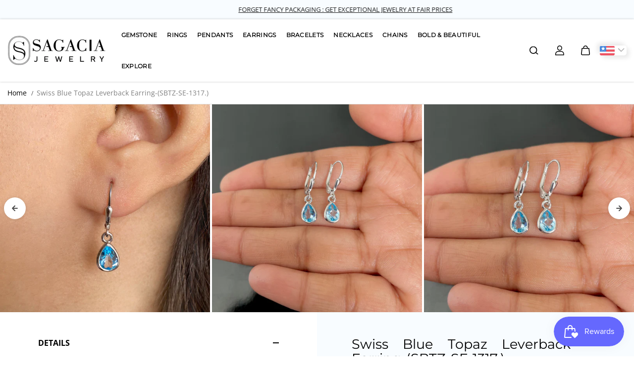

--- FILE ---
content_type: text/html; charset=utf-8
request_url: https://www.sagaciajewelry.com/products/swiss-blue-topaz-earring-sbtz-se-1317
body_size: 64019
content:
<!doctype html>

<html
  class="no-js"
  lang="en"
  direction-rtl="false"
>
  <head>
    <meta charset="utf-8">
    <meta http-equiv="X-UA-Compatible" content="IE=edge">
    <meta name="google-site-verification" content="EWqNcCFmdlE-aXKz2k6YyfDQx3eKU97VBNw8esgXIe8" />
    <meta name="viewport" content="width=device-width,initial-scale=1">
    <meta name="theme-color" content="">
    
<meta property="og:site_name" content="Sagacia Jewelry">
<meta property="og:url" content="https://www.sagaciajewelry.com/products/swiss-blue-topaz-earring-sbtz-se-1317">
<meta property="og:title" content="Swiss Blue Topaz Leverback Earring-(SBTZ-SE-1317.)">
 <meta property="og:type" content="product">
<meta property="og:description" content="- 925 Sterling Silver With Rhodium Vermeil- Stone Details :- 7x5 mm Pear-Cut- The stone&#39;s color and texture may deviate from the one displayed in the catalog jewelry.- Authentic Sagacia Dainty Swiss Blue Topaz Earring-(SBTZ-SE-1317.) Wear these earrings to celebrate the breathtaking beauty of the swiss blue topaz gemst"><meta property="og:image" content="http://www.sagaciajewelry.com/cdn/shop/files/SBTZ-SE-1317-3_09802739-9f0a-48ac-95f3-803713822b5c.jpg?v=1753876012">
  <meta property="og:image:secure_url" content="https://www.sagaciajewelry.com/cdn/shop/files/SBTZ-SE-1317-3_09802739-9f0a-48ac-95f3-803713822b5c.jpg?v=1753876012">
  <meta property="og:image:width" content="2500">
  <meta property="og:image:height" content="2500"><meta property="og:price:amount" content="64.99">
  <meta property="og:price:currency" content="USD"><meta name="twitter:card" content="summary_large_image">  
<meta name="twitter:title" content="Swiss Blue Topaz Leverback Earring-(SBTZ-SE-1317.)">
<meta name="twitter:description" content="- 925 Sterling Silver With Rhodium Vermeil- Stone Details :- 7x5 mm Pear-Cut- The stone&#39;s color and texture may deviate from the one displayed in the catalog jewelry.- Authentic Sagacia Dainty Swiss Blue Topaz Earring-(SBTZ-SE-1317.) Wear these earrings to celebrate the breathtaking beauty of the swiss blue topaz gemst">

  <script type="application/ld+json">
    {
      "@context": "http://schema.org",
      "@type": "Organization",
      "name": "Sagacia Jewelry","sameAs": ["","https:\/\/www.facebook.com\/sagaciajewelry1\/","","https:\/\/www.instagram.com\/sagacia_jewelry\/","","https:\/\/www.youtube.com\/@Sagacia_Jewelry"],
      "url":"https:\/\/www.sagaciajewelry.com"}
  </script>

    <link rel="canonical" href="https://www.sagaciajewelry.com/products/swiss-blue-topaz-earring-sbtz-se-1317">
    <link rel="preconnect" href="https://cdn.shopify.com" crossorigin><link
        rel="icon"
        type="image/png"
        href="//www.sagaciajewelry.com/cdn/shop/files/Favicon.jpg?crop=center&height=32&v=1715591458&width=32"
      ><link rel="preconnect" href="https://fonts.shopifycdn.com" crossorigin><title>
      Swiss Blue Topaz Leverback Earring-(SBTZ-SE-1317.)

        &ndash; Sagacia Jewelry</title>

    
      <meta name="description" content="- 925 Sterling Silver With Rhodium Vermeil- Stone Details :- 7x5 mm Pear-Cut- The stone&#39;s color and texture may deviate from the one displayed in the catalog jewelry.- Authentic Sagacia Dainty Swiss Blue Topaz Earring-(SBTZ-SE-1317.) Wear these earrings to celebrate the breathtaking beauty of the swiss blue topaz gemst">
    

    <script>window.performance && window.performance.mark && window.performance.mark('shopify.content_for_header.start');</script><meta name="google-site-verification" content="_noC5VwVWnkVbEXyqvt7yBbp1kZuWrXfWg9PloMohYg">
<meta name="facebook-domain-verification" content="8gqud3aq5g82m2lmp5t2tlndkc6ekk">
<meta id="shopify-digital-wallet" name="shopify-digital-wallet" content="/64661684376/digital_wallets/dialog">
<meta name="shopify-checkout-api-token" content="ba19bdfc0f95ef808c0edcb803dadbd4">
<meta id="in-context-paypal-metadata" data-shop-id="64661684376" data-venmo-supported="true" data-environment="production" data-locale="en_US" data-paypal-v4="true" data-currency="USD">
<link rel="alternate" type="application/json+oembed" href="https://www.sagaciajewelry.com/products/swiss-blue-topaz-earring-sbtz-se-1317.oembed">
<script async="async" src="/checkouts/internal/preloads.js?locale=en-US"></script>
<script id="shopify-features" type="application/json">{"accessToken":"ba19bdfc0f95ef808c0edcb803dadbd4","betas":["rich-media-storefront-analytics"],"domain":"www.sagaciajewelry.com","predictiveSearch":true,"shopId":64661684376,"locale":"en"}</script>
<script>var Shopify = Shopify || {};
Shopify.shop = "sagaciajewelry.myshopify.com";
Shopify.locale = "en";
Shopify.currency = {"active":"USD","rate":"1.0"};
Shopify.country = "US";
Shopify.theme = {"name":"Fame","id":137095774360,"schema_name":"Fame","schema_version":"6.2.0","theme_store_id":2101,"role":"main"};
Shopify.theme.handle = "null";
Shopify.theme.style = {"id":null,"handle":null};
Shopify.cdnHost = "www.sagaciajewelry.com/cdn";
Shopify.routes = Shopify.routes || {};
Shopify.routes.root = "/";</script>
<script type="module">!function(o){(o.Shopify=o.Shopify||{}).modules=!0}(window);</script>
<script>!function(o){function n(){var o=[];function n(){o.push(Array.prototype.slice.apply(arguments))}return n.q=o,n}var t=o.Shopify=o.Shopify||{};t.loadFeatures=n(),t.autoloadFeatures=n()}(window);</script>
<script id="shop-js-analytics" type="application/json">{"pageType":"product"}</script>
<script defer="defer" async type="module" src="//www.sagaciajewelry.com/cdn/shopifycloud/shop-js/modules/v2/client.init-shop-cart-sync_IZsNAliE.en.esm.js"></script>
<script defer="defer" async type="module" src="//www.sagaciajewelry.com/cdn/shopifycloud/shop-js/modules/v2/chunk.common_0OUaOowp.esm.js"></script>
<script type="module">
  await import("//www.sagaciajewelry.com/cdn/shopifycloud/shop-js/modules/v2/client.init-shop-cart-sync_IZsNAliE.en.esm.js");
await import("//www.sagaciajewelry.com/cdn/shopifycloud/shop-js/modules/v2/chunk.common_0OUaOowp.esm.js");

  window.Shopify.SignInWithShop?.initShopCartSync?.({"fedCMEnabled":true,"windoidEnabled":true});

</script>
<script>(function() {
  var isLoaded = false;
  function asyncLoad() {
    if (isLoaded) return;
    isLoaded = true;
    var urls = ["https:\/\/storage.nfcube.com\/instafeed-605c577828b8ee51cbd690453c5828a6.js?shop=sagaciajewelry.myshopify.com"];
    for (var i = 0; i < urls.length; i++) {
      var s = document.createElement('script');
      s.type = 'text/javascript';
      s.async = true;
      s.src = urls[i];
      var x = document.getElementsByTagName('script')[0];
      x.parentNode.insertBefore(s, x);
    }
  };
  if(window.attachEvent) {
    window.attachEvent('onload', asyncLoad);
  } else {
    window.addEventListener('load', asyncLoad, false);
  }
})();</script>
<script id="__st">var __st={"a":64661684376,"offset":-18000,"reqid":"7ee45404-8792-4d10-a308-90d24a9da507-1768501282","pageurl":"www.sagaciajewelry.com\/products\/swiss-blue-topaz-earring-sbtz-se-1317","u":"7e1ac3cc053a","p":"product","rtyp":"product","rid":8175787671704};</script>
<script>window.ShopifyPaypalV4VisibilityTracking = true;</script>
<script id="captcha-bootstrap">!function(){'use strict';const t='contact',e='account',n='new_comment',o=[[t,t],['blogs',n],['comments',n],[t,'customer']],c=[[e,'customer_login'],[e,'guest_login'],[e,'recover_customer_password'],[e,'create_customer']],r=t=>t.map((([t,e])=>`form[action*='/${t}']:not([data-nocaptcha='true']) input[name='form_type'][value='${e}']`)).join(','),a=t=>()=>t?[...document.querySelectorAll(t)].map((t=>t.form)):[];function s(){const t=[...o],e=r(t);return a(e)}const i='password',u='form_key',d=['recaptcha-v3-token','g-recaptcha-response','h-captcha-response',i],f=()=>{try{return window.sessionStorage}catch{return}},m='__shopify_v',_=t=>t.elements[u];function p(t,e,n=!1){try{const o=window.sessionStorage,c=JSON.parse(o.getItem(e)),{data:r}=function(t){const{data:e,action:n}=t;return t[m]||n?{data:e,action:n}:{data:t,action:n}}(c);for(const[e,n]of Object.entries(r))t.elements[e]&&(t.elements[e].value=n);n&&o.removeItem(e)}catch(o){console.error('form repopulation failed',{error:o})}}const l='form_type',E='cptcha';function T(t){t.dataset[E]=!0}const w=window,h=w.document,L='Shopify',v='ce_forms',y='captcha';let A=!1;((t,e)=>{const n=(g='f06e6c50-85a8-45c8-87d0-21a2b65856fe',I='https://cdn.shopify.com/shopifycloud/storefront-forms-hcaptcha/ce_storefront_forms_captcha_hcaptcha.v1.5.2.iife.js',D={infoText:'Protected by hCaptcha',privacyText:'Privacy',termsText:'Terms'},(t,e,n)=>{const o=w[L][v],c=o.bindForm;if(c)return c(t,g,e,D).then(n);var r;o.q.push([[t,g,e,D],n]),r=I,A||(h.body.append(Object.assign(h.createElement('script'),{id:'captcha-provider',async:!0,src:r})),A=!0)});var g,I,D;w[L]=w[L]||{},w[L][v]=w[L][v]||{},w[L][v].q=[],w[L][y]=w[L][y]||{},w[L][y].protect=function(t,e){n(t,void 0,e),T(t)},Object.freeze(w[L][y]),function(t,e,n,w,h,L){const[v,y,A,g]=function(t,e,n){const i=e?o:[],u=t?c:[],d=[...i,...u],f=r(d),m=r(i),_=r(d.filter((([t,e])=>n.includes(e))));return[a(f),a(m),a(_),s()]}(w,h,L),I=t=>{const e=t.target;return e instanceof HTMLFormElement?e:e&&e.form},D=t=>v().includes(t);t.addEventListener('submit',(t=>{const e=I(t);if(!e)return;const n=D(e)&&!e.dataset.hcaptchaBound&&!e.dataset.recaptchaBound,o=_(e),c=g().includes(e)&&(!o||!o.value);(n||c)&&t.preventDefault(),c&&!n&&(function(t){try{if(!f())return;!function(t){const e=f();if(!e)return;const n=_(t);if(!n)return;const o=n.value;o&&e.removeItem(o)}(t);const e=Array.from(Array(32),(()=>Math.random().toString(36)[2])).join('');!function(t,e){_(t)||t.append(Object.assign(document.createElement('input'),{type:'hidden',name:u})),t.elements[u].value=e}(t,e),function(t,e){const n=f();if(!n)return;const o=[...t.querySelectorAll(`input[type='${i}']`)].map((({name:t})=>t)),c=[...d,...o],r={};for(const[a,s]of new FormData(t).entries())c.includes(a)||(r[a]=s);n.setItem(e,JSON.stringify({[m]:1,action:t.action,data:r}))}(t,e)}catch(e){console.error('failed to persist form',e)}}(e),e.submit())}));const S=(t,e)=>{t&&!t.dataset[E]&&(n(t,e.some((e=>e===t))),T(t))};for(const o of['focusin','change'])t.addEventListener(o,(t=>{const e=I(t);D(e)&&S(e,y())}));const B=e.get('form_key'),M=e.get(l),P=B&&M;t.addEventListener('DOMContentLoaded',(()=>{const t=y();if(P)for(const e of t)e.elements[l].value===M&&p(e,B);[...new Set([...A(),...v().filter((t=>'true'===t.dataset.shopifyCaptcha))])].forEach((e=>S(e,t)))}))}(h,new URLSearchParams(w.location.search),n,t,e,['guest_login'])})(!0,!0)}();</script>
<script integrity="sha256-4kQ18oKyAcykRKYeNunJcIwy7WH5gtpwJnB7kiuLZ1E=" data-source-attribution="shopify.loadfeatures" defer="defer" src="//www.sagaciajewelry.com/cdn/shopifycloud/storefront/assets/storefront/load_feature-a0a9edcb.js" crossorigin="anonymous"></script>
<script data-source-attribution="shopify.dynamic_checkout.dynamic.init">var Shopify=Shopify||{};Shopify.PaymentButton=Shopify.PaymentButton||{isStorefrontPortableWallets:!0,init:function(){window.Shopify.PaymentButton.init=function(){};var t=document.createElement("script");t.src="https://www.sagaciajewelry.com/cdn/shopifycloud/portable-wallets/latest/portable-wallets.en.js",t.type="module",document.head.appendChild(t)}};
</script>
<script data-source-attribution="shopify.dynamic_checkout.buyer_consent">
  function portableWalletsHideBuyerConsent(e){var t=document.getElementById("shopify-buyer-consent"),n=document.getElementById("shopify-subscription-policy-button");t&&n&&(t.classList.add("hidden"),t.setAttribute("aria-hidden","true"),n.removeEventListener("click",e))}function portableWalletsShowBuyerConsent(e){var t=document.getElementById("shopify-buyer-consent"),n=document.getElementById("shopify-subscription-policy-button");t&&n&&(t.classList.remove("hidden"),t.removeAttribute("aria-hidden"),n.addEventListener("click",e))}window.Shopify?.PaymentButton&&(window.Shopify.PaymentButton.hideBuyerConsent=portableWalletsHideBuyerConsent,window.Shopify.PaymentButton.showBuyerConsent=portableWalletsShowBuyerConsent);
</script>
<script>
  function portableWalletsCleanup(e){e&&e.src&&console.error("Failed to load portable wallets script "+e.src);var t=document.querySelectorAll("shopify-accelerated-checkout .shopify-payment-button__skeleton, shopify-accelerated-checkout-cart .wallet-cart-button__skeleton"),e=document.getElementById("shopify-buyer-consent");for(let e=0;e<t.length;e++)t[e].remove();e&&e.remove()}function portableWalletsNotLoadedAsModule(e){e instanceof ErrorEvent&&"string"==typeof e.message&&e.message.includes("import.meta")&&"string"==typeof e.filename&&e.filename.includes("portable-wallets")&&(window.removeEventListener("error",portableWalletsNotLoadedAsModule),window.Shopify.PaymentButton.failedToLoad=e,"loading"===document.readyState?document.addEventListener("DOMContentLoaded",window.Shopify.PaymentButton.init):window.Shopify.PaymentButton.init())}window.addEventListener("error",portableWalletsNotLoadedAsModule);
</script>

<script type="module" src="https://www.sagaciajewelry.com/cdn/shopifycloud/portable-wallets/latest/portable-wallets.en.js" onError="portableWalletsCleanup(this)" crossorigin="anonymous"></script>
<script nomodule>
  document.addEventListener("DOMContentLoaded", portableWalletsCleanup);
</script>

<link id="shopify-accelerated-checkout-styles" rel="stylesheet" media="screen" href="https://www.sagaciajewelry.com/cdn/shopifycloud/portable-wallets/latest/accelerated-checkout-backwards-compat.css" crossorigin="anonymous">
<style id="shopify-accelerated-checkout-cart">
        #shopify-buyer-consent {
  margin-top: 1em;
  display: inline-block;
  width: 100%;
}

#shopify-buyer-consent.hidden {
  display: none;
}

#shopify-subscription-policy-button {
  background: none;
  border: none;
  padding: 0;
  text-decoration: underline;
  font-size: inherit;
  cursor: pointer;
}

#shopify-subscription-policy-button::before {
  box-shadow: none;
}

      </style>

<script>window.performance && window.performance.mark && window.performance.mark('shopify.content_for_header.end');</script>

    
<style data-shopify>
    @font-face {
  font-family: "Open Sans";
  font-weight: 400;
  font-style: normal;
  font-display: swap;
  src: url("//www.sagaciajewelry.com/cdn/fonts/open_sans/opensans_n4.c32e4d4eca5273f6d4ee95ddf54b5bbb75fc9b61.woff2") format("woff2"),
       url("//www.sagaciajewelry.com/cdn/fonts/open_sans/opensans_n4.5f3406f8d94162b37bfa232b486ac93ee892406d.woff") format("woff");
}

    @font-face {
  font-family: "Open Sans";
  font-weight: 700;
  font-style: normal;
  font-display: swap;
  src: url("//www.sagaciajewelry.com/cdn/fonts/open_sans/opensans_n7.a9393be1574ea8606c68f4441806b2711d0d13e4.woff2") format("woff2"),
       url("//www.sagaciajewelry.com/cdn/fonts/open_sans/opensans_n7.7b8af34a6ebf52beb1a4c1d8c73ad6910ec2e553.woff") format("woff");
}

    @font-face {
  font-family: "Open Sans";
  font-weight: 400;
  font-style: italic;
  font-display: swap;
  src: url("//www.sagaciajewelry.com/cdn/fonts/open_sans/opensans_i4.6f1d45f7a46916cc95c694aab32ecbf7509cbf33.woff2") format("woff2"),
       url("//www.sagaciajewelry.com/cdn/fonts/open_sans/opensans_i4.4efaa52d5a57aa9a57c1556cc2b7465d18839daa.woff") format("woff");
}

    @font-face {
  font-family: "Open Sans";
  font-weight: 700;
  font-style: italic;
  font-display: swap;
  src: url("//www.sagaciajewelry.com/cdn/fonts/open_sans/opensans_i7.916ced2e2ce15f7fcd95d196601a15e7b89ee9a4.woff2") format("woff2"),
       url("//www.sagaciajewelry.com/cdn/fonts/open_sans/opensans_i7.99a9cff8c86ea65461de497ade3d515a98f8b32a.woff") format("woff");
}

    @font-face {
  font-family: Montserrat;
  font-weight: 400;
  font-style: normal;
  font-display: swap;
  src: url("//www.sagaciajewelry.com/cdn/fonts/montserrat/montserrat_n4.81949fa0ac9fd2021e16436151e8eaa539321637.woff2") format("woff2"),
       url("//www.sagaciajewelry.com/cdn/fonts/montserrat/montserrat_n4.a6c632ca7b62da89c3594789ba828388aac693fe.woff") format("woff");
}

    @font-face {
  font-family: Montserrat;
  font-weight: 400;
  font-style: italic;
  font-display: swap;
  src: url("//www.sagaciajewelry.com/cdn/fonts/montserrat/montserrat_i4.5a4ea298b4789e064f62a29aafc18d41f09ae59b.woff2") format("woff2"),
       url("//www.sagaciajewelry.com/cdn/fonts/montserrat/montserrat_i4.072b5869c5e0ed5b9d2021e4c2af132e16681ad2.woff") format("woff");
}


    :root {
    --body-font-family: "Open Sans",sans-serif;
    --body-font-style: normal;
    --body-font-weight: 400;
    --body-font-scale: 1.0;
    --body-font-line-height:1.6;
    --heading-font-family: Montserrat,sans-serif;
    --heading-font-style: normal;
    --heading-font-weight: 400;
    --heading-font-scale: 0.9;
    --heading-font-line-height: 1.1;
    --button-font-family: var(--body-font-family);
    --button-font-weight: var(--body-font-weight);
    --button-font-style: var(--body-font-style);
    --button-radius:6px;
    --button-icon-radius:6px;
    --small-button-radius:4px;
    --msmall-text: calc(var(--body-font-scale) * 13px);
    --xsmall-text: calc(var(--body-font-scale) * 12px);
    --small-text: calc(var(--body-font-scale) * 14px);
    --text: calc(var(--body-font-scale) * 16px);
    --med-text: calc(var(--body-font-scale) * 18px);
    --large-text: calc(var(--body-font-scale) * 20px);
    --xlarge-text: calc(var(--body-font-scale) * 22px);
    --h1: calc(var(--heading-font-scale) * 56px);
    --h2: calc(var(--heading-font-scale) * 32px);
    --h3: calc(var(--heading-font-scale) * 28px);
    --h4: calc(var(--heading-font-scale) * 24px);
    --h5: calc(var(--heading-font-scale) * 22px);
    --h6: calc(var(--heading-font-scale) * 20px);
    --h1-large: calc(var(--h1) * 1.45);
    --h1-med: calc(var(--h1) * 1.3);
    --outline-thickness: 2px;
    --form-input-border-radius: 0;
    --error-color: #E56D6D;
    --error-bg-color: #FCE9E9;
    --success-color: #32A861;
    --success-bg-color: #EAF7F2;
    --preloader-bg: #FF8164;
    --preloader-bg-dark: #F74C25;
    --scrollTop-bg: #ffffff;
    --scrollTop-color: #000000;
    --bedge-bg:#f74c25;
    --bedge-color: #ffffff;
    --preorder-bedge-bg:#428ACF;
    --preorder-bedge-color: #ffffff;
    --custom-bedge-bg:#000000;
    --custom-bedge-color: #ffffff;

    --img-ratio: 0;
    --img-square: 100%;
    --img-portrait: 130%;
    --img-landscape: 75%;
    --image-height: auto;
    --inner-space-top: 0px;
    --inner-space-bottom: 0px;

    --header-bg: #ffffff;
    --header-text-color: #000000;
    --header-hover-color: #000000;
    --submenu-bg: #ffffff;
    --submenu-bg-light:rgba(255, 255, 255, 0.2);
    --submenu-text-color: #000000;
    --submenu-text-color-xlight: rgba(0, 0, 0, 0.3);
    --submenu-hover-color: #a48686;
    --footer-bg: #ffffff;
    --footer-text-color: #000000;
    --footer-hover-color: #000000;
    --footer-divider-color: #181818;
    --footer-form-bg: #1b1b1b;
    --footer-form-text-color: #939393;
    --footer-form-border-color: #1b1b1b;
    
--footer-form-select-arrow:brightness(0) invert(1);--gradiant-bg:#ffffff;
    --body-bg: #ffffff;
    --body-bg-medium:rgba(255, 255, 255, 0.6);
    --body-bg-light:rgba(255, 255, 255, 0.3);
    --body-bg-xlight: rgba(255, 255, 255, 0.1);
    --heading-color: #000000;
    --body-text-color: #000000;
    --body-text-color-light: rgba(0, 0, 0, 0.5);
    --body-text-color-xlight: rgba(0, 0, 0, 0.2);
    --body-alternate-bg:#e7e7e7;
    --link-color:  #000000;
    --link-hover-color: #000000;
    --link-bg-color:  rgba(0, 0, 0, 0.1);
    --button-bg: #000000;
    --button-color:  #ffffff;
    --button-border:  #000000;
    --button-hover-bg: #eeeef1;
    --button-hover-color:  #000000;
    --button-hover-border:  #eeeef1;
    --divider-color: #dfdfdf;
    --button-sec-bg:   #eeeef1;
    --button-sec-border:#eeeef1;
    --button-sec-color: #000000;
    --button-sec-hover-bg:   #000000;
    --button-sec-hover-border:#000000;
    --button-sec-hover-color: #ffffff;
    --image-bg: rgba(0,0,0,0);
      --placeholder-img:rgba(0, 0, 0, 0.0);
    --product-border:#dedee6;
    --product-discount-bg: #ec4564;
    --product-discount-color:#ffffff;
    --text-hightlight-color: #414141;
    --form-input-bg: #ffffff;
    --form-input-color: #4e4e4e;
    --form-input-border: #c6c2c2;
    
--form-select-arrow:brightness(0) invert(0);--slider-arrow-bg: #ffffff;
    --slider-arrow-color: #4e4e4e;
    --border-radius: 0px;
    --image-radius: 0px;
    --input-radius: 0px;
    --quantity-radius: 0px;
    --product-space:14px;
    
    --product-border-width:1px;
    
    }
    
    .primary-color-scheme {
    --gradiant-bg:#ffffff;
    --body-bg: #ffffff;
    --body-bg-medium:rgba(255, 255, 255, 0.6);
    --body-bg-light:rgba(255, 255, 255, 0.3);
    --body-bg-xlight: rgba(255, 255, 255, 0.1);
    --heading-color: #000000;
    --body-text-color: #000000;
    --body-text-color-light: rgba(0, 0, 0, 0.5);
    --body-text-color-xlight: rgba(0, 0, 0, 0.2);
    --body-alternate-bg:#e7e7e7;
    --link-color:  #000000;
    --link-hover-color: #000000;
    --link-bg-color:  rgba(0, 0, 0, 0.1);
    --button-bg: #000000;
    --button-color:  #ffffff;
    --button-border:  #000000;
    --button-hover-bg: #eeeef1;
    --button-hover-color:  #000000;
    --button-hover-border:  #eeeef1;
    --button-sec-bg:   #eeeef1;
    --button-sec-border:#eeeef1;
    --button-sec-color: #000000;
    --button-sec-hover-bg:   #000000;
    --button-sec-hover-border:#000000;
    --button-sec-hover-color: #ffffff;
    --divider-color: #dfdfdf;
    --image-bg: rgba(0,0,0,0);
      --placeholder-img:rgba(0, 0, 0, 0.0);
    --product-border:#dedee6;
    --product-discount-bg: #ec4564;
    --product-discount-color:#ffffff;
    --text-hightlight-color: #414141;
    --form-input-bg: #ffffff;
    --form-input-color: #4e4e4e;
    --form-input-border: #c6c2c2;
    
--form-select-arrow:brightness(0) invert(0);--slider-arrow-bg: #ffffff;
    --slider-arrow-color: #4e4e4e;
    }

    .secondary-color-scheme {
    --gradiant-bg:#e7e7e7;
    --body-bg: #e7e7e7;
    --body-bg-medium:rgba(231, 231, 231, 0.6);
    --body-bg-light:rgba(231, 231, 231, 0.3);
    --body-bg-xlight: rgba(231, 231, 231, 0.1);
    --heading-color: #000000;
    --body-text-color: #2e2e2e;
    --body-text-color-light: rgba(46, 46, 46, 0.5);
    --body-text-color-xlight: rgba(46, 46, 46, 0.2);
    --body-alternate-bg:#dadada;
    --link-color:  #696969;
    --link-hover-color: #000000;
    --link-bg-color:  rgba(0, 0, 0, 0.1);
    --button-bg: #282828;
    --button-color:  #ffffff;
    --button-border:  #282828;
    --button-hover-bg: #eeeef1;
    --button-hover-color:  #282828;
    --button-hover-border:  #eeeef1;
    --button-sec-bg:   #ffffff;
    --button-sec-border:#ffffff;
    --button-sec-color: #282828;
    --button-sec-hover-bg:   #282828;
    --button-sec-hover-border:#282828;
    --button-sec-hover-color: #ffffff;
    --divider-color: #dedee6;
    --image-bg: #ffffff;
      --placeholder-img:#808080;
    --product-border:#d3d3d3;
    --product-discount-bg: #ec4564;
    --product-discount-color:#ffffff;
    --text-hightlight-color: #4a566e;
    --form-input-bg: #ffffff;
    --form-input-color: #282828;
    --form-input-border: #eeeef1;
    
--form-select-arrow:brightness(0) invert(0);--slider-arrow-bg: #ffffff;
    --slider-arrow-color: #4e4e4e;
    }

    .tertiary-color-scheme {
    --gradiant-bg:#0d0e0f;
    --body-bg: #0d0e0f;
    --body-bg-medium:rgba(13, 14, 15, 0.6);
    --body-bg-light:rgba(13, 14, 15, 0.3);
    --body-bg-xlight: rgba(13, 14, 15, 0.1);
    --heading-color: #a1a1a1;
    --body-text-color: #a1a1a1;
    --body-text-color-light: rgba(161, 161, 161, 0.5);
    --body-text-color-xlight: rgba(161, 161, 161, 0.2);
    --body-alternate-bg:#1a1a1a;
    --link-color:  #a1a1a1;
    --link-hover-color: #ffffff;
    --link-bg-color:  rgba(255, 255, 255, 0.1);
    --button-bg: #000000;
    --button-color:  #ffffff;
    --button-border:  #d9d9d9;
    --button-hover-bg: #000000;
    --button-hover-color:  #ffffff;
    --button-hover-border:  #d9d9d9;
    --button-sec-bg:   #ffffff;
    --button-sec-color:#000000;
    --button-sec-border: #ffffff;
    --button-sec-hover-bg:   #ffffff;
    --button-sec-hover-border:#ffffff;
    --button-sec-hover-color: #000000;
    --divider-color: #eaeaea;
    --image-bg: #eeeeee;
      --placeholder-img:#6e6e6e;
    --product-border:#d3d3d3;
    --product-discount-bg: #ec4564;
    --product-discount-color:#ffffff;
    --text-hightlight-color: #a6a6a6;
    --form-input-bg: #ffffff;
    --form-input-color: #000000;
    --form-input-border: #d2d2d2;
    
--form-select-arrow:brightness(0) invert(0);--slider-arrow-bg: #252525;
    --slider-arrow-color: #898989;
    }

    .quaternary-color-scheme {
    --gradiant-bg:#000000;
    --body-bg: #000000;
    --body-bg-medium:rgba(0, 0, 0, 0.6);
    --body-bg-light:rgba(0, 0, 0, 0.3);
    --body-bg-xlight: rgba(0, 0, 0, 0.1);
    --heading-color: #ffffff;
    --body-text-color: #ffffff;
    --body-text-color-light: rgba(255, 255, 255, 0.5);
    --body-text-color-xlight: rgba(255, 255, 255, 0.2);
    --body-alternate-bg:#181818;
    --link-color:  #ffffff;
    --link-hover-color: #deff12;
    --link-bg-color:  rgba(222, 255, 18, 0.1);
    --button-bg: #ffffff;
    --button-color:  #000000;
    --button-border:  #ffffff;
    --button-hover-bg: #ffffff;
    --button-hover-color:  #000000;
    --button-hover-border:  #ffffff;
    --button-sec-bg:   #ffffff;
    --button-sec-color:#000000;
    --button-sec-border: #ffffff;
    --button-sec-hover-bg:   #ffffff;
    --button-sec-hover-border:#ffffff;
    --button-sec-hover-color: #000000;
    --divider-color: #1f1f1f;
    --image-bg: #eeeeee;
      --placeholder-img:#6e6e6e;
    --product-border:#d3d3d3;
    --product-discount-bg: #ec4564;
    --product-discount-color:#ffffff;
    --text-hightlight-color: #9c9c9c;
    --form-input-bg: #ffffff;
    --form-input-color: #050505;
    --form-input-border: #dd4e21;
    
--form-select-arrow:brightness(0) invert(0);--slider-arrow-bg: #ffffff;
    --slider-arrow-color: #000000;
    }
    
    
    
    @media (max-width:767px){
      :root {
        --border-radius: 0px;
        --image-radius: 0px;
        --input-radius: 0px;
        --product-space:14px;
        
        --product-border-width:1px;
        
        --quantity-radius: 0px;
        }
      }
    
    
    
      .style2 .btn-text .char:nth-child(0){
        transition-delay: 0.0s;
      }
      
    
      .style2 .btn-text .char:nth-child(1){
        transition-delay: 0.02s;
      }
      
    
      .style2 .btn-text .char:nth-child(2){
        transition-delay: 0.04s;
      }
      
    
      .style2 .btn-text .char:nth-child(3){
        transition-delay: 0.06s;
      }
      
    
      .style2 .btn-text .char:nth-child(4){
        transition-delay: 0.08s;
      }
      
    
      .style2 .btn-text .char:nth-child(5){
        transition-delay: 0.1s;
      }
      
    
      .style2 .btn-text .char:nth-child(6){
        transition-delay: 0.12s;
      }
      
    
      .style2 .btn-text .char:nth-child(7){
        transition-delay: 0.14s;
      }
      
    
      .style2 .btn-text .char:nth-child(8){
        transition-delay: 0.16s;
      }
      
    
      .style2 .btn-text .char:nth-child(9){
        transition-delay: 0.18s;
      }
      
    
      .style2 .btn-text .char:nth-child(10){
        transition-delay: 0.2s;
      }
      
    
      .style2 .btn-text .char:nth-child(11){
        transition-delay: 0.22s;
      }
      
    
      .style2 .btn-text .char:nth-child(12){
        transition-delay: 0.24s;
      }
      
    
      .style2 .btn-text .char:nth-child(13){
        transition-delay: 0.26s;
      }
      
    
      .style2 .btn-text .char:nth-child(14){
        transition-delay: 0.28s;
      }
      
    
      .style2 .btn-text .char:nth-child(15){
        transition-delay: 0.3s;
      }
      
    
      .style2 .btn-text .char:nth-child(16){
        transition-delay: 0.32s;
      }
      
    
      .style2 .btn-text .char:nth-child(17){
        transition-delay: 0.34s;
      }
      
    
      .style2 .btn-text .char:nth-child(18){
        transition-delay: 0.36s;
      }
      
    
      .style2 .btn-text .char:nth-child(19){
        transition-delay: 0.38s;
      }
      
    
      .style2 .btn-text .char:nth-child(20){
        transition-delay: 0.4s;
      }
      
    
      .style2 .btn-text .char:nth-child(21){
        transition-delay: 0.42s;
      }
      
    
      .style2 .btn-text .char:nth-child(22){
        transition-delay: 0.44s;
      }
      
    
      .style2 .btn-text .char:nth-child(23){
        transition-delay: 0.46s;
      }
      
    
      .style2 .btn-text .char:nth-child(24){
        transition-delay: 0.48s;
      }
      
    
      .style2 .btn-text .char:nth-child(25){
        transition-delay: 0.5s;
      }
      
    
      .style2 .btn-text .char:nth-child(26){
        transition-delay: 0.52s;
      }
      
    
      .style2 .btn-text .char:nth-child(27){
        transition-delay: 0.54s;
      }
      
    
      .style2 .btn-text .char:nth-child(28){
        transition-delay: 0.56s;
      }
      
    
      .style2 .btn-text .char:nth-child(29){
        transition-delay: 0.58s;
      }
      
    
      .style2 .btn-text .char:nth-child(30){
        transition-delay: 0.6s;
      }
      
    
      .style2 .btn-text .char:nth-child(31){
        transition-delay: 0.62s;
      }
      
    
      .style2 .btn-text .char:nth-child(32){
        transition-delay: 0.64s;
      }
      
    
      .style2 .btn-text .char:nth-child(33){
        transition-delay: 0.66s;
      }
      
    
      .style2 .btn-text .char:nth-child(34){
        transition-delay: 0.68s;
      }
      
    
      .style2 .btn-text .char:nth-child(35){
        transition-delay: 0.7s;
      }
      
    
      .style2 .btn-text .char:nth-child(36){
        transition-delay: 0.72s;
      }
      
    
      .style2 .btn-text .char:nth-child(37){
        transition-delay: 0.74s;
      }
      
    
      .style2 .btn-text .char:nth-child(38){
        transition-delay: 0.76s;
      }
      
    
      .style2 .btn-text .char:nth-child(39){
        transition-delay: 0.78s;
      }
      
    
      .style2 .btn-text .char:nth-child(40){
        transition-delay: 0.8s;
      }
      
    
      .style2 .btn-text .char:nth-child(41){
        transition-delay: 0.82s;
      }
      
    
      .style2 .btn-text .char:nth-child(42){
        transition-delay: 0.84s;
      }
      
    
      .style2 .btn-text .char:nth-child(43){
        transition-delay: 0.86s;
      }
      
    
      .style2 .btn-text .char:nth-child(44){
        transition-delay: 0.88s;
      }
      
    
      .style2 .btn-text .char:nth-child(45){
        transition-delay: 0.9s;
      }
      
    
      .style2 .btn-text .char:nth-child(46){
        transition-delay: 0.92s;
      }
      
    
      .style2 .btn-text .char:nth-child(47){
        transition-delay: 0.94s;
      }
      
    
      .style2 .btn-text .char:nth-child(48){
        transition-delay: 0.96s;
      }
      
    
      .style2 .btn-text .char:nth-child(49){
        transition-delay: 0.98s;
      }
      
    
      .style2 .btn-text .char:nth-child(50){
        transition-delay: 1.0s;
      }
      
    
      .style2 .btn-text .char:nth-child(51){
        transition-delay: 1.02s;
      }
      
    
      .style2 .btn-text .char:nth-child(52){
        transition-delay: 1.04s;
      }
      
    
      .style2 .btn-text .char:nth-child(53){
        transition-delay: 1.06s;
      }
      
    
      .style2 .btn-text .char:nth-child(54){
        transition-delay: 1.08s;
      }
      
    
      .style2 .btn-text .char:nth-child(55){
        transition-delay: 1.1s;
      }
      
    
      .style2 .btn-text .char:nth-child(56){
        transition-delay: 1.12s;
      }
      
    
      .style2 .btn-text .char:nth-child(57){
        transition-delay: 1.14s;
      }
      
    
      .style2 .btn-text .char:nth-child(58){
        transition-delay: 1.16s;
      }
      
    
      .style2 .btn-text .char:nth-child(59){
        transition-delay: 1.18s;
      }
      
    
      .style2 .btn-text .char:nth-child(60){
        transition-delay: 1.2s;
      }
      
    
      .style2 .btn-text .char:nth-child(61){
        transition-delay: 1.22s;
      }
      
    
      .style2 .btn-text .char:nth-child(62){
        transition-delay: 1.24s;
      }
      
    
      .style2 .btn-text .char:nth-child(63){
        transition-delay: 1.26s;
      }
      
    
      .style2 .btn-text .char:nth-child(64){
        transition-delay: 1.28s;
      }
      
    
      .style2 .btn-text .char:nth-child(65){
        transition-delay: 1.3s;
      }
      
    
      .style2 .btn-text .char:nth-child(66){
        transition-delay: 1.32s;
      }
      
    
      .style2 .btn-text .char:nth-child(67){
        transition-delay: 1.34s;
      }
      
    
      .style2 .btn-text .char:nth-child(68){
        transition-delay: 1.36s;
      }
      
    
      .style2 .btn-text .char:nth-child(69){
        transition-delay: 1.38s;
      }
      
    
      .style2 .btn-text .char:nth-child(70){
        transition-delay: 1.4s;
      }
      
    
      .style2 .btn-text .char:nth-child(71){
        transition-delay: 1.42s;
      }
      
    
      .style2 .btn-text .char:nth-child(72){
        transition-delay: 1.44s;
      }
      
    
      .style2 .btn-text .char:nth-child(73){
        transition-delay: 1.46s;
      }
      
    
      .style2 .btn-text .char:nth-child(74){
        transition-delay: 1.48s;
      }
      
    
      .style2 .btn-text .char:nth-child(75){
        transition-delay: 1.5s;
      }
      
    
      .style2 .btn-text .char:nth-child(76){
        transition-delay: 1.52s;
      }
      
    
      .style2 .btn-text .char:nth-child(77){
        transition-delay: 1.54s;
      }
      
    
      .style2 .btn-text .char:nth-child(78){
        transition-delay: 1.56s;
      }
      
    
      .style2 .btn-text .char:nth-child(79){
        transition-delay: 1.58s;
      }
      
    
      .style2 .btn-text .char:nth-child(80){
        transition-delay: 1.6s;
      }
      
    
      .style2 .btn-text .char:nth-child(81){
        transition-delay: 1.62s;
      }
      
    
      .style2 .btn-text .char:nth-child(82){
        transition-delay: 1.64s;
      }
      
    
      .style2 .btn-text .char:nth-child(83){
        transition-delay: 1.66s;
      }
      
    
      .style2 .btn-text .char:nth-child(84){
        transition-delay: 1.68s;
      }
      
    
      .style2 .btn-text .char:nth-child(85){
        transition-delay: 1.7s;
      }
      
    
      .style2 .btn-text .char:nth-child(86){
        transition-delay: 1.72s;
      }
      
    
      .style2 .btn-text .char:nth-child(87){
        transition-delay: 1.74s;
      }
      
    
      .style2 .btn-text .char:nth-child(88){
        transition-delay: 1.76s;
      }
      
    
      .style2 .btn-text .char:nth-child(89){
        transition-delay: 1.78s;
      }
      
    
      .style2 .btn-text .char:nth-child(90){
        transition-delay: 1.8s;
      }
      
    
      .style2 .btn-text .char:nth-child(91){
        transition-delay: 1.82s;
      }
      
    
      .style2 .btn-text .char:nth-child(92){
        transition-delay: 1.84s;
      }
      
    
      .style2 .btn-text .char:nth-child(93){
        transition-delay: 1.86s;
      }
      
    
      .style2 .btn-text .char:nth-child(94){
        transition-delay: 1.88s;
      }
      
    
      .style2 .btn-text .char:nth-child(95){
        transition-delay: 1.9s;
      }
      
    
      .style2 .btn-text .char:nth-child(96){
        transition-delay: 1.92s;
      }
      
    
      .style2 .btn-text .char:nth-child(97){
        transition-delay: 1.94s;
      }
      
    
      .style2 .btn-text .char:nth-child(98){
        transition-delay: 1.96s;
      }
      
    
      .style2 .btn-text .char:nth-child(99){
        transition-delay: 1.98s;
      }
      
    
      .style2 .btn-text .char:nth-child(100){
        transition-delay: 2.0s;
      }
      
    
      .style2 .btn-text .char:nth-child(101){
        transition-delay: 2.02s;
      }
      
    
      .style2 .btn-text .char:nth-child(102){
        transition-delay: 2.04s;
      }
      
    
      .style2 .btn-text .char:nth-child(103){
        transition-delay: 2.06s;
      }
      
    
      .style2 .btn-text .char:nth-child(104){
        transition-delay: 2.08s;
      }
      
    
      .style2 .btn-text .char:nth-child(105){
        transition-delay: 2.1s;
      }
      
    
      .style2 .btn-text .char:nth-child(106){
        transition-delay: 2.12s;
      }
      
    
      .style2 .btn-text .char:nth-child(107){
        transition-delay: 2.14s;
      }
      
    
      .style2 .btn-text .char:nth-child(108){
        transition-delay: 2.16s;
      }
      
    
      .style2 .btn-text .char:nth-child(109){
        transition-delay: 2.18s;
      }
      
    
      .style2 .btn-text .char:nth-child(110){
        transition-delay: 2.2s;
      }
      
    
      .style2 .btn-text .char:nth-child(111){
        transition-delay: 2.22s;
      }
      
    
      .style2 .btn-text .char:nth-child(112){
        transition-delay: 2.24s;
      }
      
    
      .style2 .btn-text .char:nth-child(113){
        transition-delay: 2.26s;
      }
      
    
      .style2 .btn-text .char:nth-child(114){
        transition-delay: 2.28s;
      }
      
    
      .style2 .btn-text .char:nth-child(115){
        transition-delay: 2.3s;
      }
      
    
      .style2 .btn-text .char:nth-child(116){
        transition-delay: 2.32s;
      }
      
    
      .style2 .btn-text .char:nth-child(117){
        transition-delay: 2.34s;
      }
      
    
      .style2 .btn-text .char:nth-child(118){
        transition-delay: 2.36s;
      }
      
    
      .style2 .btn-text .char:nth-child(119){
        transition-delay: 2.38s;
      }
      
    
      .style2 .btn-text .char:nth-child(120){
        transition-delay: 2.4s;
      }
      
    
      .style2 .btn-text .char:nth-child(121){
        transition-delay: 2.42s;
      }
      
    
      .style2 .btn-text .char:nth-child(122){
        transition-delay: 2.44s;
      }
      
    
      .style2 .btn-text .char:nth-child(123){
        transition-delay: 2.46s;
      }
      
    
      .style2 .btn-text .char:nth-child(124){
        transition-delay: 2.48s;
      }
      
    
      .style2 .btn-text .char:nth-child(125){
        transition-delay: 2.5s;
      }
      
    
      .style2 .btn-text .char:nth-child(126){
        transition-delay: 2.52s;
      }
      
    
      .style2 .btn-text .char:nth-child(127){
        transition-delay: 2.54s;
      }
      
    
      .style2 .btn-text .char:nth-child(128){
        transition-delay: 2.56s;
      }
      
    
      .style2 .btn-text .char:nth-child(129){
        transition-delay: 2.58s;
      }
      
    
      .style2 .btn-text .char:nth-child(130){
        transition-delay: 2.6s;
      }
      
    
      .style2 .btn-text .char:nth-child(131){
        transition-delay: 2.62s;
      }
      
    
      .style2 .btn-text .char:nth-child(132){
        transition-delay: 2.64s;
      }
      
    
      .style2 .btn-text .char:nth-child(133){
        transition-delay: 2.66s;
      }
      
    
      .style2 .btn-text .char:nth-child(134){
        transition-delay: 2.68s;
      }
      
    
      .style2 .btn-text .char:nth-child(135){
        transition-delay: 2.7s;
      }
      
    
      .style2 .btn-text .char:nth-child(136){
        transition-delay: 2.72s;
      }
      
    
      .style2 .btn-text .char:nth-child(137){
        transition-delay: 2.74s;
      }
      
    
      .style2 .btn-text .char:nth-child(138){
        transition-delay: 2.76s;
      }
      
    
      .style2 .btn-text .char:nth-child(139){
        transition-delay: 2.78s;
      }
      
    
      .style2 .btn-text .char:nth-child(140){
        transition-delay: 2.8s;
      }
      
    
      .style2 .btn-text .char:nth-child(141){
        transition-delay: 2.82s;
      }
      
    
      .style2 .btn-text .char:nth-child(142){
        transition-delay: 2.84s;
      }
      
    
      .style2 .btn-text .char:nth-child(143){
        transition-delay: 2.86s;
      }
      
    
      .style2 .btn-text .char:nth-child(144){
        transition-delay: 2.88s;
      }
      
    
      .style2 .btn-text .char:nth-child(145){
        transition-delay: 2.9s;
      }
      
    
      .style2 .btn-text .char:nth-child(146){
        transition-delay: 2.92s;
      }
      
    
      .style2 .btn-text .char:nth-child(147){
        transition-delay: 2.94s;
      }
      
    
      .style2 .btn-text .char:nth-child(148){
        transition-delay: 2.96s;
      }
      
    
      .style2 .btn-text .char:nth-child(149){
        transition-delay: 2.98s;
      }
      
    
      .style2 .btn-text .char:nth-child(150){
        transition-delay: 3.0s;
      }
      
    

    .button{
      --font-shadow:16px;
    }

    .button.xsmall-btn{
        --font-shadow:12px;
    }
    @media (min-width:768px){
      .button.med-btn{
        --font-shadow:16px;
      }
      .button.large-btn{
        --font-shadow:18px;
      }
    }
    @media (min-width:1200px){

      .button.med-btn{
        --font-shadow:18px;
      }
      .button.xlarge-btn {
      --font-shadow:22px;
    }
    }
    @media (max-width:575px){
    .button{
      --font-shadow:14px;
    }
  }
</style>

    
<link rel="preload" as="style" href="//www.sagaciajewelry.com/cdn/shop/t/19/assets/flickity.min.css?v=58391348945399336901715150511">
<link href="//www.sagaciajewelry.com/cdn/shop/t/19/assets/flickity.min.css?v=58391348945399336901715150511" rel="stylesheet" type="text/css" media="all" />



  <link rel="preload" as="style" href="//www.sagaciajewelry.com/cdn/shop/t/19/assets/theme.css?v=55153393839648934191735987979">
  <link rel="preload" as="style" href="//www.sagaciajewelry.com/cdn/shop/t/19/assets/base.css?v=30413716993357624941715317963">
  <link rel="preload" as="style" href="//www.sagaciajewelry.com/cdn/shop/t/19/assets/header.css?v=72433808237247794491747989684">
  <link rel="preload" as="style" href="//www.sagaciajewelry.com/cdn/shop/t/19/assets/footer.css?v=46441421829105587871715241271">
  <link rel="preload" as="style" href="//www.sagaciajewelry.com/cdn/shop/t/19/assets/cart.css?v=164536692169651761531715150510">
  <link rel="preload" as="style" href="//www.sagaciajewelry.com/cdn/shop/t/19/assets/search.css?v=121805497874484991081715150512">
  <link href="//www.sagaciajewelry.com/cdn/shop/t/19/assets/theme.css?v=55153393839648934191735987979" rel="stylesheet" type="text/css" media="all" />
  <link href="//www.sagaciajewelry.com/cdn/shop/t/19/assets/base.css?v=30413716993357624941715317963" rel="stylesheet" type="text/css" media="all" />
  <link href="//www.sagaciajewelry.com/cdn/shop/t/19/assets/header.css?v=72433808237247794491747989684" rel="stylesheet" type="text/css" media="all" />
  <link href="//www.sagaciajewelry.com/cdn/shop/t/19/assets/footer.css?v=46441421829105587871715241271" rel="stylesheet" type="text/css" media="all" />
  <link href="//www.sagaciajewelry.com/cdn/shop/t/19/assets/cart.css?v=164536692169651761531715150510" rel="stylesheet" type="text/css" media="all" />
  <link href="//www.sagaciajewelry.com/cdn/shop/t/19/assets/search.css?v=121805497874484991081715150512" rel="stylesheet" type="text/css" media="all" />



<script>
  
  
  
  
  const rtlStatus=false;   
  const errorCross='<svg width="20" height="20" viewBox="0 0 20 20" fill="none"><circle cx="10" cy="10" r="10" fill="currentColor"></circle><path d="M7.05331 7L10.004 10.0269L7 13M12.9467 7L9.99602 10.0269L13 13" stroke="white" stroke-width="1.25" stroke-linecap="round" stroke-linejoin="round"></path></svg>';
  const successIcon='<svg width="20" height="20" viewBox="0 0 20 20" fill="none"><circle cx="10" cy="10" r="10" fill="#32A861"></circle><path d="M13.756 6.22351L8.60712 11.3724L6.30231 9.06764C6.0043 8.76962 5.52147 8.76962 5.22351 9.06764C4.9255 9.36566 4.9255 9.84849 5.22351 10.1464L8.06764 12.9906C8.21604 13.139 8.41216 13.2144 8.60703 13.2144C8.80191 13.2144 8.99679 13.1402 9.14641 12.9906L14.8347 7.30231C15.1327 7.0043 15.1327 6.52147 14.8347 6.22351C14.5367 5.9255 14.0539 5.9255 13.7559 6.22351H13.756Z" fill="white"></path></svg>';
  var fame = {};
  var focusElement = '';
  const moneyFormat = "<span class=money>${{amount}} USD</span>"; 

  const savedAmountStatus = true;
  const preorderStatus = false;
  const soldOutText = "Sold out";
  const saleOffText = 'OFF';
  const unitPriceText = 'Unit price';
  const addToCartText = 'Add to cart';
  const unavailableText = 'Unavailable';
  const preorderText = 'Preorder';
  const googleMapApiKey = '';
  const animationStatus = false;
  const popupAnimationstyle = 'style1';
  const fullWidthPopup = true;
  /* Dynamic cart URLs Start */
  const cartDrawerStatus = true;
  const rootUrl = '/';
  const cartUrl = '/cart.js';
  const mainCartUrl = '/cart';
  const cartAdd = '/cart/add';
  const cartAddUrl = '/cart/add.js';
  const cartUpdateUrl = '/cart/update.js';
  const cartChangeUrl = '/cart/change.js';
  const cartClearUrl = '/cart/clear.js';
  /*Dynamic cart URLs end*/
  const quickViewPreLoadGif=`
<div class="quickview__placeholder-box">
  <div class="quickview__placeholder">
    
      <svg width="981" height="565" viewBox="0 0 981 565" fill="#EEEEEE"  class="d-none d-md-block">
        <path d="M501.031 0H0V565H501.031V0Z" />
        <path d="M980.029 0H529.029V34H980.029V0Z" />
        <path d="M762.029 43H529.029V77H762.029V43Z" />
        <path d="M683.029 87H529.029V121H683.029V87Z" />
        <path d="M809.029 164H529.029V217H809.029V164Z" />
        <path d="M856.029 254H529.029V307H856.029V254Z" />
        <path d="M674.029 354H529.029V407H674.029V354Z" />
        <path d="M980.029 419H529.029V472H980.029V419Z" />
        <path d="M980.029 354H688.029V407H980.029V354Z" />
        </svg>
        
    
  </div>
</div>
<style>
      
      
      .quickview__placeholder {
          color: var(--body-alternate-bg)
      }
      .quickview__placeholder svg {
          fill: currentColor;
          max-width: 100%;
          width: 100%;
      }
      .popup-fullwidth.quickview-popup .quickview__placeholder svg {
        width: 80%;
        height: 100%;
      }
      .popup-fullwidth.quickview-popup .quickview__placeholder-box {
        padding: 0;
      }
    .quickview-popup .quickview__placeholder {
          max-width: 100%;
      }
    .quickview__placeholder-box:after {
        content: '';
        width: 95%;
        height: 100%;
        top: 15px;
        left: 15px;
        position: absolute;
        background-image: linear-gradient(90deg, var(--body-bg), var(--body-bg-xlight) 50%, var(--body-bg) 100%);
        animation: gradloader 1.5s linear infinite;
        background-size: 200% 200%;
        background-image: linear-gradient(103deg, var(--body-bg-xlight) 46%, var(--body-bg-light) 52%, var(--body-bg-xlight) 57%);
    }
    @keyframes gradloader {
        0% {
            background-position: 200% 200%;
        }
        100% {
            background-position:  0% 200%;
        }
    }
    @media (min-width:768px){
          .quickview__placeholder-box {
              padding: 30px;
          }
          .quickview__placeholder {
              max-width: 90%;
              margin: 0 auto;
          }
      }
      @media (min-width:1200px){
          .quickview__placeholder {
              max-width: 80%;
          }
      }
    @media (min-width:1441px){
          .quickview__placeholder-box {
              padding: 60px;
          }
          .quickview__placeholder {
              max-width: 70%;
          }
      }
</style>
`;
  const preLoadLoadGif = `<div class="loader text-center">
  <svg width="50px" height="50px" viewBox="0 0 100 100" >
    <circle cx="50" cy="50" fill="none" stroke="currentColor" stroke-width="6" r="35" stroke-dasharray="164.93361431346415 56.97787143782138">
      <animateTransform attributeName="transform" type="rotate" repeatCount="indefinite" dur="1s" values="0 50 50;360 50 50" keyTimes="0;1"/>
    </circle>
  </svg>
</div>`;
const noResultFound = `<div class="searchbar__notfound">
                            <div class="search__empty empty__state-box">
                                <h4 class="empty__state-heading">No results found</h4>
                                <p class="empty__state-desc ">Check the spelling or use a different word or phrase.</p>
                            </div>
                        </div>`;

</script>
<script src="//www.sagaciajewelry.com/cdn/shop/t/19/assets/jquery.min.js?v=115860211936397945481715150511" defer></script>
<script src="//www.sagaciajewelry.com/cdn/shop/t/19/assets/cookies.min.js?v=31302746436688934191715150510" defer></script>
<script src="//www.sagaciajewelry.com/cdn/shop/t/19/assets/lazysizes.min.js?v=166473712726788881691715150511" defer></script>


<script src="//www.sagaciajewelry.com/cdn/shop/t/19/assets/parallax.js?v=80453744979463833811715150512" defer></script>
<script src="//www.sagaciajewelry.com/cdn/shop/t/19/assets/flickity.min.js?v=117715095707248136291715150511" defer></script>
<script src="//www.sagaciajewelry.com/cdn/shop/t/19/assets/theme.js?v=151879189346415323011715150512" defer></script>

<link
        rel="preload"
        as="font"
        href="//www.sagaciajewelry.com/cdn/fonts/open_sans/opensans_n4.c32e4d4eca5273f6d4ee95ddf54b5bbb75fc9b61.woff2"
        type="font/woff2"
        crossorigin
      ><link
        rel="preload"
        as="font"
        href="//www.sagaciajewelry.com/cdn/fonts/montserrat/montserrat_n4.81949fa0ac9fd2021e16436151e8eaa539321637.woff2"
        type="font/woff2"
        crossorigin
      ><script>
      document.documentElement.className = document.documentElement.className.replace('no-js', 'js');
      if (Shopify.designMode) {
        document.documentElement.classList.add('shopify-design-mode');
      }
    </script>
    <meta name="google-site-verification" content="_noC5VwVWnkVbEXyqvt7yBbp1kZuWrXfWg9PloMohYg" />
<!-- Meta Pixel Code -->

<script>
!function(f,b,e,v,n,t,s)
{if(f.fbq)return;n=f.fbq=function(){n.callMethod?
n.callMethod.apply(n,arguments):n.queue.push(arguments)};
if(!f._fbq)f._fbq=n;n.push=n;n.loaded=!0;n.version='2.0';
n.queue=[];t=b.createElement(e);t.async=!0;
t.src=v;s=b.getElementsByTagName(e)[0];
s.parentNode.insertBefore(t,s)}(window, document,'script',
'https://connect.facebook.net/en_US/fbevents.js');
fbq('init', '701165826088745');
fbq('track', 'PageView');
</script>

<noscript><img height="1" width="1" style="display:none"
src="https://www.facebook.com/tr?id=701165826088745&ev=PageView&noscript=1"
/></noscript>
<!-- End Meta Pixel Code -->
    
    <script type= "application/ld+json" async="">
{
"@context": "https://schema.org",
"@type": "Corporation",
"name": "Sagacia Jewelry",
"description": " Sagacia Jewelry is the world leading 925 Sterling Silver gemstone jewelry online seller for engagement and wedding jewelry. Carefully hand selected and ethically materials. Shop now & enjoy free US shipping!",
"url": "https://www.sagaciajewelry.com/",
"logo":"https://www.sagaciajewelry.com/cdn/shop/files/1_71f68e43-9d38-4330-ad8d-080e586e9fe5.jpg?",
"address":
{
"@type": "PostalAddress",
"addressLocality": "1508 fox squirrel dr, Davenport fl, USA",
"postalCode": "33897",
"streetAddress": "1508 fox squirrel dr, Fl"
},
"email": "info@sagaciajewelry.com",
"areaServed": "Worldwide",
"makesOffer": [ "Silver Handmade Gemstone Jewelry", "Gemstone Jewelry", "Statement gemstone jewelry collection "],
"FoundingDate": "10 May 2023",
"FoundingLocation": "USA",
"sameAs" : [ 
"https://www.facebook.com/sagaciajewelry1/" , 
"https://www.instagram.com/sagacia_jewelry/" 
]}
</script>
    <!-- Google tag (gtag.js) -->

<script async src="https://www.googletagmanager.com/gtag/js?id=G-2ZKJ8ESD80"></script>

<script>
  window.dataLayer = window.dataLayer || [];
  function gtag(){dataLayer.push(arguments);}
  gtag('js', new Date());

  gtag('config', 'G-2ZKJ8ESD80');
</script>
    
    

<!-- BEGIN app block: shopify://apps/yotpo-product-reviews/blocks/settings/eb7dfd7d-db44-4334-bc49-c893b51b36cf -->


  <script type="text/javascript" src="https://cdn-widgetsrepository.yotpo.com/v1/loader/Pf9MLGtPwIxWo1sdJlVG6dniQDPdSFcCUELH5ptU?languageCode=en" async></script>



  
<!-- END app block --><!-- BEGIN app block: shopify://apps/bucks/blocks/app-embed/4f0a9b06-9da4-4a49-b378-2de9d23a3af3 -->
<script>
  window.bucksCC = window.bucksCC || {};
  window.bucksCC.metaConfig = {};
  window.bucksCC.reConvert = function() {};
  "function" != typeof Object.assign && (Object.assign = function(n) {
    if (null == n) 
      throw new TypeError("Cannot convert undefined or null to object");
    



    for (var r = Object(n), t = 1; t < arguments.length; t++) {
      var e = arguments[t];
      if (null != e) 
        for (var o in e) 
          e.hasOwnProperty(o) && (r[o] = e[o])
    }
    return r
  });

const bucks_validateJson = json => {
    let checkedJson;
    try {
        checkedJson = JSON.parse(json);
    } catch (error) { }
    return checkedJson;
};

  const bucks_encodedData = "[base64]";

  const bucks_myshopifyDomain = "www.sagaciajewelry.com";

  const decodedURI = atob(bucks_encodedData);
  const bucks_decodedString = decodeURIComponent(decodedURI);


  const bucks_parsedData = bucks_validateJson(bucks_decodedString) || {};
  Object.assign(window.bucksCC.metaConfig, {

    ... bucks_parsedData,
    money_format: "\u003cspan class=money\u003e${{amount}} USD\u003c\/span\u003e",
    money_with_currency_format: "\u003cspan class=money\u003e${{amount}} USD\u003c\/span\u003e",
    userCurrency: "USD"

  });
  window.bucksCC.reConvert = function() {};
  window.bucksCC.themeAppExtension = true;
  window.bucksCC.metaConfig.multiCurrencies = [];
  window.bucksCC.localization = {};
  
  

  window.bucksCC.localization.availableCountries = ["AF","AX","AL","DZ","AD","AO","AI","AG","AR","AM","AW","AC","AU","AT","AZ","BS","BH","BD","BB","BY","BE","BZ","BJ","BM","BT","BO","BA","BW","BR","IO","VG","BN","BG","BF","BI","KH","CM","CA","CV","BQ","KY","CF","TD","CL","CN","CX","CC","CO","KM","CG","CD","CK","CR","CI","HR","CW","CY","CZ","DK","DJ","DM","DO","EC","EG","SV","GQ","ER","EE","SZ","ET","FK","FO","FJ","FI","FR","GF","PF","TF","GA","GM","GE","DE","GH","GI","GR","GL","GD","GP","GT","GG","GN","GW","GY","HT","HN","HK","HU","IS","IN","ID","IQ","IE","IM","IL","IT","JM","JP","JE","JO","KZ","KE","KI","XK","KW","KG","LA","LV","LB","LS","LR","LY","LI","LT","LU","MO","MG","MW","MY","MV","ML","MT","MQ","MR","MU","YT","MX","MD","MC","MN","ME","MS","MA","MZ","MM","NA","NR","NP","NL","NC","NZ","NI","NE","NG","NU","NF","MK","NO","OM","PK","PS","PA","PG","PY","PE","PH","PN","PL","PT","QA","RE","RO","RU","RW","WS","SM","ST","SA","SN","RS","SC","SL","SG","SX","SK","SI","SB","SO","ZA","GS","KR","SS","ES","LK","BL","SH","KN","LC","MF","PM","VC","SD","SR","SJ","SE","CH","TW","TJ","TZ","TH","TL","TG","TK","TO","TT","TA","TN","TR","TM","TC","TV","UM","UG","UA","AE","GB","US","UY","UZ","VU","VA","VE","VN","WF","EH","YE","ZM","ZW"];
  window.bucksCC.localization.availableLanguages = ["en"];

  
  window.bucksCC.metaConfig.multiCurrencies = "USD".split(',') || '';
  window.bucksCC.metaConfig.cartCurrency = "USD" || '';

  if ((((window || {}).bucksCC || {}).metaConfig || {}).instantLoader) {
    self.fetch || (self.fetch = function(e, n) {
      return n = n || {},
      new Promise(function(t, s) {
        var r = new XMLHttpRequest,
          o = [],
          u = [],
          i = {},
          a = function() {
            return {
              ok: 2 == (r.status / 100 | 0),
              statusText: r.statusText,
              status: r.status,
              url: r.responseURL,
              text: function() {
                return Promise.resolve(r.responseText)
              },
              json: function() {
                return Promise.resolve(JSON.parse(r.responseText))
              },
              blob: function() {
                return Promise.resolve(new Blob([r.response]))
              },
              clone: a,
              headers: {
                keys: function() {
                  return o
                },
                entries: function() {
                  return u
                },
                get: function(e) {
                  return i[e.toLowerCase()]
                },
                has: function(e) {
                  return e.toLowerCase() in i
                }
              }
            }
          };
        for (var c in r.open(n.method || "get", e, !0), r.onload = function() {
          r.getAllResponseHeaders().replace(/^(.*?):[^S\n]*([sS]*?)$/gm, function(e, n, t) {
            o.push(n = n.toLowerCase()),
            u.push([n, t]),
            i[n] = i[n]
              ? i[n] + "," + t
              : t
          }),
          t(a())
        },
        r.onerror = s,
        r.withCredentials = "include" == n.credentials,
        n.headers) 
          r.setRequestHeader(c, n.headers[c]);
        r.send(n.body || null)
      })
    });
    !function() {
      function t(t) {
        const e = document.createElement("style");
        e.innerText = t,
        document.head.appendChild(e)
      }
      function e(t) {
        const e = document.createElement("script");
        e.type = "text/javascript",
        e.text = t,
        document.head.appendChild(e),
        console.log("%cBUCKSCC: Instant Loader Activated ⚡️", "background: #1c64f6; color: #fff; font-size: 12px; font-weight:bold; padding: 5px 10px; border-radius: 3px")
      }
      let n = sessionStorage.getItem("bucksccHash");
      (
        n = n
          ? JSON.parse(n)
          : null
      )
        ? e(n)
        : fetch(`https://${bucks_myshopifyDomain}/apps/buckscc/sdk.min.js`, {mode: "no-cors"}).then(function(t) {
          return t.text()
        }).then(function(t) {
          if ((t || "").length > 100) {
            const o = JSON.stringify(t);
            sessionStorage.setItem("bucksccHash", o),
            n = t,
            e(t)
          }
        })
    }();
  }

  const themeAppExLoadEvent = new Event("BUCKSCC_THEME-APP-EXTENSION_LOADED", { bubbles: true, cancelable: false });

  // Dispatch the custom event on the window
  window.dispatchEvent(themeAppExLoadEvent);

</script><!-- END app block --><!-- BEGIN app block: shopify://apps/privy-pop-ups-email-sms/blocks/privy-convert-production/1d8599fa-4edf-4071-bda6-4d5d6d82de9c --><script src="https://shopify.privy.com/widget.js?shop=sagaciajewelry.myshopify.com"></script>

<!-- END app block --><!-- BEGIN app block: shopify://apps/linkedoption/blocks/app-embed/564f3d71-fe5e-48d7-a0de-284b76666f1e --><!-- BEGIN app snippet: config --><script>
  window.kingLinkedOptionConfig = window.kingLinkedOptionConfig || {};
  kingLinkedOptionConfig.version = "v1";
  kingLinkedOptionConfig.enabled = true;
  kingLinkedOptionConfig.featuredProductEnabled = false;
  kingLinkedOptionConfig.shop = "sagaciajewelry.myshopify.com";
  kingLinkedOptionConfig.country = "US";
  kingLinkedOptionConfig.language = "en";
  kingLinkedOptionConfig.currency = "USD";
  kingLinkedOptionConfig.shopDomain = "www.sagaciajewelry.com";
  kingLinkedOptionConfig.pageType = "product";
  kingLinkedOptionConfig.moneyFormat = "&lt;span class=money&gt;${{amount}} USD&lt;/span&gt;";
  kingLinkedOptionConfig.moneyFormatWithCurrency = "&lt;span class=money&gt;${{amount}} USD&lt;/span&gt;";
  kingLinkedOptionConfig.prefix = "";
  kingLinkedOptionConfig.namespace = "app--20802568193--king-linked-options";
  kingLinkedOptionConfig.hide = true;
  kingLinkedOptionConfig.remove = false;
  kingLinkedOptionConfig.storefrontAccessToken = "8234a7044abececff538c8efc4270264";
  kingLinkedOptionConfig.cartAttributeEnabled = false;
  kingLinkedOptionConfig.cartAttributeSelector = "";
  kingLinkedOptionConfig.hideDuplicateOption = false;
  kingLinkedOptionConfig.hideDuplicate = false;
  kingLinkedOptionConfig.subcategoryInCardMode = "FULL_OPTION";
  kingLinkedOptionConfig.enableSeamlessOptionSwitching = false;
  kingLinkedOptionConfig.seamlessSectionIds = [];
  kingLinkedOptionConfig.themeConfigV2 = {"liveThemeId":"137095774360","themes":[{"themeIds":["136764260504"],"themeStoreId":"887","themeName":"Dawn","product":{"points":[],"variant":{"id":".product__info-container variant-selects","option":{"id":"fieldset","name":{"id":"legend","type":"text"}}},"container":".product__info-container","exclude":"","hide":""},"productCard":{"item":{"card":".product-card-wrapper","link":"a","price":".card>.card__content .card-information .price__regular .price-item--regular","title":".card>.card__content .card__heading a","image_1":".card--media .media img:nth-child(1)","image_2":"","image_1_type":"image","image_2_type":"image","compareAtPrice":".card>.card__content .card-information .price__sale .price-item--sale"},"points":[],"exclude":"","hide":""},"quickView":{"points":[],"trigger":"","variant":"","container":"","productId":{"id":"","type":""}}},{"themeIds":["137095774360","139105697944","148473938072","148473970840","148474003608"],"themeStoreId":"2101","themeName":"Fame","product":{"points":[],"variant":{"id":"","option":{"id":"","name":{"id":"legend","type":"text"}}},"exclude":"","hide":""},"productCard":{"item":{"card":"","link":"","price":"","title":"","image_1":"","image_2":"","image_1_type":"","image_2_type":"","compareAtPrice":""},"points":[],"quickAddForm":{"product":{"id":"","type":"value"},"variant":{"id":"","type":"value"}},"exclude":"","hide":""},"quickView":{"points":[],"trigger":"","variant":"","container":"","productId":{"id":"","type":""}}}]};
  kingLinkedOptionConfig.product = {
    id: 8175787671704,
    active: true,
    groupType: "SINGLE",
    autoScroll: false,
    anchor: "",
    options: [],
    trans: {}
  };
  kingLinkedOptionConfig.productCard = {
    enabled: false,
    multiOptionEnabled: false,
    hideOptions: "",
    applyPages: [],
    customize: {"align":"LEFT","customCss":"","marginTop":10,"imageAlign":"CENTER","buttonLimit":5,"buttonStyle":"SQUARE","dropdownIcon":1,"marginBottom":0,"buttonPadding":4,"twoColorStyle":"bottom right","colorSwatchSize":24,"dropdownPadding":6,"imageSwatchSize":24,"colorSwatchLimit":5,"colorSwatchStyle":"ROUND","imageSwatchLimit":5,"imageSwatchStyle":"ROUND","buttonBorderWidth":1,"buttonColorActive":"#fff","buttonColorNormal":"#fff","dropdownTextColor":"#5f6772","colorSwatchPadding":2,"imageSwatchPadding":2,"dropdownBorderColor":"#5f6772","dropdownBorderWidth":1,"buttonTextColorActive":"#000","buttonTextColorNormal":"#000","buttonUnavailableStyle":"CROSS","colorSwatchBorderWidth":1,"imageSwatchBorderWidth":1,"buttonBorderColorActive":"#4f5354","buttonBorderColorNormal":"#babfc3","dropdownBackgroundColor":"#ffffff","dropdownUnavailableStyle":"NONE","buttonHideUnmatchedVariant":false,"colorSwatchUnavailableStyle":"CROSS","imageSwatchUnavailableStyle":"CROSS","colorSwatchBorderColorActive":"#5f6772","colorSwatchBorderColorNormal":"transparent","dropdownHideUnmatchedVariant":false,"imageSwatchBorderColorActive":"#5f6772","imageSwatchBorderColorNormal":"#d4d4d4","colorSwatchHideUnmatchedVariant":false,"imageSwatchHideUnmatchedVariant":false},
    clickBehavior: "REDIRECT",
  };
  kingLinkedOptionConfig.appTranslations = {};
</script>

<script id="lv-option-product-templates-data" type="application/json">
  [{"value":{"id":"1349","shop":"sagaciajewelry.myshopify.com","name":"Gemstone","type":"IMAGE_SWATCH","isDefaultTemplate":true,"defaultOptionName":"","createdAt":"2024-04-25T07:26:13.000Z","updatedAt":"2026-01-13T06:24:07.000Z","gap":12,"size":"LARGE","align":"LEFT","ratio":"1:1","shadow":"rgba(0, 0, 0, 0.1) 0px 9px 30px","showText":false,"hideLabel":false,"marginTop":0,"textWidth":"46","labelSpace":8,"labelWidth":120,"swatchSize":60,"borderSpace":0,"borderWidth":1,"hoverEffect":"NAME","labelLayout":"STACK","borderRadius":2,"marginBottom":12,"textFontSize":"12","textPosition":"bottom","showSeparator":true,"titleFontSize":14,"imageAlignment":"top","textFontWeight":400,"titleFontWeight":400,"titleLineHeight":18,"unavailableStyle":"OVERLAY","borderColorActive":"#4f5354","borderColorNormal":"#babfc3","hideActiveProduct":false,"showSelectedTitle":true,"outOfStockRedirect":true,"hideUnmatchedVariant":false,"selectedTitleFontWeight":400}}]
</script>
<script id="lv-option-product-group-data" type="application/json">
  {"active":true,"templates":["gid:\/\/shopify\/Metaobject\/41669755032"],"trans":{},"value":{"id":"31623","type":"SINGLE","tpl_id":"1349","collection_type":"DEFAULT","hide_in_collection":false,"title":"Earring","products":[{"id":"8175787933848","status":1,"handle":"amethyst-earring-amt-se-1317","value":"Amethyst","image":"https:\/\/thumbnail.getalltool.com\/lo\/sagaciajewelry.myshopify.com\/3da394b018c5a82bce97d211c803048c_250","color_type":1,"color":"","color1":"","color_image":"","out_of_stock":false,"badge":"","published":true},{"id":"8175787999384","status":1,"handle":"black-tourmaline-earring-bls-se-1317","value":"Black Tourmaline","image":"https:\/\/thumbnail.getalltool.com\/lo\/sagaciajewelry.myshopify.com\/840725208212f5c43133a209a2dd9365_250","color_type":1,"color":"","color1":"","color_image":"","out_of_stock":false,"badge":"","published":true},{"id":"8175788458136","status":1,"handle":"citrine-earring-cit-se-1317","value":"Citrine","image":"https:\/\/thumbnail.getalltool.com\/lo\/sagaciajewelry.myshopify.com\/40d0862abdbdb31ab5013e201430d792_250","color_type":1,"color":"","color1":"","color_image":"","out_of_stock":false,"badge":"","published":true},{"id":"8175787376792","status":1,"handle":"garnet-earring-gar-se-1317","value":"Garnet","image":"https:\/\/thumbnail.getalltool.com\/lo\/sagaciajewelry.myshopify.com\/ccc69cfdafccb4a3edcf3fa855999fcd_250","color_type":1,"color":"","color1":"","color_image":"","out_of_stock":true,"badge":"","published":true},{"id":"8175787475096","status":1,"handle":"green-kyanite-earring-kyn-se-1317-g","value":"Green Kynite","image":"https:\/\/thumbnail.getalltool.com\/lo\/sagaciajewelry.myshopify.com\/2bed8a6c089e2fd5a836ee4a16c4d210_250","color_type":1,"color":"","color1":"","color_image":"","out_of_stock":false,"badge":"","published":true},{"id":"8175787802776","status":1,"handle":"green-onyx-earring-gro-se-1317","value":"Green Onyx","image":"https:\/\/thumbnail.getalltool.com\/lo\/sagaciajewelry.myshopify.com\/5ec34f32301ed55a1a4dc7a87939ec94_250","color_type":1,"color":"","color1":"","color_image":"","out_of_stock":false,"badge":"","published":true},{"id":"8175787606168","status":1,"handle":"kyanite-earring-kyn-se-1317-b","value":"Kynite","image":"https:\/\/thumbnail.getalltool.com\/lo\/sagaciajewelry.myshopify.com\/eb54f0e6a4e745163ed571cfc8651adf_250","color_type":1,"color":"","color1":"","color_image":"","out_of_stock":false,"badge":"","published":true},{"id":"8175788392600","status":1,"handle":"london-blue-topaz-earring-lbtz-se-1317","value":"London Blue","image":"https:\/\/thumbnail.getalltool.com\/lo\/sagaciajewelry.myshopify.com\/d7c89b78081b38518f6b7938cd4e924d_250","color_type":1,"color":"","color1":"","color_image":"","out_of_stock":false,"badge":"","published":true},{"id":"8175788327064","status":1,"handle":"moonstone-earring-rbm-se-1317","value":"Moonstone","image":"https:\/\/thumbnail.getalltool.com\/lo\/sagaciajewelry.myshopify.com\/5b05d1d9f3ba4f10835aa4469ec9059f_250","color_type":1,"color":"","color1":"","color_image":"","out_of_stock":false,"badge":"","published":true},{"id":"8175792062616","status":1,"handle":"orange-kyanite-earring-kyn-se-1317-o","value":"Orange Kyanite","image":"https:\/\/thumbnail.getalltool.com\/lo\/sagaciajewelry.myshopify.com\/9a12c04f12941bb360192c10e5d6d783_250","color_type":1,"color":"","color1":"","color_image":"","out_of_stock":false,"badge":"","published":true},{"id":"8175788064920","status":1,"handle":"peridot-earring-per-se-1317","value":"Peridot","image":"https:\/\/thumbnail.getalltool.com\/lo\/sagaciajewelry.myshopify.com\/079e1461a7d976a91aab6520442d1a93_250","color_type":1,"color":"","color1":"","color_image":"","out_of_stock":false,"badge":"","published":true},{"id":"8175788163224","status":1,"handle":"rose-quartz-earring-rsq-se-1317","value":"Rose Quartz","image":"https:\/\/thumbnail.getalltool.com\/lo\/sagaciajewelry.myshopify.com\/a74b009f127a90cb457f560c6cedf6f9_250","color_type":1,"color":"","color1":"","color_image":"","out_of_stock":false,"badge":"","published":true},{"id":"8175787737240","status":1,"handle":"sky-blue-topaz-earring-btz-se-1317","value":"Sky Blue","image":"https:\/\/thumbnail.getalltool.com\/lo\/sagaciajewelry.myshopify.com\/5cde3036213563a42cfa8aae4544f306_250","color_type":1,"color":"","color1":"","color_image":"","out_of_stock":false,"badge":"","published":true},{"id":"8175787671704","status":1,"handle":"swiss-blue-topaz-earring-sbtz-se-1317","value":"Swiss Blue","image":"https:\/\/thumbnail.getalltool.com\/lo\/sagaciajewelry.myshopify.com\/01ed7cd231ce84b5d5eaa8ab19f1ea81_250","color_type":1,"color":"","color1":"","color_image":"","out_of_stock":false,"badge":"","published":true}]}}
</script>
<!-- END app snippet -->
<style
  id="king-linked-options-custom-css"
>
  {}
  {}
</style>
<!-- BEGIN app snippet: template -->
  
    <template id="king-linked-option-product-tpl">
      <!-- BEGIN app snippet: options --><king-linked-options-product
  id="king-linked-options-section"
  data-pid="8175787671704"
  data-gid="31623"
  data-group-type="SINGLE"
  data-render="APP_EMBED_BLOCK"
  data-loaded="true"
  data-render-context="product-page"
>














<!-- BEGIN app snippet: option --><div
  class="lv-option-box"
  data-type="SINGLE"
  data-render="liquid"
  data-tpl="Gemstone"
  data-tpl-id="1349"
  data-option-name="Earring"
  data-option-value="Swiss Blue"
  style="margin-top:0px;margin-bottom:12px;flex-direction:column;gap:8px;"
>
  <!-- BEGIN app snippet: label --><div
  class="lv-option-label"
  style="font-size:14px;text-align:left;display:block;--label-width:auto;"
>
  <span class="lv-option-label__name" style="font-weight:400">Earring</span><span class="lv-option-label__separator" style="font-weight:normal; margin-right:2px;">:</span><span class="lv-option-label__selected" style="font-weight:400">Swiss Blue</span></div>
<!-- END app snippet -->
  
<!-- BEGIN app snippet: product-image-swatch --><div class="lv-option-group" style="--align:left;--item-gap:12px;--flex-direction:row;--badge-top:auto;--badge-bottom:auto;--badge-left:auto;--badge-right:auto;--badge-transform:none;--badge-bg-color:;--badge-text-color:;--badge-font-size:px;--badge-font-weight:;--badge-padding:px px;--badge-border-radius:px;--badge-opacity:%;--border-width:1px;--border-color:#babfc3;--border-color-active:#4f5354;--border-color-hover:#babfc3;--border-space:0px;--border-radius:2px;--outer-border-width:px;--outer-border-color:;--outer-border-color-active:;--outer-border-color-hover:;--outer-border-radius:px;--outer-overflow:visible;--outer-padding:0px;--outer-content-direction:column;--price-font-size:px;--price-color:;--price-font-weight:;--text-font-size:12px;--text-font-weight:400;--text-line-clamp:2;--text-width:46px;--text-gap:4px;--text-align:center;--loading-margin:auto;--swatch-ratio:1/1;--inner-border-radius:1px;--image-align:top center;--img-width:60px;--img-height:auto;">
  
  
  
  
  
    
<div
        class="lv-option-wrapper"data-lv-tooltip data-name="Amethyst"
      >
        <a
          href="/products/amethyst-earring-amt-se-1317"
          
          class="lv-option-item lv-option-item-outer lv-option-item-link"
          
          style=""
          data-pid="8175787933848"
          data-handle="amethyst-earring-amt-se-1317"
          data-status="1"
          data-matched="1"
          data-available="1"
          data-enabled="1"
          data-option-id="0"
          data-value="Amethyst"
          data-product="ProductDrop"
        >
          <div
            class="lv-option-swatch lv-option-image-swatch "style="box-shadow:rgba(0, 0, 0, 0.1) 0px 9px 30px;">
            <img
              loading="eager"
              class="lv-option-swatch-size__large"
              alt="Amethyst"
              src="https://thumbnail.getalltool.com/lo/sagaciajewelry.myshopify.com/3da394b018c5a82bce97d211c803048c_250"
              width="60"
              height="auto"
            >
          </div></a>
        
      </div><div
        class="lv-option-wrapper"data-lv-tooltip data-name="Black Tourmaline"
      >
        <a
          href="/products/black-tourmaline-earring-bls-se-1317"
          
          class="lv-option-item lv-option-item-outer lv-option-item-link"
          
          style=""
          data-pid="8175787999384"
          data-handle="black-tourmaline-earring-bls-se-1317"
          data-status="1"
          data-matched="1"
          data-available="1"
          data-enabled="1"
          data-option-id="0"
          data-value="Black Tourmaline"
          data-product="ProductDrop"
        >
          <div
            class="lv-option-swatch lv-option-image-swatch "style="box-shadow:rgba(0, 0, 0, 0.1) 0px 9px 30px;">
            <img
              loading="eager"
              class="lv-option-swatch-size__large"
              alt="Black Tourmaline"
              src="https://thumbnail.getalltool.com/lo/sagaciajewelry.myshopify.com/840725208212f5c43133a209a2dd9365_250"
              width="60"
              height="auto"
            >
          </div></a>
        
      </div><div
        class="lv-option-wrapper"data-lv-tooltip data-name="Citrine"
      >
        <a
          href="/products/citrine-earring-cit-se-1317"
          
          class="lv-option-item lv-option-item-outer lv-option-item-link"
          
          style=""
          data-pid="8175788458136"
          data-handle="citrine-earring-cit-se-1317"
          data-status="1"
          data-matched="1"
          data-available="1"
          data-enabled="1"
          data-option-id="0"
          data-value="Citrine"
          data-product="ProductDrop"
        >
          <div
            class="lv-option-swatch lv-option-image-swatch "style="box-shadow:rgba(0, 0, 0, 0.1) 0px 9px 30px;">
            <img
              loading="eager"
              class="lv-option-swatch-size__large"
              alt="Citrine"
              src="https://thumbnail.getalltool.com/lo/sagaciajewelry.myshopify.com/40d0862abdbdb31ab5013e201430d792_250"
              width="60"
              height="auto"
            >
          </div></a>
        
      </div><div
        class="lv-option-wrapper"data-lv-tooltip data-name="Garnet"
      >
        <a
          href="/products/garnet-earring-gar-se-1317"
          
          class="lv-option-item lv-option-item-outer lv-option-item-link"
          
          style=""
          data-pid="8175787376792"
          data-handle="garnet-earring-gar-se-1317"
          data-status="1"
          data-matched="1"
          data-available="0"
          data-enabled="1"
          data-option-id="0"
          data-value="Garnet"
          data-product="ProductDrop"
        >
          <div
            class="lv-option-swatch lv-option-image-swatch  lv-option-item-unavailable lv-option-item-unavailable__overlay"style="box-shadow:rgba(0, 0, 0, 0.1) 0px 9px 30px;">
            <img
              loading="eager"
              class="lv-option-swatch-size__large"
              alt="Garnet"
              src="https://thumbnail.getalltool.com/lo/sagaciajewelry.myshopify.com/ccc69cfdafccb4a3edcf3fa855999fcd_250"
              width="60"
              height="auto"
            >
          </div></a>
        
      </div><div
        class="lv-option-wrapper"data-lv-tooltip data-name="Green Kynite"
      >
        <a
          href="/products/green-kyanite-earring-kyn-se-1317-g"
          
          class="lv-option-item lv-option-item-outer lv-option-item-link"
          
          style=""
          data-pid="8175787475096"
          data-handle="green-kyanite-earring-kyn-se-1317-g"
          data-status="1"
          data-matched="1"
          data-available="1"
          data-enabled="1"
          data-option-id="0"
          data-value="Green Kynite"
          data-product="ProductDrop"
        >
          <div
            class="lv-option-swatch lv-option-image-swatch "style="box-shadow:rgba(0, 0, 0, 0.1) 0px 9px 30px;">
            <img
              loading="eager"
              class="lv-option-swatch-size__large"
              alt="Green Kynite"
              src="https://thumbnail.getalltool.com/lo/sagaciajewelry.myshopify.com/2bed8a6c089e2fd5a836ee4a16c4d210_250"
              width="60"
              height="auto"
            >
          </div></a>
        
      </div><div
        class="lv-option-wrapper"data-lv-tooltip data-name="Green Onyx"
      >
        <a
          href="/products/green-onyx-earring-gro-se-1317"
          
          class="lv-option-item lv-option-item-outer lv-option-item-link"
          
          style=""
          data-pid="8175787802776"
          data-handle="green-onyx-earring-gro-se-1317"
          data-status="1"
          data-matched="1"
          data-available="1"
          data-enabled="1"
          data-option-id="0"
          data-value="Green Onyx"
          data-product="ProductDrop"
        >
          <div
            class="lv-option-swatch lv-option-image-swatch "style="box-shadow:rgba(0, 0, 0, 0.1) 0px 9px 30px;">
            <img
              loading="eager"
              class="lv-option-swatch-size__large"
              alt="Green Onyx"
              src="https://thumbnail.getalltool.com/lo/sagaciajewelry.myshopify.com/5ec34f32301ed55a1a4dc7a87939ec94_250"
              width="60"
              height="auto"
            >
          </div></a>
        
      </div><div
        class="lv-option-wrapper"data-lv-tooltip data-name="Kynite"
      >
        <a
          href="/products/kyanite-earring-kyn-se-1317-b"
          
          class="lv-option-item lv-option-item-outer lv-option-item-link"
          
          style=""
          data-pid="8175787606168"
          data-handle="kyanite-earring-kyn-se-1317-b"
          data-status="1"
          data-matched="1"
          data-available="1"
          data-enabled="1"
          data-option-id="0"
          data-value="Kynite"
          data-product="ProductDrop"
        >
          <div
            class="lv-option-swatch lv-option-image-swatch "style="box-shadow:rgba(0, 0, 0, 0.1) 0px 9px 30px;">
            <img
              loading="eager"
              class="lv-option-swatch-size__large"
              alt="Kynite"
              src="https://thumbnail.getalltool.com/lo/sagaciajewelry.myshopify.com/eb54f0e6a4e745163ed571cfc8651adf_250"
              width="60"
              height="auto"
            >
          </div></a>
        
      </div><div
        class="lv-option-wrapper"data-lv-tooltip data-name="London Blue"
      >
        <a
          href="/products/london-blue-topaz-earring-lbtz-se-1317"
          
          class="lv-option-item lv-option-item-outer lv-option-item-link"
          
          style=""
          data-pid="8175788392600"
          data-handle="london-blue-topaz-earring-lbtz-se-1317"
          data-status="1"
          data-matched="1"
          data-available="1"
          data-enabled="1"
          data-option-id="0"
          data-value="London Blue"
          data-product="ProductDrop"
        >
          <div
            class="lv-option-swatch lv-option-image-swatch "style="box-shadow:rgba(0, 0, 0, 0.1) 0px 9px 30px;">
            <img
              loading="eager"
              class="lv-option-swatch-size__large"
              alt="London Blue"
              src="https://thumbnail.getalltool.com/lo/sagaciajewelry.myshopify.com/d7c89b78081b38518f6b7938cd4e924d_250"
              width="60"
              height="auto"
            >
          </div></a>
        
      </div><div
        class="lv-option-wrapper"data-lv-tooltip data-name="Moonstone"
      >
        <a
          href="/products/moonstone-earring-rbm-se-1317"
          
          class="lv-option-item lv-option-item-outer lv-option-item-link"
          
          style=""
          data-pid="8175788327064"
          data-handle="moonstone-earring-rbm-se-1317"
          data-status="1"
          data-matched="1"
          data-available="1"
          data-enabled="1"
          data-option-id="0"
          data-value="Moonstone"
          data-product="ProductDrop"
        >
          <div
            class="lv-option-swatch lv-option-image-swatch "style="box-shadow:rgba(0, 0, 0, 0.1) 0px 9px 30px;">
            <img
              loading="eager"
              class="lv-option-swatch-size__large"
              alt="Moonstone"
              src="https://thumbnail.getalltool.com/lo/sagaciajewelry.myshopify.com/5b05d1d9f3ba4f10835aa4469ec9059f_250"
              width="60"
              height="auto"
            >
          </div></a>
        
      </div><div
        class="lv-option-wrapper"data-lv-tooltip data-name="Orange Kyanite"
      >
        <a
          href="/products/orange-kyanite-earring-kyn-se-1317-o"
          
          class="lv-option-item lv-option-item-outer lv-option-item-link"
          
          style=""
          data-pid="8175792062616"
          data-handle="orange-kyanite-earring-kyn-se-1317-o"
          data-status="1"
          data-matched="1"
          data-available="1"
          data-enabled="1"
          data-option-id="0"
          data-value="Orange Kyanite"
          data-product="ProductDrop"
        >
          <div
            class="lv-option-swatch lv-option-image-swatch "style="box-shadow:rgba(0, 0, 0, 0.1) 0px 9px 30px;">
            <img
              loading="eager"
              class="lv-option-swatch-size__large"
              alt="Orange Kyanite"
              src="https://thumbnail.getalltool.com/lo/sagaciajewelry.myshopify.com/9a12c04f12941bb360192c10e5d6d783_250"
              width="60"
              height="auto"
            >
          </div></a>
        
      </div><div
        class="lv-option-wrapper"data-lv-tooltip data-name="Peridot"
      >
        <a
          href="/products/peridot-earring-per-se-1317"
          
          class="lv-option-item lv-option-item-outer lv-option-item-link"
          
          style=""
          data-pid="8175788064920"
          data-handle="peridot-earring-per-se-1317"
          data-status="1"
          data-matched="1"
          data-available="1"
          data-enabled="1"
          data-option-id="0"
          data-value="Peridot"
          data-product="ProductDrop"
        >
          <div
            class="lv-option-swatch lv-option-image-swatch "style="box-shadow:rgba(0, 0, 0, 0.1) 0px 9px 30px;">
            <img
              loading="eager"
              class="lv-option-swatch-size__large"
              alt="Peridot"
              src="https://thumbnail.getalltool.com/lo/sagaciajewelry.myshopify.com/079e1461a7d976a91aab6520442d1a93_250"
              width="60"
              height="auto"
            >
          </div></a>
        
      </div><div
        class="lv-option-wrapper"data-lv-tooltip data-name="Rose Quartz"
      >
        <a
          href="/products/rose-quartz-earring-rsq-se-1317"
          
          class="lv-option-item lv-option-item-outer lv-option-item-link"
          
          style=""
          data-pid="8175788163224"
          data-handle="rose-quartz-earring-rsq-se-1317"
          data-status="1"
          data-matched="1"
          data-available="1"
          data-enabled="1"
          data-option-id="0"
          data-value="Rose Quartz"
          data-product="ProductDrop"
        >
          <div
            class="lv-option-swatch lv-option-image-swatch "style="box-shadow:rgba(0, 0, 0, 0.1) 0px 9px 30px;">
            <img
              loading="eager"
              class="lv-option-swatch-size__large"
              alt="Rose Quartz"
              src="https://thumbnail.getalltool.com/lo/sagaciajewelry.myshopify.com/a74b009f127a90cb457f560c6cedf6f9_250"
              width="60"
              height="auto"
            >
          </div></a>
        
      </div><div
        class="lv-option-wrapper"data-lv-tooltip data-name="Sky Blue"
      >
        <a
          href="/products/sky-blue-topaz-earring-btz-se-1317"
          
          class="lv-option-item lv-option-item-outer lv-option-item-link"
          
          style=""
          data-pid="8175787737240"
          data-handle="sky-blue-topaz-earring-btz-se-1317"
          data-status="1"
          data-matched="1"
          data-available="1"
          data-enabled="1"
          data-option-id="0"
          data-value="Sky Blue"
          data-product="ProductDrop"
        >
          <div
            class="lv-option-swatch lv-option-image-swatch "style="box-shadow:rgba(0, 0, 0, 0.1) 0px 9px 30px;">
            <img
              loading="eager"
              class="lv-option-swatch-size__large"
              alt="Sky Blue"
              src="https://thumbnail.getalltool.com/lo/sagaciajewelry.myshopify.com/5cde3036213563a42cfa8aae4544f306_250"
              width="60"
              height="auto"
            >
          </div></a>
        
      </div><div
        class="lv-option-wrapper"data-lv-tooltip data-name="Swiss Blue"
      >
        <a
          href="/products/swiss-blue-topaz-earring-sbtz-se-1317"
          
          class="lv-option-item lv-option-item-outer lv-option-item-link lv-option-item__active"
          
          style=""
          data-pid="8175787671704"
          data-handle="swiss-blue-topaz-earring-sbtz-se-1317"
          data-status="1"
          data-matched="1"
          data-available="1"
          data-enabled="1"
          data-option-id="0"
          data-value="Swiss Blue"
          data-product="ProductDrop"
        >
          <div
            class="lv-option-swatch lv-option-image-swatch lv-option-swatch__active lv-option-image-swatch__active"style="box-shadow:rgba(0, 0, 0, 0.1) 0px 9px 30px;">
            <img
              loading="eager"
              class="lv-option-swatch-size__large"
              alt="Swiss Blue"
              src="https://thumbnail.getalltool.com/lo/sagaciajewelry.myshopify.com/01ed7cd231ce84b5d5eaa8ab19f1ea81_250"
              width="60"
              height="auto"
            >
          </div></a>
        
      </div>
  
  
</div>
<!-- END app snippet -->
</div>
<!-- END app snippet -->
    
</king-linked-options-product>
<!-- END app snippet -->
    </template>
  

<!-- END app snippet -->










<!-- END app block --><!-- BEGIN app block: shopify://apps/yotpo-product-reviews/blocks/reviews_tab/eb7dfd7d-db44-4334-bc49-c893b51b36cf -->



<!-- END app block --><script src="https://cdn.shopify.com/extensions/019ba2d3-5579-7382-9582-e9b49f858129/bucks-23/assets/widgetLoader.js" type="text/javascript" defer="defer"></script>
<script src="https://cdn.shopify.com/extensions/019bc104-5814-74fa-b15a-77b5b8cf052f/linked-options-367/assets/linked_options_variants.min.js" type="text/javascript" defer="defer"></script>
<link href="https://cdn.shopify.com/extensions/019bc104-5814-74fa-b15a-77b5b8cf052f/linked-options-367/assets/product.min.css" rel="stylesheet" type="text/css" media="all">
<script src="https://cdn.shopify.com/extensions/019bbde2-aa41-7224-807c-8a1fb9a30b00/smile-io-265/assets/smile-loader.js" type="text/javascript" defer="defer"></script>
<link href="https://monorail-edge.shopifysvc.com" rel="dns-prefetch">
<script>(function(){if ("sendBeacon" in navigator && "performance" in window) {try {var session_token_from_headers = performance.getEntriesByType('navigation')[0].serverTiming.find(x => x.name == '_s').description;} catch {var session_token_from_headers = undefined;}var session_cookie_matches = document.cookie.match(/_shopify_s=([^;]*)/);var session_token_from_cookie = session_cookie_matches && session_cookie_matches.length === 2 ? session_cookie_matches[1] : "";var session_token = session_token_from_headers || session_token_from_cookie || "";function handle_abandonment_event(e) {var entries = performance.getEntries().filter(function(entry) {return /monorail-edge.shopifysvc.com/.test(entry.name);});if (!window.abandonment_tracked && entries.length === 0) {window.abandonment_tracked = true;var currentMs = Date.now();var navigation_start = performance.timing.navigationStart;var payload = {shop_id: 64661684376,url: window.location.href,navigation_start,duration: currentMs - navigation_start,session_token,page_type: "product"};window.navigator.sendBeacon("https://monorail-edge.shopifysvc.com/v1/produce", JSON.stringify({schema_id: "online_store_buyer_site_abandonment/1.1",payload: payload,metadata: {event_created_at_ms: currentMs,event_sent_at_ms: currentMs}}));}}window.addEventListener('pagehide', handle_abandonment_event);}}());</script>
<script id="web-pixels-manager-setup">(function e(e,d,r,n,o){if(void 0===o&&(o={}),!Boolean(null===(a=null===(i=window.Shopify)||void 0===i?void 0:i.analytics)||void 0===a?void 0:a.replayQueue)){var i,a;window.Shopify=window.Shopify||{};var t=window.Shopify;t.analytics=t.analytics||{};var s=t.analytics;s.replayQueue=[],s.publish=function(e,d,r){return s.replayQueue.push([e,d,r]),!0};try{self.performance.mark("wpm:start")}catch(e){}var l=function(){var e={modern:/Edge?\/(1{2}[4-9]|1[2-9]\d|[2-9]\d{2}|\d{4,})\.\d+(\.\d+|)|Firefox\/(1{2}[4-9]|1[2-9]\d|[2-9]\d{2}|\d{4,})\.\d+(\.\d+|)|Chrom(ium|e)\/(9{2}|\d{3,})\.\d+(\.\d+|)|(Maci|X1{2}).+ Version\/(15\.\d+|(1[6-9]|[2-9]\d|\d{3,})\.\d+)([,.]\d+|)( \(\w+\)|)( Mobile\/\w+|) Safari\/|Chrome.+OPR\/(9{2}|\d{3,})\.\d+\.\d+|(CPU[ +]OS|iPhone[ +]OS|CPU[ +]iPhone|CPU IPhone OS|CPU iPad OS)[ +]+(15[._]\d+|(1[6-9]|[2-9]\d|\d{3,})[._]\d+)([._]\d+|)|Android:?[ /-](13[3-9]|1[4-9]\d|[2-9]\d{2}|\d{4,})(\.\d+|)(\.\d+|)|Android.+Firefox\/(13[5-9]|1[4-9]\d|[2-9]\d{2}|\d{4,})\.\d+(\.\d+|)|Android.+Chrom(ium|e)\/(13[3-9]|1[4-9]\d|[2-9]\d{2}|\d{4,})\.\d+(\.\d+|)|SamsungBrowser\/([2-9]\d|\d{3,})\.\d+/,legacy:/Edge?\/(1[6-9]|[2-9]\d|\d{3,})\.\d+(\.\d+|)|Firefox\/(5[4-9]|[6-9]\d|\d{3,})\.\d+(\.\d+|)|Chrom(ium|e)\/(5[1-9]|[6-9]\d|\d{3,})\.\d+(\.\d+|)([\d.]+$|.*Safari\/(?![\d.]+ Edge\/[\d.]+$))|(Maci|X1{2}).+ Version\/(10\.\d+|(1[1-9]|[2-9]\d|\d{3,})\.\d+)([,.]\d+|)( \(\w+\)|)( Mobile\/\w+|) Safari\/|Chrome.+OPR\/(3[89]|[4-9]\d|\d{3,})\.\d+\.\d+|(CPU[ +]OS|iPhone[ +]OS|CPU[ +]iPhone|CPU IPhone OS|CPU iPad OS)[ +]+(10[._]\d+|(1[1-9]|[2-9]\d|\d{3,})[._]\d+)([._]\d+|)|Android:?[ /-](13[3-9]|1[4-9]\d|[2-9]\d{2}|\d{4,})(\.\d+|)(\.\d+|)|Mobile Safari.+OPR\/([89]\d|\d{3,})\.\d+\.\d+|Android.+Firefox\/(13[5-9]|1[4-9]\d|[2-9]\d{2}|\d{4,})\.\d+(\.\d+|)|Android.+Chrom(ium|e)\/(13[3-9]|1[4-9]\d|[2-9]\d{2}|\d{4,})\.\d+(\.\d+|)|Android.+(UC? ?Browser|UCWEB|U3)[ /]?(15\.([5-9]|\d{2,})|(1[6-9]|[2-9]\d|\d{3,})\.\d+)\.\d+|SamsungBrowser\/(5\.\d+|([6-9]|\d{2,})\.\d+)|Android.+MQ{2}Browser\/(14(\.(9|\d{2,})|)|(1[5-9]|[2-9]\d|\d{3,})(\.\d+|))(\.\d+|)|K[Aa][Ii]OS\/(3\.\d+|([4-9]|\d{2,})\.\d+)(\.\d+|)/},d=e.modern,r=e.legacy,n=navigator.userAgent;return n.match(d)?"modern":n.match(r)?"legacy":"unknown"}(),u="modern"===l?"modern":"legacy",c=(null!=n?n:{modern:"",legacy:""})[u],f=function(e){return[e.baseUrl,"/wpm","/b",e.hashVersion,"modern"===e.buildTarget?"m":"l",".js"].join("")}({baseUrl:d,hashVersion:r,buildTarget:u}),m=function(e){var d=e.version,r=e.bundleTarget,n=e.surface,o=e.pageUrl,i=e.monorailEndpoint;return{emit:function(e){var a=e.status,t=e.errorMsg,s=(new Date).getTime(),l=JSON.stringify({metadata:{event_sent_at_ms:s},events:[{schema_id:"web_pixels_manager_load/3.1",payload:{version:d,bundle_target:r,page_url:o,status:a,surface:n,error_msg:t},metadata:{event_created_at_ms:s}}]});if(!i)return console&&console.warn&&console.warn("[Web Pixels Manager] No Monorail endpoint provided, skipping logging."),!1;try{return self.navigator.sendBeacon.bind(self.navigator)(i,l)}catch(e){}var u=new XMLHttpRequest;try{return u.open("POST",i,!0),u.setRequestHeader("Content-Type","text/plain"),u.send(l),!0}catch(e){return console&&console.warn&&console.warn("[Web Pixels Manager] Got an unhandled error while logging to Monorail."),!1}}}}({version:r,bundleTarget:l,surface:e.surface,pageUrl:self.location.href,monorailEndpoint:e.monorailEndpoint});try{o.browserTarget=l,function(e){var d=e.src,r=e.async,n=void 0===r||r,o=e.onload,i=e.onerror,a=e.sri,t=e.scriptDataAttributes,s=void 0===t?{}:t,l=document.createElement("script"),u=document.querySelector("head"),c=document.querySelector("body");if(l.async=n,l.src=d,a&&(l.integrity=a,l.crossOrigin="anonymous"),s)for(var f in s)if(Object.prototype.hasOwnProperty.call(s,f))try{l.dataset[f]=s[f]}catch(e){}if(o&&l.addEventListener("load",o),i&&l.addEventListener("error",i),u)u.appendChild(l);else{if(!c)throw new Error("Did not find a head or body element to append the script");c.appendChild(l)}}({src:f,async:!0,onload:function(){if(!function(){var e,d;return Boolean(null===(d=null===(e=window.Shopify)||void 0===e?void 0:e.analytics)||void 0===d?void 0:d.initialized)}()){var d=window.webPixelsManager.init(e)||void 0;if(d){var r=window.Shopify.analytics;r.replayQueue.forEach((function(e){var r=e[0],n=e[1],o=e[2];d.publishCustomEvent(r,n,o)})),r.replayQueue=[],r.publish=d.publishCustomEvent,r.visitor=d.visitor,r.initialized=!0}}},onerror:function(){return m.emit({status:"failed",errorMsg:"".concat(f," has failed to load")})},sri:function(e){var d=/^sha384-[A-Za-z0-9+/=]+$/;return"string"==typeof e&&d.test(e)}(c)?c:"",scriptDataAttributes:o}),m.emit({status:"loading"})}catch(e){m.emit({status:"failed",errorMsg:(null==e?void 0:e.message)||"Unknown error"})}}})({shopId: 64661684376,storefrontBaseUrl: "https://www.sagaciajewelry.com",extensionsBaseUrl: "https://extensions.shopifycdn.com/cdn/shopifycloud/web-pixels-manager",monorailEndpoint: "https://monorail-edge.shopifysvc.com/unstable/produce_batch",surface: "storefront-renderer",enabledBetaFlags: ["2dca8a86"],webPixelsConfigList: [{"id":"1912209560","configuration":"{\"businessId\":\"E4BCF747014EA9F366CC9921\",\"environment\":\"production\",\"debug\":\"false\"}","eventPayloadVersion":"v1","runtimeContext":"STRICT","scriptVersion":"d5ef50063231899b62b2e476e608105a","type":"APP","apiClientId":861484,"privacyPurposes":["ANALYTICS","MARKETING","SALE_OF_DATA"],"dataSharingAdjustments":{"protectedCustomerApprovalScopes":["read_customer_email","read_customer_name","read_customer_personal_data","read_customer_phone"]}},{"id":"1299316888","configuration":"{\"pixel_id\":\"701165826088745\",\"pixel_type\":\"facebook_pixel\"}","eventPayloadVersion":"v1","runtimeContext":"OPEN","scriptVersion":"ca16bc87fe92b6042fbaa3acc2fbdaa6","type":"APP","apiClientId":2329312,"privacyPurposes":["ANALYTICS","MARKETING","SALE_OF_DATA"],"dataSharingAdjustments":{"protectedCustomerApprovalScopes":["read_customer_address","read_customer_email","read_customer_name","read_customer_personal_data","read_customer_phone"]}},{"id":"565936280","configuration":"{\"config\":\"{\\\"pixel_id\\\":\\\"G-2ZKJ8ESD80\\\",\\\"target_country\\\":\\\"US\\\",\\\"gtag_events\\\":[{\\\"type\\\":\\\"begin_checkout\\\",\\\"action_label\\\":\\\"G-2ZKJ8ESD80\\\"},{\\\"type\\\":\\\"search\\\",\\\"action_label\\\":\\\"G-2ZKJ8ESD80\\\"},{\\\"type\\\":\\\"view_item\\\",\\\"action_label\\\":[\\\"G-2ZKJ8ESD80\\\",\\\"MC-2PZGDVZ778\\\"]},{\\\"type\\\":\\\"purchase\\\",\\\"action_label\\\":[\\\"G-2ZKJ8ESD80\\\",\\\"MC-2PZGDVZ778\\\"]},{\\\"type\\\":\\\"page_view\\\",\\\"action_label\\\":[\\\"G-2ZKJ8ESD80\\\",\\\"MC-2PZGDVZ778\\\"]},{\\\"type\\\":\\\"add_payment_info\\\",\\\"action_label\\\":\\\"G-2ZKJ8ESD80\\\"},{\\\"type\\\":\\\"add_to_cart\\\",\\\"action_label\\\":\\\"G-2ZKJ8ESD80\\\"}],\\\"enable_monitoring_mode\\\":false}\"}","eventPayloadVersion":"v1","runtimeContext":"OPEN","scriptVersion":"b2a88bafab3e21179ed38636efcd8a93","type":"APP","apiClientId":1780363,"privacyPurposes":[],"dataSharingAdjustments":{"protectedCustomerApprovalScopes":["read_customer_address","read_customer_email","read_customer_name","read_customer_personal_data","read_customer_phone"]}},{"id":"474874008","configuration":"{\"myshopifyDomain\":\"sagaciajewelry.myshopify.com\"}","eventPayloadVersion":"v1","runtimeContext":"STRICT","scriptVersion":"23b97d18e2aa74363140dc29c9284e87","type":"APP","apiClientId":2775569,"privacyPurposes":["ANALYTICS","MARKETING","SALE_OF_DATA"],"dataSharingAdjustments":{"protectedCustomerApprovalScopes":["read_customer_address","read_customer_email","read_customer_name","read_customer_phone","read_customer_personal_data"]}},{"id":"shopify-app-pixel","configuration":"{}","eventPayloadVersion":"v1","runtimeContext":"STRICT","scriptVersion":"0450","apiClientId":"shopify-pixel","type":"APP","privacyPurposes":["ANALYTICS","MARKETING"]},{"id":"shopify-custom-pixel","eventPayloadVersion":"v1","runtimeContext":"LAX","scriptVersion":"0450","apiClientId":"shopify-pixel","type":"CUSTOM","privacyPurposes":["ANALYTICS","MARKETING"]}],isMerchantRequest: false,initData: {"shop":{"name":"Sagacia Jewelry","paymentSettings":{"currencyCode":"USD"},"myshopifyDomain":"sagaciajewelry.myshopify.com","countryCode":"US","storefrontUrl":"https:\/\/www.sagaciajewelry.com"},"customer":null,"cart":null,"checkout":null,"productVariants":[{"price":{"amount":64.99,"currencyCode":"USD"},"product":{"title":"Swiss Blue Topaz Leverback Earring-(SBTZ-SE-1317.)","vendor":"Swiss Blue Topaz","id":"8175787671704","untranslatedTitle":"Swiss Blue Topaz Leverback Earring-(SBTZ-SE-1317.)","url":"\/products\/swiss-blue-topaz-earring-sbtz-se-1317","type":"Earrings"},"id":"44288123109528","image":{"src":"\/\/www.sagaciajewelry.com\/cdn\/shop\/files\/SBTZ-SE-1317-3_09802739-9f0a-48ac-95f3-803713822b5c.jpg?v=1753876012"},"sku":"SBTZ-SE-1317.","title":"Default Title","untranslatedTitle":"Default Title"}],"purchasingCompany":null},},"https://www.sagaciajewelry.com/cdn","fcfee988w5aeb613cpc8e4bc33m6693e112",{"modern":"","legacy":""},{"shopId":"64661684376","storefrontBaseUrl":"https:\/\/www.sagaciajewelry.com","extensionBaseUrl":"https:\/\/extensions.shopifycdn.com\/cdn\/shopifycloud\/web-pixels-manager","surface":"storefront-renderer","enabledBetaFlags":"[\"2dca8a86\"]","isMerchantRequest":"false","hashVersion":"fcfee988w5aeb613cpc8e4bc33m6693e112","publish":"custom","events":"[[\"page_viewed\",{}],[\"product_viewed\",{\"productVariant\":{\"price\":{\"amount\":64.99,\"currencyCode\":\"USD\"},\"product\":{\"title\":\"Swiss Blue Topaz Leverback Earring-(SBTZ-SE-1317.)\",\"vendor\":\"Swiss Blue Topaz\",\"id\":\"8175787671704\",\"untranslatedTitle\":\"Swiss Blue Topaz Leverback Earring-(SBTZ-SE-1317.)\",\"url\":\"\/products\/swiss-blue-topaz-earring-sbtz-se-1317\",\"type\":\"Earrings\"},\"id\":\"44288123109528\",\"image\":{\"src\":\"\/\/www.sagaciajewelry.com\/cdn\/shop\/files\/SBTZ-SE-1317-3_09802739-9f0a-48ac-95f3-803713822b5c.jpg?v=1753876012\"},\"sku\":\"SBTZ-SE-1317.\",\"title\":\"Default Title\",\"untranslatedTitle\":\"Default Title\"}}]]"});</script><script>
  window.ShopifyAnalytics = window.ShopifyAnalytics || {};
  window.ShopifyAnalytics.meta = window.ShopifyAnalytics.meta || {};
  window.ShopifyAnalytics.meta.currency = 'USD';
  var meta = {"product":{"id":8175787671704,"gid":"gid:\/\/shopify\/Product\/8175787671704","vendor":"Swiss Blue Topaz","type":"Earrings","handle":"swiss-blue-topaz-earring-sbtz-se-1317","variants":[{"id":44288123109528,"price":6499,"name":"Swiss Blue Topaz Leverback Earring-(SBTZ-SE-1317.)","public_title":null,"sku":"SBTZ-SE-1317."}],"remote":false},"page":{"pageType":"product","resourceType":"product","resourceId":8175787671704,"requestId":"7ee45404-8792-4d10-a308-90d24a9da507-1768501282"}};
  for (var attr in meta) {
    window.ShopifyAnalytics.meta[attr] = meta[attr];
  }
</script>
<script class="analytics">
  (function () {
    var customDocumentWrite = function(content) {
      var jquery = null;

      if (window.jQuery) {
        jquery = window.jQuery;
      } else if (window.Checkout && window.Checkout.$) {
        jquery = window.Checkout.$;
      }

      if (jquery) {
        jquery('body').append(content);
      }
    };

    var hasLoggedConversion = function(token) {
      if (token) {
        return document.cookie.indexOf('loggedConversion=' + token) !== -1;
      }
      return false;
    }

    var setCookieIfConversion = function(token) {
      if (token) {
        var twoMonthsFromNow = new Date(Date.now());
        twoMonthsFromNow.setMonth(twoMonthsFromNow.getMonth() + 2);

        document.cookie = 'loggedConversion=' + token + '; expires=' + twoMonthsFromNow;
      }
    }

    var trekkie = window.ShopifyAnalytics.lib = window.trekkie = window.trekkie || [];
    if (trekkie.integrations) {
      return;
    }
    trekkie.methods = [
      'identify',
      'page',
      'ready',
      'track',
      'trackForm',
      'trackLink'
    ];
    trekkie.factory = function(method) {
      return function() {
        var args = Array.prototype.slice.call(arguments);
        args.unshift(method);
        trekkie.push(args);
        return trekkie;
      };
    };
    for (var i = 0; i < trekkie.methods.length; i++) {
      var key = trekkie.methods[i];
      trekkie[key] = trekkie.factory(key);
    }
    trekkie.load = function(config) {
      trekkie.config = config || {};
      trekkie.config.initialDocumentCookie = document.cookie;
      var first = document.getElementsByTagName('script')[0];
      var script = document.createElement('script');
      script.type = 'text/javascript';
      script.onerror = function(e) {
        var scriptFallback = document.createElement('script');
        scriptFallback.type = 'text/javascript';
        scriptFallback.onerror = function(error) {
                var Monorail = {
      produce: function produce(monorailDomain, schemaId, payload) {
        var currentMs = new Date().getTime();
        var event = {
          schema_id: schemaId,
          payload: payload,
          metadata: {
            event_created_at_ms: currentMs,
            event_sent_at_ms: currentMs
          }
        };
        return Monorail.sendRequest("https://" + monorailDomain + "/v1/produce", JSON.stringify(event));
      },
      sendRequest: function sendRequest(endpointUrl, payload) {
        // Try the sendBeacon API
        if (window && window.navigator && typeof window.navigator.sendBeacon === 'function' && typeof window.Blob === 'function' && !Monorail.isIos12()) {
          var blobData = new window.Blob([payload], {
            type: 'text/plain'
          });

          if (window.navigator.sendBeacon(endpointUrl, blobData)) {
            return true;
          } // sendBeacon was not successful

        } // XHR beacon

        var xhr = new XMLHttpRequest();

        try {
          xhr.open('POST', endpointUrl);
          xhr.setRequestHeader('Content-Type', 'text/plain');
          xhr.send(payload);
        } catch (e) {
          console.log(e);
        }

        return false;
      },
      isIos12: function isIos12() {
        return window.navigator.userAgent.lastIndexOf('iPhone; CPU iPhone OS 12_') !== -1 || window.navigator.userAgent.lastIndexOf('iPad; CPU OS 12_') !== -1;
      }
    };
    Monorail.produce('monorail-edge.shopifysvc.com',
      'trekkie_storefront_load_errors/1.1',
      {shop_id: 64661684376,
      theme_id: 137095774360,
      app_name: "storefront",
      context_url: window.location.href,
      source_url: "//www.sagaciajewelry.com/cdn/s/trekkie.storefront.cd680fe47e6c39ca5d5df5f0a32d569bc48c0f27.min.js"});

        };
        scriptFallback.async = true;
        scriptFallback.src = '//www.sagaciajewelry.com/cdn/s/trekkie.storefront.cd680fe47e6c39ca5d5df5f0a32d569bc48c0f27.min.js';
        first.parentNode.insertBefore(scriptFallback, first);
      };
      script.async = true;
      script.src = '//www.sagaciajewelry.com/cdn/s/trekkie.storefront.cd680fe47e6c39ca5d5df5f0a32d569bc48c0f27.min.js';
      first.parentNode.insertBefore(script, first);
    };
    trekkie.load(
      {"Trekkie":{"appName":"storefront","development":false,"defaultAttributes":{"shopId":64661684376,"isMerchantRequest":null,"themeId":137095774360,"themeCityHash":"4800542661490491395","contentLanguage":"en","currency":"USD","eventMetadataId":"c9e023f7-edcf-4701-a7b4-caf548cf45e2"},"isServerSideCookieWritingEnabled":true,"monorailRegion":"shop_domain","enabledBetaFlags":["65f19447"]},"Session Attribution":{},"S2S":{"facebookCapiEnabled":true,"source":"trekkie-storefront-renderer","apiClientId":580111}}
    );

    var loaded = false;
    trekkie.ready(function() {
      if (loaded) return;
      loaded = true;

      window.ShopifyAnalytics.lib = window.trekkie;

      var originalDocumentWrite = document.write;
      document.write = customDocumentWrite;
      try { window.ShopifyAnalytics.merchantGoogleAnalytics.call(this); } catch(error) {};
      document.write = originalDocumentWrite;

      window.ShopifyAnalytics.lib.page(null,{"pageType":"product","resourceType":"product","resourceId":8175787671704,"requestId":"7ee45404-8792-4d10-a308-90d24a9da507-1768501282","shopifyEmitted":true});

      var match = window.location.pathname.match(/checkouts\/(.+)\/(thank_you|post_purchase)/)
      var token = match? match[1]: undefined;
      if (!hasLoggedConversion(token)) {
        setCookieIfConversion(token);
        window.ShopifyAnalytics.lib.track("Viewed Product",{"currency":"USD","variantId":44288123109528,"productId":8175787671704,"productGid":"gid:\/\/shopify\/Product\/8175787671704","name":"Swiss Blue Topaz Leverback Earring-(SBTZ-SE-1317.)","price":"64.99","sku":"SBTZ-SE-1317.","brand":"Swiss Blue Topaz","variant":null,"category":"Earrings","nonInteraction":true,"remote":false},undefined,undefined,{"shopifyEmitted":true});
      window.ShopifyAnalytics.lib.track("monorail:\/\/trekkie_storefront_viewed_product\/1.1",{"currency":"USD","variantId":44288123109528,"productId":8175787671704,"productGid":"gid:\/\/shopify\/Product\/8175787671704","name":"Swiss Blue Topaz Leverback Earring-(SBTZ-SE-1317.)","price":"64.99","sku":"SBTZ-SE-1317.","brand":"Swiss Blue Topaz","variant":null,"category":"Earrings","nonInteraction":true,"remote":false,"referer":"https:\/\/www.sagaciajewelry.com\/products\/swiss-blue-topaz-earring-sbtz-se-1317"});
      }
    });


        var eventsListenerScript = document.createElement('script');
        eventsListenerScript.async = true;
        eventsListenerScript.src = "//www.sagaciajewelry.com/cdn/shopifycloud/storefront/assets/shop_events_listener-3da45d37.js";
        document.getElementsByTagName('head')[0].appendChild(eventsListenerScript);

})();</script>
<script
  defer
  src="https://www.sagaciajewelry.com/cdn/shopifycloud/perf-kit/shopify-perf-kit-3.0.3.min.js"
  data-application="storefront-renderer"
  data-shop-id="64661684376"
  data-render-region="gcp-us-central1"
  data-page-type="product"
  data-theme-instance-id="137095774360"
  data-theme-name="Fame"
  data-theme-version="6.2.0"
  data-monorail-region="shop_domain"
  data-resource-timing-sampling-rate="10"
  data-shs="true"
  data-shs-beacon="true"
  data-shs-export-with-fetch="true"
  data-shs-logs-sample-rate="1"
  data-shs-beacon-endpoint="https://www.sagaciajewelry.com/api/collect"
></script>
</head>
  <body class="">
    <a class="unstyled-link skip-to-content-link button focus-inside" href="#MainContent">
      Skip to content
    </a>
    <div class="body-wrapper">
      <!-- BEGIN sections: header-group -->
<div id="shopify-section-sections--17108023247000__announcement-bar" class="shopify-section shopify-section-group-header-group announcement-bar-section"><style>
  #shopify-section-sections--17108023247000__announcement-bar{
    --announce-bg: ;
    --annouce-bg-color: #f8fcff;
    --annouce-text-color: #000000;
  }
  
  .announcement-inner {
    position: relative;
    padding: 5px;background-color: var(--annouce-bg-color);}
  .announcement-inner p {
    color: var(--annouce-text-color);
  }
  .announcement-inner p a{
    --link-color: #181818;
  }
  .announcement-inner p a:hover{
  --link-hover-color: #181818;
  }
  @media (min-width: 992px) {
    .header.desktop-transparent-header+ #shopify-section-sections--17108023247000__announcement-bar{
      position: absolute;
      top: var(--header-height);
      z-index: 2;
      width: 100%;
    }
  }
  @media (max-width: 991px) {
    .header.mobile-transparent-header+ #shopify-section-sections--17108023247000__announcement-bar{
      position: absolute;
      top: var(--header-height);
      z-index: 2;
      width: 100%;
    }
  }
  
</style>



  <link rel="preload" as="style" href="//www.sagaciajewelry.com/cdn/shop/t/19/assets/announcement-bar.css?v=120345588022271772221715150510">
  <link href="//www.sagaciajewelry.com/cdn/shop/t/19/assets/announcement-bar.css?v=120345588022271772221715150510" rel="stylesheet" type="text/css" media="all" />

<div class="announcement_bar" id="announcement-sections--17108023247000__announcement-bar">
  <div class="announcement-inner">
    <div class="container-xs">
      <div
        class="announce-slider slider"data-manual="true"
          data-theme-slider='
            {
            "wrapAround":true,
            "contain": true,
            "pauseAutoPlayOnHover": false,
            "resize": true,
            "touchVerticalScroll": false,
            "pageDots": false,
            "prevNextButtons":true,
            "selectedAttraction": 0.01,
            "friction": 0.17,
            "autoPlay":3000,
            "rightToLeft":false,
            "arrowShape": "M1.76804 53.2256C1.30723 52.304 1.15362 51.2287 1.15362 50.1535C1.15362 50.1535 1.15362 50.1535 1.15362 49.8463C1.15362 49.5391 1.15362 49.6927 1.15362 49.5391C1.15362 48.4639 1.30723 47.3886 1.76804 46.467C2.07525 45.5454 2.68967 44.9309 3.30409 44.1629C3.30409 44.0093 3.45769 43.8557 3.6113 43.7021L43.8558 3.45758C47.2351 0.078268 52.7649 0.078268 56.1442 3.45758C59.5235 6.83689 59.5235 12.3667 56.1442 15.746L30.6458 41.2444H90.3981C95.1599 41.2444 99 45.0845 99 49.8463C99 54.6081 95.1599 58.4482 90.3981 58.4482H30.6458L56.1442 83.9466C59.5235 87.3259 59.5235 92.8557 56.1442 96.235C54.4546 97.9247 52.3041 98.6927 50 98.6927C47.6959 98.6927 45.5455 97.9247 43.8558 96.235L3.6113 55.9905C3.6113 55.9905 3.45769 55.6833 3.30409 55.5297C2.68967 54.9153 2.22886 54.1472 1.76804 53.2256Z"
            }
          '>
        
          
            <div class="announce-slider-item text-center" ><p class="rte">
                  <span><a href="/pages/shipping-policy" target="_blank" title="Shipping Policy">FREE SHIPPING WITHIN US ON ALL ORDERS ABOVE $499</a></span>
                </p></div>
          
        
          
            <div class="announce-slider-item text-center" ><p class="rte">
                  <span>REWARD POINTS PROGRAM</span>
                </p></div>
          
        
          
            <div class="announce-slider-item text-center" ><p class="rte">
                  <span><a href="/pages/about" title="About">FORGET FANCY PACKAGING : GET EXCEPTIONAL JEWELRY AT FAIR PRICES</a></span>
                </p></div>
          
        
      </div>
    </div>
  </div>
</div>
<script>
  var annoucementFixedHeight = 0;
  function announementHeight() {
    let announcementSection = document.querySelector('.announcement-bar-section');
    if (!announcementSection) return false;
    setTimeout(() => {
      let annoucementHeight = announcementSection.offsetHeight;
      annoucementFixedHeight = annoucementHeight;
      let scrollTop = window.scrollY;
      document.querySelector('body').style.setProperty('--announceheightfixed', `${annoucementFixedHeight}px`);
      if (scrollTop > annoucementHeight) {
        document.querySelector('body').style.setProperty('--announce-height', `0px`);
      } else {
        let annouceHeight = Math.max(annoucementHeight - scrollTop, 0);
        document.querySelector('body').style.setProperty('--announce-height', `${annouceHeight}px`);
      }
    }, 500);
  }
  function announementHeightOnScroll() {
    let announcementSection = document.querySelector('.announcement-bar-section');
    if (!announcementSection) return false;
    let annoucementHeight = announcementSection.offsetHeight;
    let scrollTop = window.scrollY;
    if (scrollTop > annoucementHeight) {
      document.querySelector('body').style.setProperty('--announce-height', `0px`);
    } else {
      let annouceHeight = Math.max(annoucementHeight - scrollTop, 0);
      document.querySelector('body').style.setProperty('--announce-height', `${annouceHeight}px`);
    }
  }
  window.addEventListener('resize', announementHeight, false);
  window.addEventListener('scroll', announementHeightOnScroll, false);
  document.addEventListener('DOMContentLoaded', announementHeight, false);
  document.addEventListener('shopify:section:load', announementHeight, false);
  document.addEventListener('shopify:section:unload', announementHeight, false);
</script>

<style> #shopify-section-sections--17108023247000__announcement-bar .announce-slider .flickity-button {color: #f8fcff;} </style></div><div id="shopify-section-sections--17108023247000__header" class="shopify-section shopify-section-group-header-group header"><header
  class=""
  data-header-sticky="true"
  
  data-header-section
>
  <div class="container">
    <div
      class="header__navbar header__logo-left"
      style="--menu-position:flex-start"
    >
      
      <button class="navbar-toggler" type="button" data-mobile-hamburger aria-label="Mobile hamburger">
        <span class="navbar-toggler-icon">
          <span class="bar1"></span>
          <span class="bar2"></span>
          <span class="bar3"></span>
        </span>
      </button>
      
        
        <a
          class="unstyled-link header__logo"
          href="/"
          aria-label="Sagacia Jewelry"
        ><img class="header__logo-img"
              srcset="//www.sagaciajewelry.com/cdn/shop/files/1_71f68e43-9d38-4330-ad8d-080e586e9fe5.jpg?v=1715243932&width=200 1x, //www.sagaciajewelry.com/cdn/shop/files/1_71f68e43-9d38-4330-ad8d-080e586e9fe5.jpg?v=1715243932&width=400 2x"
              src="//www.sagaciajewelry.com/cdn/shop/files/1_71f68e43-9d38-4330-ad8d-080e586e9fe5.jpg?v=1715243932&width=200"
              loading="lazy"
              width="200"
              height="60"
              alt="Sagacia Jewelry"
            >
              
          
        
        </a>
        
      
<ul class="list-unstyled header__menus">
  <!-- Gemstone Collection  Start -->
  <li class="header__menus-item  has-megamenu">
    <!-- add "opened" class to open megamenu in above <li> -->
    <p class="unstyled-link header__menus-link heading-font">
      <strong>Gemstone</strong>
    </p>
    <div class="header__megamenu collection-enabled -color-scheme" tabindex="-1" style="overflow: scroll;">
      <div class="container">
        <div class="row">
          <div class="col-12 col-sm-4 col-md-3 col-lg-2">
            <div class="header__megamenu-col">
              <ul class="list-unstyled header__megamenu-items">
                <li class="header__megamenu-item">
                  <a
                    href="/collections/agate-blue-jewelry"
                    class="unstyled-link header__megamenu-link text-small body-font"
                    >Agate (Blue)</a
                  >
                </li>
                <li class="header__megamenu-item">
                  <a
                    href="/collections/agate-purple-jewelry"
                    class="unstyled-link header__megamenu-link text-small body-font"
                    >Agate (Purple)</a
                  >
                </li>

                <li class="header__megamenu-item">
                  <a
                    href="/collections/amazonite-jewelry"
                    class="unstyled-link header__megamenu-link text-small body-font"
                    >Amazonite</a
                  >
                </li>
                <li class="header__megamenu-item">
                  <a href="/collections/amber-jewelry" class="unstyled-link header__megamenu-link text-small body-font"
                    >Amber</a
                  >
                </li>
                <li class="header__megamenu-item">
                  <a
                    href="/collections/amethyst-jewelry"
                    class="unstyled-link header__megamenu-link text-small body-font"
                    >Amethyst</a
                  >
                </li>
                <li class="header__megamenu-item">
                  <a
                    href="/collections/amethyst-druzy-jewelry"
                    class="unstyled-link header__megamenu-link text-small body-font"
                    >Amethyst Druzy</a
                  >
                </li>
                <li class="header__megamenu-item">
                  <a
                    href="/collections/amethyst-lace-agate-jewelry"
                    class="unstyled-link header__megamenu-link text-small body-font"
                    >Amethyst Lace Agate</a
                  >
                </li>
                <li class="header__megamenu-item">
                  <a
                    href="/collections/amethyst-stalactite-jewelry"
                    class="unstyled-link header__megamenu-link text-small body-font"
                    >Amethyst Stalactite</a
                  >
                </li>
                <li class="header__megamenu-item">
                  <a
                    href="/collections/ammolite-jewelry"
                    class="unstyled-link header__megamenu-link text-small body-font"
                    >Ammolite</a
                  >
                </li>
                <li class="header__megamenu-item">
                  <a
                    href="/collections/aquamarine-jewelry"
                    class="unstyled-link header__megamenu-link text-small body-font"
                    >Aquamarine</a
                  >
                </li>
                <li class="header__megamenu-item">
                  <a
                    href="/collections/astrophyllite-jewelry"
                    class="unstyled-link header__megamenu-link text-small body-font"
                    >Astrophyllite</a
                  >
                </li>
                <li class="header__megamenu-item">
                  <a
                    href="/collections/aura-opal-jewelry"
                    class="unstyled-link header__megamenu-link text-small body-font"
                    >Aura Opal</a
                  >
                </li>
                <li class="header__megamenu-item">
                  <a
                    href="/collections/australian-opal-jewelry"
                    class="unstyled-link header__megamenu-link text-small body-font"
                    >Australian Opal</a
                  >
                </li>
                <li class="header__megamenu-item">
                  <a
                    href="/collections/azurite-druzy-jewelry"
                    class="unstyled-link header__megamenu-link text-small body-font"
                    >Azurite Druzy</a
                  >
                </li>
                <li class="header__megamenu-item">
                  <a
                    href="/collections/azurite-malachite-jewelry"
                    class="unstyled-link header__megamenu-link text-small body-font"
                    >Azurite Malachite</a
                  >
                </li>
                <li class="header__megamenu-item">
                  <a
                    href="/collections/banded-agate-jewelry"
                    class="unstyled-link header__megamenu-link text-small body-font"
                    >Banded Agate</a
                  >
                </li>
                <li class="header__megamenu-item">
                  <a
                    href="/collections/biwa-pearl-jewelry"
                    class="unstyled-link header__megamenu-link text-small body-font"
                    >Biwa Pearl</a
                  >
                </li>
                <li class="header__megamenu-item">
                  <a
                    href="/collections/black-obsidian-jewelry"
                    class="unstyled-link header__megamenu-link text-small body-font"
                    >Black Obsidian</a
                  >
                </li>
                <li class="header__megamenu-item">
                  <a
                    href="/collections/black-onyx-jewelry"
                    class="unstyled-link header__megamenu-link text-small body-font"
                    >Black Onyx</a
                  >
                </li>
                <li class="header__megamenu-item">
                  <a
                    href="/collections/black-rutile-jewelry"
                    class="unstyled-link header__megamenu-link text-small body-font"
                    >Black Rutile</a
                  >
                </li>
                <li class="header__megamenu-item">
                  <a
                    href="/collections/black-tourmaline-jewelry"
                    class="unstyled-link header__megamenu-link text-small body-font"
                    >Black Tourmaline</a
                  >
                </li>
                <li class="header__megamenu-item">
                  <a
                    href="/collections/blue-lace-agate-jewelry"
                    class="unstyled-link header__megamenu-link text-small body-font"
                    >Blue Lace Agate</a
                  >
                </li>
                <li class="header__megamenu-item">
                  <a
                    href="/collections/blue-opal-jewelry"
                    class="unstyled-link header__megamenu-link text-small body-font"
                    >Blue Opal</a
                  >
                </li>
              </ul>
            </div>
          </div>
          <div class="col-12 col-sm-4 col-md-3 col-lg-2">
            <div class="header__megamenu-col">
              <ul class="list-unstyled header__megamenu-items">
                <li class="header__megamenu-item">
                  <a
                    href="/collections/blue-tiger-eye-jewelry"
                    class="unstyled-link header__megamenu-link text-small body-font"
                    >Blue Tiger Eye</a
                  >
                </li>
                <li class="header__megamenu-item">
                  <a
                    href="/collections/blue-topaz-jewelry"
                    class="unstyled-link header__megamenu-link text-small body-font"
                    >Blue Topaz</a
                  >
                </li>
                <li class="header__megamenu-item">
                  <a
                    href="/collections/botswana-agate-jewelry"
                    class="unstyled-link header__megamenu-link text-small body-font"
                    >Botswana Agate</a
                  >
                </li>
                <li class="header__megamenu-item">
                  <a
                    href="/collections/brecciated-mookaite-jewelry"
                    class="unstyled-link header__megamenu-link text-small body-font"
                    >Brecciated Mookaite</a
                  >
                </li>
                <li class="header__megamenu-item">
                  <a
                    href="/collections/bronzite-jewelry"
                    class="unstyled-link header__megamenu-link text-small body-font"
                    >Bronzite</a
                  >
                </li>
                <li class="header__megamenu-item">
                  <a
                    href="/collections/cacoxenite-jewelry"
                    class="unstyled-link header__megamenu-link text-small body-font"
                    >Cacoxenite</a
                  >
                </li>
                <li class="header__megamenu-item">
                  <a
                    href="/collections/carnelian-jewelry"
                    class="unstyled-link header__megamenu-link text-small body-font"
                    >Carnelian</a
                  >
                </li>
                <li class="header__megamenu-item">
                  <a
                    href="/collections/ceramic-art-jewelry"
                    class="unstyled-link header__megamenu-link text-small body-font"
                    >Ceramic Art</a
                  >
                </li>
                <li class="header__megamenu-item">
                  <a
                    href="/collections/charoite-jewelry"
                    class="unstyled-link header__megamenu-link text-small body-font"
                    >Charoite</a
                  >
                </li>
                <li class="header__megamenu-item">
                  <a
                    href="/collections/chrome-diopside-jewelry"
                    class="unstyled-link header__megamenu-link text-small body-font"
                    >Chrome Diopside</a
                  >
                </li>
                <li class="header__megamenu-item">
                  <a
                    href="/collections/chrysocolla-jewelry"
                    class="unstyled-link header__megamenu-link text-small body-font"
                    >Chrysocolla</a
                  >
                </li>
                <li class="header__megamenu-item">
                  <a
                    href="/collections/chrysoprase-jewelry"
                    class="unstyled-link header__megamenu-link text-small body-font"
                    >Chrysoprase</a
                  >
                </li>
                <li class="header__megamenu-item">
                  <a
                    href="/collections/citrine-jewelry"
                    class="unstyled-link header__megamenu-link text-small body-font"
                    >Citrine</a
                  >
                </li>
                <li class="header__megamenu-item">
                  <a
                    href="/collections/cobalt-calcite-jewelry"
                    class="unstyled-link header__megamenu-link text-small body-font"
                    >Cobalt Calcite</a
                  >
                </li>
                <li class="header__megamenu-item">
                  <a
                    href="/collections/coconut-geode-jewelry"
                    class="unstyled-link header__megamenu-link text-small body-font"
                    >Coconut Geode</a
                  >
                </li>
                <li class="header__megamenu-item">
                  <a
                    href="/collections/crazy-lace-agate-jewelry"
                    class="unstyled-link header__megamenu-link text-small body-font"
                    >Crazy Lace Agate</a
                  >
                </li>
                <li class="header__megamenu-item">
                  <a
                    href="/collections/deerfawn-jasper-jewelry"
                    class="unstyled-link header__megamenu-link text-small body-font"
                    >Deerfawn Jasper</a
                  >
                </li>
                <li class="header__megamenu-item">
                  <a
                    href="/collections/dendritic-agate-jewelry"
                    class="unstyled-link header__megamenu-link text-small body-font"
                    >Dendritic Agate</a
                  >
                </li>
                <li class="header__megamenu-item">
                  <a
                    href="/collections/desert-druzy-jewelry"
                    class="unstyled-link header__megamenu-link text-small body-font"
                    >Desert Druzy</a
                  >
                </li>
                <li class="header__megamenu-item">
                  <a
                    href="/collections/dioptase-druzy-jewelry"
                    class="unstyled-link header__megamenu-link text-small body-font"
                    >Dioptase Druzy</a
                  >
                </li>
                <li class="header__megamenu-item">
                  <a
                    href="/collections/emerald-jewelry"
                    class="unstyled-link header__megamenu-link text-small body-font"
                    >Emerald</a
                  >
                </li>
                <li class="header__megamenu-item">
                  <a
                    href="/collections/eudialyte-jewelry"
                    class="unstyled-link header__megamenu-link text-small body-font"
                    >Eudialyte</a
                  >
                </li>
              </ul>
            </div>
          </div>
          <div class="col-12 col-sm-4 col-md-3 col-lg-2">
            <div class="header__megamenu-col">
              <ul class="list-unstyled header__megamenu-items">
                <li class="header__megamenu-item">
                  <a
                    href="/collections/fordite-jewelry"
                    class="unstyled-link header__megamenu-link text-small body-font"
                    >Fordite</a
                  >
                </li>
                <li class="header__megamenu-item">
                  <a
                    href="/collections/fossilized-coral-jewelry"
                    class="unstyled-link header__megamenu-link text-small body-font"
                    >Fossilized Coral</a
                  >
                </li>
                <li class="header__megamenu-item">
                  <a href="/collections/garnet-jewelry" class="unstyled-link header__megamenu-link text-small body-font"
                    >Garnet</a
                  >
                </li>
                <li class="header__megamenu-item">
                  <a
                    href="/collections/gold-obsidian-jewelry"
                    class="unstyled-link header__megamenu-link text-small body-font"
                    >Gold Obsidian</a
                  >
                </li>
                <li class="header__megamenu-item">
                  <a
                    href="/collections/golden-rutile-jewelry"
                    class="unstyled-link header__megamenu-link text-small body-font"
                    >Golden Rutile</a
                  >
                </li>
                <li class="header__megamenu-item">
                  <a
                    href="/collections/green-amethyst-jewelry"
                    class="unstyled-link header__megamenu-link text-small body-font"
                    >Green Amethyst</a
                  >
                </li>
                <li class="header__megamenu-item">
                  <a
                    href="/collections/green-mojave-copper-turquoise-jewelry"
                    class="unstyled-link header__megamenu-link text-small body-font"
                    >Green Mojave Copper Turquoise</a
                  >
                </li>
                <li class="header__megamenu-item">
                  <a
                    href="/collections/green-kyanite-jewelry"
                    class="unstyled-link header__megamenu-link text-small body-font"
                    >Green Kyanite</a
                  >
                </li>
                <li class="header__megamenu-item">
                  <a
                    href="/collections/green-onyx-jewelry"
                    class="unstyled-link header__megamenu-link text-small body-font"
                    >Green Onyx</a
                  >
                </li>
                <li class="header__megamenu-item">
                  <a
                    href="/collections/herkimer-diamond-jewelry"
                    class="unstyled-link header__megamenu-link text-small body-font"
                    >Herkimer Diamond</a
                  >
                </li>
                <li class="header__megamenu-item">
                  <a
                    href="/collections/hypersthene-jewelry"
                    class="unstyled-link header__megamenu-link text-small body-font"
                    >Hypersthene</a
                  >
                </li>
                <li class="header__megamenu-item">
                  <a
                    href="/collections/iron-tiger-eye-jewelry"
                    class="unstyled-link header__megamenu-link text-small body-font"
                    >Iron Tiger Eye</a
                  >
                </li>
                <li class="header__megamenu-item">
                  <a
                    href="/collections/k2-jasper-jewelry"
                    class="unstyled-link header__megamenu-link text-small body-font"
                    >K2 Jasper</a
                  >
                </li>
                <li class="header__megamenu-item">
                  <a
                    href="/collections/kyanite-jewelry"
                    class="unstyled-link header__megamenu-link text-small body-font"
                    >Kyanite</a
                  >
                </li>
                <li class="header__megamenu-item">
                  <a
                    href="/collections/labradorite-jewelry"
                    class="unstyled-link header__megamenu-link text-small body-font"
                    >Labradorite</a
                  >
                </li>
                <li class="header__megamenu-item">
                  <a href="/collections/lapis-jewelry" class="unstyled-link header__megamenu-link text-small body-font"
                    >Lapis</a
                  >
                </li>
                <li class="header__megamenu-item">
                  <a
                    href="/collections/larimar-jewelry"
                    class="unstyled-link header__megamenu-link text-small body-font"
                    >Larimar</a
                  >
                </li>
                <li class="header__megamenu-item">
                  <a
                    href="/collections/lemon-chrysoprase-jewelry"
                    class="unstyled-link header__megamenu-link text-small body-font"
                    >Lemon Chrysoprase</a
                  >
                </li>
                <li class="header__megamenu-item">
                  <a
                    href="/collections/lemon-quartz-jewelry"
                    class="unstyled-link header__megamenu-link text-small body-font"
                    >Lemon Quartz</a
                  >
                </li>
                <li class="header__megamenu-item">
                  <a
                    href="/collections/libyan-desert-glass-jewelry"
                    class="unstyled-link header__megamenu-link text-small body-font"
                    >Libyan Desert Glass</a
                  >
                </li>
                <li class="header__megamenu-item">
                  <a
                    href="/collections/lodalite-jewelry"
                    class="unstyled-link header__megamenu-link text-small body-font"
                    >Lodalite</a
                  >
                </li>
              </ul>
            </div>
          </div>
          <div class="col-12 col-sm-4 col-md-3 col-lg-2">
            <div class="header__megamenu-col">
              <ul class="list-unstyled header__megamenu-items">
                <li class="header__megamenu-item">
                  <a
                    href="/collections/london-blue-topaz-jewelry"
                    class="unstyled-link header__megamenu-link text-small body-font"
                    >London Blue Topaz</a
                  >
                </li>
                <li class="header__megamenu-item">
                  <a
                    href="/collections/malachite-jewelry"
                    class="unstyled-link header__megamenu-link text-small body-font"
                    >Malachite</a
                  >
                </li>
                <li class="header__megamenu-item">
                  <a
                    href="/collections/mojave-copper-turquoise-jewelry"
                    class="unstyled-link header__megamenu-link text-small body-font"
                    >Mojave Copper Turquoise</a
                  >
                </li>
                <li class="header__megamenu-item">
                  <a
                    href="/collections/moldavite-jewelry"
                    class="unstyled-link header__megamenu-link text-small body-font"
                    >Moldavite</a
                  >
                </li>
                <li class="header__megamenu-item">
                  <a
                    href="/collections/monarch-opal-jewelry"
                    class="unstyled-link header__megamenu-link text-small body-font"
                    >Monarch Opal</a
                  >
                </li>
                <li class="header__megamenu-item">
                  <a
                    href="/collections/montana-agate-jewelry"
                    class="unstyled-link header__megamenu-link text-small body-font"
                    >Montana Agate</a
                  >
                </li>
                <li class="header__megamenu-item">
                  <a
                    href="/collections/mookaite-jewelry"
                    class="unstyled-link header__megamenu-link text-small body-font"
                    >Mookaite</a
                  >
                </li>
                <li class="header__megamenu-item">
                  <a
                    href="/collections/moonstone-jewelry"
                    class="unstyled-link header__megamenu-link text-small body-font"
                    >Moonstone</a
                  >
                </li>
                <li class="header__megamenu-item">
                  <a
                    href="/collections/morganite-jewelry"
                    class="unstyled-link header__megamenu-link text-small body-font"
                    >Morganite</a
                  >
                </li>
                <li class="header__megamenu-item">
                  <a
                    href="/collections/moss-agate-jewelry"
                    class="unstyled-link header__megamenu-link text-small body-font"
                    >Moss Agate</a
                  >
                </li>
                <li class="header__megamenu-item">
                  <a
                    href="/collections/multi-gemstone-jewelry"
                    class="unstyled-link header__megamenu-link text-small body-font"
                    >Multi Gemstone</a
                  >
                </li>
                <li class="header__megamenu-item">
                  <a
                    href="/collections/ocean-jasper-jewelry"
                    class="unstyled-link header__megamenu-link text-small body-font"
                    >Ocean Jasper</a
                  >
                </li>
                <li class="header__megamenu-item">
                  <a href="/collections/opal-jewelry" class="unstyled-link header__megamenu-link text-small body-font"
                    >Opal</a
                  >
                </li>
                <li class="header__megamenu-item">
                  <a
                    href="/collections/orange-kyanite-jewelry"
                    class="unstyled-link header__megamenu-link text-small body-font"
                    >Orange Kyanite</a
                  >
                </li>
                <li class="header__megamenu-item">
                  <a
                    href="/collections/peanutwood-jasper-jewelry"
                    class="unstyled-link header__megamenu-link text-small body-font"
                    >Peanutwood Jasper</a
                  >
                </li>
                <li class="header__megamenu-item">
                  <a href="/collections/pearl-jewelry" class="unstyled-link header__megamenu-link text-small body-font"
                    >Pearl</a
                  >
                </li>
                <li class="header__megamenu-item">
                  <a
                    href="/collections/peridot-jewelry"
                    class="unstyled-link header__megamenu-link text-small body-font"
                    >Peridot</a
                  >
                </li>
                <li class="header__megamenu-item">
                  <a
                    href="/collections/pietersite-jewelry"
                    class="unstyled-link header__megamenu-link text-small body-font"
                    >Pietersite</a
                  >
                </li>
                <li class="header__megamenu-item">
                  <a
                    href="/collections/pink-opal-jewelry"
                    class="unstyled-link header__megamenu-link text-small body-font"
                    >Pink Opal</a
                  >
                </li>
                <li class="header__megamenu-item">
                  <a
                    href="/collections/pink-ruby-zoisite-jewelry"
                    class="unstyled-link header__megamenu-link text-small body-font"
                    >Pink Ruby Zoisite</a
                  >
                </li>
              </ul>
            </div>
          </div>
          <div class="col-12 col-sm-4 col-md-3 col-lg-2">
            <div class="header__megamenu-col">
              <ul class="list-unstyled header__megamenu-items">
                <li class="header__megamenu-item">
                  <a
                    href="/collections/plumroot-agate-jewelry"
                    class="unstyled-link header__megamenu-link text-small body-font"
                    >Plumroot Agate</a
                  >
                </li>
                <li class="header__megamenu-item">
                  <a
                    href="/collections/prehnite-jewelry"
                    class="unstyled-link header__megamenu-link text-small body-font"
                    >Prehnite</a
                  >
                </li>
                <li class="header__megamenu-item">
                  <a
                    href="/collections/psilomelane-dendrite-jewelry"
                    class="unstyled-link header__megamenu-link text-small body-font"
                    >Psilomelane Dendrite</a
                  >
                </li>
                <li class="header__megamenu-item">
                  <a
                    href="/collections/purple-mojave-copper-turquoise-jewelry"
                    class="unstyled-link header__megamenu-link text-small body-font"
                    >Purple Mojave Copper Turquoise</a
                  >
                </li>
                <li class="header__megamenu-item">
                  <a
                    href="/collections/purpurite-jewelry"
                    class="unstyled-link header__megamenu-link text-small body-font"
                    >Purpurite</a
                  >
                </li>
                <li class="header__megamenu-item">
                  <a href="/collections/pyrite-jewelry" class="unstyled-link header__megamenu-link text-small body-font"
                    >Pyrite</a
                  >
                </li>
                <li class="header__megamenu-item">
                  <a
                    href="/collections/red-coral-jewelry"
                    class="unstyled-link header__megamenu-link text-small body-font"
                    >Red Coral</a
                  >
                </li>
                <li class="header__megamenu-item">
                  <a
                    href="/collections/red-tiger-eye-jewelry"
                    class="unstyled-link header__megamenu-link text-small body-font"
                    >Red Tiger Eye</a
                  >
                </li>
                <li class="header__megamenu-item">
                  <a
                    href="/collections/rhodochrosite-jewelry"
                    class="unstyled-link header__megamenu-link text-small body-font"
                    >Rhodochrosite</a
                  >
                </li>
                <li class="header__megamenu-item">
                  <a
                    href="/collections/rhodochrosite-stalactite-jewelry"
                    class="unstyled-link header__megamenu-link text-small body-font"
                    >Rhodochrosite Stalactite</a
                  >
                </li>

                <li class="header__megamenu-item">
                  <a
                    href="/collections/rhodonite-jewelry"
                    class="unstyled-link header__megamenu-link text-small body-font"
                    >Rhodonite</a
                  >
                </li>
                <li class="header__megamenu-item">
                  <a
                    href="/collections/rose-quartz-jewelry"
                    class="unstyled-link header__megamenu-link text-small body-font"
                    >Rose Quartz</a
                  >
                </li>
                <li class="header__megamenu-item">
                  <a
                    href="/collections/ruby-zoisite-jewelry"
                    class="unstyled-link header__megamenu-link text-small body-font"
                    >Ruby Zoisite</a
                  >
                </li>
                <li class="header__megamenu-item">
                  <a
                    href="/collections/russian-dendritic-agate-jewelry"
                    class="unstyled-link header__megamenu-link text-small body-font"
                    >Russian Dendritic Agate</a
                  >
                </li>
                <li class="header__megamenu-item">
                  <a
                    href="/collections/scenic-agate-jewelry"
                    class="unstyled-link header__megamenu-link text-small body-font"
                    >Scenic Agate</a
                  >
                </li>
                <li class="header__megamenu-item">
                  <a
                    href="/collections/seraphinite-jewelry"
                    class="unstyled-link header__megamenu-link text-small body-font"
                    >Seraphinite</a
                  >
                </li>
                <li class="header__megamenu-item">
                  <a
                    href="/collections/shattuckite-jewelry"
                    class="unstyled-link header__megamenu-link text-small body-font"
                    >Shattuckite</a
                  >
                </li>
                <li class="header__megamenu-item">
                  <a
                    href="/collections/sodalite-jewelry"
                    class="unstyled-link header__megamenu-link text-small body-font"
                    >Sodalite</a
                  >
                </li>
                <li class="header__megamenu-item">
                  <a
                    href="/collections/spectropyrite-druzy-jewelry"
                    class="unstyled-link header__megamenu-link text-small body-font"
                    >Spectropyrite Druzy</a
                  >
                </li>
                <li class="header__megamenu-item">
                  <a
                    href="/collections/spiny-oyster-turquoise-jewelry"
                    class="unstyled-link header__megamenu-link text-small body-font"
                    >Spiny Oyster Turquoise</a
                  >
                </li>
              </ul>
            </div>
          </div>
          <div class="col-12 col-sm-4 col-md-3 col-lg-2">
            <div class="header__megamenu-col">
              <ul class="list-unstyled header__megamenu-items">
                <li class="header__megamenu-item">
                  <a
                    href="/collections/star-amethyst-jewelry"
                    class="unstyled-link header__megamenu-link text-small body-font"
                    >Star Amethyst</a
                  >
                </li>
                <li class="header__megamenu-item">
                  <a
                    href="/collections/stichtite-jewelry"
                    class="unstyled-link header__megamenu-link text-small body-font"
                    >Stichtite</a
                  >
                </li>
                <li class="header__megamenu-item">
                  <a
                    href="/collections/sugilite-jewelry"
                    class="unstyled-link header__megamenu-link text-small body-font"
                    >Sugilite</a
                  >
                </li>
                <li class="header__megamenu-item">
                  <a
                    href="/collections/super-seven-jewelry"
                    class="unstyled-link header__megamenu-link text-small body-font"
                    >Super Seven</a
                  >
                </li>
                <li class="header__megamenu-item">
                  <a
                    href="/collections/swiss-blue-topaz-jewelry"
                    class="unstyled-link header__megamenu-link text-small body-font"
                    >Swiss Blue Topaz</a
                  >
                </li>
                <li class="header__megamenu-item">
                  <a
                    href="/collections/tektite-jewelry"
                    class="unstyled-link header__megamenu-link text-small body-font"
                    >Tektite</a
                  >
                </li>
                <li class="header__megamenu-item">
                  <a
                    href="/collections/tanzanite-jewelry"
                    class="unstyled-link header__megamenu-link text-small body-font"
                    >Tanzanite</a
                  >
                </li>
                <li class="header__megamenu-item">
                  <a
                    href="/collections/thomsonite-jewelry"
                    class="unstyled-link header__megamenu-link text-small body-font"
                    >Thomsonite</a
                  >
                </li>
                <li class="header__megamenu-item">
                  <a
                    href="/collections/tiger-eye-jewelry"
                    class="unstyled-link header__megamenu-link text-small body-font"
                    >Tiger Eye</a
                  >
                </li>
                <li class="header__megamenu-item">
                  <a
                    href="/collections/tourmaline-jewelry"
                    class="unstyled-link header__megamenu-link text-small body-font"
                    >Tourmaline</a
                  >
                </li>
                <li class="header__megamenu-item">
                  <a
                    href="/collections/turquoise-jewelry"
                    class="unstyled-link header__megamenu-link text-small body-font"
                    >Turquoise</a
                  >
                </li>
                <li class="header__megamenu-item">
                  <a
                    href="/collections/turquoise-copper-jewelry"
                    class="unstyled-link header__megamenu-link text-small body-font"
                    >Turquoise (Copper)</a
                  >
                </li>
                <li class="header__megamenu-item">
                  <a
                    href="/collections/turquoise-rough-jewelry"
                    class="unstyled-link header__megamenu-link text-small body-font"
                    >Turquoise (Rough)</a
                  >
                </li>
                <li class="header__megamenu-item">
                  <a
                    href="/collections/uvarovite-jewelry"
                    class="unstyled-link header__megamenu-link text-small body-font"
                    >Uvarovite</a
                  >
                </li>
                <li class="header__megamenu-item">
                  <a
                    href="/collections/variscite-jewelry"
                    class="unstyled-link header__megamenu-link text-small body-font"
                    >Variscite</a
                  >
                </li>
                <li class="header__megamenu-item">
                  <a
                    href="/collections/wild-horse-jasper-jewelry"
                    class="unstyled-link header__megamenu-link text-small body-font"
                    >Wild Horse Jasper</a
                  >
                </li>
                <li class="header__megamenu-item">
                  <a
                    href="/collections/zebra-skin-jasper-jewelry"
                    class="unstyled-link header__megamenu-link text-small body-font"
                    >Zebra Skin Jasper</a
                  >
                </li>
              </ul>
            </div>
          </div>
        </div>
      </div>
    </div>
  </li>
  <!-- Gemstone Collection  End -->
  <!-- Rings Collection  Start -->
  <li class="header__menus-item  has-megamenu">
    <!-- add "opened" class to open megamenu in above <li> -->
    <p class="unstyled-link header__menus-link heading-font">
      <strong>Rings</strong>
    </p>
    <!-- Statement Collection Rings Start -->
    <div class="header__megamenu collection-enabled -color-scheme" tabindex="-1">
      <div class="container">
        <div class="row">
          <div class="col-12 col-sm-4 col-md-3 col-lg-2">
            <div class="header__megamenu-col">
              <div class="header__megamenu-heading text-small">
                <p class="unstyled-link heading-font" style="font-size: 13px;">
                  <a
                    href="https://www.sagaciajewelry.com/collections/statement-rings-collection"
                    >Statement Collection</a
                  >
                </p>
                <hr>
              </div>
              <ul class="list-unstyled header__megamenu-items">
                <li class="header__megamenu-item">
                  <a
                    href="/collections/statement-agate-blue-rings"
                    class="unstyled-link header__megamenu-link text-small body-font"
                    >Agate (Blue)</a
                  >
                </li>
                <li class="header__megamenu-item">
                  <a
                    href="/collections/statement-agate-purple-rings"
                    class="unstyled-link header__megamenu-link text-small body-font"
                    >Agate (Purple)</a
                  >
                </li>
                <li class="header__megamenu-item">
                  <a
                    href="/collections/statement-seafoam-agate-rings"
                    class="unstyled-link header__megamenu-link text-small body-font"
                    >Agate (Seafoam)</a
                  >
                </li>

                <li class="header__megamenu-item">
                  <a
                    href="/collections/statement-amazonite-rings"
                    class="unstyled-link header__megamenu-link text-small body-font"
                    >Amazonite</a
                  >
                </li>
                <li class="header__megamenu-item">
                  <a
                    href="/collections/statement-amethyst-druzy-rings"
                    class="unstyled-link header__megamenu-link text-small body-font"
                    >Amethyst Druzy</a
                  >
                </li>
                <li class="header__megamenu-item">
                  <a
                    href="/collections/statement-amethyst-lace-agate-rings"
                    class="unstyled-link header__megamenu-link text-small body-font"
                    >Amethyst Lace Agate</a
                  >
                </li>
                <li class="header__megamenu-item">
                  <a
                    href="/collections/statement-ammolite-rings"
                    class="unstyled-link header__megamenu-link text-small body-font"
                    >Ammolite</a
                  >
                </li>
                <li class="header__megamenu-item">
                  <a
                    href="/collections/statement-aquamarine-rings"
                    class="unstyled-link header__megamenu-link text-small body-font"
                    >Aquamarine</a
                  >
                </li>
                <li class="header__megamenu-item">
                  <a
                    href="/collections/statement-astrophyllite-rings"
                    class="unstyled-link header__megamenu-link text-small body-font"
                    >Astrophyllite</a
                  >
                </li>
                <li class="header__megamenu-item">
                  <a
                    href="/collections/statement-aura-opal-rings"
                    class="unstyled-link header__megamenu-link text-small body-font"
                    >Aura Opal</a
                  >
                </li>
                <li class="header__megamenu-item">
                  <a
                    href="/collections/statement-australian-opal-rings"
                    class="unstyled-link header__megamenu-link text-small body-font"
                    >Australian Opal</a
                  >
                </li>
                <li class="header__megamenu-item">
                  <a
                    href="/collections/statement-azurite-druzy-rings"
                    class="unstyled-link header__megamenu-link text-small body-font"
                    >Azurite Druzy</a
                  >
                </li>
                <li class="header__megamenu-item">
                  <a
                    href="/collections/statement-azurite-malachite-rings"
                    class="unstyled-link header__megamenu-link text-small body-font"
                    >Azurite Malachite</a
                  >
                </li>
                <li class="header__megamenu-item">
                  <a
                    href="/collections/statement-banded-agate-rings"
                    class="unstyled-link header__megamenu-link text-small body-font"
                    >Banded Agate</a
                  >
                </li>
                <li class="header__megamenu-item">
                  <a
                    href="/collections/statement-black-obsidian-rings"
                    class="unstyled-link header__megamenu-link text-small body-font"
                    >Black Obsidian</a
                  >
                </li>
                <li class="header__megamenu-item">
                  <a
                    href="/collections/statement-black-onyx-rings"
                    class="unstyled-link header__megamenu-link text-small body-font"
                    >Black Onyx</a
                  >
                </li>
                <li class="header__megamenu-item">
                  <a
                    href="/collections/black-rutile-rings"
                    class="unstyled-link header__megamenu-link text-small body-font"
                    >Black Rutile</a
                  >
                </li>
                <li class="header__megamenu-item">
                  <a
                    href="/collections/statement-blue-lace-agate-rings"
                    class="unstyled-link header__megamenu-link text-small body-font"
                    >Blue Lace Agate</a
                  >
                </li>
                <li class="header__megamenu-item">
                  <a
                    href="/collections/statement-blue-opal-rings"
                    class="unstyled-link header__megamenu-link text-small body-font"
                    >Blue Opal</a
                  >
                </li>
                <li class="header__megamenu-item">
                  <a
                    href="/collections/statement-blue-tiger-eye-rings"
                    class="unstyled-link header__megamenu-link text-small body-font"
                    >Blue Tiger Eye</a
                  >
                </li>
                <li class="header__megamenu-item">
                  <a
                    href="/collections/statement-botswana-agate-rings"
                    class="unstyled-link header__megamenu-link text-small body-font"
                    >Botswana Agate</a
                  >
                </li>
                <li class="header__megamenu-item">
                  <a href="/collections/bronzite-rings" class="unstyled-link header__megamenu-link text-small body-font"
                    >Bronzite</a
                  >
                </li>
                <li class="header__megamenu-item">
                  <a
                    href="/collections/statement-carnelian-rings"
                    class="unstyled-link header__megamenu-link text-small body-font"
                    >Carnelian</a
                  >
                </li>
                <li class="header__megamenu-item">
                  <a
                    href="/collections/statement-ceramic-art-rings"
                    class="unstyled-link header__megamenu-link text-small body-font"
                    >Ceramic Art</a
                  >
                </li>
                <li class="header__megamenu-item">
                  <a
                    href="/collections/statement-charoite-rings"
                    class="unstyled-link header__megamenu-link text-small body-font"
                    >Charoite</a
                  >
                </li>
              </ul>
            </div>
          </div>
          <div class="col-12 col-sm-4 col-md-3 col-lg-2">
            <div class="header__megamenu-col">
              <ul class="list-unstyled header__megamenu-items">
                <br>
                <li class="header__megamenu-item">
                  <a
                    href="/collections/statement-chrysocolla-rings"
                    class="unstyled-link header__megamenu-link text-small body-font"
                    >Chrysocolla</a
                  >
                </li>

                <li class="header__megamenu-item">
                  <a
                    href="/collections/statement-chrysoprase-rings"
                    class="unstyled-link header__megamenu-link text-small body-font"
                    >Chrysoprase</a
                  >
                </li>
                <li class="header__megamenu-item">
                  <a
                    href="/collections/statement-cobalt-calcite-rings"
                    class="unstyled-link header__megamenu-link text-small body-font"
                    >Cobalt Calcite</a
                  >
                </li>
                <li class="header__megamenu-item">
                  <a
                    href="/collections/statement-crazy-lace-agate-rings"
                    class="unstyled-link header__megamenu-link text-small body-font"
                    >Crazy Lace Agate</a
                  >
                </li>
                <li class="header__megamenu-item">
                  <a
                    href="/collections/statement-deerfawn-jasper-rings"
                    class="unstyled-link header__megamenu-link text-small body-font"
                    >Deerfawn Jasper</a
                  >
                </li>
                <li class="header__megamenu-item">
                  <a
                    href="/collections/statement-dendritic-agate-rings"
                    class="unstyled-link header__megamenu-link text-small body-font"
                    >Dendritic Agate</a
                  >
                </li>
                <li class="header__megamenu-item">
                  <a
                    href="/collections/statement-emerald-rings"
                    class="unstyled-link header__megamenu-link text-small body-font"
                    >Emerald</a
                  >
                </li>
                <li class="header__megamenu-item">
                  <a
                    href="/collections/statement-fordite-rings"
                    class="unstyled-link header__megamenu-link text-small body-font"
                    >Fordite</a
                  >
                </li>
                <li class="header__megamenu-item">
                  <a
                    href="/collections/statement-fossilized-coral-rings"
                    class="unstyled-link header__megamenu-link text-small body-font"
                    >Fossilized Coral</a
                  >
                </li>
                <li class="header__megamenu-item">
                  <a
                    href="/collections/statement-gold-obsidian-rings"
                    class="unstyled-link header__megamenu-link text-small body-font"
                    >Gold Obsidian</a
                  >
                </li>
                <li class="header__megamenu-item">
                  <a
                    href="/collections/statement-golden-rutile-rings"
                    class="unstyled-link header__megamenu-link text-small body-font"
                    >Golden Rutile</a
                  >
                </li>

                <li class="header__megamenu-item">
                  <a
                    href="/collections/statement-green-mojave-copper-turquoise-rings"
                    class="unstyled-link header__megamenu-link text-small body-font"
                    >Green Mojave Copper Turquoise</a
                  >
                </li>
                <li class="header__megamenu-item">
                  <a
                    href="/collections/statement-green-onyx-rings"
                    class="unstyled-link header__megamenu-link text-small body-font"
                    >Green Onyx</a
                  >
                </li>
                <li class="header__megamenu-item">
                  <a
                    href="/collections/statement-hypersthene-rings"
                    class="unstyled-link header__megamenu-link text-small body-font"
                    >Hypersthene</a
                  >
                </li>
                <li class="header__megamenu-item">
                  <a
                    href="/collections/statement-k2-jasper-rings"
                    class="unstyled-link header__megamenu-link text-small body-font"
                    >K2 Jasper</a
                  >
                </li>
                <li class="header__megamenu-item">
                  <a
                    href="/collections/statement-iron-tiger-eye-rings"
                    class="unstyled-link header__megamenu-link text-small body-font"
                    >Iron Tiger Eye</a
                  >
                </li>
                <li class="header__megamenu-item">
                  <a
                    href="/collections/statement-labradorite-rings"
                    class="unstyled-link header__megamenu-link text-small body-font"
                    >Labradorite</a
                  >
                </li>
                <li class="header__megamenu-item">
                  <a
                    href="/collections/statement-lapis-rings"
                    class="unstyled-link header__megamenu-link text-small body-font"
                    >Lapis</a
                  >
                </li>
                <li class="header__megamenu-item">
                  <a
                    href="/collections/statement-larimar-rings"
                    class="unstyled-link header__megamenu-link text-small body-font"
                    >Larimar</a
                  >
                </li>
                <li class="header__megamenu-item">
                  <a
                    href="/collections/statement-lemon-chrysoprase-rings"
                    class="unstyled-link header__megamenu-link text-small body-font"
                    >Lemon Chrysoprase</a
                  >
                </li>
                <li class="header__megamenu-item">
                  <a
                    href="/collections/statement-libyan-desert-glass-rings"
                    class="unstyled-link header__megamenu-link text-small body-font"
                    >Libyan Desert Glass</a
                  >
                </li>
                <li class="header__megamenu-item">
                  <a
                    href="/collections/statement-lodalite-rings"
                    class="unstyled-link header__megamenu-link text-small body-font"
                    >Lodalite</a
                  >
                </li>
                <li class="header__megamenu-item">
                  <a
                    href="/collections/statement-malachite-rings"
                    class="unstyled-link header__megamenu-link text-small body-font"
                    >Malachite</a
                  >
                </li>
                <li class="header__megamenu-item">
                  <a
                    href="/collections/statement-mojave-copper-turquoise-rings"
                    class="unstyled-link header__megamenu-link text-small body-font"
                    >Mojave Copper Turquoise</a
                  >
                </li>
                <li class="header__megamenu-item">
                  <a
                    href="/collections/statement-moldavite-rings"
                    class="unstyled-link header__megamenu-link text-small body-font"
                    >Moldavite</a
                  >
                </li>
              </ul>
            </div>
          </div>
          <div class="col-12 col-sm-4 col-md-3 col-lg-2">
            <div class="header__megamenu-col">
              <ul class="list-unstyled header__megamenu-items">
                <br>

                <li class="header__megamenu-item">
                  <a
                    href="/collections/statement-monarch-opal-rings"
                    class="unstyled-link header__megamenu-link text-small body-font"
                    >Monarch Opal</a
                  >
                </li>
                <li class="header__megamenu-item">
                  <a
                    href="/collections/statement-montana-agate-rings"
                    class="unstyled-link header__megamenu-link text-small body-font"
                    >Montana Agate</a
                  >
                </li>
                <li class="header__megamenu-item">
                  <a
                    href="/collections/statement-mookaite-rings"
                    class="unstyled-link header__megamenu-link text-small body-font"
                    >Mookaite</a
                  >
                </li>
                <li class="header__megamenu-item">
                  <a
                    href="/collections/statement-moonstone-rings"
                    class="unstyled-link header__megamenu-link text-small body-font"
                    >Moonstone</a
                  >
                </li>

                <li class="header__megamenu-item">
                  <a
                    href="/collections/statement-moss-agate-rings"
                    class="unstyled-link header__megamenu-link text-small body-font"
                    >Moss Agate</a
                  >
                </li>
                <li class="header__megamenu-item">
                  <a
                    href="/collections/statement-multi-gemstone-rings"
                    class="unstyled-link header__megamenu-link text-small body-font"
                    >Multi Gemstone</a
                  >
                </li>
                <li class="header__megamenu-item">
                  <a
                    href="/collections/statement-ocean-jasper-rings"
                    class="unstyled-link header__megamenu-link text-small body-font"
                    >Ocean Jasper</a
                  >
                </li>
                <li class="header__megamenu-item">
                  <a
                    href="/collections/statement-opal-rings"
                    class="unstyled-link header__megamenu-link text-small body-font"
                    >Opal</a
                  >
                </li>
                <li class="header__megamenu-item">
                  <a
                    href="/collections/statement-pietersite-rings"
                    class="unstyled-link header__megamenu-link text-small body-font"
                    >Pietersite</a
                  >
                </li>
                <li class="header__megamenu-item">
                  <a
                    href="/collections/statement-pink-ruby-zoisite-rings"
                    class="unstyled-link header__megamenu-link text-small body-font"
                    >Pink Ruby Zoisite</a
                  >
                </li>
                <li class="header__megamenu-item">
                  <a
                    href="/collections/statement-plumroot-agate-rings"
                    class="unstyled-link header__megamenu-link text-small body-font"
                    >Plumroot Agate</a
                  >
                </li>
                <li class="header__megamenu-item">
                  <a
                    href="/collections/statement-prehnite-rings"
                    class="unstyled-link header__megamenu-link text-small body-font"
                    >Prehnite</a
                  >
                </li>
                <li class="header__megamenu-item">
                  <a
                    href="/collections/statement-psilomelane-dendrite-rings"
                    class="unstyled-link header__megamenu-link text-small body-font"
                    >Psilomelane Dendrite</a
                  >
                </li>
                <li class="header__megamenu-item">
                  <a
                    href="/collections/statement-purple-mojave-copper-turquoise-rings"
                    class="unstyled-link header__megamenu-link text-small body-font"
                    >Purple Mojave Copper Turquoise</a
                  >
                </li>
                <li class="header__megamenu-item">
                  <a
                    href="/collections/statement-purpurite-rings"
                    class="unstyled-link header__megamenu-link text-small body-font"
                    >Purpurite</a
                  >
                </li>
                <li class="header__megamenu-item">
                  <a
                    href="/collections/statement-pyrite-rings"
                    class="unstyled-link header__megamenu-link text-small body-font"
                    >Pyrite</a
                  >
                </li>
                <li class="header__megamenu-item">
                  <a
                    href="/collections/statement-red-tiger-eye-rings"
                    class="unstyled-link header__megamenu-link text-small body-font"
                    >Red Tiger Eye</a
                  >
                </li>
                <li class="header__megamenu-item">
                  <a
                    href="/collections/statement-rhodochrosite-rings"
                    class="unstyled-link header__megamenu-link text-small body-font"
                    >Rhodochrosite</a
                  >
                </li>
                <li class="header__megamenu-item">
                  <a
                    href="/collections/statement-rhodonite-rings"
                    class="unstyled-link header__megamenu-link text-small body-font"
                    >Rhodonite</a
                  >
                </li>
                <li class="header__megamenu-item">
                  <a
                    href="/collections/statement-rose-quartz-rings"
                    class="unstyled-link header__megamenu-link text-small body-font"
                    >Rose Quartz</a
                  >
                </li>
              </ul>
            </div>
          </div>
          <div class="col-12 col-sm-4 col-md-3 col-lg-2">
            <div class="header__megamenu-col">
              <ul class="list-unstyled header__megamenu-items">
                <br>

                <li class="header__megamenu-item">
                  <a
                    href="/collections/statement-ruby-zoisite-rings"
                    class="unstyled-link header__megamenu-link text-small body-font"
                    >Ruby Zoisite</a
                  >
                </li>
                <li class="header__megamenu-item">
                  <a
                    href="/collections/statement-russian-dendritic-agate-rings"
                    class="unstyled-link header__megamenu-link text-small body-font"
                    >Russian Dendritic Agate</a
                  >
                </li>
                <li class="header__megamenu-item">
                  <a
                    href="/collections/statement-scenic-agate-rings"
                    class="unstyled-link header__megamenu-link text-small body-font"
                    >Scenic Agate</a
                  >
                </li>
                <li class="header__megamenu-item">
                  <a
                    href="/collections/statement-seraphinite-rings"
                    class="unstyled-link header__megamenu-link text-small body-font"
                    >Seraphinite</a
                  >
                </li>
                <li class="header__megamenu-item">
                  <a
                    href="/collections/statement-shattuckite-rings"
                    class="unstyled-link header__megamenu-link text-small body-font"
                    >Shattuckite</a
                  >
                </li>
                <li class="header__megamenu-item">
                  <a
                    href="/collections/statement-spectropyrite-druzy-rings"
                    class="unstyled-link header__megamenu-link text-small body-font"
                    >Spectropyrite Druzy</a
                  >
                </li>
                <li class="header__megamenu-item">
                  <a
                    href="/collections/statement-spiny-oyster-turquoise-rings"
                    class="unstyled-link header__megamenu-link text-small body-font"
                    >Spiny Oyster Turquoise</a
                  >
                </li>
                <li class="header__megamenu-item">
                  <a
                    href="/collections/statement-star-amethyst-rings"
                    class="unstyled-link header__megamenu-link text-small body-font"
                    >Star Amethyst</a
                  >
                </li>
                <li class="header__megamenu-item">
                  <a
                    href="/collections/statement-stichtite-rings"
                    class="unstyled-link header__megamenu-link text-small body-font"
                    >Stichtite</a
                  >
                </li>
                <li class="header__megamenu-item">
                  <a
                    href="/collections/statement-sugilite-rings"
                    class="unstyled-link header__megamenu-link text-small body-font"
                    >Sugilite</a
                  >
                </li>
                <li class="header__megamenu-item">
                  <a
                    href="/collections/statement-super-seven-rings"
                    class="unstyled-link header__megamenu-link text-small body-font"
                    >Super Seven</a
                  >
                </li>

                <li class="header__megamenu-item">
                  <a
                    href="/collections/statement-thomsonite-rings"
                    class="unstyled-link header__megamenu-link text-small body-font"
                    >Thomsonite</a
                  >
                </li>
                <li class="header__megamenu-item">
                  <a
                    href="/collections/statement-tiger-eye-rings"
                    class="unstyled-link header__megamenu-link text-small body-font"
                    >Tiger Eye</a
                  >
                </li>
                <li class="header__megamenu-item">
                  <a
                    href="/collections/statement-turquoise-rings"
                    class="unstyled-link header__megamenu-link text-small body-font"
                    >Turquoise</a
                  >
                </li>
                <li class="header__megamenu-item">
                  <a
                    href="/collections/statement-turquoise-copper-rings"
                    class="unstyled-link header__megamenu-link text-small body-font"
                    >Turquoise (Copper)</a
                  >
                </li>
                <li class="header__megamenu-item">
                  <a
                    href="/collections/statement-turquoise-rough-rings"
                    class="unstyled-link header__megamenu-link text-small body-font"
                    >Turquoise (Rough)</a
                  >
                </li>
                <li class="header__megamenu-item">
                  <a
                    href="/collections/statement-uvarovite-rings"
                    class="unstyled-link header__megamenu-link text-small body-font"
                    >Uvarovite</a
                  >
                </li>
                <li class="header__megamenu-item">
                  <a
                    href="/collections/statement-variscite-rings"
                    class="unstyled-link header__megamenu-link text-small body-font"
                    >Variscite</a
                  >
                </li>
                <li class="header__megamenu-item">
                  <a
                    href="/collections/statement-wild-horse-jasper-rings"
                    class="unstyled-link header__megamenu-link text-small body-font"
                    >Wild Horse Jasper</a
                  >
                </li>
                <li class="header__megamenu-item">
                  <a
                    href="/collections/statement-zebra-skin-jasper-rings"
                    class="unstyled-link header__megamenu-link text-small body-font"
                    >Zebra Skin Jasper</a
                  >
                </li>
              </ul>
            </div>
          </div>

          <!-- Statement Collection Rings End -->
          <!-- Dainty Collection Rings Start -->
          <div class="col-12 col-sm-4 col-md-3 col-lg-2">
            <div class="header__megamenu-col">
              <div class="header__megamenu-heading text-small">
                <p class="unstyled-link heading-font" style="font-size: 13px;">
                  <a
                    href="https://www.sagaciajewelry.com/collections/dainty-rings-collection"
                    >Dainty Collection</a
                  >
                </p>
                <hr>
              </div>
              <ul class="list-unstyled header__megamenu-items">
                <li class="header__megamenu-item">
                  <a
                    href="/collections/dainty-amethyst-rings"
                    class="unstyled-link header__megamenu-link text-small body-font"
                    >Amethyst</a
                  >
                </li>
                <li class="header__megamenu-item">
                  <a
                    href="/collections/dainty-aquamarine-rings"
                    class="unstyled-link header__megamenu-link text-small body-font"
                    >Aquamarine</a
                  >
                </li>
                <li class="header__megamenu-item">
                  <a
                    href="/collections/dainty-black-onyx-rings"
                    class="unstyled-link header__megamenu-link text-small body-font"
                    >Black Onyx</a
                  >
                </li>
                <li class="header__megamenu-item">
                  <a
                    href="/collections/dainty-black-tourmaline-rings"
                    class="unstyled-link header__megamenu-link text-small body-font"
                    >Black Tourmaline</a
                  >
                </li>
                <li class="header__megamenu-item">
                  <a
                    href="/collections/dainty-blue-topaz-rings"
                    class="unstyled-link header__megamenu-link text-small body-font"
                    >Blue Topaz</a
                  >
                </li>
                <li class="header__megamenu-item">
                  <a
                    href="/collections/dainty-chrome-diopside-rings"
                    class="unstyled-link header__megamenu-link text-small body-font"
                    >Chrome Diopside</a
                  >
                </li>
                <li class="header__megamenu-item">
                  <a
                    href="/collections/dainty-citrine-rings"
                    class="unstyled-link header__megamenu-link text-small body-font"
                    >Citrine</a
                  >
                </li>
                <li class="header__megamenu-item">
                  <a
                    href="/collections/dainty-garnet-rings"
                    class="unstyled-link header__megamenu-link text-small body-font"
                    >Garnet</a
                  >
                </li>
                <li class="header__megamenu-item">
                  <a
                    href="/collections/dainty-green-amethyst-rings"
                    class="unstyled-link header__megamenu-link text-small body-font"
                    >Green Amethyst</a
                  >
                </li>
                <li class="header__megamenu-item">
                  <a
                    href="/collections/dainty-green-kyanite-rings"
                    class="unstyled-link header__megamenu-link text-small body-font"
                    >Green Kyanite</a
                  >
                </li>
                <li class="header__megamenu-item">
                  <a
                    href="/collections/dainty-green-onyx-rings"
                    class="unstyled-link header__megamenu-link text-small body-font"
                    >Green Onyx</a
                  >
                </li>
                <li class="header__megamenu-item">
                  <a
                    href="/collections/dainty-kyanite-rings"
                    class="unstyled-link header__megamenu-link text-small body-font"
                    >Kyanite</a
                  >
                </li>
                <li class="header__megamenu-item">
                  <a
                    href="/collections/dainty-lapis-rings"
                    class="unstyled-link header__megamenu-link text-small body-font"
                    >Lapis</a
                  >
                </li>
                <li class="header__megamenu-item">
                  <a
                    href="/collections/dainty-larimar-rings"
                    class="unstyled-link header__megamenu-link text-small body-font"
                    >Larimar</a
                  >
                </li>
                <li class="header__megamenu-item">
                  <a
                    href="/collections/dainty-lemon-quartz-rings"
                    class="unstyled-link header__megamenu-link text-small body-font"
                    >Lemon Quartz</a
                  >
                </li>
                <li class="header__megamenu-item">
                  <a
                    href="/collections/dainty-london-blue-topaz-rings"
                    class="unstyled-link header__megamenu-link text-small body-font"
                    >London Blue Topaz</a
                  >
                </li>
                <li class="header__megamenu-item">
                  <a
                    href="/collections/dainty-moldavite-rings"
                    class="unstyled-link header__megamenu-link text-small body-font"
                    >Moldavite</a
                  >
                </li>
                <li class="header__megamenu-item">
                  <a
                    href="/collections/dainty-moonstone-rings"
                    class="unstyled-link header__megamenu-link text-small body-font"
                    >Moonstone</a
                  >
                </li>
                <li class="header__megamenu-item">
                  <a
                    href="/collections/dainty-morganite-rings"
                    class="unstyled-link header__megamenu-link text-small body-font"
                    >Morganite</a
                  >
                </li>
                <li class="header__megamenu-item">
                  <a
                    href="/collections/dainty-opal-rings"
                    class="unstyled-link header__megamenu-link text-small body-font"
                    >Opal</a
                  >
                </li>
                <li class="header__megamenu-item">
                  <a
                    href="/collections/dainty-orange-kyanite-rings"
                    class="unstyled-link header__megamenu-link text-small body-font"
                    >Orange Kyanite</a
                  >
                </li>
                <li class="header__megamenu-item">
                  <a
                    href="/collections/dainty-pearl-rings"
                    class="unstyled-link header__megamenu-link text-small body-font"
                    >Pearl</a
                  >
                </li>
              </ul>
            </div>
          </div>
          <div class="col-12 col-sm-4 col-md-3 col-lg-2">
            <div class="header__megamenu-col">
              <ul class="list-unstyled header__megamenu-items">
                <br>
                <li class="header__megamenu-item">
                  <a
                    href="/collections/dainty-peridot-rings"
                    class="unstyled-link header__megamenu-link text-small body-font"
                    >Peridot</a
                  >
                </li>
                <li class="header__megamenu-item">
                  <a
                    href="/collections/dainty-rose-quartz-rings"
                    class="unstyled-link header__megamenu-link text-small body-font"
                    >Rose Quartz</a
                  >
                </li>
                <li class="header__megamenu-item">
                  <a
                    href="/collections/dainty-swiss-blue-topaz-rings"
                    class="unstyled-link header__megamenu-link text-small body-font"
                    >Swiss Blue Topaz</a
                  >
                </li>
                <li class="header__megamenu-item">
                  <a
                    href="/collections/dainty-tourmaline-rings"
                    class="unstyled-link header__megamenu-link text-small body-font"
                    >Tourmaline</a
                  >
                </li>
                <li class="header__megamenu-item">
                  <a
                    href="/collections/dainty-tanzanite-rings"
                    class="unstyled-link header__megamenu-link text-small body-font"
                    >Tanzanite</a
                  >
                </li>
                <li class="header__megamenu-item">
                  <a
                    href="/collections/dainty-turquoise-rings"
                    class="unstyled-link header__megamenu-link text-small body-font"
                    >Turquoise</a
                  >
                </li>
              </ul>
            </div>
          </div>

          <!-- Dainty Collection Rings End -->
        </div>
      </div>
    </div>
  </li>
  <!-- Rings Collection End -->
  <!-- Pendants Collection  Start -->
  <li class="header__menus-item  has-megamenu">
    <!-- add "opened" class to open megamenu in above <li> -->
    <p class="unstyled-link header__menus-link heading-font">
      <strong>Pendants</strong>
    </p>
    <!-- Statement Collection Pendants Start -->
    <div class="header__megamenu collection-enabled -color-scheme" tabindex="-1">
      <div class="container">
        <div
          class="row"
          style="
            overflow: scroll;
            max-height: 400px;
          "
        >
          <div class="col-12 col-sm-4 col-md-3 col-lg-2">
            <div class="header__megamenu-col">
              <div class="header__megamenu-heading text-small">
                <p class="unstyled-link heading-font" style="font-size: 13px;">
                  <a
                    href="https://www.sagaciajewelry.com/collections/statement-pendants-collection"
                    >Statement Collection</a
                  >
                </p>
                <hr>
              </div>
              <ul class="list-unstyled header__megamenu-items">
                <li class="header__megamenu-item">
                  <a
                    href="/collections/statement-agate-blue-pendants"
                    class="unstyled-link header__megamenu-link text-small body-font"
                    >Agate (Blue)</a
                  >
                </li>
                <li class="header__megamenu-item">
                  <a
                    href="/collections/statement-agate-purple-pendants"
                    class="unstyled-link header__megamenu-link text-small body-font"
                    >Agate (Purple)</a
                  >
                </li>
                <li class="header__megamenu-item">
                  <a
                    href="/collections/statement-amazonite-pendants"
                    class="unstyled-link header__megamenu-link text-small body-font"
                    >Amazonite</a
                  >
                </li>
                <li class="header__megamenu-item">
                  <a
                    href="/collections/statement-amber-pendants"
                    class="unstyled-link header__megamenu-link text-small body-font"
                    >Amber</a
                  >
                </li>
                <li class="header__megamenu-item">
                  <a
                    href="/collections/statement-amethyst-druzy-pendants"
                    class="unstyled-link header__megamenu-link text-small body-font"
                    >Amethyst Druzy</a
                  >
                </li>
                <li class="header__megamenu-item">
                  <a
                    href="/collections/statement-amethyst-lace-agate-pendants"
                    class="unstyled-link header__megamenu-link text-small body-font"
                    >Amethyst Lace Agate</a
                  >
                </li>
                <li class="header__megamenu-item">
                  <a
                    href="/collections/statement-amethyst-stalactite-pendants"
                    class="unstyled-link header__megamenu-link text-small body-font"
                    >Amethyst Stalactite</a
                  >
                </li>
                <li class="header__megamenu-item">
                  <a
                    href="/collections/statement-ammolite-pendants"
                    class="unstyled-link header__megamenu-link text-small body-font"
                    >Ammolite</a
                  >
                </li>
                <li class="header__megamenu-item">
                  <a
                    href="/collections/statement-aquamarine-pendants"
                    class="unstyled-link header__megamenu-link text-small body-font"
                    >Aquamarine</a
                  >
                </li>
                <li class="header__megamenu-item">
                  <a
                    href="/collections/statement-astrophyllite-pendants"
                    class="unstyled-link header__megamenu-link text-small body-font"
                    >Astrophyllite</a
                  >
                </li>
                <li class="header__megamenu-item">
                  <a
                    href="/collections/aura-opal-pendants"
                    class="unstyled-link header__megamenu-link text-small body-font"
                    >Aura Opal</a
                  >
                </li>
                <li class="header__megamenu-item">
                  <a
                    href="/collections/statement-azurite-malachite-pendants"
                    class="unstyled-link header__megamenu-link text-small body-font"
                    >Azurite Malachite</a
                  >
                </li>
                <li class="header__megamenu-item">
                  <a
                    href="/collections/statement-banded-agate-pendants"
                    class="unstyled-link header__megamenu-link text-small body-font"
                    >Banded Agate</a
                  >
                </li>
                <li class="header__megamenu-item">
                  <a
                    href="/collections/statement-black-obsidian-pendants"
                    class="unstyled-link header__megamenu-link text-small body-font"
                    >Black Obsidian</a
                  >
                </li>
                <li class="header__megamenu-item">
                  <a
                    href="/collections/statement-black-onyx-pendants"
                    class="unstyled-link header__megamenu-link text-small body-font"
                    >Black Onyx</a
                  >
                </li>
                <li class="header__megamenu-item">
                  <a
                    href="/collections/statement-black-rutile-pendants"
                    class="unstyled-link header__megamenu-link text-small body-font"
                    >Black Rutile</a
                  >
                </li>
                <li class="header__megamenu-item">
                  <a
                    href="/collections/statement-blue-lace-agate-pendants"
                    class="unstyled-link header__megamenu-link text-small body-font"
                    >Blue Lace Agate</a
                  >
                </li>
                <li class="header__megamenu-item">
                  <a
                    href="/collections/statement-blue-opal-pendants"
                    class="unstyled-link header__megamenu-link text-small body-font"
                    >Blue Opal</a
                  >
                </li>
                <li class="header__megamenu-item">
                  <a
                    href="/collections/statement-blue-tiger-eye-pendants"
                    class="unstyled-link header__megamenu-link text-small body-font"
                    >Blue Tiger Eye</a
                  >
                </li>
                <li class="header__megamenu-item">
                  <a
                    href="/collections/statement-botswana-agate-pendants"
                    class="unstyled-link header__megamenu-link text-small body-font"
                    >Botswana Agate</a
                  >
                </li>
              </ul>
            </div>
          </div>
          <div class="col-12 col-sm-4 col-md-3 col-lg-2">
            <div class="header__megamenu-col">
              <ul class="list-unstyled header__megamenu-items">
                <br>
                <li class="header__megamenu-item">
                  <a
                    href="/collections/statement-bronzite-pendants"
                    class="unstyled-link header__megamenu-link text-small body-font"
                    >Bronzite</a
                  >
                </li>
                <li class="header__megamenu-item">
                  <a
                    href="/collections/statement-cacoxenite-pendants"
                    class="unstyled-link header__megamenu-link text-small body-font"
                    >Cacoxenite</a
                  >
                </li>
                <li class="header__megamenu-item">
                  <a
                    href="/collections/statement-carnelian-pendants"
                    class="unstyled-link header__megamenu-link text-small body-font"
                    >Carnelian</a
                  >
                </li>
                <li class="header__megamenu-item">
                  <a
                    href="/collections/statement-charoite-pendants"
                    class="unstyled-link header__megamenu-link text-small body-font"
                    >Charoite</a
                  >
                </li>
                <li class="header__megamenu-item">
                  <a
                    href="/collections/statement-ceramic-art-pendants"
                    class="unstyled-link header__megamenu-link text-small body-font"
                    >Ceramic Art</a
                  >
                </li>
                <li class="header__megamenu-item">
                  <a
                    href="/collections/statement-cobalt-calcite-pendants"
                    class="unstyled-link header__megamenu-link text-small body-font"
                    >Cobalt Calcite</a
                  >
                </li>
                <li class="header__megamenu-item">
                  <a
                    href="/collections/statement-coconut-geode-pendants"
                    class="unstyled-link header__megamenu-link text-small body-font"
                    >Coconut Geode</a
                  >
                </li>
                <li class="header__megamenu-item">
                  <a
                    href="/collections/statement-crazy-lace-agate-pendants"
                    class="unstyled-link header__megamenu-link text-small body-font"
                    >Crazy Lace Agate</a
                  >
                </li>
                <li class="header__megamenu-item">
                  <a
                    href="/collections/statement-deerfawn-jasper-pendants"
                    class="unstyled-link header__megamenu-link text-small body-font"
                    >Deerfawn Jasper</a
                  >
                </li>
                <li class="header__megamenu-item">
                  <a
                    href="/collections/statement-dendritic-agate-pendants"
                    class="unstyled-link header__megamenu-link text-small body-font"
                    >Dendritic Agate</a
                  >
                </li>
                <li class="header__megamenu-item">
                  <a
                    href="/collections/statement-emerald-pendants"
                    class="unstyled-link header__megamenu-link text-small body-font"
                    >Emerald</a
                  >
                </li>
                <li class="header__megamenu-item">
                  <a
                    href="/collections/statement-eudialyte-pendants"
                    class="unstyled-link header__megamenu-link text-small body-font"
                    >Eudialyte</a
                  >
                </li>
                <li class="header__megamenu-item">
                  <a
                    href="/collections/statement-fordite-pendants"
                    class="unstyled-link header__megamenu-link text-small body-font"
                    >Fordite</a
                  >
                </li>
                <li class="header__megamenu-item">
                  <a
                    href="/collections/statement-fossilized-coral-pendants"
                    class="unstyled-link header__megamenu-link text-small body-font"
                    >Fossilized Coral</a
                  >
                </li>
                <li class="header__megamenu-item">
                  <a
                    href="/collections/statement-golden-rutile-pendants"
                    class="unstyled-link header__megamenu-link text-small body-font"
                    >Golden Rutile</a
                  >
                </li>
                <li class="header__megamenu-item">
                  <a
                    href="/collections/statement-green-amethyst-pendants"
                    class="unstyled-link header__megamenu-link text-small body-font"
                    >Green Amethyst</a
                  >
                </li>

                <li class="header__megamenu-item">
                  <a
                    href="/collections/statement-green-mojave-copper-turquoise-pendants"
                    class="unstyled-link header__megamenu-link text-small body-font"
                    >Green Mojave Copper Turquoise</a
                  >
                </li>
              </ul>
            </div>
          </div>
          <div class="col-12 col-sm-4 col-md-3 col-lg-2">
            <div class="header__megamenu-col">
              <ul class="list-unstyled header__megamenu-items">
                <br>

                <li class="header__megamenu-item">
                  <a
                    href="/collections/statement-green-onyx-pendants"
                    class="unstyled-link header__megamenu-link text-small body-font"
                    >Green Onyx</a
                  >
                </li>
                <li class="header__megamenu-item">
                  <a
                    href="/collections/statement-herkimer-diamond-pendants"
                    class="unstyled-link header__megamenu-link text-small body-font"
                    >Herkimer Diamond</a
                  >
                </li>
                <li class="header__megamenu-item">
                  <a
                    href="/collections/statement-hypersthene-pendants"
                    class="unstyled-link header__megamenu-link text-small body-font"
                    >Hypersthene</a
                  >
                </li>
                <li class="header__megamenu-item">
                  <a
                    href="/collections/statement-iron-tiger-eye-pendants"
                    class="unstyled-link header__megamenu-link text-small body-font"
                    >Iron Tiger Eye</a
                  >
                </li>
                <li class="header__megamenu-item">
                  <a
                    href="/collections/statement-k2-jasper-pendants"
                    class="unstyled-link header__megamenu-link text-small body-font"
                    >K2 Jasper</a
                  >
                </li>

                <li class="header__megamenu-item">
                  <a
                    href="/collections/statement-labradorite-pendants"
                    class="unstyled-link header__megamenu-link text-small body-font"
                    >Labradorite</a
                  >
                </li>
                <li class="header__megamenu-item">
                  <a
                    href="/collections/statement-lapis-pendants"
                    class="unstyled-link header__megamenu-link text-small body-font"
                    >Lapis</a
                  >
                </li>
                <li class="header__megamenu-item">
                  <a
                    href="/collections/statement-larimar-pendants"
                    class="unstyled-link header__megamenu-link text-small body-font"
                    >Larimar</a
                  >
                </li>
                <li class="header__megamenu-item">
                  <a
                    href="/collections/statement-lemon-chrysoprase-pendants"
                    class="unstyled-link header__megamenu-link text-small body-font"
                    >Lemon Chrysoprase</a
                  >
                </li>
                <li class="header__megamenu-item">
                  <a
                    href="/collections/statement-libyan-desert-glass-pendants"
                    class="unstyled-link header__megamenu-link text-small body-font"
                    >Libyan Desert Glass</a
                  >
                </li>
                <li class="header__megamenu-item">
                  <a
                    href="/collections/statement-lodalite-pendants"
                    class="unstyled-link header__megamenu-link text-small body-font"
                    >Lodalite</a
                  >
                </li>
                <li class="header__megamenu-item">
                  <a
                    href="/collections/statement-malachite-pendants"
                    class="unstyled-link header__megamenu-link text-small body-font"
                    >Malachite</a
                  >
                </li>
                <li class="header__megamenu-item">
                  <a
                    href="/collections/statement-mojave-copper-turquoise-pendants"
                    class="unstyled-link header__megamenu-link text-small body-font"
                    >Mojave Copper Turquoise</a
                  >
                </li>
                <li class="header__megamenu-item">
                  <a
                    href="/collections/statement-moldavite-pendants"
                    class="unstyled-link header__megamenu-link text-small body-font"
                    >Moldavite</a
                  >
                </li>
                <li class="header__megamenu-item">
                  <a
                    href="/collections/statement-monarch-opal-pendants"
                    class="unstyled-link header__megamenu-link text-small body-font"
                    >Monarch Opal</a
                  >
                </li>
                <li class="header__megamenu-item">
                  <a
                    href="/collections/statement-montana-agate-pendants"
                    class="unstyled-link header__megamenu-link text-small body-font"
                    >Montana Agate</a
                  >
                </li>
                <li class="header__megamenu-item">
                  <a
                    href="/collections/statement-mookaite-pendants"
                    class="unstyled-link header__megamenu-link text-small body-font"
                    >Mookaite</a
                  >
                </li>
                <li class="header__megamenu-item">
                  <a
                    href="/collections/statement-moonstone-pendants"
                    class="unstyled-link header__megamenu-link text-small body-font"
                    >Moonstone</a
                  >
                </li>

                <li class="header__megamenu-item">
                  <a
                    href="/collections/statement-multi-gemstone-pendants"
                    class="unstyled-link header__megamenu-link text-small body-font"
                    >Multi Gemstone</a
                  >
                </li>
              </ul>
            </div>
          </div>
          <div class="col-12 col-sm-4 col-md-3 col-lg-2">
            <div class="header__megamenu-col">
              <ul class="list-unstyled header__megamenu-items">
                <br>

                <li class="header__megamenu-item">
                  <a
                    href="/collections/statement-moss-agate-pendants"
                    class="unstyled-link header__megamenu-link text-small body-font"
                    >Moss Agate</a
                  >
                </li>
                <li class="header__megamenu-item">
                  <a
                    href="/collections/statement-ocean-jasper-pendants"
                    class="unstyled-link header__megamenu-link text-small body-font"
                    >Ocean Jasper</a
                  >
                </li>
                <li class="header__megamenu-item">
                  <a
                    href="/collections/statement-pietersite-pendants"
                    class="unstyled-link header__megamenu-link text-small body-font"
                    >Pietersite</a
                  >
                </li>
                <li class="header__megamenu-item">
                  <a
                    href="/collections/statement-pink-ruby-zoisite-pendants"
                    class="unstyled-link header__megamenu-link text-small body-font"
                    >Pink Ruby Zoisite</a
                  >
                </li>
                <li class="header__megamenu-item">
                  <a
                    href="/collections/statement-prehnite-pendants"
                    class="unstyled-link header__megamenu-link text-small body-font"
                    >Prehnite</a
                  >
                </li>
                <li class="header__megamenu-item">
                  <a
                    href="/collections/statement-psilomelane-dendrite-pendants"
                    class="unstyled-link header__megamenu-link text-small body-font"
                    >Psilomelane Dendrite</a
                  >
                </li>
                <li class="header__megamenu-item">
                  <a
                    href="/collections/statement-purpurite-pendants"
                    class="unstyled-link header__megamenu-link text-small body-font"
                    >Purpurite</a
                  >
                </li>
                <li class="header__megamenu-item">
                  <a
                    href="/collections/statement-pyrite-pendants"
                    class="unstyled-link header__megamenu-link text-small body-font"
                    >Pyrite</a
                  >
                </li>
                <li class="header__megamenu-item">
                  <a
                    href="/collections/statement-red-coral-pendants"
                    class="unstyled-link header__megamenu-link text-small body-font"
                    >Red Coral</a
                  >
                </li>
                <li class="header__megamenu-item">
                  <a
                    href="/collections/statement-red-tiger-eye-pendants"
                    class="unstyled-link header__megamenu-link text-small body-font"
                    >Red Tiger Eye</a
                  >
                </li>
                <li class="header__megamenu-item">
                  <a
                    href="/collections/statement-rhodochrosite-pendants"
                    class="unstyled-link header__megamenu-link text-small body-font"
                    >Rhodochrosite</a
                  >
                </li>
                <li class="header__megamenu-item">
                  <a
                    href="/collections/statement-rhodonite-pendants"
                    class="unstyled-link header__megamenu-link text-small body-font"
                    >Rhodonite</a
                  >
                </li>
                <li class="header__megamenu-item">
                  <a
                    href="/collections/statement-rose-quartz-pendants"
                    class="unstyled-link header__megamenu-link text-small body-font"
                    >Rose Quartz</a
                  >
                </li>
                <li class="header__megamenu-item">
                  <a
                    href="/collections/statement-ruby-zoisite-pendants"
                    class="unstyled-link header__megamenu-link text-small body-font"
                    >Ruby Zoisite</a
                  >
                </li>
                <li class="header__megamenu-item">
                  <a
                    href="/collections/statement-russian-dendritic-agate-pendants"
                    class="unstyled-link header__megamenu-link text-small body-font"
                    >Russian Dendritic Agate</a
                  >
                </li>
                <li class="header__megamenu-item">
                  <a
                    href="/collections/statement-scenic-agate-pendants"
                    class="unstyled-link header__megamenu-link text-small body-font"
                    >Scenic Agate</a
                  >
                </li>
                <li class="header__megamenu-item">
                  <a
                    href="/collections/statement-seraphinite-pendants"
                    class="unstyled-link header__megamenu-link text-small body-font"
                    >Seraphinite</a
                  >
                </li>
                <li class="header__megamenu-item">
                  <a
                    href="/collections/statement-shattuckite-pendants"
                    class="unstyled-link header__megamenu-link text-small body-font"
                    >Shattuckite</a
                  >
                </li>
              </ul>
            </div>
          </div>
          <div class="col-12 col-sm-4 col-md-3 col-lg-2">
            <div class="header__megamenu-col">
              <ul class="list-unstyled header__megamenu-items">
                <br>
                <li class="header__megamenu-item">
                  <a
                    href="/collections/statement-spectropyrite-druzy-pendants"
                    class="unstyled-link header__megamenu-link text-small body-font"
                    >Spectropyrite Druzy</a
                  >
                </li>
                <li class="header__megamenu-item">
                  <a
                    href="/collections/statement-spiny-oyster-turquoise-pendants"
                    class="unstyled-link header__megamenu-link text-small body-font"
                    >Spiny Oyster Turquoise</a
                  >
                </li>
                <li class="header__megamenu-item">
                  <a
                    href="/collections/statement-star-amethyst-pendants"
                    class="unstyled-link header__megamenu-link text-small body-font"
                    >Star Amethyst</a
                  >
                </li>
                <li class="header__megamenu-item">
                  <a
                    href="/collections/statement-stichtite-pendants"
                    class="unstyled-link header__megamenu-link text-small body-font"
                    >Stichtite</a
                  >
                </li>
                <li class="header__megamenu-item">
                  <a
                    href="/collections/statement-sugilite-pendants"
                    class="unstyled-link header__megamenu-link text-small body-font"
                    >Sugilite</a
                  >
                </li>
                <li class="header__megamenu-item">
                  <a
                    href="/collections/statement-super-seven-pendants"
                    class="unstyled-link header__megamenu-link text-small body-font"
                    >Super Seven</a
                  >
                </li>
                <li class="header__megamenu-item">
                  <a
                    href="/collections/statement-tektite-pendants"
                    class="unstyled-link header__megamenu-link text-small body-font"
                    >Tektite</a
                  >
                </li>
                <li class="header__megamenu-item">
                  <a
                    href="/collections/statement-thomsonite-pendants"
                    class="unstyled-link header__megamenu-link text-small body-font"
                    >Thomsonite</a
                  >
                </li>
                <li class="header__megamenu-item">
                  <a
                    href="/collections/statement-tiger-eye-pendants"
                    class="unstyled-link header__megamenu-link text-small body-font"
                    >Tiger Eye</a
                  >
                </li>
                <li class="header__megamenu-item">
                  <a
                    href="/collections/statement-tourmaline-pendants"
                    class="unstyled-link header__megamenu-link text-small body-font"
                    >Tourmaline</a
                  >
                </li>
                <li class="header__megamenu-item">
                  <a
                    href="/collections/statement-turquoise-pendants"
                    class="unstyled-link header__megamenu-link text-small body-font"
                    >Turquoise</a
                  >
                </li>
                <li class="header__megamenu-item">
                  <a
                    href="/collections/statement-turquoise-copper-pendants"
                    class="unstyled-link header__megamenu-link text-small body-font"
                    >Turquoise (Copper)</a
                  >
                </li>
                <li class="header__megamenu-item">
                  <a
                    href="/collections/statement-turquoise-rough-pendants"
                    class="unstyled-link header__megamenu-link text-small body-font"
                    >Turquoise (Rough)</a
                  >
                </li>
                <li class="header__megamenu-item">
                  <a
                    href="/collections/statement-uvarovite-pendants"
                    class="unstyled-link header__megamenu-link text-small body-font"
                    >Uvarovite</a
                  >
                </li>
                <li class="header__megamenu-item">
                  <a
                    href="/collections/statement-variscite-pendants"
                    class="unstyled-link header__megamenu-link text-small body-font"
                    >Variscite</a
                  >
                </li>
                <li class="header__megamenu-item">
                  <a
                    href="/collections/statement-wild-horse-jasper-pendants"
                    class="unstyled-link header__megamenu-link text-small body-font"
                    >Wild Horse Jasper</a
                  >
                </li>
                <li class="header__megamenu-item">
                  <a
                    href="/collections/statement-zebra-skin-jasper-pendants"
                    class="unstyled-link header__megamenu-link text-small body-font"
                    >Zebra Skin Jasper</a
                  >
                </li>
              </ul>
            </div>
          </div>
          <!-- Statement Collection Pendants End -->
          <!-- Dainty Collection Pendants Start -->
          <div class="col-12 col-sm-4 col-md-3 col-lg-2">
            <div class="header__megamenu-col">
              <div class="header__megamenu-heading text-small">
                <p class="unstyled-link heading-font" style="font-size: 13px;">
                  <a
                    href="https://www.sagaciajewelry.com/collections/dainty-pendants-collection"
                    >Dainty Collection</a
                  >
                </p>
                <hr>
              </div>
              <ul class="list-unstyled header__megamenu-items">
                <li class="header__megamenu-item">
                  <a
                    href="/collections/dainty-amethyst-pendants"
                    class="unstyled-link header__megamenu-link text-small body-font"
                    >Amethyst</a
                  >
                </li>
                <li class="header__megamenu-item">
                  <a
                    href="/collections/dainty-aquamarine-pendants"
                    class="unstyled-link header__megamenu-link text-small body-font"
                    >Aquamarine</a
                  >
                </li>
                <li class="header__megamenu-item">
                  <a
                    href="/collections/dainty-black-onyx-pendants"
                    class="unstyled-link header__megamenu-link text-small body-font"
                    >Black Onyx</a
                  >
                </li>
                <li class="header__megamenu-item">
                  <a
                    href="/collections/dainty-black-tourmaline-pendants"
                    class="unstyled-link header__megamenu-link text-small body-font"
                    >Black Tourmaline</a
                  >
                </li>
                <li class="header__megamenu-item">
                  <a
                    href="/collections/dainty-blue-topaz-pendants"
                    class="unstyled-link header__megamenu-link text-small body-font"
                    >Blue Topaz</a
                  >
                </li>
                <li class="header__megamenu-item">
                  <a
                    href="/collections/dainty-chrome-diopside-pendants"
                    class="unstyled-link header__megamenu-link text-small body-font"
                    >Chrome Diopside</a
                  >
                </li>
                <li class="header__megamenu-item">
                  <a
                    href="/collections/dainty-citrine-pendants"
                    class="unstyled-link header__megamenu-link text-small body-font"
                    >Citrine</a
                  >
                </li>
                <li class="header__megamenu-item">
                  <a
                    href="/collections/dainty-garnet-pendants"
                    class="unstyled-link header__megamenu-link text-small body-font"
                    >Garnet</a
                  >
                </li>
                <li class="header__megamenu-item">
                  <a
                    href="/collections/dainty-green-amethyst-pendants"
                    class="unstyled-link header__megamenu-link text-small body-font"
                    >Green Amethyst</a
                  >
                </li>
                <li class="header__megamenu-item">
                  <a
                    href="/collections/dainty-green-kyanite-pendants"
                    class="unstyled-link header__megamenu-link text-small body-font"
                    >Green Kyanite</a
                  >
                </li>
                <li class="header__megamenu-item">
                  <a
                    href="/collections/dainty-green-onyx-pendants"
                    class="unstyled-link header__megamenu-link text-small body-font"
                    >Green Onyx</a
                  >
                </li>
                <li class="header__megamenu-item">
                  <a
                    href="/collections/dainty-kyanite-pendants"
                    class="unstyled-link header__megamenu-link text-small body-font"
                    >Kyanite</a
                  >
                </li>
                <li class="header__megamenu-item">
                  <a
                    href="/collections/dainty-lapis-pendants"
                    class="unstyled-link header__megamenu-link text-small body-font"
                    >Lapis</a
                  >
                </li>
                <li class="header__megamenu-item">
                  <a
                    href="/collections/dainty-larimar-pendants"
                    class="unstyled-link header__megamenu-link text-small body-font"
                    >Larimar</a
                  >
                </li>
                <li class="header__megamenu-item">
                  <a
                    href="/collections/dainty-lemon-quartz-pendants"
                    class="unstyled-link header__megamenu-link text-small body-font"
                    >Lemon Quartz</a
                  >
                </li>
                <li class="header__megamenu-item">
                  <a
                    href="/collections/dainty-london-blue-topaz-pendants"
                    class="unstyled-link header__megamenu-link text-small body-font"
                    >London Blue Topaz</a
                  >
                </li>
                <li class="header__megamenu-item">
                  <a
                    href="/collections/dainty-moldavite-pendants"
                    class="unstyled-link header__megamenu-link text-small body-font"
                    >Moldavite</a
                  >
                </li>
                <li class="header__megamenu-item">
                  <a
                    href="/collections/dainty-moonstone-pendants"
                    class="unstyled-link header__megamenu-link text-small body-font"
                    >Moonstone</a
                  >
                </li>
                <li class="header__megamenu-item">
                  <a
                    href="/collections/dainty-morganite-pendants"
                    class="unstyled-link header__megamenu-link text-small body-font"
                    >Morganite</a
                  >
                </li>
                <li class="header__megamenu-item">
                  <a
                    href="/collections/dainty-opal-pendants"
                    class="unstyled-link header__megamenu-link text-small body-font"
                    >Opal</a
                  >
                </li>
                <li class="header__megamenu-item">
                  <a
                    href="/collections/dainty-orange-kyanite-pendants"
                    class="unstyled-link header__megamenu-link text-small body-font"
                    >Orange Kyanite</a
                  >
                </li>
                <li class="header__megamenu-item">
                  <a
                    href="/collections/dainty-pearl-pendants"
                    class="unstyled-link header__megamenu-link text-small body-font"
                    >Pearl</a
                  >
                </li>
                <li class="header__megamenu-item">
                  <a
                    href="/collections/dainty-peridot-pendants"
                    class="unstyled-link header__megamenu-link text-small body-font"
                    >Peridot</a
                  >
                </li>
                <li class="header__megamenu-item">
                  <a
                    href="/collections/dainty-rose-quartz-pendants"
                    class="unstyled-link header__megamenu-link text-small body-font"
                    >Rose Quartz</a
                  >
                </li>
                <li class="header__megamenu-item">
                  <a
                    href="/collections/dainty-swiss-blue-topaz-pendants"
                    class="unstyled-link header__megamenu-link text-small body-font"
                    >Swiss Blue Topaz</a
                  >
                </li>
                <li class="header__megamenu-item">
                  <a
                    href="/collections/dainty-tanzanite-pendants"
                    class="unstyled-link header__megamenu-link text-small body-font"
                    >Tanzanite</a
                  >
                </li>
                <li class="header__megamenu-item">
                  <a
                    href="/collections/dainty-tourmaline-pendants"
                    class="unstyled-link header__megamenu-link text-small body-font"
                    >Tourmaline</a
                  >
                </li>
                <li class="header__megamenu-item">
                  <a
                    href="/collections/dainty-turquoise-pendants"
                    class="unstyled-link header__megamenu-link text-small body-font"
                    >Turquoise</a
                  >
                </li>
              </ul>
            </div>
          </div>
          <!--
            <div class="col-12 col-sm-4 col-md-3 col-lg-2">
              <div class="header__megamenu-col">
                <ul class="list-unstyled header__megamenu-items">
                  <br>

                </ul>
              </div>
            </div>

              <div class="col-12 col-sm-4 col-md-3 col-lg-2">
                  <div class="header__megamenu-col">

                      <ul class="list-unstyled header__megamenu-items">
                          <br />

                      </ul>
                  </div>
              </div>
          -->
          <!-- Dainty Collection Pendants End -->
        </div>
      </div>
    </div>
  </li>
  <!-- Pendants Collection End -->
  <!-- Earrings Collection  Start -->
  <li class="header__menus-item  has-megamenu">
    <!-- add "opened" class to open megamenu in above <li> -->
    <p class="unstyled-link header__menus-link heading-font">
      <strong>Earrings</strong>
    </p>
    <!-- Statement Collection Earrings Start -->
    <div class="header__megamenu collection-enabled -color-scheme" tabindex="-1">
      <div class="container">
        <div class="row">
          <div class="col-12 col-sm-4 col-md-3 col-lg-2">
            <div class="header__megamenu-col">
              <div class="header__megamenu-heading text-small">
                <p class="unstyled-link heading-font" style="font-size: 13px;">
                  <a
                    href="https://www.sagaciajewelry.com/collections/statement-earrings-collection"
                    >Statement Collection</a
                  >
                </p>
                <hr>
              </div>
              <ul class="list-unstyled header__megamenu-items">
                <li class="header__megamenu-item">
                  <a
                    href="/collections/statement-amethyst-earrings"
                    class="unstyled-link header__megamenu-link text-small body-font"
                    >Amethyst</a
                  >
                </li>
                <li class="header__megamenu-item">
                  <a
                    href="/collections/statement-amethyst-lace-agate-earrings"
                    class="unstyled-link header__megamenu-link text-small body-font"
                    >Amethyst Lace Agate</a
                  >
                </li>
                <li class="header__megamenu-item">
                  <a
                    href="/collections/statement-amethyst-stalactite-earrings"
                    class="unstyled-link header__megamenu-link text-small body-font"
                    >Amethyst Stalactite</a
                  >
                </li>
                <li class="header__megamenu-item">
                  <a
                    href="/collections/statement-ammolite-earrings"
                    class="unstyled-link header__megamenu-link text-small body-font"
                    >Ammolite</a
                  >
                </li>
                <li class="header__megamenu-item">
                  <a
                    href="/collections/statement-aquamarine-earrings"
                    class="unstyled-link header__megamenu-link text-small body-font"
                    >Aquamarine</a
                  >
                </li>
                <li class="header__megamenu-item">
                  <a
                    href="/collections/statement-aura-opal-earrings"
                    class="unstyled-link header__megamenu-link text-small body-font"
                    >Aura Opal</a
                  >
                </li>
                <li class="header__megamenu-item">
                  <a
                    href="/collections/statement-azurite-malachite-earrings"
                    class="unstyled-link header__megamenu-link text-small body-font"
                    >Azurite Malachite</a
                  >
                </li>
                <li class="header__megamenu-item">
                  <a
                    href="/collections/statement-black-onyx-earrings"
                    class="unstyled-link header__megamenu-link text-small body-font"
                    >Black Onyx</a
                  >
                </li>
                <li class="header__megamenu-item">
                  <a
                    href="/collections/statement-blue-lace-agate-earrings"
                    class="unstyled-link header__megamenu-link text-small body-font"
                    >Blue Lace Agate</a
                  >
                </li>

                <li class="header__megamenu-item">
                  <a
                    href="/collections/statement-blue-opal-earrings"
                    class="unstyled-link header__megamenu-link text-small body-font"
                    >Blue Opal</a
                  >
                </li>
                <li class="header__megamenu-item">
                  <a
                    href="/collections/statement-blue-tiger-eye-earrings"
                    class="unstyled-link header__megamenu-link text-small body-font"
                    >Blue Tiger Eye</a
                  >
                </li>
                <li class="header__megamenu-item">
                  <a
                    href="/collections/statement-carnelian-earrings"
                    class="unstyled-link header__megamenu-link text-small body-font"
                    >Carnelian</a
                  >
                </li>
                <li class="header__megamenu-item">
                  <a
                    href="/collections/statement-charoite-earrings"
                    class="unstyled-link header__megamenu-link text-small body-font"
                    >Charoite</a
                  >
                </li>
                <li class="header__megamenu-item">
                  <a
                    href="/collections/statement-coconut-geode-earrings"
                    class="unstyled-link header__megamenu-link text-small body-font"
                    >Coconut Geode</a
                  >
                </li>
                <li class="header__megamenu-item">
                  <a
                    href="/collections/statement-crazy-lace-agate-earrings"
                    class="unstyled-link header__megamenu-link text-small body-font"
                    >Crazy Lace Agate</a
                  >
                </li>
                <li class="header__megamenu-item">
                  <a
                    href="/collections/statement-deerfawn-jasper-earrings"
                    class="unstyled-link header__megamenu-link text-small body-font"
                    >Deerfawn Jasper</a
                  >
                </li>
                <li class="header__megamenu-item">
                  <a
                    href="/collections/statement-dendritic-agate-earrings"
                    class="unstyled-link header__megamenu-link text-small body-font"
                    >Dendritic Agate</a
                  >
                </li>
                <li class="header__megamenu-item">
                  <a
                    href="/collections/statement-dioptase-druzy-earrings"
                    class="unstyled-link header__megamenu-link text-small body-font"
                    >Dioptase Druzy</a
                  >
                </li>
                <li class="header__megamenu-item">
                  <a
                    href="/collections/statement-herkimer-diamond-earrings"
                    class="unstyled-link header__megamenu-link text-small body-font"
                    >Herkimer Diamond</a
                  >
                </li>
                <li class="header__megamenu-item">
                  <a
                    href="/collections/statement-fossilized-coral-earrings"
                    class="unstyled-link header__megamenu-link text-small body-font"
                    >Fossilized Coral</a
                  >
                </li>
              </ul>
            </div>
          </div>
          <div class="col-12 col-sm-4 col-md-3 col-lg-2">
            <div class="header__megamenu-col">
              <ul class="list-unstyled header__megamenu-items">
                <br>
                <li class="header__megamenu-item">
                  <a
                    href="/collections/statement-golden-rutile-earrings"
                    class="unstyled-link header__megamenu-link text-small body-font"
                    >Golden Rutile</a
                  >
                </li>
                <li class="header__megamenu-item">
                  <a
                    href="/collections/statement-green-amethyst-earrings"
                    class="unstyled-link header__megamenu-link text-small body-font"
                    >Green Amethyst</a
                  >
                </li>

                <li class="header__megamenu-item">
                  <a
                    href="/collections/statement-green-mojave-copper-turquoise-earrings"
                    class="unstyled-link header__megamenu-link text-small body-font"
                    >Green Mojave Copper Turquoise</a
                  >
                </li>
                <li class="header__megamenu-item">
                  <a
                    href="/collections/statement-green-onyx-earrings"
                    class="unstyled-link header__megamenu-link text-small body-font"
                    >Green Onyx</a
                  >
                </li>
                <li class="header__megamenu-item">
                  <a
                    href="/collections/statement-iron-tiger-eye-earrings"
                    class="unstyled-link header__megamenu-link text-small body-font"
                    >Iron Tiger Eye</a
                  >
                </li>
                <li class="header__megamenu-item">
                  <a
                    href="/collections/statement-k2-jasper-earrings"
                    class="unstyled-link header__megamenu-link text-small body-font"
                    >K2 Jasper</a
                  >
                </li>

                <li class="header__megamenu-item">
                  <a
                    href="/collections/statement-lapis-earrings"
                    class="unstyled-link header__megamenu-link text-small body-font"
                    >Lapis</a
                  >
                </li>
                <li class="header__megamenu-item">
                  <a
                    href="/collections/statement-larimar-earrings"
                    class="unstyled-link header__megamenu-link text-small body-font"
                    >Larimar</a
                  >
                </li>
                <li class="header__megamenu-item">
                  <a
                    href="/collections/statement-lemon-chrysoprase-earrings"
                    class="unstyled-link header__megamenu-link text-small body-font"
                    >Lemon Chrysoprase</a
                  >
                </li>
                <li class="header__megamenu-item">
                  <a
                    href="/collections/statement-malachite-earrings"
                    class="unstyled-link header__megamenu-link text-small body-font"
                    >Malachite</a
                  >
                </li>
                <li class="header__megamenu-item">
                  <a
                    href="/collections/statement-mojave-copper-turquoise-earrings"
                    class="unstyled-link header__megamenu-link text-small body-font"
                    >Mojave Copper Turquoise</a
                  >
                </li>
                <li class="header__megamenu-item">
                  <a
                    href="/collections/statement-montana-agate-earrings"
                    class="unstyled-link header__megamenu-link text-small body-font"
                    >Montana Agate</a
                  >
                </li>
                <li class="header__megamenu-item">
                  <a
                    href="/collections/statement-moldavite-earrings"
                    class="unstyled-link header__megamenu-link text-small body-font"
                    >Moldavite</a
                  >
                </li>
                <li class="header__megamenu-item">
                  <a
                    href="/collections/statement-mookaite-earrings"
                    class="unstyled-link header__megamenu-link text-small body-font"
                    >Mookaite</a
                  >
                </li>
                <li class="header__megamenu-item">
                  <a
                    href="/collections/statement-moss-agate-earrings"
                    class="unstyled-link header__megamenu-link text-small body-font"
                    >Moss Agate</a
                  >
                </li>
                <li class="header__megamenu-item">
                  <a
                    href="/collections/statement-multi-gemstone-earrings"
                    class="unstyled-link header__megamenu-link text-small body-font"
                    >Multi Gemstone</a
                  >
                </li>
                <li class="header__megamenu-item">
                  <a
                    href="/collections/statement-ocean-jasper-earrings"
                    class="unstyled-link header__megamenu-link text-small body-font"
                    >Ocean Jasper</a
                  >
                </li>
              </ul>
            </div>
          </div>
          <div class="col-12 col-sm-4 col-md-3 col-lg-2">
            <div class="header__megamenu-col">
              <ul class="list-unstyled header__megamenu-items">
                <br>
                <li class="header__megamenu-item">
                  <a
                    href="/collections/statement-peanutwood-jasper-earrings"
                    class="unstyled-link header__megamenu-link text-small body-font"
                    >Peanutwood Jasper</a
                  >
                </li>

                <li class="header__megamenu-item">
                  <a
                    href="/collections/statement-peridot-earrings"
                    class="unstyled-link header__megamenu-link text-small body-font"
                    >Peridot</a
                  >
                </li>
                <li class="header__megamenu-item">
                  <a
                    href="/collections/statement-petrified-wood-earrings"
                    class="unstyled-link header__megamenu-link text-small body-font"
                    >Petrified Wood</a
                  >
                </li>
                <li class="header__megamenu-item">
                  <a
                    href="/collections/statement-pietersite-earrings"
                    class="unstyled-link header__megamenu-link text-small body-font"
                    >Pietersite</a
                  >
                </li>
                <li class="header__megamenu-item">
                  <a
                    href="/collections/statement-plumroot-agate-earrings"
                    class="unstyled-link header__megamenu-link text-small body-font"
                    >Plumroot Agate</a
                  >
                </li>
                <li class="header__megamenu-item">
                  <a
                    href="/collections/statement-psilomelane-dendrite-earrings"
                    class="unstyled-link header__megamenu-link text-small body-font"
                    >Psilomelane Dendrite</a
                  >
                </li>
                <li class="header__megamenu-item">
                  <a
                    href="/collections/statement-purple-mojave-copper-turquoise-earrings"
                    class="unstyled-link header__megamenu-link text-small body-font"
                    >Purple Mojave Copper Turquoise</a
                  >
                </li>
                <li class="header__megamenu-item">
                  <a
                    href="/collections/statement-rhodochrosite-earrings"
                    class="unstyled-link header__megamenu-link text-small body-font"
                    >Rhodochrosite</a
                  >
                </li>
                <li class="header__megamenu-item">
                  <a
                    href="/collections/statement-rhodochrosite-stalactite-earrings"
                    class="unstyled-link header__megamenu-link text-small body-font"
                    >Rhodochrosite Stalactite</a
                  >
                </li>

                <li class="header__megamenu-item">
                  <a
                    href="/collections/statement-rhodonite-earrings"
                    class="unstyled-link header__megamenu-link text-small body-font"
                    >Rhodonite</a
                  >
                </li>
                <li class="header__megamenu-item">
                  <a
                    href="/collections/statement-seraphinite-earrings"
                    class="unstyled-link header__megamenu-link text-small body-font"
                    >Seraphinite</a
                  >
                </li>
                <li class="header__megamenu-item">
                  <a
                    href="/collections/statement-shattuckite-earrings"
                    class="unstyled-link header__megamenu-link text-small body-font"
                    >Shattuckite</a
                  >
                </li>
                <li class="header__megamenu-item">
                  <a
                    href="/collections/statement-sodalite-earrings"
                    class="unstyled-link header__megamenu-link text-small body-font"
                    >Sodalite</a
                  >
                </li>
                <li class="header__megamenu-item">
                  <a
                    href="/collections/statement-spectropyrite-druzy-earrings"
                    class="unstyled-link header__megamenu-link text-small body-font"
                    >Spectropyrite Druzy</a
                  >
                </li>
                <li class="header__megamenu-item">
                  <a
                    href="/collections/statement-spiny-oyster-turquoise-earrings"
                    class="unstyled-link header__megamenu-link text-small body-font"
                    >Spiny Oyster Turquoise</a
                  >
                </li>
                <li class="header__megamenu-item">
                  <a
                    href="/collections/statement-star-amethyst-earrings"
                    class="unstyled-link header__megamenu-link text-small body-font"
                    >Star Amethyst</a
                  >
                </li>
                <li class="header__megamenu-item">
                  <a
                    href="/collections/statement-super-seven-earrings"
                    class="unstyled-link header__megamenu-link text-small body-font"
                    >Super Seven</a
                  >
                </li>
                <li class="header__megamenu-item">
                  <a
                    href="/collections/statement-tektite-earrings"
                    class="unstyled-link header__megamenu-link text-small body-font"
                    >Tektite</a
                  >
                </li>
              </ul>
            </div>
          </div>
          <div class="col-12 col-sm-4 col-md-3 col-lg-2">
            <div class="header__megamenu-col">
              <ul class="list-unstyled header__megamenu-items">
                <br>
                <li class="header__megamenu-item">
                  <a
                    href="/collections/statement-tiger-eye-earrings"
                    class="unstyled-link header__megamenu-link text-small body-font"
                    >Tiger Eye</a
                  >
                </li>
                <li class="header__megamenu-item">
                  <a
                    href="/collections/statement-tourmaline-earrings"
                    class="unstyled-link header__megamenu-link text-small body-font"
                    >Tourmaline</a
                  >
                </li>
                <li class="header__megamenu-item">
                  <a
                    href="/collections/statement-turquoise-earrings"
                    class="unstyled-link header__megamenu-link text-small body-font"
                    >Turquoise</a
                  >
                </li>
                <li class="header__megamenu-item">
                  <a
                    href="/collections/statement-variscite-earrings"
                    class="unstyled-link header__megamenu-link text-small body-font"
                    >Variscite</a
                  >
                </li>
                <li class="header__megamenu-item">
                  <a
                    href="/collections/statement-wild-horse-jasper-earrings"
                    class="unstyled-link header__megamenu-link text-small body-font"
                    >Wild Horse Jasper</a
                  >
                </li>
                <li class="header__megamenu-item">
                  <a
                    href="/collections/statement-zebra-skin-jasper-earrings"
                    class="unstyled-link header__megamenu-link text-small body-font"
                    >Zebra Skin Jasper</a
                  >
                </li>
              </ul>
            </div>
          </div>
          <!-- Statement Collection Earrings End -->
          <!-- Dainty Collection Earrings Start -->
          <div class="col-12 col-sm-4 col-md-3 col-lg-2">
            <div class="header__megamenu-col">
              <div class="header__megamenu-heading text-small">
                <p class="unstyled-link heading-font" style="font-size: 13px;">
                  <a
                    href="https://www.sagaciajewelry.com/collections/dainty-earrings-collection"
                    >Dainty Collection</a
                  >
                </p>
                <hr>
              </div>
              <ul class="list-unstyled header__megamenu-items">
                <li class="header__megamenu-item">
                  <a
                    href="/collections/dainty-amethyst-earrings"
                    class="unstyled-link header__megamenu-link text-small body-font"
                    >Amethyst</a
                  >
                </li>
                <li class="header__megamenu-item">
                  <a
                    href="/collections/dainty-aquamarine-earrings"
                    class="unstyled-link header__megamenu-link text-small body-font"
                    >Aquamarine</a
                  >
                </li>
                <li class="header__megamenu-item">
                  <a
                    href="/collections/dainty-black-onyx-earrings"
                    class="unstyled-link header__megamenu-link text-small body-font"
                    >Black Onyx</a
                  >
                </li>
                <li class="header__megamenu-item">
                  <a
                    href="/collections/dainty-black-tourmaline-earrings"
                    class="unstyled-link header__megamenu-link text-small body-font"
                    >Black Tourmaline</a
                  >
                </li>
                <li class="header__megamenu-item">
                  <a
                    href="/collections/dainty-blue-topaz-earrings"
                    class="unstyled-link header__megamenu-link text-small body-font"
                    >Blue Topaz</a
                  >
                </li>
                <li class="header__megamenu-item">
                  <a
                    href="/collections/dainty-chrome-diopside-earrings"
                    class="unstyled-link header__megamenu-link text-small body-font"
                    >Chrome Diopside</a
                  >
                </li>
                <li class="header__megamenu-item">
                  <a
                    href="/collections/dainty-citrine-earrings"
                    class="unstyled-link header__megamenu-link text-small body-font"
                    >Citrine</a
                  >
                </li>
                <li class="header__megamenu-item">
                  <a
                    href="/collections/dainty-garnet-earrings"
                    class="unstyled-link header__megamenu-link text-small body-font"
                    >Garnet</a
                  >
                </li>
                <li class="header__megamenu-item">
                  <a
                    href="/collections/dainty-green-amethyst-earrings"
                    class="unstyled-link header__megamenu-link text-small body-font"
                    >Green Amethyst</a
                  >
                </li>
                <li class="header__megamenu-item">
                  <a
                    href="/collections/dainty-green-kyanite-earrings"
                    class="unstyled-link header__megamenu-link text-small body-font"
                    >Green Kyanite</a
                  >
                </li>
                <li class="header__megamenu-item">
                  <a
                    href="/collections/dainty-green-onyx-earrings"
                    class="unstyled-link header__megamenu-link text-small body-font"
                    >Green Onyx</a
                  >
                </li>
                <li class="header__megamenu-item">
                  <a
                    href="/collections/dainty-kyanite-earrings"
                    class="unstyled-link header__megamenu-link text-small body-font"
                    >Kyanite</a
                  >
                </li>
                <li class="header__megamenu-item">
                  <a
                    href="/collections/dainty-lapis-earrings"
                    class="unstyled-link header__megamenu-link text-small body-font"
                    >Lapis</a
                  >
                </li>
                <li class="header__megamenu-item">
                  <a
                    href="/collections/dainty-larimar-earrings"
                    class="unstyled-link header__megamenu-link text-small body-font"
                    >Larimar</a
                  >
                </li>
                <li class="header__megamenu-item">
                  <a
                    href="/collections/dainty-lemon-quartz-earrings"
                    class="unstyled-link header__megamenu-link text-small body-font"
                    >Lemon Quartz</a
                  >
                </li>
                <li class="header__megamenu-item">
                  <a
                    href="/collections/dainty-london-blue-topaz-earrings"
                    class="unstyled-link header__megamenu-link text-small body-font"
                    >London Blue Topaz</a
                  >
                </li>
                <li class="header__megamenu-item">
                  <a
                    href="/collections/dainty-moldavite-earrings"
                    class="unstyled-link header__megamenu-link text-small body-font"
                    >Moldavite</a
                  >
                </li>
                <li class="header__megamenu-item">
                  <a
                    href="/collections/dainty-moonstone-earrings"
                    class="unstyled-link header__megamenu-link text-small body-font"
                    >Moonstone</a
                  >
                </li>
                <li class="header__megamenu-item">
                  <a
                    href="/collections/dainty-morganite-earrings"
                    class="unstyled-link header__megamenu-link text-small body-font"
                    >Morganite</a
                  >
                </li>
              </ul>
            </div>
          </div>
          <div class="col-12 col-sm-4 col-md-3 col-lg-2">
            <div class="header__megamenu-col">
              <ul class="list-unstyled header__megamenu-items">
                <br>
                <li class="header__megamenu-item">
                  <a
                    href="/collections/dainty-opal-earrings"
                    class="unstyled-link header__megamenu-link text-small body-font"
                    >Opal</a
                  >
                </li>
                <li class="header__megamenu-item">
                  <a
                    href="/collections/dainty-orange-kyanite-earrings"
                    class="unstyled-link header__megamenu-link text-small body-font"
                    >Orange Kyanite</a
                  >
                </li>
                <li class="header__megamenu-item">
                  <a
                    href="/collections/dainty-pearl-earrings"
                    class="unstyled-link header__megamenu-link text-small body-font"
                    >Pearl</a
                  >
                </li>
                <li class="header__megamenu-item">
                  <a
                    href="/collections/dainty-peridot-earrings"
                    class="unstyled-link header__megamenu-link text-small body-font"
                    >Peridot</a
                  >
                </li>
                <li class="header__megamenu-item">
                  <a
                    href="/collections/dainty-rose-quartz-earrings"
                    class="unstyled-link header__megamenu-link text-small body-font"
                    >Rose Quartz</a
                  >
                </li>
                <li class="header__megamenu-item">
                  <a
                    href="/collections/dainty-swiss-blue-topaz-earrings"
                    class="unstyled-link header__megamenu-link text-small body-font"
                    >Swiss Blue Topaz</a
                  >
                </li>
                <li class="header__megamenu-item">
                  <a
                    href="/collections/dainty-tanzanite-earrings"
                    class="unstyled-link header__megamenu-link text-small body-font"
                    >Tanzanite</a
                  >
                </li>
                <li class="header__megamenu-item">
                  <a
                    href="/collections/dainty-tourmaline-earrings"
                    class="unstyled-link header__megamenu-link text-small body-font"
                    >Tourmaline</a
                  >
                </li>
                <li class="header__megamenu-item">
                  <a
                    href="/collections/dainty-turquoise-earrings"
                    class="unstyled-link header__megamenu-link text-small body-font"
                    >Turquoise</a
                  >
                </li>
              </ul>
            </div>
          </div>
          <!--
            <div class="col-12 col-sm-4 col-md-3 col-lg-2">
                <div class="header__megamenu-col">

                    <ul class="list-unstyled header__megamenu-items">
                        <br />




                    </ul>
                </div>
            </div>
          -->
          <!-- Dainty Collection Earrings End -->
        </div>
      </div>
    </div>
  </li>
  <!-- Earrings Collection End -->
  <!-- Bracelets Collection  Start -->
  <li class="header__menus-item  has-megamenu">
    <!-- add "opened" class to open megamenu in above <li> -->
    <p class="unstyled-link header__menus-link heading-font">
      <strong>Bracelets</strong>
    </p>
    <!-- Statement Collection Bracelets Start -->
    <div class="header__megamenu collection-enabled -color-scheme" tabindex="-1">
      <div class="container">
        <div class="row">
          <div class="col-12 col-sm-4 col-md-3 col-lg-3">
            <div class="header__megamenu-col">
              <div class="header__megamenu-heading text-small">
                <p class="unstyled-link heading-font" style="font-size: 13px;">
                  <a
                    href="https://www.sagaciajewelry.com/collections/bracelets-collection"
                    >Bracelets Collection</a
                  >
                </p>
              </div>
            </div>
          </div>
          <div class="col-12 col-sm-4 col-md-3 col-lg-3">
            <div class="header__megamenu-col">
              <div class="header__megamenu-heading text-small">
                <p class="unstyled-link heading-font" style="font-size: 13px;">
                  <a
                    href="https://www.sagaciajewelry.com/collections/dainty-bracelets-collection"
                    >Dainty Collection</a
                  >
                </p>
              </div>
            </div>
          </div>
          <div class="col-12 col-sm-4 col-md-3 col-lg-3">
            <div class="header__megamenu-col">
              <div class="header__megamenu-heading text-small">
                <p class="unstyled-link heading-font" style="font-size: 13px;">
                  <a
                    href="https://www.sagaciajewelry.com/collections/statement-bracelets-collection"
                    >Statement Collection</a
                  >
                </p>
              </div>
            </div>
          </div>
          <!-- Statement Collection Bracelets End -->
        </div>
      </div>
    </div>
  </li>
  <!-- Bracelets Collection End -->
  <!-- Necklace Collection  Start -->
  <li class="header__menus-item  has-megamenu">
    <p class="unstyled-link header__menus-link heading-font">
      <strong>Necklaces</strong>
    </p>
    <!-- Statement Collection Necklace Start -->
    <div class="header__megamenu collection-enabled -color-scheme" tabindex="-1">
      <div class="container">
        <div class="row">
          <div class="col-12 col-sm-4 col-md-3 col-lg-3">
            <div class="header__megamenu-col">
              <div class="header__megamenu-heading text-small">
                <p class="unstyled-link heading-font" style="font-size: 13px;">
                  <a
                    href="https://www.sagaciajewelry.com/collections/necklace-collection"
                    >Necklaces Collection</a
                  >
                </p>
              </div>
            </div>
          </div>
          <div class="col-12 col-sm-4 col-md-3 col-lg-3">
            <div class="header__megamenu-col">
              <div class="header__megamenu-heading text-small">
                <p class="unstyled-link heading-font" style="font-size: 13px;">
                  <a
                    href="https://www.sagaciajewelry.com/collections/dainty-necklaces-collection"
                    >Dainty Collection</a
                  >
                </p>
              </div>
            </div>
          </div>
          <div class="col-12 col-sm-4 col-md-3 col-lg-3">
            <div class="header__megamenu-col">
              <div class="header__megamenu-heading text-small">
                <p class="unstyled-link heading-font" style="font-size: 13px;">
                  <a
                    href="https://www.sagaciajewelry.com/collections/statement-necklaces-collection"
                    >Statement Collection</a
                  >
                </p>
              </div>
            </div>
          </div>
        </div>
      </div>
    </div>
  </li>
  <!-- Necklace Collection End -->
  <li class="header__menus-item  has-megamenu">
    <!-- add "opened" class to open megamenu in above <li> -->
    <p class="unstyled-link header__menus-link heading-font">
      <a href="/collections/chain-collection"><strong>Chains</strong></a>
    </p>
  </li>
  <li class="header__menus-item has-submenu ">
    <a
      href="#"
      class="unstyled-link header__menus-link heading-font"
      ><strong>Bold & Beautiful</strong>
    </a>
    <div class="header__menus-dropdown active" style="text-transform: capitalize;">
      <ul class="list-unstyled dropdown-links">
        <li class="dropdown-links-item">
          <a href="/collections/flower-statement-rings" class="unstyled-link dropdown-links-item-link"
            >Flower Statement Rings</a
          >
        </li>
        <li class="dropdown-links-item">
          <a href="/collections/crawler-statement-rings" class="unstyled-link dropdown-links-item-link"
            >Crawler Statement Rings</a
          >
        </li>
        <li class="dropdown-links-item">
          <a href="collections/larimar-by-sanchi" class="unstyled-link dropdown-links-item-link">Larimar By Sanchi</a>
        </li>
        <li class="dropdown-links-item">
          <a href="/collections/statement-jewelry-sets" class="unstyled-link dropdown-links-item-link">Jewelry Sets</a>
        </li>
      </ul>
    </div>
  </li>
  <li class="header__menus-item has-submenu ">
    <a
      href="#"
      class="unstyled-link header__menus-link heading-font"
      ><strong>Explore</strong>
    </a>
    <div class="header__menus-dropdown active" style="text-transform: capitalize;">
      <ul class="list-unstyled dropdown-links">
        <li class="dropdown-links-item">
          <a href="/pages/about" class="unstyled-link dropdown-links-item-link">About Us</a>
        </li>
        <li class="dropdown-links-item">
          <a href="/pages/contact" class="unstyled-link dropdown-links-item-link">Wholesale Enquiry</a>
        </li>
        <li class="dropdown-links-item">
          <a href="/pages/faq" class="unstyled-link dropdown-links-item-link">Faq</a>
        </li>
        <li class="dropdown-links-item">
          <a href="/pages/contact" class="unstyled-link dropdown-links-item-link">Contact</a>
        </li>
        <li class="dropdown-links-item">
          <a href="/products/e-gift-card" class="unstyled-link dropdown-links-item-link">E-Gift Card</a>
        </li>
        <li class="dropdown-links-item">
          <a href="/blogs/news" class="unstyled-link dropdown-links-item-link">Blogs</a>
        </li>
      </ul>
    </div>
  </li>
</ul>


      <ul class="list-unstyled header__icons "><li class="header__icons-item">
      <a
        href="/search"
        class="unstyled-link header__icons-link search"
        title="Search"
        data-search-drawer
      >
        <svg width="21" height="20" viewBox="0 0 21 20" fill="none">
          <g clip-path="url(#clip0_10936_781)">
          <path d="M12 17C7.58172 17 4 13.4182 4 9C4 4.58172 7.58172 1 12 1C16.4182 1 20 4.58172 20 9C20 13.4182 16.4182 17 12 17Z" stroke="currentColor" stroke-width="2"/>
          <path d="M6 15L1 19" stroke="currentColor" stroke-width="2"/>
          </g>
          <defs>
          <clipPath id="clip0_10936_781">
          <rect width="21" height="20" fill="currentColor"/>
          </clipPath>
          </defs>
        </svg>
      </a>
    </li><li class="header__icons-item icon-account">
      <a
        href="/account/login"
        class="unstyled-link header__icons-link account"
        title="Log in"
      >
        <svg viewBox="0 0 21 23" fill="currentColor">
          <g><g><path d="m18.86,15c-1.38-1.42-3.36-2.17-5.73-2.17h-5.46c-2.37,0-4.35.75-5.73,2.17-1.25,1.29-1.94,3.11-1.94,5.11v1.83c0,.47.38.86.85.86h19.09c.47,0,.85-.38.85-.86v-1.83c0-2-.69-3.81-1.94-5.11Zm.23,5.11v.97H1.71v-.97c0-1.58.51-2.93,1.47-3.92,1.05-1.07,2.6-1.64,4.49-1.64h5.46c1.89,0,3.44.57,4.49,1.64.96.99,1.47,2.34,1.47,3.92Z"/><path d="m10.4,11.8c3.23,0,5.85-2.65,5.85-5.9S13.63,0,10.4,0s-5.85,2.65-5.85,5.9,2.63,5.9,5.85,5.9Zm0-10.08c2.29,0,4.15,1.88,4.15,4.18s-1.86,4.18-4.15,4.18-4.15-1.88-4.15-4.18,1.86-4.18,4.15-4.18Z"/></g></g>
        </svg>
      </a>
    </li><li class="header__icons-item">
    <a
      href="#cartDrawer"
      class="unstyled-link header__icons-link cart no-js-hidden"
      
        data-side-drawer-open
      
      aria-label="cart icon"
    >
      <svg viewBox="0 0 19 22">
        <g><path fill="none" stroke="currentColor" stroke-linecap="round" stroke-linejoin="round" stroke-width="1.7px" d="m13.51,6.3v-1.45c0-1.06-.42-2.08-1.16-2.83-.74-.75-1.75-1.17-2.81-1.17s-2.06.42-2.81,1.17c-.74.75-1.16,1.77-1.16,2.83v1.45m11.33.24l1.31,12.19c.02.21,0,.43-.05.64s-.16.4-.29.57c-.13.17-.3.31-.49.41-.19.1-.39.17-.6.19H2.48c-.43,0-.84-.17-1.14-.48-.3-.3-.48-.72-.48-1.15,0-.06,0-.12,0-.18l1.32-12.19c0-.07.03-.13.08-.17.05-.04.11-.07.18-.06h14.19c.07,0,.13.02.18.06.05.04.08.11.08.17Z"/></g>
      </svg>
      <span class="cart-count hidden" data-header-cart-count></span>
    </a>
    <noscript>
      <a
        href="/cart"
        class="unstyled-link header__icons-link cart"
      >
        <svg width="20" height="22" viewBox="0 0 17 19" fill="none">
          <path d="M11.9303 5.7077V4.45722C11.9303 3.5403 11.569 2.66095 10.926 2.01259C10.2829 1.36424 9.41079 1 8.50138 1C7.59198 1 6.71982 1.36424 6.07678 2.01259C5.43373 2.66095 5.07248 3.5403 5.07248 4.45722V5.7077M14.8566 5.91201L15.9915 16.4389C16.0118 16.6236 15.9958 16.8104 15.9444 16.9888C15.893 17.1672 15.8073 17.3336 15.6921 17.4786C15.577 17.6235 15.4346 17.7442 15.2731 17.8337C15.1117 17.9231 14.9344 17.9797 14.7512 18H2.40555C2.03502 18 1.67955 17.8522 1.41678 17.5888C1.15402 17.3254 1.00533 16.9678 1.00319 16.5942C0.998938 16.5426 0.998938 16.4906 1.00319 16.4389L2.14615 5.91201C2.15032 5.85492 2.17632 5.80169 2.21866 5.76357C2.26101 5.72545 2.3164 5.70541 2.37313 5.70768H14.6296C14.6864 5.70541 14.7418 5.72545 14.7841 5.76357C14.8265 5.80169 14.8525 5.85492 14.8566 5.91201Z" stroke="currentColor" stroke-width="1.25" stroke-linecap="round" stroke-linejoin="round"></path>
        </svg>
      </a>
    </noscript>
  </li>
    <li><div class='buckscc-currency-box'></div></li></ul>

    </div>
  </div>
</header><div class="menu-sidebar " data-menu-items>
  <div class="menu-sidebar-outer-container">
    <div class="menu-sidebar-container">
      <div class="menu-wrapper">
        <ul class="list-unstyled navbar-sidebar">
            <li class="navbar__item dropdown">
              
                <div class="navbar__link heading-font menu-dropdwon">
                  Gemstone
                </div>
                <div class="inner-navbar">
                  <div class="inner-navbar__innerbox">
                    <div class="inner-navbar__title heading-font " data-item-pannel="0" data-menu-navbarback>
                      <svg width="8" height="15" viewBox="0 0 8 15" fill="none">
                        <path  fill-rule="evenodd" clip-rule="evenodd" d="M7.72322 14.207C7.96511 13.9608 7.96156 13.565 7.71531 13.3232L1.93958 7.64992L7.61282 1.87418C7.85471 1.62793 7.85116 1.23222 7.60491 0.990332C7.35866 0.748449 6.96294 0.751991 6.72106 0.998244L0.609848 7.21986C0.367965 7.46611 0.371507 7.86183 0.61776 8.10371L6.83938 14.2149C7.08563 14.4568 7.48134 14.4533 7.72322 14.207Z" fill="currentColor"/>
                      </svg>
                      Gemstone
                    </div>
                    
                      <ul class="list-unstyled"><li class="navbar__item ">
                              <a href="/collections/agate-blue-jewelry" class="unstyled-link navbar__link heading-font">Agate (Blue)</a>
                            
                          </li>
                        <li class="navbar__item ">
                              <a href="/collections/agate-purple-jewelry" class="unstyled-link navbar__link heading-font">Agate (Purple)</a>
                            
                          </li>
                        <li class="navbar__item ">
                              <a href="/collections/seafoam-agate-jewelry" class="unstyled-link navbar__link heading-font">Agate (Seafoam)</a>
                            
                          </li>
                        <li class="navbar__item ">
                              <a href="/collections/amazonite-jewelry" class="unstyled-link navbar__link heading-font">Amazonite</a>
                            
                          </li>
                        <li class="navbar__item ">
                              <a href="/collections/amber-jewelry" class="unstyled-link navbar__link heading-font">Amber</a>
                            
                          </li>
                        <li class="navbar__item ">
                              <a href="/collections/amethyst-jewelry" class="unstyled-link navbar__link heading-font">Amethyst</a>
                            
                          </li>
                        <li class="navbar__item ">
                              <a href="/collections/amethyst-druzy-jewelry" class="unstyled-link navbar__link heading-font">Amethyst Druzy</a>
                            
                          </li>
                        <li class="navbar__item ">
                              <a href="/collections/amethyst-lace-agate-jewelry" class="unstyled-link navbar__link heading-font">Amethyst Lace Agate</a>
                            
                          </li>
                        <li class="navbar__item ">
                              <a href="/collections/amethyst-stalactite-jewelry" class="unstyled-link navbar__link heading-font">Amethyst Stalactite</a>
                            
                          </li>
                        <li class="navbar__item ">
                              <a href="/collections/ammolite-jewelry" class="unstyled-link navbar__link heading-font">Ammolite</a>
                            
                          </li>
                        <li class="navbar__item ">
                              <a href="/collections/aquamarine-jewelry" class="unstyled-link navbar__link heading-font">Aquamarine</a>
                            
                          </li>
                        <li class="navbar__item ">
                              <a href="/collections/astrophyllite-jewelry" class="unstyled-link navbar__link heading-font">Astrophyllite</a>
                            
                          </li>
                        <li class="navbar__item ">
                              <a href="/collections/aura-opal-jewelry" class="unstyled-link navbar__link heading-font">Aura Opal</a>
                            
                          </li>
                        <li class="navbar__item ">
                              <a href="/collections/australian-opal-jewelry" class="unstyled-link navbar__link heading-font">Australian Opal</a>
                            
                          </li>
                        <li class="navbar__item ">
                              <a href="/collections/azurite-druzy-jewelry" class="unstyled-link navbar__link heading-font">Azurite Druzy</a>
                            
                          </li>
                        <li class="navbar__item ">
                              <a href="/collections/azurite-malachite-jewelry" class="unstyled-link navbar__link heading-font">Azurite Malachite</a>
                            
                          </li>
                        <li class="navbar__item ">
                              <a href="/collections/banded-agate-jewelry" class="unstyled-link navbar__link heading-font">Banded Agate</a>
                            
                          </li>
                        <li class="navbar__item ">
                              <a href="/collections/biwa-pearl-jewelry" class="unstyled-link navbar__link heading-font">Biwa Pearl</a>
                            
                          </li>
                        <li class="navbar__item ">
                              <a href="/collections/black-obsidian-jewelry" class="unstyled-link navbar__link heading-font">Black Obsidian</a>
                            
                          </li>
                        <li class="navbar__item ">
                              <a href="/collections/black-onyx-jewelry" class="unstyled-link navbar__link heading-font">Black Onyx</a>
                            
                          </li>
                        <li class="navbar__item ">
                              <a href="/collections/black-rutile-jewelry" class="unstyled-link navbar__link heading-font">Black Rutile</a>
                            
                          </li>
                        <li class="navbar__item ">
                              <a href="/collections/black-tourmaline-jewelry" class="unstyled-link navbar__link heading-font">Black Tourmaline</a>
                            
                          </li>
                        <li class="navbar__item ">
                              <a href="/collections/blue-lace-agate-jewelry" class="unstyled-link navbar__link heading-font">Blue Lace Agate</a>
                            
                          </li>
                        <li class="navbar__item ">
                              <a href="/collections/blue-opal-jewelry" class="unstyled-link navbar__link heading-font">Blue Opal</a>
                            
                          </li>
                        <li class="navbar__item ">
                              <a href="/collections/blue-tiger-eye-jewelry" class="unstyled-link navbar__link heading-font">Blue Tiger Eye</a>
                            
                          </li>
                        <li class="navbar__item ">
                              <a href="/collections/blue-topaz-jewelry" class="unstyled-link navbar__link heading-font">Blue Topaz</a>
                            
                          </li>
                        <li class="navbar__item ">
                              <a href="/collections/botswana-agate-jewelry" class="unstyled-link navbar__link heading-font">Botswana Agate</a>
                            
                          </li>
                        <li class="navbar__item ">
                              <a href="/collections/bronzite-jewelry" class="unstyled-link navbar__link heading-font">Bronzite</a>
                            
                          </li>
                        <li class="navbar__item ">
                              <a href="/collections/cacoxenite-jewelry" class="unstyled-link navbar__link heading-font">Cacoxenite</a>
                            
                          </li>
                        <li class="navbar__item ">
                              <a href="/collections/carnelian-jewelry" class="unstyled-link navbar__link heading-font">Carnelian</a>
                            
                          </li>
                        <li class="navbar__item ">
                              <a href="/collections/ceramic-art-jewelry" class="unstyled-link navbar__link heading-font">Ceramic Art</a>
                            
                          </li>
                        <li class="navbar__item ">
                              <a href="/collections/charoite-jewelry" class="unstyled-link navbar__link heading-font">Charoite</a>
                            
                          </li>
                        <li class="navbar__item ">
                              <a href="/collections/chrome-diopside-jewelry" class="unstyled-link navbar__link heading-font">Chrome Diopside</a>
                            
                          </li>
                        <li class="navbar__item ">
                              <a href="/collections/chrysocolla-jewelry" class="unstyled-link navbar__link heading-font">Chrysocolla</a>
                            
                          </li>
                        <li class="navbar__item ">
                              <a href="/collections/chrysoprase-jewelry" class="unstyled-link navbar__link heading-font">Chrysoprase</a>
                            
                          </li>
                        <li class="navbar__item ">
                              <a href="/collections/citrine-jewelry" class="unstyled-link navbar__link heading-font">Citrine</a>
                            
                          </li>
                        <li class="navbar__item ">
                              <a href="/collections/cobalt-calcite-jewelry" class="unstyled-link navbar__link heading-font">Cobalt Calcite</a>
                            
                          </li>
                        <li class="navbar__item ">
                              <a href="/collections/coconut-geode-jewelry" class="unstyled-link navbar__link heading-font">Coconut Geode</a>
                            
                          </li>
                        <li class="navbar__item ">
                              <a href="/collections/crazy-lace-agate-jewelry" class="unstyled-link navbar__link heading-font">Crazy Lace Agate</a>
                            
                          </li>
                        <li class="navbar__item ">
                              <a href="/collections/deerfawn-jasper-jewelry" class="unstyled-link navbar__link heading-font">Deerfawn Jasper</a>
                            
                          </li>
                        <li class="navbar__item ">
                              <a href="/collections/dendritic-agate-jewelry" class="unstyled-link navbar__link heading-font">Dendritic Agate</a>
                            
                          </li>
                        <li class="navbar__item ">
                              <a href="/collections/desert-druzy-jewelry" class="unstyled-link navbar__link heading-font">Desert Druzy</a>
                            
                          </li>
                        <li class="navbar__item ">
                              <a href="/collections/dioptase-druzy-jewelry" class="unstyled-link navbar__link heading-font">Dioptase Druzy</a>
                            
                          </li>
                        <li class="navbar__item ">
                              <a href="/collections/emerald-jewelry" class="unstyled-link navbar__link heading-font">Emerald</a>
                            
                          </li>
                        <li class="navbar__item ">
                              <a href="/collections/eudialyte-jewelry" class="unstyled-link navbar__link heading-font">Eudialyte</a>
                            
                          </li>
                        <li class="navbar__item ">
                              <a href="/collections/fordite-jewelry" class="unstyled-link navbar__link heading-font">Fordite</a>
                            
                          </li>
                        <li class="navbar__item ">
                              <a href="/collections/fossilized-coral-jewelry" class="unstyled-link navbar__link heading-font">Fossilized Coral</a>
                            
                          </li>
                        <li class="navbar__item ">
                              <a href="/collections/garnet-jewelry" class="unstyled-link navbar__link heading-font">Garnet</a>
                            
                          </li>
                        <li class="navbar__item ">
                              <a href="/collections/gold-obsidian-jewelry" class="unstyled-link navbar__link heading-font">Gold Obsidian</a>
                            
                          </li>
                        <li class="navbar__item ">
                              <a href="/collections/golden-rutile-jewelry" class="unstyled-link navbar__link heading-font">Golden Rutile</a>
                            
                          </li>
                        <li class="navbar__item ">
                              <a href="/collections/green-amethyst-jewelry" class="unstyled-link navbar__link heading-font">Green Amethyst</a>
                            
                          </li>
                        <li class="navbar__item ">
                              <a href="/collections/green-mojave-copper-turquoise-jewelry" class="unstyled-link navbar__link heading-font">Green Mojave Copper Turquoise</a>
                            
                          </li>
                        <li class="navbar__item ">
                              <a href="/collections/green-kyanite-jewelry" class="unstyled-link navbar__link heading-font">Green Kyanite</a>
                            
                          </li>
                        <li class="navbar__item ">
                              <a href="/collections/green-onyx-jewelry" class="unstyled-link navbar__link heading-font">Green Onyx</a>
                            
                          </li>
                        <li class="navbar__item ">
                              <a href="/collections/herkimer-diamond-jewelry" class="unstyled-link navbar__link heading-font">Herkimer Diamond</a>
                            
                          </li>
                        <li class="navbar__item ">
                              <a href="/collections/hypersthene-jewelry" class="unstyled-link navbar__link heading-font">Hypersthene</a>
                            
                          </li>
                        <li class="navbar__item ">
                              <a href="/collections/iron-tiger-eye-jewelry" class="unstyled-link navbar__link heading-font">Iron Tiger Eye</a>
                            
                          </li>
                        <li class="navbar__item ">
                              <a href="/collections/k2-jasper-jewelry" class="unstyled-link navbar__link heading-font">K2 Jasper</a>
                            
                          </li>
                        <li class="navbar__item ">
                              <a href="/collections/kyanite-jewelry" class="unstyled-link navbar__link heading-font">Kyanite</a>
                            
                          </li>
                        <li class="navbar__item ">
                              <a href="/collections/labradorite-jewelry" class="unstyled-link navbar__link heading-font">Labradorite</a>
                            
                          </li>
                        <li class="navbar__item ">
                              <a href="/collections/lapis-jewelry" class="unstyled-link navbar__link heading-font">Lapis</a>
                            
                          </li>
                        <li class="navbar__item ">
                              <a href="/collections/larimar-jewelry" class="unstyled-link navbar__link heading-font">Larimar</a>
                            
                          </li>
                        <li class="navbar__item ">
                              <a href="/collections/lemon-chrysoprase-jewelry" class="unstyled-link navbar__link heading-font">Lemon Chrysoprase</a>
                            
                          </li>
                        <li class="navbar__item ">
                              <a href="/collections/lemon-quartz-jewelry" class="unstyled-link navbar__link heading-font">Lemon Quartz</a>
                            
                          </li>
                        <li class="navbar__item ">
                              <a href="/collections/libyan-desert-glass-jewelry" class="unstyled-link navbar__link heading-font">Libyan Desert Glass</a>
                            
                          </li>
                        <li class="navbar__item ">
                              <a href="/collections/lodalite-jewelry" class="unstyled-link navbar__link heading-font">Lodalite</a>
                            
                          </li>
                        <li class="navbar__item ">
                              <a href="/collections/london-blue-topaz-jewelry" class="unstyled-link navbar__link heading-font">London Blue Topaz</a>
                            
                          </li>
                        <li class="navbar__item ">
                              <a href="/collections/malachite-jewelry" class="unstyled-link navbar__link heading-font">Malachite</a>
                            
                          </li>
                        <li class="navbar__item ">
                              <a href="/collections/mojave-copper-turquoise-jewelry" class="unstyled-link navbar__link heading-font">Mojave Copper Turquoise</a>
                            
                          </li>
                        <li class="navbar__item ">
                              <a href="/collections/moldavite-jewelry" class="unstyled-link navbar__link heading-font">Moldavite</a>
                            
                          </li>
                        <li class="navbar__item ">
                              <a href="/collections/monarch-opal-jewelry" class="unstyled-link navbar__link heading-font">Monarch Opal</a>
                            
                          </li>
                        <li class="navbar__item ">
                              <a href="/collections/montana-agate-jewelry" class="unstyled-link navbar__link heading-font">Montana Agate</a>
                            
                          </li>
                        <li class="navbar__item ">
                              <a href="/collections/mookaite-jewelry" class="unstyled-link navbar__link heading-font">Mookaite</a>
                            
                          </li>
                        <li class="navbar__item ">
                              <a href="/collections/moonstone-jewelry" class="unstyled-link navbar__link heading-font">Moonstone</a>
                            
                          </li>
                        <li class="navbar__item ">
                              <a href="/collections/morganite-jewelry" class="unstyled-link navbar__link heading-font">Morganite</a>
                            
                          </li>
                        <li class="navbar__item ">
                              <a href="/collections/moss-agate-jewelry" class="unstyled-link navbar__link heading-font">Moss Agate</a>
                            
                          </li>
                        <li class="navbar__item ">
                              <a href="/collections/multi-gemstone-jewelry" class="unstyled-link navbar__link heading-font">Multi Gemstone</a>
                            
                          </li>
                        <li class="navbar__item ">
                              <a href="/collections/ocean-jasper-jewelry" class="unstyled-link navbar__link heading-font">Ocean Jasper</a>
                            
                          </li>
                        <li class="navbar__item ">
                              <a href="/collections/opal-jewelry" class="unstyled-link navbar__link heading-font">Opal</a>
                            
                          </li>
                        <li class="navbar__item ">
                              <a href="/collections/orange-kyanite-jewelry" class="unstyled-link navbar__link heading-font">Orange Kyanite</a>
                            
                          </li>
                        <li class="navbar__item ">
                              <a href="/collections/peanutwood-jasper-jewelry" class="unstyled-link navbar__link heading-font">Peanutwood Jasper</a>
                            
                          </li>
                        <li class="navbar__item ">
                              <a href="/collections/pearl-jewelry" class="unstyled-link navbar__link heading-font">Pearl</a>
                            
                          </li>
                        <li class="navbar__item ">
                              <a href="/collections/peridot-jewelry" class="unstyled-link navbar__link heading-font">Peridot</a>
                            
                          </li>
                        <li class="navbar__item ">
                              <a href="/collections/pietersite-jewelry" class="unstyled-link navbar__link heading-font">Pietersite</a>
                            
                          </li>
                        <li class="navbar__item ">
                              <a href="/collections/pink-opal-jewelry" class="unstyled-link navbar__link heading-font">Pink Opal</a>
                            
                          </li>
                        <li class="navbar__item ">
                              <a href="/collections/pink-ruby-zoisite-jewelry" class="unstyled-link navbar__link heading-font">Pink Ruby Zoisite</a>
                            
                          </li>
                        <li class="navbar__item ">
                              <a href="/collections/plumroot-agate-jewelry" class="unstyled-link navbar__link heading-font">Plumroot Agate</a>
                            
                          </li>
                        <li class="navbar__item ">
                              <a href="/collections/prehnite-jewelry" class="unstyled-link navbar__link heading-font">Prehnite</a>
                            
                          </li>
                        <li class="navbar__item ">
                              <a href="/collections/psilomelane-dendrite-jewelry" class="unstyled-link navbar__link heading-font">Psilomelane Dendrite</a>
                            
                          </li>
                        <li class="navbar__item ">
                              <a href="/collections/purple-mojave-copper-turquoise-jewelry" class="unstyled-link navbar__link heading-font">Purple Mojave Copper Turquoise</a>
                            
                          </li>
                        <li class="navbar__item ">
                              <a href="/collections/purpurite-jewelry" class="unstyled-link navbar__link heading-font">Purpurite</a>
                            
                          </li>
                        <li class="navbar__item ">
                              <a href="/collections/pyrite-jewelry" class="unstyled-link navbar__link heading-font">Pyrite</a>
                            
                          </li>
                        <li class="navbar__item ">
                              <a href="/collections/red-coral-jewelry" class="unstyled-link navbar__link heading-font">Red Coral</a>
                            
                          </li>
                        <li class="navbar__item ">
                              <a href="/collections/red-tiger-eye-jewelry" class="unstyled-link navbar__link heading-font">Red Tiger Eye</a>
                            
                          </li>
                        <li class="navbar__item ">
                              <a href="/collections/rhodochrosite-jewelry" class="unstyled-link navbar__link heading-font">Rhodochrosite</a>
                            
                          </li>
                        <li class="navbar__item ">
                              <a href="/collections/rhodochrosite-stalactite-jewelry" class="unstyled-link navbar__link heading-font">Rhodochrosite Stalactite</a>
                            
                          </li>
                        <li class="navbar__item ">
                              <a href="/collections/rhodonite-jewelry" class="unstyled-link navbar__link heading-font">Rhodonite</a>
                            
                          </li>
                        <li class="navbar__item ">
                              <a href="/collections/rose-quartz-jewelry" class="unstyled-link navbar__link heading-font">Rose Quartz</a>
                            
                          </li>
                        <li class="navbar__item ">
                              <a href="/collections/ruby-zoisite-jewelry" class="unstyled-link navbar__link heading-font">Ruby Zoisite</a>
                            
                          </li>
                        <li class="navbar__item ">
                              <a href="/collections/russian-dendritic-agate-jewelry" class="unstyled-link navbar__link heading-font">Russian Dendritic Agate</a>
                            
                          </li>
                        <li class="navbar__item ">
                              <a href="/collections/scenic-agate-jewelry" class="unstyled-link navbar__link heading-font">Scenic Agate</a>
                            
                          </li>
                        <li class="navbar__item ">
                              <a href="/collections/seraphinite-jewelry" class="unstyled-link navbar__link heading-font">Seraphinite</a>
                            
                          </li>
                        <li class="navbar__item ">
                              <a href="/collections/shattuckite-jewelry" class="unstyled-link navbar__link heading-font">Shattuckite</a>
                            
                          </li>
                        <li class="navbar__item ">
                              <a href="/collections/sodalite-jewelry" class="unstyled-link navbar__link heading-font">Sodalite</a>
                            
                          </li>
                        <li class="navbar__item ">
                              <a href="/collections/spectropyrite-druzy-jewelry" class="unstyled-link navbar__link heading-font">Spectropyrite Druzy</a>
                            
                          </li>
                        <li class="navbar__item ">
                              <a href="/collections/spiny-oyster-turquoise-jewelry" class="unstyled-link navbar__link heading-font">Spiny Oyster Turquoise</a>
                            
                          </li>
                        <li class="navbar__item ">
                              <a href="/collections/star-amethyst-jewelry" class="unstyled-link navbar__link heading-font">Star Amethyst</a>
                            
                          </li>
                        <li class="navbar__item ">
                              <a href="/collections/stichtite-jewelry" class="unstyled-link navbar__link heading-font">Stichtite</a>
                            
                          </li>
                        <li class="navbar__item ">
                              <a href="/collections/sugilite-jewelry" class="unstyled-link navbar__link heading-font">Sugilite</a>
                            
                          </li>
                        <li class="navbar__item ">
                              <a href="/collections/super-seven-jewelry" class="unstyled-link navbar__link heading-font">Super Seven</a>
                            
                          </li>
                        <li class="navbar__item ">
                              <a href="/collections/swiss-blue-topaz-jewelry" class="unstyled-link navbar__link heading-font">Swiss Blue Topaz</a>
                            
                          </li>
                        <li class="navbar__item ">
                              <a href="/collections/tanzanite-jewelry" class="unstyled-link navbar__link heading-font">Tanzanite</a>
                            
                          </li>
                        <li class="navbar__item ">
                              <a href="/collections/tektite-jewelry" class="unstyled-link navbar__link heading-font">Tektite</a>
                            
                          </li>
                        <li class="navbar__item ">
                              <a href="/collections/thomsonite-jewelry" class="unstyled-link navbar__link heading-font">Thomsonite</a>
                            
                          </li>
                        <li class="navbar__item ">
                              <a href="/collections/tiger-eye-jewelry" class="unstyled-link navbar__link heading-font">Tiger Eye</a>
                            
                          </li>
                        <li class="navbar__item ">
                              <a href="/collections/tourmaline-jewelry" class="unstyled-link navbar__link heading-font">Tourmaline</a>
                            
                          </li>
                        <li class="navbar__item ">
                              <a href="/collections/turquoise-jewelry" class="unstyled-link navbar__link heading-font">Turquoise</a>
                            
                          </li>
                        <li class="navbar__item ">
                              <a href="/collections/turquoise-copper-jewelry" class="unstyled-link navbar__link heading-font">Turquoise (Copper)</a>
                            
                          </li>
                        <li class="navbar__item ">
                              <a href="/collections/turquoise-rough-jewelry" class="unstyled-link navbar__link heading-font">Turquoise (Rough)</a>
                            
                          </li>
                        <li class="navbar__item ">
                              <a href="/collections/uvarovite-jewelry" class="unstyled-link navbar__link heading-font">Uvarovite</a>
                            
                          </li>
                        <li class="navbar__item ">
                              <a href="/collections/variscite-jewelry" class="unstyled-link navbar__link heading-font">Variscite</a>
                            
                          </li>
                        <li class="navbar__item ">
                              <a href="/collections/wild-horse-jasper-jewelry" class="unstyled-link navbar__link heading-font">Wild Horse Jasper</a>
                            
                          </li>
                        <li class="navbar__item ">
                              <a href="/collections/zebra-skin-jasper-jewelry" class="unstyled-link navbar__link heading-font">Zebra Skin Jasper</a>
                            
                          </li>
                        
                      </ul>
                    
                    
                  </div>
                </div>
              
            </li>
          
            <li class="navbar__item dropdown">
              
                <div class="navbar__link heading-font menu-dropdwon">
                  Rings
                </div>
                <div class="inner-navbar">
                  <div class="inner-navbar__innerbox">
                    <div class="inner-navbar__title heading-font " data-item-pannel="0" data-menu-navbarback>
                      <svg width="8" height="15" viewBox="0 0 8 15" fill="none">
                        <path  fill-rule="evenodd" clip-rule="evenodd" d="M7.72322 14.207C7.96511 13.9608 7.96156 13.565 7.71531 13.3232L1.93958 7.64992L7.61282 1.87418C7.85471 1.62793 7.85116 1.23222 7.60491 0.990332C7.35866 0.748449 6.96294 0.751991 6.72106 0.998244L0.609848 7.21986C0.367965 7.46611 0.371507 7.86183 0.61776 8.10371L6.83938 14.2149C7.08563 14.4568 7.48134 14.4533 7.72322 14.207Z" fill="currentColor"/>
                      </svg>
                      Rings
                    </div>
                    
                      <ul class="list-unstyled"><li class="navbar__item dropdown"><div class="navbar__link menu-dropdwon heading-font">Statement Collection</div>
                              <div class="grand-inner-navbar">
                                <div class="grand-inner-navbar__innerbox">
                                  <div class="inner-navbar__title heading-font" data-item-pannel="1" data-menu-navbarback>
                                    <svg width="8" height="15" viewBox="0 0 8 15" fill="none">
                                      <path  fill-rule="evenodd" clip-rule="evenodd" d="M7.72322 14.207C7.96511 13.9608 7.96156 13.565 7.71531 13.3232L1.93958 7.64992L7.61282 1.87418C7.85471 1.62793 7.85116 1.23222 7.60491 0.990332C7.35866 0.748449 6.96294 0.751991 6.72106 0.998244L0.609848 7.21986C0.367965 7.46611 0.371507 7.86183 0.61776 8.10371L6.83938 14.2149C7.08563 14.4568 7.48134 14.4533 7.72322 14.207Z" fill="currentColor"/>
                                    </svg>Statement Collection</div>
                                  <ul class="list-unstyled"><li class="navbar__item">
                                        <a href="/collections/statement-rings-collection" class="unstyled-link navbar__link body-font">All Statement Rings Collection</a>
                                      </li>
                                    <li class="navbar__item">
                                        <a href="/collections/statement-agate-blue-rings" class="unstyled-link navbar__link body-font">Agate (Blue)</a>
                                      </li>
                                    <li class="navbar__item">
                                        <a href="/collections/statement-agate-purple-rings" class="unstyled-link navbar__link body-font">Agate (Purple)</a>
                                      </li>
                                    <li class="navbar__item">
                                        <a href="/collections/statement-seafoam-agate-rings" class="unstyled-link navbar__link body-font">Agate (Seafoam)</a>
                                      </li>
                                    <li class="navbar__item">
                                        <a href="/collections/statement-amazonite-rings" class="unstyled-link navbar__link body-font">Amazonite</a>
                                      </li>
                                    <li class="navbar__item">
                                        <a href="/collections/statement-amethyst-druzy-rings" class="unstyled-link navbar__link body-font">Amethyst Druzy</a>
                                      </li>
                                    <li class="navbar__item">
                                        <a href="/collections/statement-amethyst-lace-agate-rings" class="unstyled-link navbar__link body-font">Amethyst Lace Agate</a>
                                      </li>
                                    <li class="navbar__item">
                                        <a href="/collections/statement-ammolite-rings" class="unstyled-link navbar__link body-font">Ammolite</a>
                                      </li>
                                    <li class="navbar__item">
                                        <a href="/collections/statement-aquamarine-rings" class="unstyled-link navbar__link body-font">Aquamarine</a>
                                      </li>
                                    <li class="navbar__item">
                                        <a href="/collections/statement-astrophyllite-rings" class="unstyled-link navbar__link body-font">Astrophyllite</a>
                                      </li>
                                    <li class="navbar__item">
                                        <a href="/collections/statement-aura-opal-rings" class="unstyled-link navbar__link body-font">Aura Opal</a>
                                      </li>
                                    <li class="navbar__item">
                                        <a href="/collections/statement-australian-opal-rings" class="unstyled-link navbar__link body-font">Australian Opal</a>
                                      </li>
                                    <li class="navbar__item">
                                        <a href="/collections/statement-azurite-druzy-rings" class="unstyled-link navbar__link body-font">Azurite Druzy</a>
                                      </li>
                                    <li class="navbar__item">
                                        <a href="/collections/statement-azurite-malachite-rings" class="unstyled-link navbar__link body-font">Azurite Malachite</a>
                                      </li>
                                    <li class="navbar__item">
                                        <a href="/collections/statement-banded-agate-rings" class="unstyled-link navbar__link body-font">Banded Agate</a>
                                      </li>
                                    <li class="navbar__item">
                                        <a href="/collections/statement-black-obsidian-rings" class="unstyled-link navbar__link body-font">Black Obsidian</a>
                                      </li>
                                    <li class="navbar__item">
                                        <a href="/collections/statement-black-onyx-rings" class="unstyled-link navbar__link body-font">Black Onyx</a>
                                      </li>
                                    <li class="navbar__item">
                                        <a href="/collections/black-rutile-rings" class="unstyled-link navbar__link body-font">Black Rutile</a>
                                      </li>
                                    <li class="navbar__item">
                                        <a href="/collections/statement-blue-lace-agate-rings" class="unstyled-link navbar__link body-font">Blue Lace Agate</a>
                                      </li>
                                    <li class="navbar__item">
                                        <a href="/collections/statement-blue-opal-rings" class="unstyled-link navbar__link body-font">Blue Opal</a>
                                      </li>
                                    <li class="navbar__item">
                                        <a href="/collections/statement-blue-tiger-eye-rings" class="unstyled-link navbar__link body-font">Blue Tiger Eye</a>
                                      </li>
                                    <li class="navbar__item">
                                        <a href="/collections/statement-botswana-agate-rings" class="unstyled-link navbar__link body-font">Botswana Agate</a>
                                      </li>
                                    <li class="navbar__item">
                                        <a href="/collections/bronzite-rings" class="unstyled-link navbar__link body-font">Bronzite</a>
                                      </li>
                                    <li class="navbar__item">
                                        <a href="/collections/statement-carnelian-rings" class="unstyled-link navbar__link body-font">Carnelian</a>
                                      </li>
                                    <li class="navbar__item">
                                        <a href="/collections/statement-ceramic-art-rings" class="unstyled-link navbar__link body-font">Ceramic Art</a>
                                      </li>
                                    <li class="navbar__item">
                                        <a href="/collections/statement-charoite-rings" class="unstyled-link navbar__link body-font">Charoite</a>
                                      </li>
                                    <li class="navbar__item">
                                        <a href="/collections/statement-chrysocolla-rings" class="unstyled-link navbar__link body-font">Chrysocolla</a>
                                      </li>
                                    <li class="navbar__item">
                                        <a href="/collections/statement-chrysoprase-rings" class="unstyled-link navbar__link body-font">Chrysoprase</a>
                                      </li>
                                    <li class="navbar__item">
                                        <a href="/collections/statement-cobalt-calcite-rings" class="unstyled-link navbar__link body-font">Cobalt Calcite</a>
                                      </li>
                                    <li class="navbar__item">
                                        <a href="/collections/statement-crazy-lace-agate-rings" class="unstyled-link navbar__link body-font">Crazy Lace Agate</a>
                                      </li>
                                    <li class="navbar__item">
                                        <a href="/collections/statement-deerfawn-jasper-rings" class="unstyled-link navbar__link body-font">Deerfawn Jasper</a>
                                      </li>
                                    <li class="navbar__item">
                                        <a href="/collections/statement-dendritic-agate-rings" class="unstyled-link navbar__link body-font">Dendritic Agate</a>
                                      </li>
                                    <li class="navbar__item">
                                        <a href="/collections/statement-emerald-rings" class="unstyled-link navbar__link body-font">Emerald</a>
                                      </li>
                                    <li class="navbar__item">
                                        <a href="/collections/statement-fordite-rings" class="unstyled-link navbar__link body-font">Fordite</a>
                                      </li>
                                    <li class="navbar__item">
                                        <a href="/collections/statement-fossilized-coral-rings" class="unstyled-link navbar__link body-font">Fossilized Coral</a>
                                      </li>
                                    <li class="navbar__item">
                                        <a href="/collections/statement-gold-obsidian-rings" class="unstyled-link navbar__link body-font">Gold Obsidian</a>
                                      </li>
                                    <li class="navbar__item">
                                        <a href="/collections/statement-golden-rutile-rings" class="unstyled-link navbar__link body-font">Golden Rutile</a>
                                      </li>
                                    <li class="navbar__item">
                                        <a href="/collections/statement-green-mojave-copper-turquoise-rings" class="unstyled-link navbar__link body-font">Green Mojave Copper Turquoise</a>
                                      </li>
                                    <li class="navbar__item">
                                        <a href="/collections/statement-green-onyx-rings" class="unstyled-link navbar__link body-font">Green Onyx</a>
                                      </li>
                                    <li class="navbar__item">
                                        <a href="/collections/statement-hypersthene-rings" class="unstyled-link navbar__link body-font">Hypersthene</a>
                                      </li>
                                    <li class="navbar__item">
                                        <a href="/collections/statement-k2-jasper-rings" class="unstyled-link navbar__link body-font">K2 Jasper</a>
                                      </li>
                                    <li class="navbar__item">
                                        <a href="/collections/statement-iron-tiger-eye-rings" class="unstyled-link navbar__link body-font">Iron Tiger Eye</a>
                                      </li>
                                    <li class="navbar__item">
                                        <a href="/collections/statement-labradorite-rings" class="unstyled-link navbar__link body-font">Labradorite</a>
                                      </li>
                                    <li class="navbar__item">
                                        <a href="/collections/statement-lapis-rings" class="unstyled-link navbar__link body-font">Lapis</a>
                                      </li>
                                    <li class="navbar__item">
                                        <a href="/collections/statement-larimar-rings" class="unstyled-link navbar__link body-font">Larimar</a>
                                      </li>
                                    <li class="navbar__item">
                                        <a href="/collections/statement-lemon-chrysoprase-rings" class="unstyled-link navbar__link body-font">Lemon Chrysoprase</a>
                                      </li>
                                    <li class="navbar__item">
                                        <a href="/collections/statement-libyan-desert-glass-rings" class="unstyled-link navbar__link body-font">Libyan Desert Glass</a>
                                      </li>
                                    <li class="navbar__item">
                                        <a href="/collections/statement-lodalite-rings" class="unstyled-link navbar__link body-font">Lodalite</a>
                                      </li>
                                    <li class="navbar__item">
                                        <a href="/collections/statement-malachite-rings" class="unstyled-link navbar__link body-font">Malachite</a>
                                      </li>
                                    <li class="navbar__item">
                                        <a href="/collections/statement-mojave-copper-turquoise-rings" class="unstyled-link navbar__link body-font">Mojave Copper Turquoise</a>
                                      </li>
                                    <li class="navbar__item">
                                        <a href="/collections/statement-moldavite-rings" class="unstyled-link navbar__link body-font">Moldavite</a>
                                      </li>
                                    <li class="navbar__item">
                                        <a href="/collections/statement-monarch-opal-rings" class="unstyled-link navbar__link body-font">Monarch Opal</a>
                                      </li>
                                    <li class="navbar__item">
                                        <a href="/collections/statement-montana-agate-rings" class="unstyled-link navbar__link body-font">Montana Agate</a>
                                      </li>
                                    <li class="navbar__item">
                                        <a href="/collections/statement-mookaite-rings" class="unstyled-link navbar__link body-font">Mookaite</a>
                                      </li>
                                    <li class="navbar__item">
                                        <a href="/collections/statement-moonstone-rings" class="unstyled-link navbar__link body-font">Moonstone</a>
                                      </li>
                                    <li class="navbar__item">
                                        <a href="/collections/statement-moss-agate-rings" class="unstyled-link navbar__link body-font">Moss Agate</a>
                                      </li>
                                    <li class="navbar__item">
                                        <a href="/collections/statement-multi-gemstone-rings" class="unstyled-link navbar__link body-font">Multi Gemstone</a>
                                      </li>
                                    <li class="navbar__item">
                                        <a href="/collections/statement-ocean-jasper-rings" class="unstyled-link navbar__link body-font">Ocean Jasper</a>
                                      </li>
                                    <li class="navbar__item">
                                        <a href="/collections/statement-opal-rings" class="unstyled-link navbar__link body-font">Opal</a>
                                      </li>
                                    <li class="navbar__item">
                                        <a href="/collections/statement-pietersite-rings" class="unstyled-link navbar__link body-font">Pietersite</a>
                                      </li>
                                    <li class="navbar__item">
                                        <a href="/collections/statement-pink-ruby-zoisite-rings" class="unstyled-link navbar__link body-font">Pink Ruby Zoisite</a>
                                      </li>
                                    <li class="navbar__item">
                                        <a href="/collections/statement-plumroot-agate-rings" class="unstyled-link navbar__link body-font">Plumroot Agate</a>
                                      </li>
                                    <li class="navbar__item">
                                        <a href="/collections/statement-prehnite-rings" class="unstyled-link navbar__link body-font">Prehnite</a>
                                      </li>
                                    <li class="navbar__item">
                                        <a href="/collections/statement-psilomelane-dendrite-rings" class="unstyled-link navbar__link body-font">Psilomelane Dendrite</a>
                                      </li>
                                    <li class="navbar__item">
                                        <a href="/collections/statement-purple-mojave-copper-turquoise-rings" class="unstyled-link navbar__link body-font">Purple Mojave Copper Turquoise</a>
                                      </li>
                                    <li class="navbar__item">
                                        <a href="/collections/statement-purpurite-rings" class="unstyled-link navbar__link body-font">Purpurite</a>
                                      </li>
                                    <li class="navbar__item">
                                        <a href="/collections/statement-pyrite-rings" class="unstyled-link navbar__link body-font">Pyrite</a>
                                      </li>
                                    <li class="navbar__item">
                                        <a href="/collections/statement-red-tiger-eye-rings" class="unstyled-link navbar__link body-font">Red Tiger Eye</a>
                                      </li>
                                    <li class="navbar__item">
                                        <a href="/collections/statement-rhodochrosite-rings" class="unstyled-link navbar__link body-font">Rhodochrosite</a>
                                      </li>
                                    <li class="navbar__item">
                                        <a href="/collections/statement-rhodochrosite-stalactite-rings" class="unstyled-link navbar__link body-font">Rhodochrosite Stalactite</a>
                                      </li>
                                    <li class="navbar__item">
                                        <a href="/collections/statement-rhodonite-rings" class="unstyled-link navbar__link body-font">Rhodonite</a>
                                      </li>
                                    <li class="navbar__item">
                                        <a href="/collections/statement-rose-quartz-rings" class="unstyled-link navbar__link body-font">Rose Quartz</a>
                                      </li>
                                    <li class="navbar__item">
                                        <a href="/collections/statement-ruby-zoisite-rings" class="unstyled-link navbar__link body-font">Ruby Zoisite</a>
                                      </li>
                                    <li class="navbar__item">
                                        <a href="/collections/statement-russian-dendritic-agate-rings" class="unstyled-link navbar__link body-font">Russian Dendritic Agate</a>
                                      </li>
                                    <li class="navbar__item">
                                        <a href="/collections/statement-scenic-agate-rings" class="unstyled-link navbar__link body-font">Scenic Agate</a>
                                      </li>
                                    <li class="navbar__item">
                                        <a href="/collections/statement-seraphinite-rings" class="unstyled-link navbar__link body-font">Seraphinite</a>
                                      </li>
                                    <li class="navbar__item">
                                        <a href="/collections/statement-shattuckite-rings" class="unstyled-link navbar__link body-font">Shattuckite</a>
                                      </li>
                                    <li class="navbar__item">
                                        <a href="/collections/statement-spectropyrite-druzy-rings" class="unstyled-link navbar__link body-font">Spectropyrite Druzy</a>
                                      </li>
                                    <li class="navbar__item">
                                        <a href="/collections/statement-spiny-oyster-turquoise-rings" class="unstyled-link navbar__link body-font">Spiny Oyster Turquoise</a>
                                      </li>
                                    <li class="navbar__item">
                                        <a href="/collections/statement-star-amethyst-rings" class="unstyled-link navbar__link body-font">Star Amethyst</a>
                                      </li>
                                    <li class="navbar__item">
                                        <a href="/collections/statement-stichtite-rings" class="unstyled-link navbar__link body-font">Stichtite</a>
                                      </li>
                                    <li class="navbar__item">
                                        <a href="/collections/statement-sugilite-rings" class="unstyled-link navbar__link body-font">Sugilite</a>
                                      </li>
                                    <li class="navbar__item">
                                        <a href="/collections/statement-super-seven-rings" class="unstyled-link navbar__link body-font">Super Seven</a>
                                      </li>
                                    <li class="navbar__item">
                                        <a href="/collections/statement-thomsonite-rings" class="unstyled-link navbar__link body-font">Thomsonite</a>
                                      </li>
                                    <li class="navbar__item">
                                        <a href="/collections/statement-tiger-eye-rings" class="unstyled-link navbar__link body-font">Tiger Eye</a>
                                      </li>
                                    <li class="navbar__item">
                                        <a href="/collections/statement-turquoise-rings" class="unstyled-link navbar__link body-font">Turquoise</a>
                                      </li>
                                    <li class="navbar__item">
                                        <a href="/collections/statement-turquoise-copper-rings" class="unstyled-link navbar__link body-font">Turquoise (Copper)</a>
                                      </li>
                                    <li class="navbar__item">
                                        <a href="/collections/statement-turquoise-rough-rings" class="unstyled-link navbar__link body-font">Turquoise (Rough)</a>
                                      </li>
                                    <li class="navbar__item">
                                        <a href="/collections/statement-uvarovite-rings" class="unstyled-link navbar__link body-font">Uvarovite</a>
                                      </li>
                                    <li class="navbar__item">
                                        <a href="/collections/statement-variscite-rings" class="unstyled-link navbar__link body-font">Variscite</a>
                                      </li>
                                    <li class="navbar__item">
                                        <a href="/collections/statement-wild-horse-jasper-rings" class="unstyled-link navbar__link body-font">Wild Horse Jasper</a>
                                      </li>
                                    <li class="navbar__item">
                                        <a href="/collections/statement-zebra-skin-jasper-rings" class="unstyled-link navbar__link body-font">Zebra Skin Jasper</a>
                                      </li>
                                    
                                  </ul>
                                </div>
                              </div>
                            
                          </li>
                        <li class="navbar__item dropdown"><div class="navbar__link menu-dropdwon heading-font">Dainty Collection</div>
                              <div class="grand-inner-navbar">
                                <div class="grand-inner-navbar__innerbox">
                                  <div class="inner-navbar__title heading-font" data-item-pannel="1" data-menu-navbarback>
                                    <svg width="8" height="15" viewBox="0 0 8 15" fill="none">
                                      <path  fill-rule="evenodd" clip-rule="evenodd" d="M7.72322 14.207C7.96511 13.9608 7.96156 13.565 7.71531 13.3232L1.93958 7.64992L7.61282 1.87418C7.85471 1.62793 7.85116 1.23222 7.60491 0.990332C7.35866 0.748449 6.96294 0.751991 6.72106 0.998244L0.609848 7.21986C0.367965 7.46611 0.371507 7.86183 0.61776 8.10371L6.83938 14.2149C7.08563 14.4568 7.48134 14.4533 7.72322 14.207Z" fill="currentColor"/>
                                    </svg>Dainty Collection</div>
                                  <ul class="list-unstyled"><li class="navbar__item">
                                        <a href="/collections/dainty-rings-collection" class="unstyled-link navbar__link body-font">All Dainty Rings Collection</a>
                                      </li>
                                    <li class="navbar__item">
                                        <a href="/collections/dainty-amethyst-rings" class="unstyled-link navbar__link body-font">Amethyst</a>
                                      </li>
                                    <li class="navbar__item">
                                        <a href="/collections/dainty-aquamarine-rings" class="unstyled-link navbar__link body-font">Aquamarine</a>
                                      </li>
                                    <li class="navbar__item">
                                        <a href="/collections/dainty-black-onyx-rings" class="unstyled-link navbar__link body-font">Black Onyx</a>
                                      </li>
                                    <li class="navbar__item">
                                        <a href="/collections/dainty-black-tourmaline-rings" class="unstyled-link navbar__link body-font">Black Tourmaline</a>
                                      </li>
                                    <li class="navbar__item">
                                        <a href="/collections/dainty-blue-topaz-rings" class="unstyled-link navbar__link body-font">Blue Topaz</a>
                                      </li>
                                    <li class="navbar__item">
                                        <a href="/collections/dainty-chrome-diopside-rings" class="unstyled-link navbar__link body-font">Chrome Diopside</a>
                                      </li>
                                    <li class="navbar__item">
                                        <a href="/collections/dainty-citrine-rings" class="unstyled-link navbar__link body-font">Citrine</a>
                                      </li>
                                    <li class="navbar__item">
                                        <a href="/collections/dainty-garnet-rings" class="unstyled-link navbar__link body-font">Garnet</a>
                                      </li>
                                    <li class="navbar__item">
                                        <a href="/collections/dainty-green-amethyst-rings" class="unstyled-link navbar__link body-font">Green Amethyst</a>
                                      </li>
                                    <li class="navbar__item">
                                        <a href="/collections/dainty-green-kyanite-rings" class="unstyled-link navbar__link body-font">Green Kyanite</a>
                                      </li>
                                    <li class="navbar__item">
                                        <a href="/collections/dainty-green-onyx-rings" class="unstyled-link navbar__link body-font">Green Onyx</a>
                                      </li>
                                    <li class="navbar__item">
                                        <a href="/collections/dainty-kyanite-rings" class="unstyled-link navbar__link body-font">Kyanite</a>
                                      </li>
                                    <li class="navbar__item">
                                        <a href="/collections/dainty-lapis-rings" class="unstyled-link navbar__link body-font">Lapis</a>
                                      </li>
                                    <li class="navbar__item">
                                        <a href="/collections/dainty-larimar-rings" class="unstyled-link navbar__link body-font">Larimar</a>
                                      </li>
                                    <li class="navbar__item">
                                        <a href="/collections/dainty-lemon-quartz-rings" class="unstyled-link navbar__link body-font">Lemon Quartz</a>
                                      </li>
                                    <li class="navbar__item">
                                        <a href="/collections/dainty-london-blue-topaz-rings" class="unstyled-link navbar__link body-font">London Blue Topaz</a>
                                      </li>
                                    <li class="navbar__item">
                                        <a href="/collections/dainty-moldavite-rings" class="unstyled-link navbar__link body-font">Moldavite</a>
                                      </li>
                                    <li class="navbar__item">
                                        <a href="/collections/dainty-moonstone-rings" class="unstyled-link navbar__link body-font">Moonstone</a>
                                      </li>
                                    <li class="navbar__item">
                                        <a href="/collections/dainty-morganite-rings" class="unstyled-link navbar__link body-font">Morganite</a>
                                      </li>
                                    <li class="navbar__item">
                                        <a href="/collections/dainty-opal-rings" class="unstyled-link navbar__link body-font">Opal</a>
                                      </li>
                                    <li class="navbar__item">
                                        <a href="/collections/dainty-orange-kyanite-rings" class="unstyled-link navbar__link body-font">Orange Kyanite</a>
                                      </li>
                                    <li class="navbar__item">
                                        <a href="/collections/dainty-pearl-rings" class="unstyled-link navbar__link body-font">Pearl</a>
                                      </li>
                                    <li class="navbar__item">
                                        <a href="/collections/dainty-peridot-rings" class="unstyled-link navbar__link body-font">Peridot</a>
                                      </li>
                                    <li class="navbar__item">
                                        <a href="/collections/dainty-rose-quartz-rings" class="unstyled-link navbar__link body-font">Rose Quartz</a>
                                      </li>
                                    <li class="navbar__item">
                                        <a href="/collections/dainty-swiss-blue-topaz-rings" class="unstyled-link navbar__link body-font">Swiss Blue Topaz</a>
                                      </li>
                                    <li class="navbar__item">
                                        <a href="/collections/dainty-tourmaline-rings" class="unstyled-link navbar__link body-font">Tourmaline</a>
                                      </li>
                                    <li class="navbar__item">
                                        <a href="/collections/dainty-tanzanite-rings" class="unstyled-link navbar__link body-font">Tanzanite</a>
                                      </li>
                                    <li class="navbar__item">
                                        <a href="/collections/dainty-turquoise-rings" class="unstyled-link navbar__link body-font">Turquoise</a>
                                      </li>
                                    
                                  </ul>
                                </div>
                              </div>
                            
                          </li>
                        
                      </ul>
                    
                    
                  </div>
                </div>
              
            </li>
          
            <li class="navbar__item dropdown">
              
                <div class="navbar__link heading-font menu-dropdwon">
                  Pendants
                </div>
                <div class="inner-navbar">
                  <div class="inner-navbar__innerbox">
                    <div class="inner-navbar__title heading-font " data-item-pannel="0" data-menu-navbarback>
                      <svg width="8" height="15" viewBox="0 0 8 15" fill="none">
                        <path  fill-rule="evenodd" clip-rule="evenodd" d="M7.72322 14.207C7.96511 13.9608 7.96156 13.565 7.71531 13.3232L1.93958 7.64992L7.61282 1.87418C7.85471 1.62793 7.85116 1.23222 7.60491 0.990332C7.35866 0.748449 6.96294 0.751991 6.72106 0.998244L0.609848 7.21986C0.367965 7.46611 0.371507 7.86183 0.61776 8.10371L6.83938 14.2149C7.08563 14.4568 7.48134 14.4533 7.72322 14.207Z" fill="currentColor"/>
                      </svg>
                      Pendants
                    </div>
                    
                      <ul class="list-unstyled"><li class="navbar__item dropdown"><div class="navbar__link menu-dropdwon heading-font">Statement Collection</div>
                              <div class="grand-inner-navbar">
                                <div class="grand-inner-navbar__innerbox">
                                  <div class="inner-navbar__title heading-font" data-item-pannel="1" data-menu-navbarback>
                                    <svg width="8" height="15" viewBox="0 0 8 15" fill="none">
                                      <path  fill-rule="evenodd" clip-rule="evenodd" d="M7.72322 14.207C7.96511 13.9608 7.96156 13.565 7.71531 13.3232L1.93958 7.64992L7.61282 1.87418C7.85471 1.62793 7.85116 1.23222 7.60491 0.990332C7.35866 0.748449 6.96294 0.751991 6.72106 0.998244L0.609848 7.21986C0.367965 7.46611 0.371507 7.86183 0.61776 8.10371L6.83938 14.2149C7.08563 14.4568 7.48134 14.4533 7.72322 14.207Z" fill="currentColor"/>
                                    </svg>Statement Collection</div>
                                  <ul class="list-unstyled"><li class="navbar__item">
                                        <a href="/collections/statement-pendants-collection" class="unstyled-link navbar__link body-font">All Statement Pendants Collection</a>
                                      </li>
                                    <li class="navbar__item">
                                        <a href="/collections/statement-agate-blue-pendants" class="unstyled-link navbar__link body-font">Agate (Blue)</a>
                                      </li>
                                    <li class="navbar__item">
                                        <a href="/collections/statement-agate-purple-pendants" class="unstyled-link navbar__link body-font">Agate (Purple)</a>
                                      </li>
                                    <li class="navbar__item">
                                        <a href="/collections/statement-amazonite-pendants" class="unstyled-link navbar__link body-font">Amazonite</a>
                                      </li>
                                    <li class="navbar__item">
                                        <a href="/collections/statement-amber-pendants" class="unstyled-link navbar__link body-font">Amber</a>
                                      </li>
                                    <li class="navbar__item">
                                        <a href="/collections/statement-amethyst-druzy-pendants" class="unstyled-link navbar__link body-font">Amethyst Druzy</a>
                                      </li>
                                    <li class="navbar__item">
                                        <a href="/collections/statement-amethyst-lace-agate-pendants" class="unstyled-link navbar__link body-font">Amethyst Lace Agate</a>
                                      </li>
                                    <li class="navbar__item">
                                        <a href="/collections/statement-amethyst-stalactite-pendants" class="unstyled-link navbar__link body-font">Amethyst Stalactite</a>
                                      </li>
                                    <li class="navbar__item">
                                        <a href="/collections/statement-ammolite-pendants" class="unstyled-link navbar__link body-font">Ammolite</a>
                                      </li>
                                    <li class="navbar__item">
                                        <a href="/collections/statement-aquamarine-pendants" class="unstyled-link navbar__link body-font">Aquamarine</a>
                                      </li>
                                    <li class="navbar__item">
                                        <a href="/collections/statement-astrophyllite-pendants" class="unstyled-link navbar__link body-font">Astrophyllite</a>
                                      </li>
                                    <li class="navbar__item">
                                        <a href="/collections/aura-opal-pendants" class="unstyled-link navbar__link body-font">Aura Opal</a>
                                      </li>
                                    <li class="navbar__item">
                                        <a href="/collections/statement-azurite-malachite-pendants" class="unstyled-link navbar__link body-font">Azurite Malachite</a>
                                      </li>
                                    <li class="navbar__item">
                                        <a href="/collections/statement-banded-agate-pendants" class="unstyled-link navbar__link body-font">Banded Agate</a>
                                      </li>
                                    <li class="navbar__item">
                                        <a href="/collections/statement-black-obsidian-pendants" class="unstyled-link navbar__link body-font">Black Obsidian</a>
                                      </li>
                                    <li class="navbar__item">
                                        <a href="/collections/statement-black-onyx-pendants" class="unstyled-link navbar__link body-font">Black Onyx</a>
                                      </li>
                                    <li class="navbar__item">
                                        <a href="/collections/statement-black-rutile-pendants" class="unstyled-link navbar__link body-font">Black Rutile</a>
                                      </li>
                                    <li class="navbar__item">
                                        <a href="/collections/statement-blue-lace-agate-pendants" class="unstyled-link navbar__link body-font">Blue Lace Agate</a>
                                      </li>
                                    <li class="navbar__item">
                                        <a href="/collections/statement-blue-opal-pendants" class="unstyled-link navbar__link body-font">Blue Opal</a>
                                      </li>
                                    <li class="navbar__item">
                                        <a href="/collections/statement-blue-tiger-eye-pendants" class="unstyled-link navbar__link body-font">Blue Tiger Eye</a>
                                      </li>
                                    <li class="navbar__item">
                                        <a href="/collections/statement-botswana-agate-pendants" class="unstyled-link navbar__link body-font">Botswana Agate</a>
                                      </li>
                                    <li class="navbar__item">
                                        <a href="/collections/statement-bronzite-pendants" class="unstyled-link navbar__link body-font">Bronzite</a>
                                      </li>
                                    <li class="navbar__item">
                                        <a href="/collections/statement-cacoxenite-pendants" class="unstyled-link navbar__link body-font">Cacoxenite</a>
                                      </li>
                                    <li class="navbar__item">
                                        <a href="/collections/statement-carnelian-pendants" class="unstyled-link navbar__link body-font">Carnelian</a>
                                      </li>
                                    <li class="navbar__item">
                                        <a href="/collections/statement-ceramic-art-pendants" class="unstyled-link navbar__link body-font">Ceramic Art</a>
                                      </li>
                                    <li class="navbar__item">
                                        <a href="/collections/statement-charoite-pendants" class="unstyled-link navbar__link body-font">Charoite</a>
                                      </li>
                                    <li class="navbar__item">
                                        <a href="/collections/statement-cobalt-calcite-pendants" class="unstyled-link navbar__link body-font">Cobalt Calcite</a>
                                      </li>
                                    <li class="navbar__item">
                                        <a href="/collections/statement-coconut-geode-pendants" class="unstyled-link navbar__link body-font">Coconut Geode</a>
                                      </li>
                                    <li class="navbar__item">
                                        <a href="/collections/statement-crazy-lace-agate-pendants" class="unstyled-link navbar__link body-font">Crazy Lace Agate</a>
                                      </li>
                                    <li class="navbar__item">
                                        <a href="/collections/statement-deerfawn-jasper-pendants" class="unstyled-link navbar__link body-font">Deerfawn Jasper</a>
                                      </li>
                                    <li class="navbar__item">
                                        <a href="/collections/statement-dendritic-agate-pendants" class="unstyled-link navbar__link body-font">Dendritic Agate</a>
                                      </li>
                                    <li class="navbar__item">
                                        <a href="/collections/statement-emerald-pendants" class="unstyled-link navbar__link body-font">Emerald</a>
                                      </li>
                                    <li class="navbar__item">
                                        <a href="/collections/statement-eudialyte-pendants" class="unstyled-link navbar__link body-font">Eudialyte</a>
                                      </li>
                                    <li class="navbar__item">
                                        <a href="/collections/statement-fordite-pendants" class="unstyled-link navbar__link body-font">Fordite</a>
                                      </li>
                                    <li class="navbar__item">
                                        <a href="/collections/statement-fossilized-coral-pendants" class="unstyled-link navbar__link body-font">Fossilized Coral</a>
                                      </li>
                                    <li class="navbar__item">
                                        <a href="/collections/statement-golden-rutile-pendants" class="unstyled-link navbar__link body-font">Golden Rutile</a>
                                      </li>
                                    <li class="navbar__item">
                                        <a href="/collections/statement-green-amethyst-pendants" class="unstyled-link navbar__link body-font">Green Amethyst</a>
                                      </li>
                                    <li class="navbar__item">
                                        <a href="/collections/statement-green-mojave-copper-turquoise-pendants" class="unstyled-link navbar__link body-font">Green Mojave Copper Turquoise</a>
                                      </li>
                                    <li class="navbar__item">
                                        <a href="/collections/statement-green-onyx-pendants" class="unstyled-link navbar__link body-font">Green Onyx</a>
                                      </li>
                                    <li class="navbar__item">
                                        <a href="/collections/statement-herkimer-diamond-pendants" class="unstyled-link navbar__link body-font">Herkimer Diamond</a>
                                      </li>
                                    <li class="navbar__item">
                                        <a href="/collections/statement-hypersthene-pendants" class="unstyled-link navbar__link body-font">Hypersthene</a>
                                      </li>
                                    <li class="navbar__item">
                                        <a href="/collections/statement-iron-tiger-eye-pendants" class="unstyled-link navbar__link body-font">Iron Tiger Eye</a>
                                      </li>
                                    <li class="navbar__item">
                                        <a href="/collections/statement-k2-jasper-pendants" class="unstyled-link navbar__link body-font">K2 Jasper</a>
                                      </li>
                                    <li class="navbar__item">
                                        <a href="/collections/statement-labradorite-pendants" class="unstyled-link navbar__link body-font">Labradorite</a>
                                      </li>
                                    <li class="navbar__item">
                                        <a href="/collections/statement-lapis-pendants" class="unstyled-link navbar__link body-font">Lapis</a>
                                      </li>
                                    <li class="navbar__item">
                                        <a href="/collections/statement-larimar-pendants" class="unstyled-link navbar__link body-font">Larimar</a>
                                      </li>
                                    <li class="navbar__item">
                                        <a href="/collections/statement-lemon-chrysoprase-pendants" class="unstyled-link navbar__link body-font">Lemon Chrysoprase</a>
                                      </li>
                                    <li class="navbar__item">
                                        <a href="/collections/statement-libyan-desert-glass-pendants" class="unstyled-link navbar__link body-font">Libyan Desert Glass</a>
                                      </li>
                                    <li class="navbar__item">
                                        <a href="/collections/statement-lodalite-pendants" class="unstyled-link navbar__link body-font">Lodalite</a>
                                      </li>
                                    <li class="navbar__item">
                                        <a href="/collections/statement-malachite-pendants" class="unstyled-link navbar__link body-font">Malachite</a>
                                      </li>
                                    <li class="navbar__item">
                                        <a href="/collections/statement-mojave-copper-turquoise-pendants" class="unstyled-link navbar__link body-font">Mojave Copper Turquoise</a>
                                      </li>
                                    <li class="navbar__item">
                                        <a href="/collections/statement-moldavite-pendants" class="unstyled-link navbar__link body-font">Moldavite</a>
                                      </li>
                                    <li class="navbar__item">
                                        <a href="/collections/statement-monarch-opal-pendants" class="unstyled-link navbar__link body-font">Monarch Opal</a>
                                      </li>
                                    <li class="navbar__item">
                                        <a href="/collections/statement-montana-agate-pendants" class="unstyled-link navbar__link body-font">Montana Agate</a>
                                      </li>
                                    <li class="navbar__item">
                                        <a href="/collections/statement-mookaite-pendants" class="unstyled-link navbar__link body-font">Mookaite</a>
                                      </li>
                                    <li class="navbar__item">
                                        <a href="/collections/statement-moonstone-pendants" class="unstyled-link navbar__link body-font">Moonstone</a>
                                      </li>
                                    <li class="navbar__item">
                                        <a href="/collections/statement-moss-agate-pendants" class="unstyled-link navbar__link body-font">Moss Agate</a>
                                      </li>
                                    <li class="navbar__item">
                                        <a href="/collections/statement-multi-gemstone-pendants" class="unstyled-link navbar__link body-font">Multi Gemstone</a>
                                      </li>
                                    <li class="navbar__item">
                                        <a href="/collections/statement-ocean-jasper-pendants" class="unstyled-link navbar__link body-font">Ocean Jasper</a>
                                      </li>
                                    <li class="navbar__item">
                                        <a href="/collections/statement-pietersite-pendants" class="unstyled-link navbar__link body-font">Pietersite</a>
                                      </li>
                                    <li class="navbar__item">
                                        <a href="/collections/statement-pink-ruby-zoisite-pendants" class="unstyled-link navbar__link body-font">Pink Ruby Zoisite</a>
                                      </li>
                                    <li class="navbar__item">
                                        <a href="/collections/statement-prehnite-pendants" class="unstyled-link navbar__link body-font">Prehnite</a>
                                      </li>
                                    <li class="navbar__item">
                                        <a href="/collections/statement-psilomelane-dendrite-pendants" class="unstyled-link navbar__link body-font">Psilomelane Dendrite</a>
                                      </li>
                                    <li class="navbar__item">
                                        <a href="/collections/statement-purpurite-pendants" class="unstyled-link navbar__link body-font">Purpurite</a>
                                      </li>
                                    <li class="navbar__item">
                                        <a href="/collections/statement-pyrite-pendants" class="unstyled-link navbar__link body-font">Pyrite</a>
                                      </li>
                                    <li class="navbar__item">
                                        <a href="/collections/statement-red-coral-pendants" class="unstyled-link navbar__link body-font">Red Coral</a>
                                      </li>
                                    <li class="navbar__item">
                                        <a href="/collections/statement-red-tiger-eye-pendants" class="unstyled-link navbar__link body-font">Red Tiger Eye</a>
                                      </li>
                                    <li class="navbar__item">
                                        <a href="/collections/statement-rhodochrosite-pendants" class="unstyled-link navbar__link body-font">Rhodochrosite</a>
                                      </li>
                                    <li class="navbar__item">
                                        <a href="/collections/statement-rhodonite-pendants" class="unstyled-link navbar__link body-font">Rhodonite</a>
                                      </li>
                                    <li class="navbar__item">
                                        <a href="/collections/statement-rose-quartz-pendants" class="unstyled-link navbar__link body-font">Rose Quartz</a>
                                      </li>
                                    <li class="navbar__item">
                                        <a href="/collections/statement-ruby-zoisite-pendants" class="unstyled-link navbar__link body-font">Ruby Zoisite</a>
                                      </li>
                                    <li class="navbar__item">
                                        <a href="/collections/statement-russian-dendritic-agate-pendants" class="unstyled-link navbar__link body-font">Russian Dendritic Agate</a>
                                      </li>
                                    <li class="navbar__item">
                                        <a href="/collections/statement-scenic-agate-pendants" class="unstyled-link navbar__link body-font">Scenic Agate</a>
                                      </li>
                                    <li class="navbar__item">
                                        <a href="/collections/statement-seraphinite-pendants" class="unstyled-link navbar__link body-font">Seraphinite</a>
                                      </li>
                                    <li class="navbar__item">
                                        <a href="/collections/statement-shattuckite-pendants" class="unstyled-link navbar__link body-font">Shattuckite</a>
                                      </li>
                                    <li class="navbar__item">
                                        <a href="/collections/statement-spectropyrite-druzy-pendants" class="unstyled-link navbar__link body-font">Spectropyrite Druzy</a>
                                      </li>
                                    <li class="navbar__item">
                                        <a href="/collections/statement-spiny-oyster-turquoise-pendants" class="unstyled-link navbar__link body-font">Spiny Oyster Turquoise</a>
                                      </li>
                                    <li class="navbar__item">
                                        <a href="/collections/statement-star-amethyst-pendants" class="unstyled-link navbar__link body-font">Star Amethyst</a>
                                      </li>
                                    <li class="navbar__item">
                                        <a href="/collections/statement-stichtite-pendants" class="unstyled-link navbar__link body-font">Stichtite</a>
                                      </li>
                                    <li class="navbar__item">
                                        <a href="/collections/statement-sugilite-pendants" class="unstyled-link navbar__link body-font">Sugilite</a>
                                      </li>
                                    <li class="navbar__item">
                                        <a href="/collections/statement-super-seven-pendants" class="unstyled-link navbar__link body-font">Super Seven</a>
                                      </li>
                                    <li class="navbar__item">
                                        <a href="/collections/statement-tektite-pendants" class="unstyled-link navbar__link body-font">Tektite</a>
                                      </li>
                                    <li class="navbar__item">
                                        <a href="/collections/statement-thomsonite-pendants" class="unstyled-link navbar__link body-font">Thomsonite</a>
                                      </li>
                                    <li class="navbar__item">
                                        <a href="/collections/statement-tiger-eye-pendants" class="unstyled-link navbar__link body-font">Tiger Eye</a>
                                      </li>
                                    <li class="navbar__item">
                                        <a href="/collections/statement-tourmaline-pendants" class="unstyled-link navbar__link body-font">Tourmaline</a>
                                      </li>
                                    <li class="navbar__item">
                                        <a href="/collections/statement-turquoise-pendants" class="unstyled-link navbar__link body-font">Turquoise</a>
                                      </li>
                                    <li class="navbar__item">
                                        <a href="/collections/statement-turquoise-copper-pendants" class="unstyled-link navbar__link body-font">Turquoise (Copper)</a>
                                      </li>
                                    <li class="navbar__item">
                                        <a href="/collections/statement-turquoise-rough-pendants" class="unstyled-link navbar__link body-font">Turquoise (Rough)</a>
                                      </li>
                                    <li class="navbar__item">
                                        <a href="/collections/statement-uvarovite-pendants" class="unstyled-link navbar__link body-font">Uvarovite</a>
                                      </li>
                                    <li class="navbar__item">
                                        <a href="/collections/statement-variscite-pendants" class="unstyled-link navbar__link body-font">Variscite</a>
                                      </li>
                                    <li class="navbar__item">
                                        <a href="/collections/statement-wild-horse-jasper-pendants" class="unstyled-link navbar__link body-font">Wild Horse Jasper</a>
                                      </li>
                                    <li class="navbar__item">
                                        <a href="/collections/statement-zebra-skin-jasper-pendants" class="unstyled-link navbar__link body-font">Zebra Skin Jasper</a>
                                      </li>
                                    
                                  </ul>
                                </div>
                              </div>
                            
                          </li>
                        <li class="navbar__item dropdown"><div class="navbar__link menu-dropdwon heading-font">Dainty Collection</div>
                              <div class="grand-inner-navbar">
                                <div class="grand-inner-navbar__innerbox">
                                  <div class="inner-navbar__title heading-font" data-item-pannel="1" data-menu-navbarback>
                                    <svg width="8" height="15" viewBox="0 0 8 15" fill="none">
                                      <path  fill-rule="evenodd" clip-rule="evenodd" d="M7.72322 14.207C7.96511 13.9608 7.96156 13.565 7.71531 13.3232L1.93958 7.64992L7.61282 1.87418C7.85471 1.62793 7.85116 1.23222 7.60491 0.990332C7.35866 0.748449 6.96294 0.751991 6.72106 0.998244L0.609848 7.21986C0.367965 7.46611 0.371507 7.86183 0.61776 8.10371L6.83938 14.2149C7.08563 14.4568 7.48134 14.4533 7.72322 14.207Z" fill="currentColor"/>
                                    </svg>Dainty Collection</div>
                                  <ul class="list-unstyled"><li class="navbar__item">
                                        <a href="/collections/dainty-pendants-collection" class="unstyled-link navbar__link body-font">All Dainty Pendants Collection</a>
                                      </li>
                                    <li class="navbar__item">
                                        <a href="/collections/dainty-amethyst-pendants" class="unstyled-link navbar__link body-font">Amethyst</a>
                                      </li>
                                    <li class="navbar__item">
                                        <a href="/collections/dainty-aquamarine-pendants" class="unstyled-link navbar__link body-font">Aquamarine</a>
                                      </li>
                                    <li class="navbar__item">
                                        <a href="/collections/dainty-black-onyx-pendants" class="unstyled-link navbar__link body-font">Black Onyx</a>
                                      </li>
                                    <li class="navbar__item">
                                        <a href="/collections/dainty-black-tourmaline-pendants" class="unstyled-link navbar__link body-font">Black Tourmaline</a>
                                      </li>
                                    <li class="navbar__item">
                                        <a href="/collections/dainty-blue-topaz-pendants" class="unstyled-link navbar__link body-font">Blue Topaz</a>
                                      </li>
                                    <li class="navbar__item">
                                        <a href="/collections/dainty-chrome-diopside-pendants" class="unstyled-link navbar__link body-font">Chrome Diopside</a>
                                      </li>
                                    <li class="navbar__item">
                                        <a href="/collections/dainty-citrine-pendants" class="unstyled-link navbar__link body-font">Citrine</a>
                                      </li>
                                    <li class="navbar__item">
                                        <a href="/collections/dainty-garnet-pendants" class="unstyled-link navbar__link body-font">Garnet</a>
                                      </li>
                                    <li class="navbar__item">
                                        <a href="/collections/dainty-green-amethyst-pendants" class="unstyled-link navbar__link body-font">Green Amethyst</a>
                                      </li>
                                    <li class="navbar__item">
                                        <a href="/collections/dainty-green-kyanite-pendants" class="unstyled-link navbar__link body-font">Green Kyanite</a>
                                      </li>
                                    <li class="navbar__item">
                                        <a href="/collections/dainty-green-onyx-pendants" class="unstyled-link navbar__link body-font">Green Onyx</a>
                                      </li>
                                    <li class="navbar__item">
                                        <a href="/collections/dainty-kyanite-pendants" class="unstyled-link navbar__link body-font">Kyanite</a>
                                      </li>
                                    <li class="navbar__item">
                                        <a href="/collections/dainty-lapis-pendants" class="unstyled-link navbar__link body-font">Lapis</a>
                                      </li>
                                    <li class="navbar__item">
                                        <a href="/collections/dainty-larimar-pendants" class="unstyled-link navbar__link body-font">Larimar</a>
                                      </li>
                                    <li class="navbar__item">
                                        <a href="/collections/dainty-lemon-quartz-pendants" class="unstyled-link navbar__link body-font">Lemon Quartz</a>
                                      </li>
                                    <li class="navbar__item">
                                        <a href="/collections/dainty-london-blue-topaz-pendants" class="unstyled-link navbar__link body-font">London Blue Topaz</a>
                                      </li>
                                    <li class="navbar__item">
                                        <a href="/collections/dainty-moldavite-pendants" class="unstyled-link navbar__link body-font">Moldavite</a>
                                      </li>
                                    <li class="navbar__item">
                                        <a href="/collections/dainty-moonstone-pendants" class="unstyled-link navbar__link body-font">Moonstone</a>
                                      </li>
                                    <li class="navbar__item">
                                        <a href="/collections/dainty-morganite-pendants" class="unstyled-link navbar__link body-font">Morganite</a>
                                      </li>
                                    <li class="navbar__item">
                                        <a href="/collections/dainty-opal-pendants" class="unstyled-link navbar__link body-font">Opal</a>
                                      </li>
                                    <li class="navbar__item">
                                        <a href="/collections/dainty-orange-kyanite-pendants" class="unstyled-link navbar__link body-font">Orange Kyanite</a>
                                      </li>
                                    <li class="navbar__item">
                                        <a href="/collections/dainty-pearl-pendants" class="unstyled-link navbar__link body-font">Pearl</a>
                                      </li>
                                    <li class="navbar__item">
                                        <a href="/collections/dainty-peridot-pendants" class="unstyled-link navbar__link body-font">Peridot</a>
                                      </li>
                                    <li class="navbar__item">
                                        <a href="/collections/dainty-rose-quartz-pendants" class="unstyled-link navbar__link body-font">Rose Quartz</a>
                                      </li>
                                    <li class="navbar__item">
                                        <a href="/collections/dainty-swiss-blue-topaz-pendants" class="unstyled-link navbar__link body-font">Swiss Blue Topaz</a>
                                      </li>
                                    <li class="navbar__item">
                                        <a href="/collections/dainty-tanzanite-pendants" class="unstyled-link navbar__link body-font">Tanzanite</a>
                                      </li>
                                    <li class="navbar__item">
                                        <a href="/collections/dainty-tourmaline-pendants" class="unstyled-link navbar__link body-font">Tourmaline</a>
                                      </li>
                                    <li class="navbar__item">
                                        <a href="/collections/dainty-turquoise-pendants" class="unstyled-link navbar__link body-font">Turquoise</a>
                                      </li>
                                    
                                  </ul>
                                </div>
                              </div>
                            
                          </li>
                        
                      </ul>
                    
                    
                  </div>
                </div>
              
            </li>
          
            <li class="navbar__item dropdown">
              
                <div class="navbar__link heading-font menu-dropdwon">
                  Earrings
                </div>
                <div class="inner-navbar">
                  <div class="inner-navbar__innerbox">
                    <div class="inner-navbar__title heading-font " data-item-pannel="0" data-menu-navbarback>
                      <svg width="8" height="15" viewBox="0 0 8 15" fill="none">
                        <path  fill-rule="evenodd" clip-rule="evenodd" d="M7.72322 14.207C7.96511 13.9608 7.96156 13.565 7.71531 13.3232L1.93958 7.64992L7.61282 1.87418C7.85471 1.62793 7.85116 1.23222 7.60491 0.990332C7.35866 0.748449 6.96294 0.751991 6.72106 0.998244L0.609848 7.21986C0.367965 7.46611 0.371507 7.86183 0.61776 8.10371L6.83938 14.2149C7.08563 14.4568 7.48134 14.4533 7.72322 14.207Z" fill="currentColor"/>
                      </svg>
                      Earrings
                    </div>
                    
                      <ul class="list-unstyled"><li class="navbar__item dropdown"><div class="navbar__link menu-dropdwon heading-font">Statement Collection</div>
                              <div class="grand-inner-navbar">
                                <div class="grand-inner-navbar__innerbox">
                                  <div class="inner-navbar__title heading-font" data-item-pannel="1" data-menu-navbarback>
                                    <svg width="8" height="15" viewBox="0 0 8 15" fill="none">
                                      <path  fill-rule="evenodd" clip-rule="evenodd" d="M7.72322 14.207C7.96511 13.9608 7.96156 13.565 7.71531 13.3232L1.93958 7.64992L7.61282 1.87418C7.85471 1.62793 7.85116 1.23222 7.60491 0.990332C7.35866 0.748449 6.96294 0.751991 6.72106 0.998244L0.609848 7.21986C0.367965 7.46611 0.371507 7.86183 0.61776 8.10371L6.83938 14.2149C7.08563 14.4568 7.48134 14.4533 7.72322 14.207Z" fill="currentColor"/>
                                    </svg>Statement Collection</div>
                                  <ul class="list-unstyled"><li class="navbar__item">
                                        <a href="/collections/statement-earrings-collection" class="unstyled-link navbar__link body-font">All Statement Earrings Collection</a>
                                      </li>
                                    <li class="navbar__item">
                                        <a href="/collections/statement-amethyst-earrings" class="unstyled-link navbar__link body-font">Amethyst</a>
                                      </li>
                                    <li class="navbar__item">
                                        <a href="/collections/statement-amethyst-lace-agate-earrings" class="unstyled-link navbar__link body-font">Amethyst Lace Agate</a>
                                      </li>
                                    <li class="navbar__item">
                                        <a href="/collections/statement-amethyst-stalactite-earrings" class="unstyled-link navbar__link body-font">Amethyst Stalactite</a>
                                      </li>
                                    <li class="navbar__item">
                                        <a href="/collections/statement-ammolite-earrings" class="unstyled-link navbar__link body-font">Ammolite</a>
                                      </li>
                                    <li class="navbar__item">
                                        <a href="/collections/statement-aquamarine-earrings" class="unstyled-link navbar__link body-font">Aquamarine</a>
                                      </li>
                                    <li class="navbar__item">
                                        <a href="/collections/statement-aura-opal-earrings" class="unstyled-link navbar__link body-font">Aura Opal</a>
                                      </li>
                                    <li class="navbar__item">
                                        <a href="/collections/statement-azurite-malachite-earrings" class="unstyled-link navbar__link body-font">Azurite Malachite</a>
                                      </li>
                                    <li class="navbar__item">
                                        <a href="/collections/statement-black-onyx-earrings" class="unstyled-link navbar__link body-font">Black Onyx</a>
                                      </li>
                                    <li class="navbar__item">
                                        <a href="/collections/statement-blue-lace-agate-earrings" class="unstyled-link navbar__link body-font">Blue Lace Agate</a>
                                      </li>
                                    <li class="navbar__item">
                                        <a href="/collections/statement-blue-opal-earrings" class="unstyled-link navbar__link body-font">Blue Opal</a>
                                      </li>
                                    <li class="navbar__item">
                                        <a href="/collections/statement-blue-tiger-eye-earrings" class="unstyled-link navbar__link body-font">Blue Tiger Eye</a>
                                      </li>
                                    <li class="navbar__item">
                                        <a href="/collections/statement-carnelian-earrings" class="unstyled-link navbar__link body-font">Carnelian</a>
                                      </li>
                                    <li class="navbar__item">
                                        <a href="/collections/statement-charoite-earrings" class="unstyled-link navbar__link body-font">Charoite</a>
                                      </li>
                                    <li class="navbar__item">
                                        <a href="/collections/statement-coconut-geode-earrings" class="unstyled-link navbar__link body-font">Coconut Geode</a>
                                      </li>
                                    <li class="navbar__item">
                                        <a href="/collections/statement-crazy-lace-agate-earrings" class="unstyled-link navbar__link body-font">Crazy Lace Agate</a>
                                      </li>
                                    <li class="navbar__item">
                                        <a href="/collections/statement-deerfawn-jasper-earrings" class="unstyled-link navbar__link body-font">Deerfawn Jasper</a>
                                      </li>
                                    <li class="navbar__item">
                                        <a href="/collections/statement-dendritic-agate-earrings" class="unstyled-link navbar__link body-font">Dendritic Agate</a>
                                      </li>
                                    <li class="navbar__item">
                                        <a href="/collections/statement-dioptase-druzy-earrings" class="unstyled-link navbar__link body-font">Dioptase Druzy</a>
                                      </li>
                                    <li class="navbar__item">
                                        <a href="/collections/statement-herkimer-diamond-earrings" class="unstyled-link navbar__link body-font">Herkimer Diamond</a>
                                      </li>
                                    <li class="navbar__item">
                                        <a href="/collections/statement-fossilized-coral-earrings" class="unstyled-link navbar__link body-font">Fossilized Coral</a>
                                      </li>
                                    <li class="navbar__item">
                                        <a href="/collections/statement-golden-rutile-earrings" class="unstyled-link navbar__link body-font">Golden Rutile</a>
                                      </li>
                                    <li class="navbar__item">
                                        <a href="/collections/statement-green-amethyst-earrings" class="unstyled-link navbar__link body-font">Green Amethyst</a>
                                      </li>
                                    <li class="navbar__item">
                                        <a href="/collections/statement-green-mojave-copper-turquoise-earrings" class="unstyled-link navbar__link body-font">Green Mojave Copper Turquoise</a>
                                      </li>
                                    <li class="navbar__item">
                                        <a href="/collections/statement-green-onyx-earrings" class="unstyled-link navbar__link body-font">Green Onyx</a>
                                      </li>
                                    <li class="navbar__item">
                                        <a href="/collections/statement-iron-tiger-eye-earrings" class="unstyled-link navbar__link body-font">Iron Tiger Eye</a>
                                      </li>
                                    <li class="navbar__item">
                                        <a href="/collections/statement-k2-jasper-earrings" class="unstyled-link navbar__link body-font">K2 Jasper</a>
                                      </li>
                                    <li class="navbar__item">
                                        <a href="/collections/statement-lapis-earrings" class="unstyled-link navbar__link body-font">Lapis</a>
                                      </li>
                                    <li class="navbar__item">
                                        <a href="/collections/statement-larimar-earrings" class="unstyled-link navbar__link body-font">Larimar</a>
                                      </li>
                                    <li class="navbar__item">
                                        <a href="/collections/statement-lemon-chrysoprase-earrings" class="unstyled-link navbar__link body-font">Lemon Chrysoprase</a>
                                      </li>
                                    <li class="navbar__item">
                                        <a href="/collections/statement-malachite-earrings" class="unstyled-link navbar__link body-font">Malachite</a>
                                      </li>
                                    <li class="navbar__item">
                                        <a href="/collections/statement-mojave-copper-turquoise-earrings" class="unstyled-link navbar__link body-font">Mojave Copper Turquoise</a>
                                      </li>
                                    <li class="navbar__item">
                                        <a href="/collections/statement-montana-agate-earrings" class="unstyled-link navbar__link body-font">Montana Agate</a>
                                      </li>
                                    <li class="navbar__item">
                                        <a href="/collections/statement-moldavite-earrings" class="unstyled-link navbar__link body-font">Moldavite</a>
                                      </li>
                                    <li class="navbar__item">
                                        <a href="/collections/statement-mookaite-earrings" class="unstyled-link navbar__link body-font">Mookaite</a>
                                      </li>
                                    <li class="navbar__item">
                                        <a href="/collections/statement-moss-agate-earrings" class="unstyled-link navbar__link body-font">Moss Agate</a>
                                      </li>
                                    <li class="navbar__item">
                                        <a href="/collections/statement-multi-gemstone-earrings" class="unstyled-link navbar__link body-font">Multi Gemstone</a>
                                      </li>
                                    <li class="navbar__item">
                                        <a href="/collections/statement-ocean-jasper-earrings" class="unstyled-link navbar__link body-font">Ocean Jasper</a>
                                      </li>
                                    <li class="navbar__item">
                                        <a href="/collections/statement-peanutwood-jasper-earrings" class="unstyled-link navbar__link body-font">Peanutwood Jasper</a>
                                      </li>
                                    <li class="navbar__item">
                                        <a href="/collections/statement-petrified-wood-earrings" class="unstyled-link navbar__link body-font">Petrified Wood</a>
                                      </li>
                                    <li class="navbar__item">
                                        <a href="/collections/statement-pietersite-earrings" class="unstyled-link navbar__link body-font">Pietersite</a>
                                      </li>
                                    <li class="navbar__item">
                                        <a href="/collections/statement-plumroot-agate-earrings" class="unstyled-link navbar__link body-font">Plumroot Agate</a>
                                      </li>
                                    <li class="navbar__item">
                                        <a href="/collections/statement-psilomelane-dendrite-earrings" class="unstyled-link navbar__link body-font">Psilomelane Dendrite</a>
                                      </li>
                                    <li class="navbar__item">
                                        <a href="/collections/statement-purple-mojave-copper-turquoise-earrings" class="unstyled-link navbar__link body-font">Purple Mojave Copper Turquoise</a>
                                      </li>
                                    <li class="navbar__item">
                                        <a href="/collections/statement-rhodochrosite-earrings" class="unstyled-link navbar__link body-font">Rhodochrosite</a>
                                      </li>
                                    <li class="navbar__item">
                                        <a href="/collections/statement-rhodochrosite-stalactite-earrings" class="unstyled-link navbar__link body-font">Rhodochrosite Stalactite</a>
                                      </li>
                                    <li class="navbar__item">
                                        <a href="/collections/statement-rhodonite-earrings" class="unstyled-link navbar__link body-font">Rhodonite</a>
                                      </li>
                                    <li class="navbar__item">
                                        <a href="/collections/statement-seraphinite-earrings" class="unstyled-link navbar__link body-font">Seraphinite</a>
                                      </li>
                                    <li class="navbar__item">
                                        <a href="/collections/statement-shattuckite-earrings" class="unstyled-link navbar__link body-font">Shattuckite</a>
                                      </li>
                                    <li class="navbar__item">
                                        <a href="/collections/statement-sodalite-earrings" class="unstyled-link navbar__link body-font">Sodalite</a>
                                      </li>
                                    <li class="navbar__item">
                                        <a href="/collections/statement-spectropyrite-druzy-earrings" class="unstyled-link navbar__link body-font">Spectropyrite Druzy</a>
                                      </li>
                                    <li class="navbar__item">
                                        <a href="/collections/statement-spiny-oyster-turquoise-earrings" class="unstyled-link navbar__link body-font">Spiny Oyster Turquoise</a>
                                      </li>
                                    <li class="navbar__item">
                                        <a href="/collections/statement-star-amethyst-earrings" class="unstyled-link navbar__link body-font">Star Amethyst</a>
                                      </li>
                                    <li class="navbar__item">
                                        <a href="/collections/statement-super-seven-earrings" class="unstyled-link navbar__link body-font">Super Seven</a>
                                      </li>
                                    <li class="navbar__item">
                                        <a href="/collections/statement-tektite-earrings" class="unstyled-link navbar__link body-font">Tektite</a>
                                      </li>
                                    <li class="navbar__item">
                                        <a href="/collections/statement-tiger-eye-earrings" class="unstyled-link navbar__link body-font">Tiger Eye</a>
                                      </li>
                                    <li class="navbar__item">
                                        <a href="/collections/statement-tourmaline-earrings" class="unstyled-link navbar__link body-font">Tourmaline</a>
                                      </li>
                                    <li class="navbar__item">
                                        <a href="/collections/statement-turquoise-earrings" class="unstyled-link navbar__link body-font">Turquoise</a>
                                      </li>
                                    <li class="navbar__item">
                                        <a href="/collections/statement-variscite-earrings" class="unstyled-link navbar__link body-font">Variscite</a>
                                      </li>
                                    <li class="navbar__item">
                                        <a href="/collections/statement-wild-horse-jasper-earrings" class="unstyled-link navbar__link body-font">Wild Horse Jasper</a>
                                      </li>
                                    <li class="navbar__item">
                                        <a href="/collections/statement-zebra-skin-jasper-earrings" class="unstyled-link navbar__link body-font">Zebra Skin Jasper</a>
                                      </li>
                                    
                                  </ul>
                                </div>
                              </div>
                            
                          </li>
                        <li class="navbar__item dropdown"><div class="navbar__link menu-dropdwon heading-font">Dainty Collection</div>
                              <div class="grand-inner-navbar">
                                <div class="grand-inner-navbar__innerbox">
                                  <div class="inner-navbar__title heading-font" data-item-pannel="1" data-menu-navbarback>
                                    <svg width="8" height="15" viewBox="0 0 8 15" fill="none">
                                      <path  fill-rule="evenodd" clip-rule="evenodd" d="M7.72322 14.207C7.96511 13.9608 7.96156 13.565 7.71531 13.3232L1.93958 7.64992L7.61282 1.87418C7.85471 1.62793 7.85116 1.23222 7.60491 0.990332C7.35866 0.748449 6.96294 0.751991 6.72106 0.998244L0.609848 7.21986C0.367965 7.46611 0.371507 7.86183 0.61776 8.10371L6.83938 14.2149C7.08563 14.4568 7.48134 14.4533 7.72322 14.207Z" fill="currentColor"/>
                                    </svg>Dainty Collection</div>
                                  <ul class="list-unstyled"><li class="navbar__item">
                                        <a href="/collections/dainty-earrings-collection" class="unstyled-link navbar__link body-font">All Dainty Earrings Collection</a>
                                      </li>
                                    <li class="navbar__item">
                                        <a href="/collections/dainty-amethyst-earrings" class="unstyled-link navbar__link body-font">Amethyst</a>
                                      </li>
                                    <li class="navbar__item">
                                        <a href="/collections/dainty-aquamarine-earrings" class="unstyled-link navbar__link body-font">Aquamarine</a>
                                      </li>
                                    <li class="navbar__item">
                                        <a href="/collections/dainty-black-onyx-earrings" class="unstyled-link navbar__link body-font">Black Onyx</a>
                                      </li>
                                    <li class="navbar__item">
                                        <a href="/collections/dainty-black-tourmaline-earrings" class="unstyled-link navbar__link body-font">Black Tourmaline</a>
                                      </li>
                                    <li class="navbar__item">
                                        <a href="/collections/dainty-blue-topaz-earrings" class="unstyled-link navbar__link body-font">Blue Topaz</a>
                                      </li>
                                    <li class="navbar__item">
                                        <a href="/collections/dainty-chrome-diopside-earrings" class="unstyled-link navbar__link body-font">Chrome Diopside</a>
                                      </li>
                                    <li class="navbar__item">
                                        <a href="/collections/dainty-citrine-earrings" class="unstyled-link navbar__link body-font">Citrine</a>
                                      </li>
                                    <li class="navbar__item">
                                        <a href="/collections/dainty-garnet-earrings" class="unstyled-link navbar__link body-font">Garnet</a>
                                      </li>
                                    <li class="navbar__item">
                                        <a href="/collections/dainty-green-amethyst-earrings" class="unstyled-link navbar__link body-font">Green Amethyst</a>
                                      </li>
                                    <li class="navbar__item">
                                        <a href="/collections/dainty-green-kyanite-earrings" class="unstyled-link navbar__link body-font">Green Kyanite</a>
                                      </li>
                                    <li class="navbar__item">
                                        <a href="/collections/dainty-green-onyx-earrings" class="unstyled-link navbar__link body-font">Green Onyx</a>
                                      </li>
                                    <li class="navbar__item">
                                        <a href="/collections/dainty-kyanite-earrings" class="unstyled-link navbar__link body-font">Kyanite</a>
                                      </li>
                                    <li class="navbar__item">
                                        <a href="/collections/dainty-lapis-earrings" class="unstyled-link navbar__link body-font">Lapis</a>
                                      </li>
                                    <li class="navbar__item">
                                        <a href="/collections/dainty-larimar-earrings" class="unstyled-link navbar__link body-font">Larimar</a>
                                      </li>
                                    <li class="navbar__item">
                                        <a href="/collections/dainty-lemon-quartz-earrings" class="unstyled-link navbar__link body-font">Lemon Quartz</a>
                                      </li>
                                    <li class="navbar__item">
                                        <a href="/collections/dainty-london-blue-topaz-earrings" class="unstyled-link navbar__link body-font">London Blue Topaz</a>
                                      </li>
                                    <li class="navbar__item">
                                        <a href="/collections/dainty-moldavite-earrings" class="unstyled-link navbar__link body-font">Moldavite</a>
                                      </li>
                                    <li class="navbar__item">
                                        <a href="/collections/dainty-moonstone-earrings" class="unstyled-link navbar__link body-font">Moonstone</a>
                                      </li>
                                    <li class="navbar__item">
                                        <a href="/collections/dainty-morganite-earrings" class="unstyled-link navbar__link body-font">Morganite</a>
                                      </li>
                                    <li class="navbar__item">
                                        <a href="/collections/dainty-opal-earrings" class="unstyled-link navbar__link body-font">Opal</a>
                                      </li>
                                    <li class="navbar__item">
                                        <a href="/collections/dainty-orange-kyanite-earrings" class="unstyled-link navbar__link body-font">Orange Kyanite</a>
                                      </li>
                                    <li class="navbar__item">
                                        <a href="/collections/dainty-pearl-earrings" class="unstyled-link navbar__link body-font">Pearl</a>
                                      </li>
                                    <li class="navbar__item">
                                        <a href="/collections/dainty-peridot-earrings" class="unstyled-link navbar__link body-font">Peridot</a>
                                      </li>
                                    <li class="navbar__item">
                                        <a href="/collections/dainty-rose-quartz-earrings" class="unstyled-link navbar__link body-font">Rose Quartz</a>
                                      </li>
                                    <li class="navbar__item">
                                        <a href="/collections/dainty-swiss-blue-topaz-earrings" class="unstyled-link navbar__link body-font">Swiss Blue Topaz</a>
                                      </li>
                                    <li class="navbar__item">
                                        <a href="/collections/dainty-tanzanite-earrings" class="unstyled-link navbar__link body-font">Tanzanite</a>
                                      </li>
                                    <li class="navbar__item">
                                        <a href="/collections/dainty-tourmaline-earrings" class="unstyled-link navbar__link body-font">Tourmaline</a>
                                      </li>
                                    <li class="navbar__item">
                                        <a href="/collections/dainty-turquoise-earrings" class="unstyled-link navbar__link body-font">Turquoise</a>
                                      </li>
                                    
                                  </ul>
                                </div>
                              </div>
                            
                          </li>
                        
                      </ul>
                    
                    
                  </div>
                </div>
              
            </li>
          
            <li class="navbar__item dropdown">
              
                <div class="navbar__link heading-font menu-dropdwon">
                  Bracelets
                </div>
                <div class="inner-navbar">
                  <div class="inner-navbar__innerbox">
                    <div class="inner-navbar__title heading-font " data-item-pannel="0" data-menu-navbarback>
                      <svg width="8" height="15" viewBox="0 0 8 15" fill="none">
                        <path  fill-rule="evenodd" clip-rule="evenodd" d="M7.72322 14.207C7.96511 13.9608 7.96156 13.565 7.71531 13.3232L1.93958 7.64992L7.61282 1.87418C7.85471 1.62793 7.85116 1.23222 7.60491 0.990332C7.35866 0.748449 6.96294 0.751991 6.72106 0.998244L0.609848 7.21986C0.367965 7.46611 0.371507 7.86183 0.61776 8.10371L6.83938 14.2149C7.08563 14.4568 7.48134 14.4533 7.72322 14.207Z" fill="currentColor"/>
                      </svg>
                      Bracelets
                    </div>
                    
                      <ul class="list-unstyled"><li class="navbar__item ">
                              <a href="/collections/bracelets-collection" class="unstyled-link navbar__link heading-font">All Bracelets Collection</a>
                            
                          </li>
                        <li class="navbar__item ">
                              <a href="/collections/dainty-bracelets-collection" class="unstyled-link navbar__link heading-font">All Dainty Bracelets Collection</a>
                            
                          </li>
                        <li class="navbar__item ">
                              <a href="/collections/bracelets-collection" class="unstyled-link navbar__link heading-font">All Statement Bracelets Collection</a>
                            
                          </li>
                        
                      </ul>
                    
                    
                  </div>
                </div>
              
            </li>
          
            <li class="navbar__item dropdown">
              
                <div class="navbar__link heading-font menu-dropdwon">
                  Necklaces
                </div>
                <div class="inner-navbar">
                  <div class="inner-navbar__innerbox">
                    <div class="inner-navbar__title heading-font " data-item-pannel="0" data-menu-navbarback>
                      <svg width="8" height="15" viewBox="0 0 8 15" fill="none">
                        <path  fill-rule="evenodd" clip-rule="evenodd" d="M7.72322 14.207C7.96511 13.9608 7.96156 13.565 7.71531 13.3232L1.93958 7.64992L7.61282 1.87418C7.85471 1.62793 7.85116 1.23222 7.60491 0.990332C7.35866 0.748449 6.96294 0.751991 6.72106 0.998244L0.609848 7.21986C0.367965 7.46611 0.371507 7.86183 0.61776 8.10371L6.83938 14.2149C7.08563 14.4568 7.48134 14.4533 7.72322 14.207Z" fill="currentColor"/>
                      </svg>
                      Necklaces
                    </div>
                    
                      <ul class="list-unstyled"><li class="navbar__item ">
                              <a href="/collections/necklace-collection" class="unstyled-link navbar__link heading-font">All Necklaces Collection</a>
                            
                          </li>
                        <li class="navbar__item ">
                              <a href="/collections/dainty-necklaces-collection" class="unstyled-link navbar__link heading-font">All Dainty Necklaces Collection</a>
                            
                          </li>
                        <li class="navbar__item ">
                              <a href="/collections/statement-necklaces-collection" class="unstyled-link navbar__link heading-font">All Statement Necklaces Collection</a>
                            
                          </li>
                        
                      </ul>
                    
                    
                  </div>
                </div>
              
            </li>
          
            <li class="navbar__item ">
              
                <a href="/collections/chain-collection" class="unstyled-link navbar__link heading-font">Chain</a>
              
            </li>
          
            <li class="navbar__item dropdown">
              
                <div class="navbar__link heading-font menu-dropdwon">
                  Bold and Beautiful
                </div>
                <div class="inner-navbar">
                  <div class="inner-navbar__innerbox">
                    <div class="inner-navbar__title heading-font " data-item-pannel="0" data-menu-navbarback>
                      <svg width="8" height="15" viewBox="0 0 8 15" fill="none">
                        <path  fill-rule="evenodd" clip-rule="evenodd" d="M7.72322 14.207C7.96511 13.9608 7.96156 13.565 7.71531 13.3232L1.93958 7.64992L7.61282 1.87418C7.85471 1.62793 7.85116 1.23222 7.60491 0.990332C7.35866 0.748449 6.96294 0.751991 6.72106 0.998244L0.609848 7.21986C0.367965 7.46611 0.371507 7.86183 0.61776 8.10371L6.83938 14.2149C7.08563 14.4568 7.48134 14.4533 7.72322 14.207Z" fill="currentColor"/>
                      </svg>
                      Bold and Beautiful
                    </div>
                    
                      <ul class="list-unstyled"><li class="navbar__item ">
                              <a href="/collections/flower-statement-rings" class="unstyled-link navbar__link heading-font">Flower Statement Rings</a>
                            
                          </li>
                        <li class="navbar__item ">
                              <a href="/collections/crawler-statement-rings" class="unstyled-link navbar__link heading-font">Crawler Statement Rings</a>
                            
                          </li>
                        <li class="navbar__item ">
                              <a href="/collections/statement-jewelry-sets" class="unstyled-link navbar__link heading-font">Jewelry Sets</a>
                            
                          </li>
                        <li class="navbar__item ">
                              <a href="/collections/larimar-by-sanchi" class="unstyled-link navbar__link heading-font">Larimar By Sanchi</a>
                            
                          </li>
                        
                      </ul>
                    
                    
                  </div>
                </div>
              
            </li>
          
            <li class="navbar__item dropdown">
              
                <div class="navbar__link heading-font menu-dropdwon">
                  Explore
                </div>
                <div class="inner-navbar">
                  <div class="inner-navbar__innerbox">
                    <div class="inner-navbar__title heading-font " data-item-pannel="0" data-menu-navbarback>
                      <svg width="8" height="15" viewBox="0 0 8 15" fill="none">
                        <path  fill-rule="evenodd" clip-rule="evenodd" d="M7.72322 14.207C7.96511 13.9608 7.96156 13.565 7.71531 13.3232L1.93958 7.64992L7.61282 1.87418C7.85471 1.62793 7.85116 1.23222 7.60491 0.990332C7.35866 0.748449 6.96294 0.751991 6.72106 0.998244L0.609848 7.21986C0.367965 7.46611 0.371507 7.86183 0.61776 8.10371L6.83938 14.2149C7.08563 14.4568 7.48134 14.4533 7.72322 14.207Z" fill="currentColor"/>
                      </svg>
                      Explore
                    </div>
                    
                      <ul class="list-unstyled"><li class="navbar__item ">
                              <a href="/pages/about" class="unstyled-link navbar__link heading-font">About Us</a>
                            
                          </li>
                        <li class="navbar__item ">
                              <a href="/pages/contact" class="unstyled-link navbar__link heading-font">Wholesale Enquiry</a>
                            
                          </li>
                        <li class="navbar__item ">
                              <a href="/pages/faq" class="unstyled-link navbar__link heading-font">Faq</a>
                            
                          </li>
                        <li class="navbar__item ">
                              <a href="/pages/contact" class="unstyled-link navbar__link heading-font">Contact</a>
                            
                          </li>
                        <li class="navbar__item ">
                              <a href="/products/e-gift-card" class="unstyled-link navbar__link heading-font">E-Gift Card</a>
                            
                          </li>
                        <li class="navbar__item ">
                              <a href="/blogs/news" class="unstyled-link navbar__link heading-font">Blogs</a>
                            
                          </li>
                        
                      </ul>
                    
                    
                  </div>
                </div>
              
            </li>
          

        </ul>
      </div>
      <div class="menu-bottom-wrapper"><div class="lower-nav">
            <div class="menu-login-btn"><a class="unstyled-link button secondary-button  icon-btn right-icon btn-block style1" href="/account/login">
                  
                  
    <span >Log in</span>
    <span class="btn-icon">
    
        <svg viewBox="0 0 100 100" fill="none">
      <path d="M98.232 53.2256C98.6928 52.304 98.8464 51.2287 98.8464 50.1535C98.8464 50.1535 98.8464 50.1535 98.8464 49.8463C98.8464 49.5391 98.8464 49.6927 98.8464 49.5391C98.8464 48.4639 98.6928 47.3886 98.232 46.467C97.9247 45.5454 97.3103 44.9309 96.6959 44.1629C96.6959 44.0093 96.5423 43.8557 96.3887 43.7021L56.1442 3.45758C52.7649 0.078268 47.2351 0.078268 43.8558 3.45758C40.4765 6.83689 40.4765 12.3667 43.8558 15.746L69.3542 41.2444H9.60188C4.84012 41.2444 1 45.0845 1 49.8463C1 54.6081 4.84012 58.4482 9.60188 58.4482H69.3542L43.8558 83.9466C40.4765 87.3259 40.4765 92.8557 43.8558 96.235C45.5454 97.9247 47.6959 98.6927 50 98.6927C52.3041 98.6927 54.4545 97.9247 56.1442 96.235L96.3887 55.9905C96.3887 55.9905 96.5423 55.6833 96.6959 55.5297C97.3103 54.9153 97.7711 54.1472 98.232 53.2256Z" fill="currentColor"/>
    </svg>
    

    
      
    </span>


                </a>
                <div class="text-center menu-login-link">
                  <p class="">
                    Don&#39;t have an account?
                    <a href="/account/register" class="hyperlink">Sign Up!</a>
                  </p>
                </div></div>
          </div>
        
<div class="social-icons circle-icons">
    <ul class="list-unstyled social-icons__list"><li class="social-icons__item">
      <a class="unstyled-link social-icons__link focus-inside" target="_blank" title="Facebook" href="https://www.facebook.com/sagaciajewelry1/"> 
        <svg width="6" height="12" viewBox="0 0 6 12" fill="none">
            <path d="M4.91434 1.99201H6V0.0840179C5.47435 0.0272262 4.94619 -0.000812568 4.41771 1.79184e-05C2.84697 1.79184e-05 1.77286 0.996016 1.77286 2.82001V4.39201H0V6.52801H1.77286V12H3.89798V6.52801H5.66506L5.9307 4.39201H3.89798V3.03001C3.89798 2.40001 4.05967 1.99201 4.91434 1.99201Z" fill="currentColor"></path>
        </svg>
      </a>
    </li><li class="social-icons__item">
        <a class="unstyled-link social-icons__link focus-inside" target="_blank" title="Instagram" href="https://www.instagram.com/sagacia_jewelry/">
            <svg width="30" height="30" viewBox="0 0 30 30" fill="none" xmlns="http://www.w3.org/2000/svg">
                <path d="M14.9996 0.800049C11.0876 0.800049 10.5992 0.818049 9.06321 0.886449C7.52961 0.958449 6.48561 1.19965 5.56761 1.55605C4.62081 1.92325 3.81681 2.41645 3.01641 3.21685C2.21601 4.01725 1.72161 4.82005 1.35561 5.76805C0.999209 6.68605 0.756809 7.73005 0.686009 9.26365C0.614009 10.7996 0.599609 11.288 0.599609 15.2C0.599609 19.112 0.617609 19.6005 0.686009 21.1365C0.758009 22.6689 0.999209 23.7141 1.35561 24.6321C1.72281 25.5777 2.21601 26.3828 3.01641 27.1832C3.81681 27.9824 4.61961 28.4781 5.56761 28.8441C6.48681 29.1993 7.53081 29.4428 9.06321 29.5136C10.5992 29.5856 11.0876 29.6 14.9996 29.6C18.9116 29.6 19.4 29.582 20.936 29.5136C22.4684 29.4416 23.5136 29.1993 24.4316 28.8441C25.3772 28.4769 26.1824 27.9824 26.9828 27.1832C27.782 26.3828 28.2776 25.5813 28.6436 24.6321C28.9988 23.7141 29.2424 22.6689 29.3132 21.1365C29.3852 19.6005 29.3996 19.112 29.3996 15.2C29.3996 11.288 29.3816 10.7996 29.3132 9.26365C29.2412 7.73125 28.9988 6.68485 28.6436 5.76805C28.2764 4.82125 27.782 4.01725 26.9828 3.21685C26.1824 2.41645 25.3808 1.92205 24.4316 1.55605C23.5136 1.19965 22.4684 0.957249 20.936 0.886449C19.4 0.814449 18.9116 0.800049 14.9996 0.800049ZM14.9996 3.39205C18.8432 3.39205 19.3016 3.41125 20.8196 3.47725C22.2236 3.54325 22.9856 3.77605 23.492 3.97525C24.1664 4.23565 24.644 4.54765 25.1504 5.05045C25.6532 5.55445 25.9652 6.03325 26.2256 6.70765C26.4224 7.21405 26.6576 7.97605 26.7212 9.38005C26.7896 10.8992 26.8052 11.3552 26.8052 15.2C26.8052 19.0448 26.7872 19.5021 26.7164 21.0201C26.6432 22.4241 26.4092 23.186 26.2112 23.6924C25.9424 24.3668 25.6364 24.8444 25.1324 25.3508C24.6296 25.8536 24.1436 26.1656 23.4764 26.426C22.9724 26.6228 22.1984 26.858 20.7944 26.9216C19.2656 26.99 18.8156 27.0056 14.9636 27.0056C11.1104 27.0056 10.6604 26.9876 9.13281 26.9168C7.72761 26.8436 6.95361 26.6097 6.44961 26.4117C5.76681 26.1429 5.29761 25.8369 4.79481 25.3329C4.28961 24.8301 3.96681 24.344 3.71481 23.6768C3.51681 23.1728 3.28401 22.3989 3.21081 20.9949C3.15681 19.4829 3.13761 19.016 3.13761 15.182C3.13761 11.3468 3.15681 10.8788 3.21081 9.34885C3.28401 7.94485 3.51681 7.17205 3.71481 6.66805C3.96681 5.98405 4.28961 5.51605 4.79481 5.01085C5.29761 4.50805 5.76681 4.18405 6.44961 3.93325C6.95361 3.73405 7.71081 3.50005 9.11481 3.42805C10.6448 3.37405 11.0948 3.35605 14.9456 3.35605L14.9996 3.39205V3.39205ZM14.9996 7.80565C10.9136 7.80565 7.60521 11.1176 7.60521 15.2C7.60521 19.286 10.9172 22.5945 14.9996 22.5945C19.0856 22.5945 22.394 19.2824 22.394 15.2C22.394 11.114 19.082 7.80565 14.9996 7.80565ZM14.9996 20C12.3476 20 10.1996 17.852 10.1996 15.2C10.1996 12.548 12.3476 10.4 14.9996 10.4C17.6516 10.4 19.7996 12.548 19.7996 15.2C19.7996 17.852 17.6516 20 14.9996 20ZM24.4148 7.51405C24.4148 8.46805 23.6396 9.24205 22.6868 9.24205C21.7328 9.24205 20.9588 8.46685 20.9588 7.51405C20.9588 6.56125 21.734 5.78725 22.6868 5.78725C23.6384 5.78605 24.4148 6.56125 24.4148 7.51405Z" fill="currentColor"></path>
            </svg>
        </a>
    </li><li class="social-icons__item">
        <a class="unstyled-link social-icons__link focus-inside" target="_blank" title="You tube" href="https://www.youtube.com/@Sagacia_Jewelry">
            <svg width="29" height="21" viewBox="0 0 29 21" fill="none">
                <path d="M28.3953 3.24598C28.2284 2.64809 27.9102 2.10336 27.4712 1.66444C27.0323 1.22551 26.4876 0.907238 25.8897 0.740377C23.6457 0.139177 14.6145 0.139177 14.6145 0.139177C14.6145 0.139177 5.60609 0.127177 3.33929 0.740377C2.74141 0.907238 2.19667 1.22551 1.75775 1.66444C1.31883 2.10336 1.00055 2.64809 0.83369 3.24598C0.408315 5.54339 0.198603 7.87553 0.20729 10.212C0.200245 12.5396 0.409951 14.8628 0.83369 17.1516C1.00055 17.7495 1.31883 18.2942 1.75775 18.7331C2.19667 19.172 2.74141 19.4903 3.33929 19.6572C5.58089 20.2596 14.6145 20.2596 14.6145 20.2596C14.6145 20.2596 23.6217 20.2596 25.8897 19.6572C26.4876 19.4903 27.0323 19.172 27.4712 18.7331C27.9102 18.2942 28.2284 17.7495 28.3953 17.1516C28.8102 14.862 29.011 12.5388 28.9953 10.212C29.0127 7.87636 28.8118 5.54422 28.3953 3.24598ZM11.7321 14.5212V5.88958L19.2489 10.212L11.7321 14.5212Z" fill="currentColor"></path>
            </svg>
        </a>
    </li></ul>
  </div></div>
    </div>
  </div>
</div>

<style>
      .header {
        --header-transparent-bg: rgba(255, 255, 255, 0.0);
        --header-transparent-color: #737373;
        --header-icon-bg:rgba(0,0,0,0);
        --header-icon-color:#4C4C4C;
        --header-divider-color: #1b1b1b;
        
        --header-divider-color-light: rgba(27, 27, 27, 0.1);
    }
    @media (min-width: 992px){
      .header {
        --nav-font:16px;
      }
    }
        
            .header__menus-item:hover .header__megamenu,
            .header__menus-item:hover .header__menus-dropdown,
            .header__menus-item:focus-within> .header__megamenu,
            .header__menus-item:focus-within> .header__menus-dropdown {
                opacity: 1;
                visibility: visible;
                pointer-events: all;
                transform: scaleY(1) translateY(0);
            }
           .header__menus-item:hover .header__menus-link svg {
              transform: rotate(-180deg);
           }
          
      
</style>
<script>
  
  function stickyHeaderInit() {
    var windowScrollTop = window.scrollY;
    let scrollHeight = 0;
    var headerElement = document.querySelector('#shopify-section-sections--17108023247000__header');
    let headerTag = document.querySelector('header');
    let stickyHeader = headerTag.getAttribute('data-header-sticky');
    if (stickyHeader == 'true') {
      headerElement.classList.add('sticky');
    }
    

    if (headerElement.querySelector('[data-header-section]')) {
      var headerHeight = headerElement.querySelector('[data-header-section]').getBoundingClientRect().height;
      document.querySelector('body').style.setProperty('--header-height', `${headerHeight}px`);
      scrollHeight = scrollHeight + headerHeight;
      var outerheight = headerHeight + 50;
      if (window.scrollY > scrollHeight) {
        document.querySelector('body').classList.add('sticky-header');
      } else {
        document.querySelector('body').classList.remove('sticky-header');
      }
      if (window.innerWidth > 991) {
        if (headerElement.querySelector('[desktop-header-transparent="true"]')) {
          document.querySelector('body').style.setProperty('--transparentHeaderHeight', `0px`);
          document.querySelector('body').style.setProperty('--transparentHeaderHeightFixed', `${headerHeight}px`);
        } else {
          document.querySelector('body').style.setProperty('--transparentHeaderHeightFixed', `0px`);
          document.querySelector('body').style.setProperty('--transparentHeaderHeight', `${headerHeight}px`);
        }
      } else {
        if (headerElement.querySelector('[mobile-header-transparent="true"]')) {
          document.querySelector('body').style.setProperty('--transparentHeaderHeight', `0px`);
          document.querySelector('body').style.setProperty('--transparentHeaderHeightFixed', `${headerHeight}px`);
        } else {
          document.querySelector('body').style.setProperty('--transparentHeaderHeightFixed', `0px`);
          document.querySelector('body').style.setProperty('--transparentHeaderHeight', `${headerHeight}px`);
        }
      }
      window.addEventListener('scroll', function () {
        let mainHeader = document.querySelector('header');
        let stickyHeader = mainHeader.getAttribute('data-header-sticky');
        if (stickyHeader == 'false') {
          return false;
        }
        if (stickyHeader == 'true') {
          if (window.scrollY > scrollHeight) {
            document.querySelector('body').classList.add('sticky-header');
          } else {
            document.querySelector('body').classList.remove('sticky-header');
          }
          
        }
        windowScrollTop = window.scrollY;
      });
      window.addEventListener('resize', function () {
        setTimeout(function () {
          let headerHeight = headerElement.querySelector('[data-header-section]').getBoundingClientRect().height;
          document.querySelector('body').style.setProperty('--header-height', `${headerHeight}px`);
          if (window.innerWidth > 991) {
            if (headerElement.querySelector('[desktop-header-transparent="true"]')) {
              document.querySelector('body').style.setProperty('--transparentHeaderHeight', `0px`);
              document.querySelector('body').style.setProperty('--transparentHeaderHeightFixed', `${headerHeight}px`);
            } else {
              document.querySelector('body').style.setProperty('--transparentHeaderHeightFixed', `0px`);
              document.querySelector('body').style.setProperty('--transparentHeaderHeight', `${headerHeight}px`);
            }
          } else {
            if (headerElement.querySelector('[mobile-header-transparent="true"]')) {
              document.querySelector('body').style.setProperty('--transparentHeaderHeight', `0px`);
              document.querySelector('body').style.setProperty('--transparentHeaderHeightFixed', `${headerHeight}px`);
            } else {
              document.querySelector('body').style.setProperty('--transparentHeaderHeightFixed', `0px`);
              document.querySelector('body').style.setProperty('--transparentHeaderHeight', `${headerHeight}px`);
            }
          }
        }, 500);
      });
    }
  }
  function headerStyleChange() {
    var headerStyle = 'header1';
    var body = document.querySelector('body');
    let header = document.querySelector('#shopify-section-sections--17108023247000__header');
    let mainHeader = document.querySelector('header');
    if (mainHeader) {
      if (mainHeader.classList.contains('header-2')) {
        body.classList.add('header-sidebar');
        header.classList.add('header-2');
        var hamburger = document.querySelector('.navbar-toggler-sidebar');
        if (hamburger) {
          hamburger.addEventListener('click', (e) => {
            e.preventDefault();
            var menuOpen = document.getElementById('menu');
            menuOpen.style.display = 'block';
            previousFocusElement = hamburger;
            focusElementsRotation(menuOpen);
            setTimeout(function () {
              menuOpen.classList.add('menu--visible');
              document.querySelector('body').classList.add('no-scroll');
            }, 50);
          });
        }
        var closemenu = document.querySelector('.close-menu');
        if (closemenu) {
          closemenu.addEventListener('click', (e) => {
            e.preventDefault();
            var menuOpen = document.getElementById('menu');
            menuOpen.classList.remove('menu--visible');
            document.querySelector('body').classList.remove('no-scroll');
            setTimeout(function () {
              stopFocusRotation();
              previousFocusElement.focus();
              previousFocusElement = '';
              menuOpen.style.display = 'none';
            }, 850);
          });
        }
      } else {
        body.classList.remove('header-sidebar');
        header.classList.remove('header-2');
      }
    }
  }
  function headerChange() {
    document.querySelector('body').classList.remove('menu-open');
  }
  document.addEventListener('shopify:section:load', headerChange, false);
  document.addEventListener('DOMContentLoaded', stickyHeaderInit, false);
  document.addEventListener('shopify:section:load', stickyHeaderInit, false);
  document.addEventListener('DOMContentLoaded', headerStyleChange, false);
  document.addEventListener('shopify:section:load', headerStyleChange, false);

</script><div
  class="searchbar full-width-search-drawer primary-color-scheme"
  data-side-drawer
>
  <a href="#" class="unstyled-link searchbar__background" data-search-close data-moving-cursor>
    <span class="overlay-close" aria-label="Close">
      
    <svg viewBox="0 0 23.1 23.08" fill="currentColor">
      <g>
        <path d="m13.3,11.55L22.75,2.09c.46-.48.46-1.23,0-1.72-.23-.23-.54-.36-.87-.36h-.01c-.33,0-.65.13-.88.35l-9.44,9.44L2.1.35c-.48-.47-1.23-.46-1.72,0C.15.58.01.9,0,1.23c0,.33.12.65.35.89l9.43,9.43L.36,20.99c-.23.24-.36.55-.36.87s.12.64.36.87c.44.44,1.31.44,1.75,0l9.44-9.44,9.44,9.44c.22.22.54.35.87.35s.65-.13.87-.35c.23-.23.36-.55.36-.88s-.13-.64-.36-.87l-9.43-9.43Z"/>
      </g>
    </svg>
  
    </span>
  </a>
  <div class="searchbar__container">
    
    <div class="searchbar__wrapper">
      <div class="container-xs">
        
    <div class="searchbar__sticky-input">
      <div class="searchbar__input-box">
        <form action="/search" method="get" role="search" class="search" data-mg-search>
          <input
            type="text"
            class="form-control searchbar__input"
            id="Search-In-Template"
            name="q"
            value=""
            placeholder="Search"
            data-searchbar__input
          >
            <div class="border"><i></i></div>
          <button
            type="submit"
            class="mg-search-button seachbar__button"
            aria-label="Search"
          >
            <svg width="18" height="23" viewBox="0 0 24 23" fill="none">
              <path d="M9.68421 18.3684C14.4804 18.3684 18.3684 14.4804 18.3684 9.68421C18.3684 4.88805 14.4804 1 9.68421 1C4.88805 1 1 4.88805 1 9.68421C1 14.4804 4.88805 18.3684 9.68421 18.3684Z" stroke="currentColor" stroke-width="2"/>
              <path d="M16.0526 16.0527L23 21.8422" stroke="currentColor" stroke-width="2"/>
            </svg>
          </button>
        </form>
        <a href="#" class="unstyled-link search-close" aria-label="Close" data-search-close>
          <svg viewBox="0 0 44 44" fill="none">
            <path d="M43.5974 41.6521L23.9441 21.9916L43.5974 2.33104C44.1122 1.79809 44.1122 0.952998 43.5974 0.419881C43.0698 -0.126501 42.1994 -0.141613 41.6532 0.386131L21.9999 20.0467L2.34686 0.386299C1.81411 -0.128516 0.969327 -0.128516 0.436407 0.386299C-0.109773 0.914043 -0.12488 1.78483 0.402669 2.33121L20.0558 21.9916L0.402669 41.6519C0.144854 41.9098 3.4385e-08 42.2596 3.4385e-08 42.6243C-0.000167993 43.3839 0.615502 43.9998 1.37485 44C1.73959 44.0003 2.08938 43.8553 2.34686 43.5968L21.9999 23.9365L41.6532 43.597C41.9107 43.8554 42.2606 44.0005 42.6254 44C42.9898 43.9998 43.3392 43.8551 43.5971 43.5973C44.1342 43.0602 44.1343 42.1892 43.5974 41.6521Z"></path>
          </svg>
        </a>
      </div>
    </div>
    
        <div class="searchbar__content">
          <div class="searchbar__recent" data-recent-search=""></div>
          <div class="search-result-container" data-search-result></div>
          
        </div>
      </div>
    </div>
  </div>
</div>
<script src="//www.sagaciajewelry.com/cdn/shop/t/19/assets/search.js?v=53691901871919741321715150512" defer></script>
<style>
  .searchbar__result-product{
    --image-fit:cover;
  }
  .searchbar__suggestions{
    --image-fit:cover;
  }
</style>

<style> @media (min-width: 992px) {#shopify-section-sections--17108023247000__header.header {--nav-font: 12px; }} </style></div>
<!-- END sections: header-group -->
      <main id="MainContent" class="content-for-layout focus-none" role="main" tabindex="-1">
        <section id="shopify-section-template--17108023148696__main" class="shopify-section section product-section">

  <link rel="stylesheet" href="//www.sagaciajewelry.com/cdn/shop/t/19/assets/main-product.css?v=55250388626202042241715150511">
  <link rel="stylesheet" href="//www.sagaciajewelry.com/cdn/shop/t/19/assets/collapsible-content.css?v=52931657608274688211715150510">


<div
  class="section-wrapper primary-color-scheme   carousel  true "
  product-content-wrapper
>
  
  
  
  
    <link rel="stylesheet" href="//www.sagaciajewelry.com/cdn/shop/t/19/assets/breadcrumb.css?v=94911017794041266451715150510">
  
  <div class="breadcrumb">
    <nav class="breadcrumb-nav">
      <div class="container">
        <ul class="list-unstyled breadcrumb__list">
          <li class="breadcrumb__item">
            <a href="/" title="Home" class="unstyled-link breadcrumb__link">Home</a>
          </li><li class="breadcrumb__item">
              <span class="breadcrumb__link breadcrumb__text">Swiss Blue Topaz Leverback Earring-(SBTZ-SE-1317.)</span>
            </li></ul>
      </div>
    </nav>
  </div>


  
    <div class="row no-gutters">
      <div class="col-12 col-sm-12 col-md-12 col-lg-12 col-xl-12">
        
<link rel="stylesheet" href="https://cdn.shopify.com/shopifycloud/model-viewer-ui/assets/v1.0/model-viewer-ui.css">
<div class="product__img-gallery">
  

  
  <div
    id="productMainSlider-template--17108023148696__main"
    class=" product__img-slider slider product__media-count-6"
    data-product-main-media
    
      data-desktop-only
      data-theme-slider='
        {"cellAlign": "left",
        "wrapAround": true,
        "contain": true,
        "resize": true,
        "pageDots": false,
        "prevNextButtons": true,
        "groupCells": false,
        "draggable":true,
        "adaptiveHeight": false,
        "rightToLeft":false,
        "arrowShape": "M1.76804 53.2256C1.30723 52.304 1.15362 51.2287 1.15362 50.1535C1.15362 50.1535 1.15362 50.1535 1.15362 49.8463C1.15362 49.5391 1.15362 49.6927 1.15362 49.5391C1.15362 48.4639 1.30723 47.3886 1.76804 46.467C2.07525 45.5454 2.68967 44.9309 3.30409 44.1629C3.30409 44.0093 3.45769 43.8557 3.6113 43.7021L43.8558 3.45758C47.2351 0.078268 52.7649 0.078268 56.1442 3.45758C59.5235 6.83689 59.5235 12.3667 56.1442 15.746L30.6458 41.2444H90.3981C95.1599 41.2444 99 45.0845 99 49.8463C99 54.6081 95.1599 58.4482 90.3981 58.4482H30.6458L56.1442 83.9466C59.5235 87.3259 59.5235 92.8557 56.1442 96.235C54.4546 97.9247 52.3041 98.6927 50 98.6927C47.6959 98.6927 45.5455 97.9247 43.8558 96.235L3.6113 55.9905C3.6113 55.9905 3.45769 55.6833 3.30409 55.5297C2.68967 54.9153 2.22886 54.1472 1.76804 53.2256Z"
        }
      '
    
  >

        
          
            
                <div
                  id="productMedia-41723833843864"
                  class="product__img-item img-zoom zoom-icon "
                  
                    href="#productMediaModal"
                    data-side-drawer-open
                  
                >
                  <div
                    class="image-wrapper"
                    
                      style="--img-ratio:100.0%"
                    
                  >
<img
  
  class="lazyload no-js-hidden "
  data-src="//www.sagaciajewelry.com/cdn/shop/files/SBTZ-SE-1317-3_09802739-9f0a-48ac-95f3-803713822b5c.jpg?v=1753876012&width={width}"
  data-srcset="//www.sagaciajewelry.com/cdn/shop/files/SBTZ-SE-1317-3_09802739-9f0a-48ac-95f3-803713822b5c.jpg?v=1753876012&width={width}"
  data-aspectratio="1.0"
  data-sizes="auto"
  data-widths=""
  width="2500"
  height="2500"
  data-original="//www.sagaciajewelry.com/cdn/shop/files/SBTZ-SE-1317-3_09802739-9f0a-48ac-95f3-803713822b5c.jpg?v=1753876012"
  alt="Swiss Blue Topaz Leverback Earring-(SBTZ-SE-1317.)"
  loading="lazy"
  style="object-position:50.0% 50.0%"
>

<noscript>
  <img
    class=""
    src="//www.sagaciajewelry.com/cdn/shop/files/SBTZ-SE-1317-3_09802739-9f0a-48ac-95f3-803713822b5c.jpg?v=1753876012"
    alt="Swiss Blue Topaz Leverback Earring-(SBTZ-SE-1317.)"
    width="2500"
    height="2500"
  >
</noscript>

</div>
                </div>
          
        
          
            
                <div
                  id="productMedia-41723833876632"
                  class="product__img-item img-zoom zoom-icon "
                  
                    href="#productMediaModal"
                    data-side-drawer-open
                  
                >
                  <div
                    class="image-wrapper"
                    
                      style="--img-ratio:100.0%"
                    
                  >
<img
  
  class="lazyload no-js-hidden "
  data-src="//www.sagaciajewelry.com/cdn/shop/files/SBTZ-SE-1317-1_6f39ebf3-d1bd-4402-962f-71f3085a79e8.jpg?v=1753876012&width={width}"
  data-srcset="//www.sagaciajewelry.com/cdn/shop/files/SBTZ-SE-1317-1_6f39ebf3-d1bd-4402-962f-71f3085a79e8.jpg?v=1753876012&width={width}"
  data-aspectratio="1.0"
  data-sizes="auto"
  data-widths=""
  width="2500"
  height="2500"
  data-original="//www.sagaciajewelry.com/cdn/shop/files/SBTZ-SE-1317-1_6f39ebf3-d1bd-4402-962f-71f3085a79e8.jpg?v=1753876012"
  alt="Swiss Blue Topaz Leverback Earring-(SBTZ-SE-1317.)"
  loading="lazy"
  style="object-position:50.0% 50.0%"
>

<noscript>
  <img
    class=""
    src="//www.sagaciajewelry.com/cdn/shop/files/SBTZ-SE-1317-1_6f39ebf3-d1bd-4402-962f-71f3085a79e8.jpg?v=1753876012"
    alt="Swiss Blue Topaz Leverback Earring-(SBTZ-SE-1317.)"
    width="2500"
    height="2500"
  >
</noscript>

</div>
                </div>
          
        
          
            
                <div
                  id="productMedia-41723833909400"
                  class="product__img-item img-zoom zoom-icon "
                  
                    href="#productMediaModal"
                    data-side-drawer-open
                  
                >
                  <div
                    class="image-wrapper"
                    
                      style="--img-ratio:100.0%"
                    
                  >
<img
  
  class="lazyload no-js-hidden "
  data-src="//www.sagaciajewelry.com/cdn/shop/files/SBTZ-SE-1317-2.jpg?v=1753876012&width={width}"
  data-srcset="//www.sagaciajewelry.com/cdn/shop/files/SBTZ-SE-1317-2.jpg?v=1753876012&width={width}"
  data-aspectratio="1.0"
  data-sizes="auto"
  data-widths=""
  width="2500"
  height="2500"
  data-original="//www.sagaciajewelry.com/cdn/shop/files/SBTZ-SE-1317-2.jpg?v=1753876012"
  alt="Swiss Blue Topaz Leverback Earring-(SBTZ-SE-1317.)"
  loading="lazy"
  style="object-position:50.0% 50.0%"
>

<noscript>
  <img
    class=""
    src="//www.sagaciajewelry.com/cdn/shop/files/SBTZ-SE-1317-2.jpg?v=1753876012"
    alt="Swiss Blue Topaz Leverback Earring-(SBTZ-SE-1317.)"
    width="2500"
    height="2500"
  >
</noscript>

</div>
                </div>
          
        
          
            
                <div
                  id="productMedia-41980973056152"
                  class="product__img-item img-zoom zoom-icon "
                  
                    href="#productMediaModal"
                    data-side-drawer-open
                  
                >
                  <div
                    class="image-wrapper"
                    
                      style="--img-ratio:100.0%"
                    
                  >
<img
  
  class="lazyload no-js-hidden "
  data-src="//www.sagaciajewelry.com/cdn/shop/files/SBTZ_Pear_5045e796-6687-4b83-8437-c0f9c71bfc0d.jpg?v=1755845148&width={width}"
  data-srcset="//www.sagaciajewelry.com/cdn/shop/files/SBTZ_Pear_5045e796-6687-4b83-8437-c0f9c71bfc0d.jpg?v=1755845148&width={width}"
  data-aspectratio="1.0"
  data-sizes="auto"
  data-widths=""
  width="2500"
  height="2500"
  data-original="//www.sagaciajewelry.com/cdn/shop/files/SBTZ_Pear_5045e796-6687-4b83-8437-c0f9c71bfc0d.jpg?v=1755845148"
  alt="Swiss Blue Topaz Leverback Earring-(SBTZ-SE-1317.)"
  loading="lazy"
  style="object-position:50.0% 50.0%"
>

<noscript>
  <img
    class=""
    src="//www.sagaciajewelry.com/cdn/shop/files/SBTZ_Pear_5045e796-6687-4b83-8437-c0f9c71bfc0d.jpg?v=1755845148"
    alt="Swiss Blue Topaz Leverback Earring-(SBTZ-SE-1317.)"
    width="2500"
    height="2500"
  >
</noscript>

</div>
                </div>
          
        
          
            
                <div
                  id="productMedia-43155562365080"
                  class="product__img-item img-zoom zoom-icon "
                  
                    href="#productMediaModal"
                    data-side-drawer-open
                  
                >
                  <div
                    class="image-wrapper"
                    
                      style="--img-ratio:100.0%"
                    
                  >
<img
  
  class="lazyload no-js-hidden "
  data-src="//www.sagaciajewelry.com/cdn/shop/files/info_image_catalog_9897b826-5f10-4971-9e66-d15499324700.jpg?v=1764850529&width={width}"
  data-srcset="//www.sagaciajewelry.com/cdn/shop/files/info_image_catalog_9897b826-5f10-4971-9e66-d15499324700.jpg?v=1764850529&width={width}"
  data-aspectratio="1.0"
  data-sizes="auto"
  data-widths=""
  width="2500"
  height="2500"
  data-original="//www.sagaciajewelry.com/cdn/shop/files/info_image_catalog_9897b826-5f10-4971-9e66-d15499324700.jpg?v=1764850529"
  alt="Swiss Blue Topaz Leverback Earring-(SBTZ-SE-1317.)"
  loading="lazy"
  style="object-position:50.0% 50.0%"
>

<noscript>
  <img
    class=""
    src="//www.sagaciajewelry.com/cdn/shop/files/info_image_catalog_9897b826-5f10-4971-9e66-d15499324700.jpg?v=1764850529"
    alt="Swiss Blue Topaz Leverback Earring-(SBTZ-SE-1317.)"
    width="2500"
    height="2500"
  >
</noscript>

</div>
                </div>
          
        
          
            
                <div
                  id="productMedia-43155562397848"
                  class="product__img-item img-zoom zoom-icon "
                  
                    href="#productMediaModal"
                    data-side-drawer-open
                  
                >
                  <div
                    class="image-wrapper"
                    
                      style="--img-ratio:100.0%"
                    
                  >
<img
  
  class="lazyload no-js-hidden "
  data-src="//www.sagaciajewelry.com/cdn/shop/files/NEWBANNER_3f8cb46f-1901-484c-80c6-4e00a99d519c.jpg?v=1764850529&width={width}"
  data-srcset="//www.sagaciajewelry.com/cdn/shop/files/NEWBANNER_3f8cb46f-1901-484c-80c6-4e00a99d519c.jpg?v=1764850529&width={width}"
  data-aspectratio="1.0"
  data-sizes="auto"
  data-widths=""
  width="2500"
  height="2500"
  data-original="//www.sagaciajewelry.com/cdn/shop/files/NEWBANNER_3f8cb46f-1901-484c-80c6-4e00a99d519c.jpg?v=1764850529"
  alt="Swiss Blue Topaz Leverback Earring-(SBTZ-SE-1317.)"
  loading="lazy"
  style="object-position:50.0% 50.0%"
>

<noscript>
  <img
    class=""
    src="//www.sagaciajewelry.com/cdn/shop/files/NEWBANNER_3f8cb46f-1901-484c-80c6-4e00a99d519c.jpg?v=1764850529"
    alt="Swiss Blue Topaz Leverback Earring-(SBTZ-SE-1317.)"
    width="2500"
    height="2500"
  >
</noscript>

</div>
                </div>
          
        
      
</div>

  <div class="slider-progress-bar" data-slider-progressbar></div>
  
  
</div>

      </div>
    </div>
  
  <div class="product__wrapper">
    
      <div class="product__container product__grid">
    
    <div class="row no-gutters">
      
      
        <div class="col-12 col-sm-12 col-md-6 col-lg-6 col-xl-6">
          <div class="product__detail-content product__detail-content-left">
            
  <div class="product__detail-accordion details-box-outer">
    
      <details class="detail-box accordion__item" open>
        <summary class="detail-summary accordion__heading">
          
            DETAILS
          
          <span class="detail-summary-icon">
            <svg width="12" height="12" viewBox="0 0 12 12" fill="none">
              <path class="vertical-line" d="M5 0H7V12H5V0Z" fill="currentColor"/>
              <path class="horizontal-line" d="M0 5H12V7H0V5Z" fill="currentColor"/>
            </svg>
          </span>
        </summary>
        <div class="detail-expand accordion__content" id="">
          <div class="detail-content-body rich-text-editor-content">
            <p>- 925 Sterling Silver With Rhodium Vermeil<br>- <span>Stone Details :-</span> 7x5 mm Pear-Cut<br><span>- The stone's color and texture may deviate from the one displayed in the catalog jewelry.<br>- Authentic Sagacia Dainty Swiss Blue Topaz Earring-(SBTZ-SE-1317.)</span><br></p>
<p style="text-align: justify;">Wear these earrings to celebrate the breathtaking beauty of the swiss blue topaz gemstone. The brilliant blue hue of the gemstone is accentuated by the 925 sterling silver setting, which makes it the ideal accessory for any occasion. It is said that blue topaz fosters creativity and improves communication abilities. Visit the Sagacia jewelry website to peruse our selection of <span>Dainty Swiss Blue Topaz Earring SBTZ-SE-1317.</span> and up your jewelry game.</p>
<h1><strong style="text-decoration: underline;">How To Style <span>Dainty Swiss Blue Topaz Earring</span></strong></h1>
<p style="text-align: justify;">Neutral hues like white, beige, or black go nicely with the vivid blue tone of the dainty swiss blue topaz earring. Pair them with a formal or casual dress to upgrade your appearance and add a pop of color.</p>
<h5><strong style="text-decoration: underline;">Why Sagacia Jewelry?</strong></h5>
<p style="text-align: justify;">In a world where originality is mostly eclipsed by mass supply, Sagacia Jewelry stands as a beacon of unique style and expression &amp; this is what sets us apart from other online shopping platforms. Our jewelry pieces are not just accessories but extensions of one’s personality and the epitome of elegance and sophistication. We understand the sentimental value our designs hold for our customers because we know what they want to wear every day in their daily routines. We strive to make each interaction memorable and cherished one.</p>
<p style="text-align: justify;">We encourage you to enjoy each jewelry design's creativity, which makes you embrace your story with each jewelry piece. This trait is a reminder that true elegance is not in the packaging but rather in the value and price of the product. With us, every piece is a chapter in a story to be told, a memory waiting to be cherished, and a legacy waiting to be passed on.</p>
          </div>
        </div>
      </details>
    
    
      
      
        <details class="detail-box accordion__item">
          <summary class="detail-summary accordion__heading">
            SHIPPING & RETURNS
            <span class="detail-summary-icon">
              <svg width="12" height="12" viewBox="0 0 12 12" fill="none">
                <path class="vertical-line" d="M5 0H7V12H5V0Z" fill="currentColor"/>
                <path class="horizontal-line" d="M0 5H12V7H0V5Z" fill="currentColor"/>
              </svg>
            </span>
          </summary>
          <div class="detail-expand accordion__content" id="">
            <div class="detail-content-body">
              <div class="container">
      <div class="page-content__text rich-text-editor-content">
        <p data-mce-fragment="1"><strong data-mce-fragment="1">Q. When will my order be shipped?</strong></p>
<p data-mce-fragment="1"><strong data-mce-fragment="1">A.</strong><span data-mce-fragment="1">&nbsp;</span>&nbsp;We prepare your package as soon as you place the order and ship it within 24-48 hours of order placement.</p>
<p data-mce-fragment="1"><strong data-mce-fragment="1">Q. When will my order be delivered?</strong></p>
<p data-mce-fragment="1"><strong data-mce-fragment="1">A.</strong><span data-mce-fragment="1">&nbsp;</span>&nbsp;Your package will usually take at least 2-5 working days to deliver in the US.</p>
<p data-mce-fragment="1">&nbsp; &nbsp; &nbsp;For orders that need to be shipped outside the US, the delivery time will be 7-11 days.</p>
<p data-mce-fragment="1">&nbsp; &nbsp; &nbsp;Delivery time may be more in festive seasons. Please be patient.</p>
<p data-mce-fragment="1"><strong data-mce-fragment="1">Q. What are the delivery charges?</strong></p>
<p data-mce-fragment="1"><strong data-mce-fragment="1">A.</strong><span data-mce-fragment="1">&nbsp;</span>&nbsp;For the orders to be delivered in the US, the shipping charges are a flat $4.99 for orders below $49. Orders above $49 are delivered for free.&nbsp;</p>
<p data-mce-fragment="1">&nbsp; &nbsp; &nbsp;For the orders to be delivered outside the US, the delivery charges are US $21 for all orders.</p>
<p data-mce-fragment="1">&nbsp; &nbsp; &nbsp;All the shipments are insured, so you can relax.&nbsp;</p>
<p data-mce-fragment="1"><strong data-mce-fragment="1">Q. Where can I track my order?</strong></p>
<p data-mce-fragment="1"><strong data-mce-fragment="1">A.</strong><span data-mce-fragment="1">&nbsp;</span>&nbsp;All the orders in the US are shipped through USPS First Class Mail.</p>
<p data-mce-fragment="1">&nbsp; &nbsp; &nbsp;For orders to be shipped outside the US, we use USPS Priority Mail.</p>
<p data-mce-fragment="1">&nbsp; &nbsp; Online tracking for both types of shipping on all orders is available 24X7.</p>
<p data-mce-fragment="1">&nbsp; &nbsp; For any further queries, contact us at info@sagaciajewelry.com</p>
<p data-mce-fragment="1">&nbsp;&nbsp;</p>
<p data-mce-fragment="1"><strong data-mce-fragment="1">Please note:</strong><span data-mce-fragment="1">&nbsp;</span>We do not ship Express to PO Boxes, APO or FPO addresses at this time.</p>
      </div>
    </div>
            </div>
          </div>
        </details>
      
    
      
      
    
      
      
    
  </div>


          </div>
        </div>
      
      <div class="col-12 col-sm-12 col-md-6 col-lg-6 col-xl-6">
        <div class="product__detail-content sticky-item  product__detail-content-right">
          

  
      
        <h4 class="product-detail-title" >Swiss Blue Topaz Leverback Earring-(SBTZ-SE-1317.)</h4>
      
    

  

  
      <div
        class="pricebox-outer no-js-hidden"
        id="price-template--17108023148696__main"
        role="status"
        data-price-wrapper
        
      >
        
<div class="product-prizebox">
  
  <span
    class="product-actual-price h5"
    data-actual-price
  ><span class=money>$64.99 USD</span></span>
  <span
    class="product-compare-price  hidden"
    data-compare-price
  ></span>
  
    <span class="product-percent-off hidden" data-price-saving>Liquid error (snippets/product-price line 23): Computation results in '-Infinity'</span>
  
  <span class="hidden">Unit price</span>
  <span
    class="product-unit-price text-small  hidden"
    data-unit-price
  >
     /
    
    
  </span>
  <span data-soldout-text class="text-small hidden"></span>
</div>

        
<p class="text-small product-tax-shipping"><a href="/policies/shipping-policy">Shipping</a> calculated at checkout
</p>
        <div ><form method="post" action="/cart/add" id="product-form-installment-template--17108023148696__main" accept-charset="UTF-8" class="shopify-product-form" enctype="multipart/form-data"><input type="hidden" name="form_type" value="product" /><input type="hidden" name="utf8" value="✓" /><input type="hidden" name="id" value="44288123109528">
            
<input type="hidden" name="product-id" value="8175787671704" /><input type="hidden" name="section-id" value="template--17108023148696__main" /></form></div>
      </div>
    

  

    

  
      <div ><form method="post" action="/cart/add" id="product-form-template--17108023148696__main" accept-charset="UTF-8" class="form main-product-form" enctype="multipart/form-data" novalidate="novalidate" data-type="add-to-cart-form"><input type="hidden" name="form_type" value="product" /><input type="hidden" name="utf8" value="✓" />
          <script type="application/json" data-name="main-product">
            [{"id":44288123109528,"title":"Default Title","option1":"Default Title","option2":null,"option3":null,"sku":"SBTZ-SE-1317.","requires_shipping":true,"taxable":true,"featured_image":null,"available":true,"name":"Swiss Blue Topaz Leverback Earring-(SBTZ-SE-1317.)","public_title":null,"options":["Default Title"],"price":6499,"weight":0,"compare_at_price":null,"inventory_management":"shopify","barcode":null,"requires_selling_plan":false,"selling_plan_allocations":[]}]
          </script>
          <script type="application/json" data-name="main-product-options">
            [{"name":"Title","position":1,"values":["Default Title"]}]
          </script>
          <script type="application/json" data-name="main-product-inventories">
            [
            
              {
                "id":44288123109528,
                "inventory_management": "shopify",
                "inventory_policy": "deny",
                "inventory_quantity": "9"
              }
            ]
          </script>
          <input type="hidden" name="id" value="44288123109528" disabled>
          <div class="productErrors form-message__wrapper error text-small" style="display:none" role="status">
            <p class="form-message__title">
              <svg width="20" height="20" viewBox="0 0 20 20" fill="none">
                <circle cx="10" cy="10" r="10" fill="currentColor"></circle>
                <path d="M7.05331 7L10.004 10.0269L7 13M12.9467 7L9.99602 10.0269L13 13" stroke="white" stroke-width="1.25" stroke-linecap="round" stroke-linejoin="round"></path>
              </svg>
              <span data-error-text></span>
            </p>
          </div>

          <div class="checkout-btn dynamic-checkout-enabled ">
            
              <div class="product-quantity-selector ">
                <p class="variant-title" for="product-quantity-product-form-template--17108023148696__main">
                  Quantity
                </p>
                <div class="quantity" data-quantity-wrapper>
                  <button
                    type="button"
                    class="quantity-button quantity-down  focus-inside"
                    aria-label="Decrease quantity for Swiss Blue Topaz Leverback Earring-(SBTZ-SE-1317.)"
                    data-quantity-decrement
                  >
                    <span class="hidden">Decrease quantity for Swiss Blue Topaz Leverback Earring-(SBTZ-SE-1317.)</span>
                    <svg x="0px" y="0px" width="14px" height="14px" viewBox="0 0 14 14">
                      <rect x="6" transform="matrix(6.123234e-17 -1 1 6.123234e-17 0 14)" width="2.1" height="14"></rect>
                    </svg>
                  </button>
                  <label class="hidden" for="product-quantity">Quantity</label>
                  <input
                    id="product-quantity-product-form-template--17108023148696__main"
                    class="quantity-input focus-inside"
                    type="number"
                    name="quantity"
                    min="1"
                    step="1"
                    value="1"
                    form="product-form-template--17108023148696__main"
                    data-quantity-input
                    aria-label="Quantity"
                  >
                  <button
                    type="button"
                    class="quantity-button quantity-up  focus-inside"
                    aria-label="Increase quantity for Swiss Blue Topaz Leverback Earring-(SBTZ-SE-1317.)"
                    data-quantity-increment
                  >
                    <span class="hidden">Increase quantity for Swiss Blue Topaz Leverback Earring-(SBTZ-SE-1317.)</span>
                    <svg x="0px" y="0px" width="12px" height="12px" viewBox="0 0 14 14">
                      <polygon points="14,6 8,6 8,0 6,0 6,6 0,6 0,8 6,8 6,14 8,14 8,8 14,8 "></polygon>
                    </svg>
                  </button>
                </div>
              </div>
            
            <button
  type="submit"
  class="atc__button button btn-block style1"
  
    data-add-to-cart
  
  data-atc-wrapper
  
>
    <span data-atc-button-text>Add to cart</span>
    <span class="btn-icon">
    
        <svg viewBox="0 0 100 100" fill="none">
      <path d="M98.232 53.2256C98.6928 52.304 98.8464 51.2287 98.8464 50.1535C98.8464 50.1535 98.8464 50.1535 98.8464 49.8463C98.8464 49.5391 98.8464 49.6927 98.8464 49.5391C98.8464 48.4639 98.6928 47.3886 98.232 46.467C97.9247 45.5454 97.3103 44.9309 96.6959 44.1629C96.6959 44.0093 96.5423 43.8557 96.3887 43.7021L56.1442 3.45758C52.7649 0.078268 47.2351 0.078268 43.8558 3.45758C40.4765 6.83689 40.4765 12.3667 43.8558 15.746L69.3542 41.2444H9.60188C4.84012 41.2444 1 45.0845 1 49.8463C1 54.6081 4.84012 58.4482 9.60188 58.4482H69.3542L43.8558 83.9466C40.4765 87.3259 40.4765 92.8557 43.8558 96.235C45.5454 97.9247 47.6959 98.6927 50 98.6927C52.3041 98.6927 54.4545 97.9247 56.1442 96.235L96.3887 55.9905C96.3887 55.9905 96.5423 55.6833 96.6959 55.5297C97.3103 54.9153 97.7711 54.1472 98.232 53.2256Z" fill="currentColor"/>
    </svg>
    

    
      
    </span>


<span class="btn-loader">
    <svg width="25" height="25" viewBox="0 0 100 100">
      <circle cx="50" cy="50" fill="none" stroke="currentColor" stroke-width="6" r="35" stroke-dasharray="164.93361431346415 56.97787143782138">
        <animateTransform attributeName="transform" type="rotate" repeatCount="indefinite" dur="1s" values="0 50 50;360 50 50" keyTimes="0;1"/>
      </circle>
    </svg>
  </span>
</button><div class="dynamic-checkout-button">
    <div data-shopify="payment-button" class="shopify-payment-button"> <shopify-accelerated-checkout recommended="{&quot;supports_subs&quot;:false,&quot;supports_def_opts&quot;:false,&quot;name&quot;:&quot;paypal&quot;,&quot;wallet_params&quot;:{&quot;shopId&quot;:64661684376,&quot;countryCode&quot;:&quot;US&quot;,&quot;merchantName&quot;:&quot;Sagacia Jewelry&quot;,&quot;phoneRequired&quot;:true,&quot;companyRequired&quot;:false,&quot;shippingType&quot;:&quot;shipping&quot;,&quot;shopifyPaymentsEnabled&quot;:true,&quot;hasManagedSellingPlanState&quot;:false,&quot;requiresBillingAgreement&quot;:false,&quot;merchantId&quot;:&quot;FKEA8AHEJUH44&quot;,&quot;sdkUrl&quot;:&quot;https://www.paypal.com/sdk/js?components=buttons\u0026commit=false\u0026currency=USD\u0026locale=en_US\u0026client-id=AfUEYT7nO4BwZQERn9Vym5TbHAG08ptiKa9gm8OARBYgoqiAJIjllRjeIMI4g294KAH1JdTnkzubt1fr\u0026merchant-id=FKEA8AHEJUH44\u0026intent=authorize&quot;}}" fallback="{&quot;supports_subs&quot;:true,&quot;supports_def_opts&quot;:true,&quot;name&quot;:&quot;buy_it_now&quot;,&quot;wallet_params&quot;:{}}" access-token="ba19bdfc0f95ef808c0edcb803dadbd4" buyer-country="US" buyer-locale="en" buyer-currency="USD" variant-params="[{&quot;id&quot;:44288123109528,&quot;requiresShipping&quot;:true}]" shop-id="64661684376" enabled-flags="[&quot;ae0f5bf6&quot;]" > <div class="shopify-payment-button__button" role="button" disabled aria-hidden="true" style="background-color: transparent; border: none"> <div class="shopify-payment-button__skeleton">&nbsp;</div> </div> <div class="shopify-payment-button__more-options shopify-payment-button__skeleton" role="button" disabled aria-hidden="true">&nbsp;</div> </shopify-accelerated-checkout> <small id="shopify-buyer-consent" class="hidden" aria-hidden="true" data-consent-type="subscription"> This item is a recurring or deferred purchase. By continuing, I agree to the <span id="shopify-subscription-policy-button">cancellation policy</span> and authorize you to charge my payment method at the prices, frequency and dates listed on this page until my order is fulfilled or I cancel, if permitted. </small> </div>
  </div>
            
          </div>
        <input type="hidden" name="product-id" value="8175787671704" /><input type="hidden" name="section-id" value="template--17108023148696__main" /></form>
      </div>
    

  
<div
        class="pickup-availability__container"
        id="pickup-availability__container"
        data-root-url="/"
        
        data-pickup-availability
        
      >
        
<div id="pickup-availability__content" class="pickup-availability__content" data-pickup-availability-content>
</div>


      </div>

  <div class="product-social__box">
        <span class="product-social__item cursor-pointer">
          Share
          <svg width="16" height="16" viewBox="0 0 16 16" fill="none">
            <path d="M13.5 0.000214572C12.1191 0.000214572 10.9999 1.11957 10.9999 2.50016C10.9999 2.63513 11.0184 2.76174 11.039 2.89078L4.29693 6.25794C3.84229 5.78728 3.20612 5.50005 2.50004 5.50005C1.11921 5.50005 3.30059e-07 6.6194 3.30059e-07 8C3.30059e-07 9.3806 1.11921 10.4999 2.50004 10.4999C3.20612 10.4999 3.84229 10.2049 4.29693 9.73443L11.039 13.1016C11.0184 13.2306 10.9999 13.3651 10.9999 13.5001C10.9999 14.8806 12.1191 16 13.5 16C14.8808 16 16 14.8806 16 13.5001C16 12.1195 14.8808 11.0001 13.5 11.0001C12.792 11.0001 12.1579 11.2927 11.7031 11.7656L4.9686 8.39847C4.98987 8.26698 4.99981 8.13741 4.99981 8C4.99981 7.8652 4.989 7.73058 4.9686 7.60154L11.7031 4.23437C12.1577 4.70503 12.7939 4.99989 13.5 4.99989C14.8808 4.99989 16 3.88054 16 2.49995C16 1.11935 14.8808 0 13.5 0V0.000214572Z" fill="currentColor"/>
          </svg>
        </span>
        <div class="product-social__expand"><div class="social-icons circle-icons">
  <ul class="list-unstyled social-icons__list">
    <li class="social-icons__item">
      <a
        class="unstyled-link social-icons__link"
        target="_blank"
        title="Facebook"
        href="//www.facebook.com/sharer.php?u=https://www.sagaciajewelry.com/products/swiss-blue-topaz-earring-sbtz-se-1317"
      >
        <svg width="6" height="12" viewBox="0 0 6 12" fill="none">
          <path d="M4.91434 1.99201H6V0.0840179C5.47435 0.0272262 4.94619 -0.000812568 4.41771 1.79184e-05C2.84697 1.79184e-05 1.77286 0.996016 1.77286 2.82001V4.39201H0V6.52801H1.77286V12H3.89798V6.52801H5.66506L5.9307 4.39201H3.89798V3.03001C3.89798 2.40001 4.05967 1.99201 4.91434 1.99201Z" fill="currentColor"></path>
        </svg>
      </a>
    </li>
    <li class="social-icons__item">
      <a
        class="unstyled-link social-icons__link"
        target="_blank"
        title="Twitter"
        href="//twitter.com/share?text=Swiss%20Blue%20Topaz%20Leverback%20Earring-(SBTZ-SE-1317.)&amp;url=https://www.sagaciajewelry.com/products/swiss-blue-topaz-earring-sbtz-se-1317"
      >
        <svg width="18" height="15" viewBox="0 0 18 15" fill="none">
          <path d="M17.64 2.60016C17.1663 3.30348 16.5742 3.91928 15.89 4.42016C15.89 4.47016 15.89 4.55016 15.91 4.65016L15.93 4.88016C15.9273 6.85337 15.3391 8.78142 14.24 10.4202C13.67 11.2702 13 12.0402 12.22 12.7002C11.3835 13.3982 10.4283 13.9401 9.4 14.3002C7.93929 14.8223 6.37898 15.0054 4.83709 14.8356C3.2952 14.6658 1.8121 14.1476 0.5 13.3202C0.84 13.3402 1.11 13.3602 1.33 13.3602C2.97 13.3602 4.43 12.8602 5.71 11.8602C4.97566 11.8373 4.2659 11.5903 3.676 11.1524C3.08611 10.7144 2.64434 10.1065 2.41 9.41016C2.93528 9.53826 3.48587 9.51748 4 9.35016C3.20622 9.19459 2.49172 8.7666 1.98 8.14016C1.4545 7.52076 1.1704 6.73239 1.18 5.92016V5.89016C1.64 6.13016 2.16 6.26016 2.76 6.29016C2.28257 5.97279 1.89175 5.54144 1.62287 5.03511C1.354 4.52879 1.21553 3.96343 1.22 3.39016C1.22 2.78016 1.36 2.19016 1.67 1.60016C2.53757 2.68657 3.62899 3.57335 4.87 4.20016C6.13846 4.84285 7.52939 5.20763 8.95 5.27016C8.87068 5.0106 8.82695 4.74148 8.82 4.47016C8.82 3.50016 9.16 2.67016 9.85 1.99016C10.1817 1.6528 10.5793 1.38728 11.0179 1.21008C11.4566 1.03289 11.927 0.94782 12.4 0.960158C12.876 0.960598 13.3469 1.05841 13.7837 1.24758C14.2205 1.43675 14.614 1.71328 14.94 2.06016C15.74 1.91016 16.48 1.62016 17.17 1.21016C16.9189 2.02746 16.369 2.72013 15.63 3.15016C16.37 3.05016 17.03 2.87016 17.64 2.61016V2.60016Z" fill="currentColor"></path>
        </svg>
      </a>
    </li>
    <li class="social-icons__item">
      <a
        class="unstyled-link social-icons__link"
        target="_blank"
        title="Pinterest"
        href="//pinterest.com/pin/create/button/?url=https://www.sagaciajewelry.com/products/swiss-blue-topaz-earring-sbtz-se-1317&amp;media=//www.sagaciajewelry.com/cdn/shop/files/SBTZ-SE-1317-3_09802739-9f0a-48ac-95f3-803713822b5c.jpg?crop=center&height=1024&v=1753876012&width=1024&amp;description=Swiss%20Blue%20Topaz%20Leverback%20Earring-(SBTZ-SE-1317.)"
      >
        <svg width="17" height="18" viewBox="0 0 17 18" fill="none">
          <path d="M8.48 0.579971C10.6922 0.589881 12.8115 1.46996 14.38 3.02997C15.67 4.33557 16.4981 6.02692 16.7382 7.84656C16.9783 9.6662 16.6172 11.5145 15.71 13.11C14.9808 14.3812 13.9273 15.4361 12.6571 16.1669C11.3869 16.8978 9.94545 17.2784 8.48 17.27C7.67887 17.2755 6.88097 17.1678 6.11 16.95C6.53 16.27 6.81 15.66 6.96 15.15L7.55 12.86C7.69 13.14 7.96 13.38 8.35 13.59C8.75 13.79 9.15 13.9 9.59 13.9C10.46 13.9 11.24 13.65 11.93 13.15C12.6393 12.6243 13.1923 11.9157 13.53 11.1C13.9164 10.1723 14.107 9.17477 14.09 8.16997C14.09 6.86997 13.59 5.75997 12.6 4.80997C12.0926 4.33219 11.4955 3.95979 10.8432 3.71433C10.191 3.46887 9.49649 3.35522 8.8 3.37997C7.87 3.37997 7 3.53997 6.22 3.85997C5.25219 4.22776 4.41531 4.87453 3.81538 5.71834C3.21546 6.56216 2.87947 7.56505 2.85 8.59997C2.85 9.34997 2.99 10.01 3.28 10.58C3.56 11.14 3.98 11.54 4.55 11.78C4.65 11.82 4.74 11.82 4.81 11.78C4.88 11.75 4.93 11.68 4.96 11.58L5.14 10.9C5.19 10.75 5.16 10.6 5.03 10.45C4.64003 9.99866 4.43626 9.41595 4.46 8.81997C4.45125 8.27941 4.55327 7.74278 4.75979 7.24315C4.96631 6.74352 5.27295 6.29146 5.66082 5.91484C6.04868 5.53822 6.50956 5.245 7.01505 5.05327C7.52053 4.86153 8.05993 4.77533 8.6 4.79997C9.69 4.79997 10.54 5.09997 11.14 5.68997C11.75 6.28997 12.06 7.05997 12.06 8.00997C12.06 8.80997 11.95 9.54997 11.73 10.22C11.5533 10.8263 11.2344 11.3816 10.8 11.84C10.4 12.24 9.93 12.44 9.4 12.44C8.97 12.44 8.62 12.29 8.34 11.97C8.07 11.65 7.98 11.27 8.08 10.84C8.23266 10.3055 8.38934 9.77212 8.55 9.23997L8.73 8.50997C8.79 8.24997 8.82 8.03997 8.82 7.85997C8.82 7.49997 8.72 7.19997 8.54 6.96997C8.34 6.73997 8.07 6.61997 7.71 6.61997C7.26 6.61997 6.88 6.81997 6.58 7.23997C6.28 7.64997 6.12 8.16997 6.12 8.79997C6.125 9.18991 6.18562 9.57715 6.3 9.94997L6.36 10.1C5.76 12.68 5.41 14.2 5.28 14.64C5.16 15.19 5.12 15.84 5.15 16.58C3.66706 15.9236 2.40583 14.8519 1.51859 13.4945C0.631345 12.137 0.15602 10.5517 0.150002 8.92997C0.150002 6.62997 0.960001 4.64997 2.59 3.02997C3.35181 2.23954 4.26743 1.61349 5.28041 1.19041C6.2934 0.767328 7.3823 0.556177 8.48 0.569971V0.579971Z" fill="currentColor"></path>
        </svg>
      </a>
    </li>
    <li class="social-icons__item copy-code" data-copy-clipboard>
      <button
        type="button"
        class="social-icons__link copy-code-link"
        data-value="https://www.sagaciajewelry.com/products/swiss-blue-topaz-earring-sbtz-se-1317"
      >
        <svg version="1.1" viewBox="0 0 700 700" fill="currentColor">
          <g>
           <path d="m437.5 122.5h-262.5c-38.5 0-70 31.5-70 70v262.5c0 38.5 31.5 70 70 70h262.5c38.5 0 70-31.5 70-70v-262.5c0-38.5-31.5-70-70-70z"/>
           <path d="m533.75 35h-280c-31.5 0-56 22.75-59.5 52.5h243.25c57.75 0 105 47.25 105 105v243.25c29.75-3.5 52.5-29.75 52.5-59.5v-280c0-33.25-28-61.25-61.25-61.25z"/>
          </g>
        </svg>
        <span class="copiedtext" aria-hidden="true">Copied</span>
      </button>
    </li>
  </ul>
</div>
</div>
      </div>

  


  <div id="shopify-block-AWGsyMW9FVHBiajFoN__86239be1-bc48-4cfc-92ca-9a3eb6a363af" class="shopify-block shopify-app-block">


<div class="yotpo-widget-instance"
    data-yotpo-instance-id="824464"
    data-yotpo-product-id="8175787671704"
    data-yotpo-cart-product-id=""
    data-yotpo-section-id="product"
    data-yotpo-preloaded-data="">
</div>



</div>
    

  
      <div class="product-custom-content">
        

        
        
          
            <details class="detail-box product-custom-content-item accordion__item" open>
              <summary class="detail-summary product-custom-content-heading">
                  
        
          <h6 class="text-medium">Available Offers</h6>
        
        
                <span class="detail-summary-icon">
                  <svg width="12" height="12" viewBox="0 0 12 12" fill="none">
                    <path class="vertical-line" d="M5 0H7V12H5V0Z" fill="currentColor"></path>
                    <path class="horizontal-line" d="M0 5H12V7H0V5Z" fill="currentColor"></path>
                  </svg>
                </span>
              </summary>
              
                <div class="detail-expand product-custom-content-body">
                
          
              <div class="detail-content-body product-custom-content-body-inner  rte">
                <ul><li>2% off entire order Minimum purchase of $500</li><li>5% off entire order Minimum purchase of $1200</li><li>10% off entire order Minimum purchase of $2100</li></ul>
              </div>
          
        
                </div>
              
            </details>
        
        
      </div>
    


        </div>
      </div>
    </div>
    
      </div>
    
  </div>
  
</div>
<div
  class="pickup-availability-sidebar sd-sidebar sd-sidebar--bottom primary-color-scheme"
  aria-hidden="true"
  id="pickup-availability-sidebar"
  data-pickup-location-list
  data-side-drawer
>
</div>

  
      <div
  class=" primary-color-scheme   size-chart-popup popup"
  id="sizeChart"
  data-side-drawer
>
  
    <a href="#" class="unstyled-link popup-background" data-side-drawer-close data-moving-cursor>
      <span class="overlay-close" aria-label="Close">
        
    <svg viewBox="0 0 23.1 23.08" fill="currentColor">
      <g>
        <path d="m13.3,11.55L22.75,2.09c.46-.48.46-1.23,0-1.72-.23-.23-.54-.36-.87-.36h-.01c-.33,0-.65.13-.88.35l-9.44,9.44L2.1.35c-.48-.47-1.23-.46-1.72,0C.15.58.01.9,0,1.23c0,.33.12.65.35.89l9.43,9.43L.36,20.99c-.23.24-.36.55-.36.87s.12.64.36.87c.44.44,1.31.44,1.75,0l9.44-9.44,9.44,9.44c.22.22.54.35.87.35s.65-.13.87-.35c.23-.23.36-.55.36-.88s-.13-.64-.36-.87l-9.43-9.43Z"/>
      </g>
    </svg>
  
      </span>
    </a>
  
  
  <div class="popup-container">
    <div class="popup-body">
      
      
        <a
          href="#"
          class="unstyled-link popup-close"
          aria-label="Close"
          data-side-drawer-close
        >
          
    <svg viewBox="0 0 23.1 23.08" fill="currentColor">
      <g>
        <path d="m13.3,11.55L22.75,2.09c.46-.48.46-1.23,0-1.72-.23-.23-.54-.36-.87-.36h-.01c-.33,0-.65.13-.88.35l-9.44,9.44L2.1.35c-.48-.47-1.23-.46-1.72,0C.15.58.01.9,0,1.23c0,.33.12.65.35.89l9.43,9.43L.36,20.99c-.23.24-.36.55-.36.87s.12.64.36.87c.44.44,1.31.44,1.75,0l9.44-9.44,9.44,9.44c.22.22.54.35.87.35s.65-.13.87-.35c.23-.23.36-.55.36-.88s-.13-.64-.36-.87l-9.43-9.43Z"/>
      </g>
    </svg>
  
        </a>
      
      <div class="popup-body-inner">
        <div class="size-chart__content">
      <div class="size-chart__body rte">
        <h4 class="size-chart__heading">Ring Size Guide</h4>
        <p><br></p>
<section class="template-page sizing-guide-modal"><header class="sizing__block sizing__block__modal__title">
<div class="sizing__container">
<div class="sizing__column">
<div class="sizing__column__title">To know your ring size, please download below app</div>
<div class="sizing__column__title">
<a href="https://play.google.com/store/apps/details?id=com.p2apps.ringsizer"><img src="https://upload.wikimedia.org/wikipedia/commons/thumb/7/78/Google_Play_Store_badge_EN.svg/2560px-Google_Play_Store_badge_EN.svg.png" class="img-responsive" style="max-width: 20%;"></a> <a href="https://apps.apple.com/us/app/id1471631458"><img style="max-width: 20%;" class="img-responsive" src="https://upload.wikimedia.org/wikipedia/commons/thumb/3/3c/Download_on_the_App_Store_Badge.svg/2560px-Download_on_the_App_Store_Badge.svg.png"></a>
</div>
</div>
</div>
</header>
<div id="sizingBlockModalTabs" class="sizing__block sizing__block__modal__tabs">
<div class="sizing__container">
<div class="sizing__column">
<div class="content-container">
<div class="content">
<div class="sizing__column sizing__table__wrapper">
<div class="sizing__table__inner">
<section class="ring-sizing-chart">
<div class="sizing__content">
<p> </p>
<div class="size-chart-table table-responsive"><table class="sizing__table">
<tbody>
<tr>
<th>Circumference (mm)</th>
<th>Diameter (mm)</th>
<th>Sagacia Jewelry Size</th>
<th>USA &amp; Canada</th>
<th>Europe</th>
<th>UK &amp; Australia</th>
</tr>
<tr>
<td>44.2</td>
<td>14.1</td>
<td>3</td>
<td>3</td>
<td>46</td>
<td>F</td>
</tr>
<tr>
<td>46.8</td>
<td>14.9</td>
<td>4</td>
<td>4</td>
<td>48</td>
<td>H</td>
</tr>
<tr>
<td>49.4</td>
<td>15.7</td>
<td>5</td>
<td>5</td>
<td>50</td>
<td>J</td>
</tr>
<tr>
<td>51.9</td>
<td>16.5</td>
<td>6</td>
<td>6</td>
<td>52</td>
<td>L</td>
</tr>
<tr>
<td>54.4</td>
<td>17.3</td>
<td>7</td>
<td>7</td>
<td>54</td>
<td>N</td>
</tr>
<tr>
<td>56.9</td>
<td>18.1</td>
<td>8</td>
<td>8</td>
<td>56</td>
<td>P</td>
</tr>
<tr>
<td>59.4</td>
<td>18.9</td>
<td>9</td>
<td>9</td>
<td>58</td>
<td>R</td>
</tr>
<tr>
<td>62.3</td>
<td>19.8</td>
<td>10</td>
<td>10</td>
<td>60</td>
<td>T</td>
</tr>
<tr>
<td>64</td>
<td>20.6</td>
<td>11</td>
<td>11</td>
<td>62</td>
<td>V</td>
</tr>
<tr>
<td>66.5</td>
<td>21.4</td>
<td>12</td>
<td>12</td>
<td>64</td>
<td>X</td>
</tr>
<tr>
<td>69</td>
<td>22.2</td>
<td>13</td>
<td>13</td>
<td>66</td>
<td>Z</td>
</tr>
</tbody>
</table></div>
</div>
</section>
</div>
</div>
</div>
</div>
</div>
</div>
</div>
<div class="sizing__block sizing__block__modal__promoter"></div>
<div class="sizing__block sizing__block__modal__tips">
<div class="sizing__container">
<div class="sizing__column sizing__column__modal__tips__content"></div>
</div>
</div>
</section>
<h2 class="western" align="left"><strong><span style="font-family: Arial, sans-serif;"><span style="font-size: x-large;">Find Your Perfect Fit! An Easy Guide to Measure Your Ring Size!</span></span></strong></h2>
<p align="justify"><span style="font-family: Arial, sans-serif;"><span style="font-size: large;">Have you ever purchased a ring from a jewelry store that perfectly fits on your finger? But what happens when you shop rings from online stores? Every measurement gets into the drain when you get a ring that is either too loose or tight. Then we find the real struggle when you go for resizing, exchanging, and returning sorts of things. So why waste time on these kinds of stuff? Let us move ahead to find your perfect fit with our easy guide to measuring your ring size.</span></span></p>
<p align="justify"><span style="font-family: Arial, sans-serif;"><span style="font-size: large;">Say adieu to your unfitting rings and howdy to the rings flawlessly adorning your fingers. Ensuring the right size is important whether buying a ring for yourself or presenting it to someone. Never allow inflexible sizing to set you back. Empower your knowledge and discover your faultless size without any hassle. We will also tell you a few more things that you should keep in mind while selecting your size. This information tells you how to take sizes correctly and without any fault to get a long-lasting, comfortable fit.</span></span></p>
<h2 class="western" align="left"><strong><span style="font-family: Arial, sans-serif;"><span style="font-size: x-large;">Know the Average Ring Size of Men and Women</span></span></strong></h2>
<p align="justify"><span style="font-family: Arial, sans-serif;"><span style="font-size: large;">First of all, everyone should know that the ring size of either male or female depends upon various natural factors, like temperature, time of the day, and even what you eat. The standard ring size for females varies between 6 and 7(mm), whereas for males, it ranges between 8 and 10(mm). To get your size with accuracy, measure the specific finger you want the ring for. We all know that every finger is different from each other in terms of size and length. That's why it is recommended by jewelers to measure each finger seperately. Always remember that in comparison to thinner bands, wider bands often demand larger sizes for a good fit.</span></span></p>
<h2 class="western" align="left"><strong><span style="font-family: Arial, sans-serif;"><span style="font-size: x-large;">Explore All the Wacky Methods To Get Your Perfect Ring Dimensions</span></span></strong></h2>
<p align="justify"><span style="font-family: Arial, sans-serif;"><span style="font-size: large;">Determining your ring size can seem complicated, but what if we say you have to spend a few minutes at home on your own to get the ideal fit? Yes, here we will tell you all the methods to easily determine your ring size, whether you want to measure your finger or take the measurement off an existing ring. You can even double-check your size using a few alternative techniques to ensure that your dimensions are exact. So, let us get started.</span></span></p>
<ul>
<li>
<h3 class="western" align="justify"><strong><span style="font-size: large;"><span style="font-family: Arial, sans-serif;">Method 1:- Using Paper or String</span></span></strong></h3>
</li>
</ul>
<p align="justify"><span style="font-family: Arial, sans-serif;"><span style="font-size: large;">Trim a piece of paper approximately 15 cm in length and 1.3 cm in width. Bind the stripe or string around the bottom of your finger and mark the point where the strip extends over the paper's end. Remember that paper or string should not be too tight or loose; it must be comfortable enough. After marking, unbind the strip or string and measure the length of the mark with a scale. The ring size should be written in millimeters and measured with diameter. So, to know the diameter, divide the length of the string or paper by 3.14 or 22/7, and you will get your exact size.</span></span></p>
<ul>
<li>
<h3 class="western" align="justify"><strong><span style="font-size: large;"><span style="font-family: Arial, sans-serif;">Method 2:- Using Ring Size Chart</span></span></strong></h3>
</li>
</ul>
<p align="justify"><span style="font-family: Arial, sans-serif;"><span style="font-size: large;">The other most common method is to take a printout of a ring size chart to measure the size of the ring you already have. Before printing, make sure you scale the PDF to 100% for the accuracy of the chart. Then get a ring you own or wear regularly that is perfect for you, neither tight nor loose. After that, place your existing ring in different sizes or circles present on the chart and find your ideal size. If you do not find your exact size, go for a larger size.</span></span></p>
<ul>
<li>
<h3 class="western" align="justify"><strong><span style="font-size: large;"><span style="font-family: Arial, sans-serif;">Method 3:- Using a Ring Sizer</span></span></strong></h3>
</li>
</ul>
<p align="justify"><span style="font-family: Arial, sans-serif;"><span style="font-size: large;">Just like printing a size chart, you can also print and carefully cut a ring sizer to measure your size. Print a ring sizer with 100% PDF, and when this paper tool is ready, cut a slit where the mark is given. Now, gently insert the pointed side of the sizer into the slit and put your finger in between and slowly pull the pointed side till your comfort level. Then, leave the pointy flank against the paper or adjust it to your fit and write down the measurement. You can also use a plastic ring sizer kit for more accuracy. You can also use a ring mandrel with your existing ring if available.</span></span></p>
<h2 class="western" align="left"><strong><span style="font-family: Arial, sans-serif;"><span style="font-size: x-large;">Research the Global Ways of Ring Measurement - Because Love Fits Everywhere</span></span></strong></h2>
<p align="justify"><span style="font-family: Arial, sans-serif;"><span style="font-size: large;">As ring sizes vary, the measurement in different countries also varies, and understanding the various ways to measure ring sizes is very important when doing international purchasing. One must use detailed international ring size conversion charts while shopping internationally. The two most common ways to measure ring size are numerically and alphabetically. You will get many jewelers, like Sagacia Jewelry, that use either of these measurement techniques. So, we are here with some general guidelines that are important to determine ring sizes.</span></span></p>
<ol>
<li>
<p align="justify"><span style="font-family: Arial, sans-serif;"><span style="font-size: large;">In the US and Canada, the ring sizes are determined using a numerical scale. Sizes for ladies range from 3 to 13.5 and for men from 6 to 16.5. </span></span></p>
</li>
<li>
<p align="justify"><span style="font-family: Arial, sans-serif;"><span style="font-size: large;">An alphabetical system determines ring sizes in the UK. For women, the sizes range from A to Z, and for males, from D to Z. </span></span></p>
</li>
<li>
<p align="justify"><span style="font-family: Arial, sans-serif;"><span style="font-size: large;">Ring sizes in Europe are determined on a numerical scale from 44 to 66. </span></span></p>
</li>
<li>
<p align="justify"><span style="font-family: Arial, sans-serif;"><span style="font-size: large;">A numerical scale measuring from 1 to 30 is used to measure ring sizes is used in Japan. </span></span></p>
</li>
<li>
<p align="justify"><span style="font-family: Arial, sans-serif;"><span style="font-size: large;">Australia and New Zealand also have an alphabetical ring size system, with sizes spanning from A to Z. </span></span></p>
</li>
</ol>
<h2 class="western" align="left"><strong><span style="font-family: Arial, sans-serif;"><span style="font-size: x-large;">Don't Get Stuck With a Ring that Never Fits! Follow these Tips and Save Yourself</span></span></strong></h2>
<ul>
<li>
<p align="justify"><span style="font-family: Arial, sans-serif;"><span style="font-size: large;">You can use a cloth measuring tape instead of string for the paper and string method, as measuring ring size from a string can be complicated. </span></span></p>
</li>
<li>
<p align="justify"><span style="font-family: Arial, sans-serif;"><span style="font-size: large;">Always remember that the size of the ring changes all day, so it is an excellent option to calculate your size at night or end of the day. </span></span></p>
</li>
<li>
<p align="justify"><span style="font-family: Arial, sans-serif;"><span style="font-size: large;">If your exact size is unavailable, always choose a size larger than yours. As we know, ring sizes change every time, so a large can somehow fit you. </span></span></p>
</li>
<li>
<p align="justify"><span style="font-family: Arial, sans-serif;"><span style="font-size: large;">Never select a small or tight ring, as it can cause necrosis and damage nerves and tissues. It can also cut down the blood supply. </span></span></p>
</li>
<li>
<p align="justify"><span style="font-family: Arial, sans-serif;"><span style="font-size: large;">Don't stop measuring your size simultaneously; measure it several times for the most accurate ring size.</span></span></p>
</li>
</ul>
<h2 class="western" align="left"><strong><span style="font-family: Arial, sans-serif;"><span style="font-size: x-large;">Frequently Asked Questions</span></span></strong></h2>
<ol>
<li>
<p align="justify"><strong><span style="font-family: Arial, sans-serif;"><span style="font-size: large;">How do I know it is the perfect ring size for me?</span></span></strong><span style="font-family: Arial, sans-serif;"><span style="font-size: large;"> </span></span></p>
</li>
</ol>
<p align="justify"><span style="font-family: Arial, sans-serif;"><span style="font-size: large;">The ring is your perfect size which is tight enough not to slip from your finger and loose enough to make it easy to wear and get off.</span></span></p>
<ol start="2">
<li>
<p align="justify"><strong><span style="font-family: Arial, sans-serif;"><span style="font-size: large;">What is the average ring size of men and women?</span></span></strong><span style="font-family: Arial, sans-serif;"><span style="font-size: large;"> </span></span></p>
</li>
</ol>
<p align="justify"><span style="font-family: Arial, sans-serif;"><span style="font-size: large;">The average ring size for women is between 6 and 7 mm, and the average ring size for males ranges between 8 and 10 mm.</span></span></p>
<ol start="3">
<li>
<p align="justify"><strong><span style="font-family: Arial, sans-serif;"><span style="font-size: large;">Does ring size matter?</span></span></strong><span style="font-family: Arial, sans-serif;"><span style="font-size: large;"> </span></span></p>
</li>
</ol>
<p align="justify"><span style="font-family: Arial, sans-serif;"><span style="font-size: large;">Ring size matters because if a ring is small, it will be uncomfortable and won't allow for free movement of hands and fingers. If it is big, there is a risk of misplacing it.</span></span></p>
<ol start="4">
<li>
<p align="justify"><strong><span style="font-family: Arial, sans-serif;"><span style="font-size: large;">Can ring size be measured in centimeters?</span></span></strong><span style="font-family: Arial, sans-serif;"><span style="font-size: large;"> </span></span></p>
</li>
</ol>
<p align="justify"><span style="font-family: Arial, sans-serif;"><span style="font-size: large;">Yes, ring size can be measured in centimeters, but the universal ring size chart is measured in millimeters, so you must know the conversions.</span></span></p>
<ol start="5">
<li>
<p align="justify"><strong><span style="font-family: Arial, sans-serif;"><span style="font-size: large;">What are the global ways to measure ring size?</span></span></strong><span style="font-family: Arial, sans-serif;"><span style="font-size: large;"> </span></span></p>
</li>
</ol>
<p align="justify"><span style="font-family: Arial, sans-serif;"><span style="font-size: large;">The two most common ways used globally to measure ring sizes are alphabetically and numerically.</span></span></p>
<ol start="6">
<li>
<p align="justify"><strong><span style="font-family: Arial, sans-serif;"><span style="font-size: large;">How can we measure ring size while shopping from Sagacia Jewelry?</span></span></strong><span style="font-family: Arial, sans-serif;"><span style="font-size: large;"> </span></span></p>
</li>
</ol>
<p align="justify"><span style="font-family: Arial, sans-serif;"><span style="font-size: large;">You will find a ring size chart on Sagacia Jewelry's ring size guide page. This page shows different measurement criteria to choose your size.</span></span></p>
<!--FAQ Schema-->
<script type="application/ld+json">
{
  "@context": "https://schema.org",
  "@type": "FAQPage",
  "mainEntity": [
    {
      "@type": "Question",
      "name": "Why is it essential to choose a perfect ring size?",
      "acceptedAnswer": {
        "@type": "Answer",
        "text": "Choosing the correct ring size ensures comfort, security, and a good fit. A ring that is too tight can cause discomfort, while a loose ring risks slipping off and getting lost."
      }
    },
    {
      "@type": "Question",
      "name": "Tell me about the factors that affect ring size.",
      "acceptedAnswer": {
        "@type": "Answer",
        "text": "Ring size can be affected by finger shape, finger composition, temperature, time of day, and lifestyle habits such as diet or physical activity."
      }
    },
    {
      "@type": "Question",
      "name": "How can I increase the ring size?",
      "acceptedAnswer": {
        "@type": "Answer",
        "text": "To increase ring size, a jeweler can add extra metal to the band. Alternatively, you can opt for a ring that’s one size larger."
      }
    },
    {
      "@type": "Question",
      "name": "What things should I keep in mind while choosing a ring size?",
      "acceptedAnswer": {
        "@type": "Answer",
        "text": "Consider the metal type, as materials like titanium and tungsten are difficult to resize. Always consult a sizing chart and seek professional help when needed."
      }
    },
    {
      "@type": "Question",
      "name": "What is the standard ring size for males and females?",
      "acceptedAnswer": {
        "@type": "Answer",
        "text": "Standard ring sizes typically range from 7 for women and between 8 to 10 for men, though this can vary based on region and individual preferences."
      }
    },
    {
      "@type": "Question",
      "name": "How do I know if my ring size is perfect?",
      "acceptedAnswer": {
        "@type": "Answer",
        "text": "Your ring size is perfect if the ring fits snugly, doesn’t slip off easily, and doesn’t require frequent adjusting throughout the day."
      }
    },
    {
      "@type": "Question",
      "name": "Are there any ways for us to ensure perfect ring sizes?",
      "acceptedAnswer": {
        "@type": "Answer",
        "text": "Yes, you can use a paper strip or string method, mark the circumference around your finger, and match it with a sizing chart or use a ring sizer tool."
      }
    },
    {
      "@type": "Question",
      "name": "Tell me about the ideal ring size standards across the globe.",
      "acceptedAnswer": {
        "@type": "Answer",
        "text": "Ideal ring sizes differ by country. In the US and Canada, women’s sizes range from 3 to 13.5, and men’s sizes range from 6 to 16.5."
      }
    },
    {
      "@type": "Question",
      "name": "What are the global methods to find an ideal ring size?",
      "acceptedAnswer": {
        "@type": "Answer",
        "text": "Globally, people use professional ring sizers, printable sizing charts, and DIY methods like measuring finger circumference with string or paper."
      }
    },
    {
      "@type": "Question",
      "name": "Can I measure ring size in centimeters?",
      "acceptedAnswer": {
        "@type": "Answer",
        "text": "Yes, you can measure your ring size in centimeters by wrapping a paper or string around your finger and measuring the circumference."
      }
    }
  ]
}
</script>

      </div>
    </div>
      </div>
    </div>
  </div>
</div>


    
  

<div
  class=" primary-color-scheme   popup-fullwidth productMediaModal-popup popup"
  id="productMediaModal"
  data-side-drawer
>
  
    <a href="#" class="unstyled-link popup-background" data-side-drawer-close data-moving-cursor>
      <span class="overlay-close" aria-label="Close">
        
    <svg viewBox="0 0 23.1 23.08" fill="currentColor">
      <g>
        <path d="m13.3,11.55L22.75,2.09c.46-.48.46-1.23,0-1.72-.23-.23-.54-.36-.87-.36h-.01c-.33,0-.65.13-.88.35l-9.44,9.44L2.1.35c-.48-.47-1.23-.46-1.72,0C.15.58.01.9,0,1.23c0,.33.12.65.35.89l9.43,9.43L.36,20.99c-.23.24-.36.55-.36.87s.12.64.36.87c.44.44,1.31.44,1.75,0l9.44-9.44,9.44,9.44c.22.22.54.35.87.35s.65-.13.87-.35c.23-.23.36-.55.36-.88s-.13-.64-.36-.87l-9.43-9.43Z"/>
      </g>
    </svg>
  
      </span>
    </a>
  
  
  <div class="popup-container">
    <div class="popup-body">
      
      
        <a
          href="#"
          class="unstyled-link popup-close"
          aria-label="Close"
          data-side-drawer-close
        >
          
    <svg viewBox="0 0 23.1 23.08" fill="currentColor">
      <g>
        <path d="m13.3,11.55L22.75,2.09c.46-.48.46-1.23,0-1.72-.23-.23-.54-.36-.87-.36h-.01c-.33,0-.65.13-.88.35l-9.44,9.44L2.1.35c-.48-.47-1.23-.46-1.72,0C.15.58.01.9,0,1.23c0,.33.12.65.35.89l9.43,9.43L.36,20.99c-.23.24-.36.55-.36.87s.12.64.36.87c.44.44,1.31.44,1.75,0l9.44-9.44,9.44,9.44c.22.22.54.35.87.35s.65-.13.87-.35c.23-.23.36-.55.36-.88s-.13-.64-.36-.87l-9.43-9.43Z"/>
      </g>
    </svg>
  
        </a>
      
      <div class="popup-body-inner">
        

  
    
        <div
         data-id="productMedia-41723833843864"
          class="product__img-item"
        >
          <div
            class="image-wrapper"
            style="--img-ratio:100.0%"
          >
<img
  
  class="lazyload no-js-hidden "
  data-src="//www.sagaciajewelry.com/cdn/shop/files/SBTZ-SE-1317-3_09802739-9f0a-48ac-95f3-803713822b5c.jpg?v=1753876012&width={width}"
  data-srcset="//www.sagaciajewelry.com/cdn/shop/files/SBTZ-SE-1317-3_09802739-9f0a-48ac-95f3-803713822b5c.jpg?v=1753876012&width={width}"
  data-aspectratio="1.0"
  data-sizes="auto"
  data-widths=""
  width="2500"
  height="2500"
  data-original="//www.sagaciajewelry.com/cdn/shop/files/SBTZ-SE-1317-3_09802739-9f0a-48ac-95f3-803713822b5c.jpg?v=1753876012"
  alt="Swiss Blue Topaz Leverback Earring-(SBTZ-SE-1317.)"
  loading="lazy"
  style="object-position:50.0% 50.0%"
>

<noscript>
  <img
    class=""
    src="//www.sagaciajewelry.com/cdn/shop/files/SBTZ-SE-1317-3_09802739-9f0a-48ac-95f3-803713822b5c.jpg?v=1753876012"
    alt="Swiss Blue Topaz Leverback Earring-(SBTZ-SE-1317.)"
    width="2500"
    height="2500"
  >
</noscript>

</div>
        </div>
  

  
    
        <div
         data-id="productMedia-41723833876632"
          class="product__img-item"
        >
          <div
            class="image-wrapper"
            style="--img-ratio:100.0%"
          >
<img
  
  class="lazyload no-js-hidden "
  data-src="//www.sagaciajewelry.com/cdn/shop/files/SBTZ-SE-1317-1_6f39ebf3-d1bd-4402-962f-71f3085a79e8.jpg?v=1753876012&width={width}"
  data-srcset="//www.sagaciajewelry.com/cdn/shop/files/SBTZ-SE-1317-1_6f39ebf3-d1bd-4402-962f-71f3085a79e8.jpg?v=1753876012&width={width}"
  data-aspectratio="1.0"
  data-sizes="auto"
  data-widths=""
  width="2500"
  height="2500"
  data-original="//www.sagaciajewelry.com/cdn/shop/files/SBTZ-SE-1317-1_6f39ebf3-d1bd-4402-962f-71f3085a79e8.jpg?v=1753876012"
  alt="Swiss Blue Topaz Leverback Earring-(SBTZ-SE-1317.)"
  loading="lazy"
  style="object-position:50.0% 50.0%"
>

<noscript>
  <img
    class=""
    src="//www.sagaciajewelry.com/cdn/shop/files/SBTZ-SE-1317-1_6f39ebf3-d1bd-4402-962f-71f3085a79e8.jpg?v=1753876012"
    alt="Swiss Blue Topaz Leverback Earring-(SBTZ-SE-1317.)"
    width="2500"
    height="2500"
  >
</noscript>

</div>
        </div>
  

  
    
        <div
         data-id="productMedia-41723833909400"
          class="product__img-item"
        >
          <div
            class="image-wrapper"
            style="--img-ratio:100.0%"
          >
<img
  
  class="lazyload no-js-hidden "
  data-src="//www.sagaciajewelry.com/cdn/shop/files/SBTZ-SE-1317-2.jpg?v=1753876012&width={width}"
  data-srcset="//www.sagaciajewelry.com/cdn/shop/files/SBTZ-SE-1317-2.jpg?v=1753876012&width={width}"
  data-aspectratio="1.0"
  data-sizes="auto"
  data-widths=""
  width="2500"
  height="2500"
  data-original="//www.sagaciajewelry.com/cdn/shop/files/SBTZ-SE-1317-2.jpg?v=1753876012"
  alt="Swiss Blue Topaz Leverback Earring-(SBTZ-SE-1317.)"
  loading="lazy"
  style="object-position:50.0% 50.0%"
>

<noscript>
  <img
    class=""
    src="//www.sagaciajewelry.com/cdn/shop/files/SBTZ-SE-1317-2.jpg?v=1753876012"
    alt="Swiss Blue Topaz Leverback Earring-(SBTZ-SE-1317.)"
    width="2500"
    height="2500"
  >
</noscript>

</div>
        </div>
  

  
    
        <div
         data-id="productMedia-41980973056152"
          class="product__img-item"
        >
          <div
            class="image-wrapper"
            style="--img-ratio:100.0%"
          >
<img
  
  class="lazyload no-js-hidden "
  data-src="//www.sagaciajewelry.com/cdn/shop/files/SBTZ_Pear_5045e796-6687-4b83-8437-c0f9c71bfc0d.jpg?v=1755845148&width={width}"
  data-srcset="//www.sagaciajewelry.com/cdn/shop/files/SBTZ_Pear_5045e796-6687-4b83-8437-c0f9c71bfc0d.jpg?v=1755845148&width={width}"
  data-aspectratio="1.0"
  data-sizes="auto"
  data-widths=""
  width="2500"
  height="2500"
  data-original="//www.sagaciajewelry.com/cdn/shop/files/SBTZ_Pear_5045e796-6687-4b83-8437-c0f9c71bfc0d.jpg?v=1755845148"
  alt="Swiss Blue Topaz Leverback Earring-(SBTZ-SE-1317.)"
  loading="lazy"
  style="object-position:50.0% 50.0%"
>

<noscript>
  <img
    class=""
    src="//www.sagaciajewelry.com/cdn/shop/files/SBTZ_Pear_5045e796-6687-4b83-8437-c0f9c71bfc0d.jpg?v=1755845148"
    alt="Swiss Blue Topaz Leverback Earring-(SBTZ-SE-1317.)"
    width="2500"
    height="2500"
  >
</noscript>

</div>
        </div>
  

  
    
        <div
         data-id="productMedia-43155562365080"
          class="product__img-item"
        >
          <div
            class="image-wrapper"
            style="--img-ratio:100.0%"
          >
<img
  
  class="lazyload no-js-hidden "
  data-src="//www.sagaciajewelry.com/cdn/shop/files/info_image_catalog_9897b826-5f10-4971-9e66-d15499324700.jpg?v=1764850529&width={width}"
  data-srcset="//www.sagaciajewelry.com/cdn/shop/files/info_image_catalog_9897b826-5f10-4971-9e66-d15499324700.jpg?v=1764850529&width={width}"
  data-aspectratio="1.0"
  data-sizes="auto"
  data-widths=""
  width="2500"
  height="2500"
  data-original="//www.sagaciajewelry.com/cdn/shop/files/info_image_catalog_9897b826-5f10-4971-9e66-d15499324700.jpg?v=1764850529"
  alt="Swiss Blue Topaz Leverback Earring-(SBTZ-SE-1317.)"
  loading="lazy"
  style="object-position:50.0% 50.0%"
>

<noscript>
  <img
    class=""
    src="//www.sagaciajewelry.com/cdn/shop/files/info_image_catalog_9897b826-5f10-4971-9e66-d15499324700.jpg?v=1764850529"
    alt="Swiss Blue Topaz Leverback Earring-(SBTZ-SE-1317.)"
    width="2500"
    height="2500"
  >
</noscript>

</div>
        </div>
  

  
    
        <div
         data-id="productMedia-43155562397848"
          class="product__img-item"
        >
          <div
            class="image-wrapper"
            style="--img-ratio:100.0%"
          >
<img
  
  class="lazyload no-js-hidden "
  data-src="//www.sagaciajewelry.com/cdn/shop/files/NEWBANNER_3f8cb46f-1901-484c-80c6-4e00a99d519c.jpg?v=1764850529&width={width}"
  data-srcset="//www.sagaciajewelry.com/cdn/shop/files/NEWBANNER_3f8cb46f-1901-484c-80c6-4e00a99d519c.jpg?v=1764850529&width={width}"
  data-aspectratio="1.0"
  data-sizes="auto"
  data-widths=""
  width="2500"
  height="2500"
  data-original="//www.sagaciajewelry.com/cdn/shop/files/NEWBANNER_3f8cb46f-1901-484c-80c6-4e00a99d519c.jpg?v=1764850529"
  alt="Swiss Blue Topaz Leverback Earring-(SBTZ-SE-1317.)"
  loading="lazy"
  style="object-position:50.0% 50.0%"
>

<noscript>
  <img
    class=""
    src="//www.sagaciajewelry.com/cdn/shop/files/NEWBANNER_3f8cb46f-1901-484c-80c6-4e00a99d519c.jpg?v=1764850529"
    alt="Swiss Blue Topaz Leverback Earring-(SBTZ-SE-1317.)"
    width="2500"
    height="2500"
  >
</noscript>

</div>
        </div>
  


      </div>
    </div>
  </div>
</div>

<div class="product__viewbar sticky-bottom hidden" data-sticky-products-wrapper>
  <a href="#" class="unstyled-link product__viewbar-close">
    <span>
      <svg width="8" viewBox="0 0 10 10" fill="none">
        <path fill-rule="evenodd" clip-rule="evenodd" d="M9.44916 0.532147C9.69542 0.77403 9.69896 1.16974 9.45708 1.416L5.91999 5.01698L9.52098 8.55406C9.76723 8.79594 9.77077 9.19166 9.52889 9.43791C9.287 9.68416 8.89129 9.68771 8.64504 9.44582L5.0415 5.90623L1.43797 9.44582C1.19172 9.68771 0.796003 9.68416 0.55412 9.43791C0.312237 9.19166 0.315779 8.79594 0.562032 8.55406L4.16301 5.01698L0.625931 1.416C0.384048 1.16974 0.387591 0.77403 0.633843 0.532147C0.880096 0.290264 1.27581 0.293807 1.51769 0.54006L5.0415 4.12753L8.56532 0.54006C8.8072 0.293807 9.20291 0.290264 9.44916 0.532147Z" fill="currentColor"></path>
      </svg>
    </span>
  </a>
  <div class="Product-view__box">
    <div class="Product-view__item">
      <div class="product__img">
        <div
          class="image-wrapper"
          style="--img-ratio:100%"
        >
          
            <img src="//www.sagaciajewelry.com/cdn/shop/files/SBTZ-SE-1317-3_09802739-9f0a-48ac-95f3-803713822b5c.jpg?v=1753876012&width=100" width="100" height="100" loading="lazy" data-sticky-image>
          
        </div>
      </div>
      <div class="product__detail">
        <p class="product-title text-small">Swiss Blue Topaz Leverback Earring-(SBTZ-SE-1317.)</p>
        
<div class="product-prizebox">
  
  <span
    class="product-actual-price text"
    data-actual-price
  ><span class=money>$64.99 USD</span></span>
  <span
    class="product-compare-price text-xsmall hidden"
    data-compare-price
  ></span>
  
    <span class="product-percent-off hidden" data-price-saving>Liquid error (snippets/product-price line 23): Computation results in '-Infinity'</span>
  
  <span class="hidden">Unit price</span>
  <span
    class="product-unit-price text-xsmall  hidden"
    data-unit-price
  >
     /
    
    
  </span>
  <span data-soldout-text class="text-small hidden"></span>
</div>

      </div>
      <div class="cursor-pointer product__viewbar-collapse" data-stciky-options-wrapper>
        <svg width="5" height="3" viewBox="0 0 5 3" fill="none">
          <path d="M0.15 2.15C-0.05 2.35 -0.05 2.65 0.15 2.85C0.35 3.05 0.65 3.05 0.85 2.85L2.5 1.2L4.15 2.85C4.25 2.95 4.35 3 4.5 3C4.8 3 5 2.8 5 2.5C5 2.35 4.95 2.25 4.85 2.15L2.85 0.15C2.65 -0.0499998 2.35 -0.0499998 2.15 0.15L0.15 2.15Z" fill="currentColor"/>
        </svg>
      </div>
    </div>
    <div class="product-view__options">
      <div class="product-view__options-inner">

        
        <div class="product__detail-btn">
          <button
            class="button xsmall-btn btn-block style1"
            
              data-add-to-cart
            
            form="product-form-template--17108023148696__main"
            data-sticky-atc-wrapper
            
          >
    <span data-atc-button-text>Add to cart</span>
    <span class="btn-icon">
    
        <svg viewBox="0 0 100 100" fill="none">
      <path d="M98.232 53.2256C98.6928 52.304 98.8464 51.2287 98.8464 50.1535C98.8464 50.1535 98.8464 50.1535 98.8464 49.8463C98.8464 49.5391 98.8464 49.6927 98.8464 49.5391C98.8464 48.4639 98.6928 47.3886 98.232 46.467C97.9247 45.5454 97.3103 44.9309 96.6959 44.1629C96.6959 44.0093 96.5423 43.8557 96.3887 43.7021L56.1442 3.45758C52.7649 0.078268 47.2351 0.078268 43.8558 3.45758C40.4765 6.83689 40.4765 12.3667 43.8558 15.746L69.3542 41.2444H9.60188C4.84012 41.2444 1 45.0845 1 49.8463C1 54.6081 4.84012 58.4482 9.60188 58.4482H69.3542L43.8558 83.9466C40.4765 87.3259 40.4765 92.8557 43.8558 96.235C45.5454 97.9247 47.6959 98.6927 50 98.6927C52.3041 98.6927 54.4545 97.9247 56.1442 96.235L96.3887 55.9905C96.3887 55.9905 96.5423 55.6833 96.6959 55.5297C97.3103 54.9153 97.7711 54.1472 98.232 53.2256Z" fill="currentColor"/>
    </svg>
    

    
      
    </span>


<span class="btn-loader">
              <svg width="25" height="25" viewBox="0 0 100 100">
                <circle cx="50" cy="50" fill="none" stroke="currentColor" stroke-width="6" r="35" stroke-dasharray="164.93361431346415 56.97787143782138">
                  <animateTransform attributeName="transform" type="rotate" repeatCount="indefinite" dur="1s" values="0 50 50;360 50 50" keyTimes="0;1"/>
                  </circle>
              </svg>
            </span>
          </button>
        </div>
      </div>
    </div>
  </div>
</div>

<script type="application/json" id="product3DModel-8175787671704">
  []
</script>

<script type="application/ld+json">
    {
      "@context": "http://schema.org/",
      "@type": "Product",
      "name": "Swiss Blue Topaz Leverback Earring-(SBTZ-SE-1317.)",
      "url": "https:\/\/www.sagaciajewelry.com\/products\/swiss-blue-topaz-earring-sbtz-se-1317",
      "image": [
          "https:\/\/www.sagaciajewelry.com\/cdn\/shop\/files\/SBTZ-SE-1317-3_09802739-9f0a-48ac-95f3-803713822b5c.jpg?v=1753876012\u0026width=1920"
        ],
      "description": "- 925 Sterling Silver With Rhodium Vermeil- Stone Details :- 7x5 mm Pear-Cut- The stone's color and texture may deviate from the one displayed in the catalog jewelry.- Authentic Sagacia Dainty Swiss Blue Topaz Earring-(SBTZ-SE-1317.)\nWear these earrings to celebrate the breathtaking beauty of the swiss blue topaz gemstone. The brilliant blue hue of the gemstone is accentuated by the 925 sterling silver setting, which makes it the ideal accessory for any occasion. It is said that blue topaz fosters creativity and improves communication abilities. Visit the Sagacia jewelry website to peruse our selection of Dainty Swiss Blue Topaz Earring SBTZ-SE-1317. and up your jewelry game.\nHow To Style Dainty Swiss Blue Topaz Earring\nNeutral hues like white, beige, or black go nicely with the vivid blue tone of the dainty swiss blue topaz earring. Pair them with a formal or casual dress to upgrade your appearance and add a pop of color.\nWhy Sagacia Jewelry?\nIn a world where originality is mostly eclipsed by mass supply, Sagacia Jewelry stands as a beacon of unique style and expression \u0026amp; this is what sets us apart from other online shopping platforms. Our jewelry pieces are not just accessories but extensions of one’s personality and the epitome of elegance and sophistication. We understand the sentimental value our designs hold for our customers because we know what they want to wear every day in their daily routines. We strive to make each interaction memorable and cherished one.\nWe encourage you to enjoy each jewelry design's creativity, which makes you embrace your story with each jewelry piece. This trait is a reminder that true elegance is not in the packaging but rather in the value and price of the product. With us, every piece is a chapter in a story to be told, a memory waiting to be cherished, and a legacy waiting to be passed on.",
      "sku": "SBTZ-SE-1317.",
      "brand": {
        "@type": "Brand",
        "name": "Swiss Blue Topaz"
      },
      "offers": [{
            "@type" : "Offer","sku": "SBTZ-SE-1317.","availability" : "http://schema.org/InStock",
            "price" : 64.99,
            "priceCurrency" : "USD",
            "url" : "https:\/\/www.sagaciajewelry.com\/products\/swiss-blue-topaz-earring-sbtz-se-1317?variant=44288123109528"
          }
]
    }
  </script>

<script>
  document.addEventListener("DOMContentLoaded", function(){
    let currentProduct = 8175787671704;
    let cookieName = 'fame-recently-viewed-products';
    let rvProducts = JSON.parse(window.localStorage.getItem(cookieName) || '[]');
    if (!rvProducts.includes(currentProduct)) {
      rvProducts.unshift(currentProduct);
    }
    window.localStorage.setItem(cookieName, JSON.stringify(rvProducts.slice(0, 14)));
  })
</script>
<style>
  #shopify-section-template--17108023148696__main .section-wrapper {
    --inner-space-top:0px;
    --inner-space-bottom:0px;
    --productHeight:800px;
  }

  #shopify-section-template--17108023148696__main .product__img-gallery{
    --image-fit:contain;
  }

  @media screen and (max-width:767px){
    #shopify-section-template--17108023148696__main .section-wrapper {
      --inner-space-top:0px;
      --inner-space-bottom:20px;
      --productHeight:500px;
    }
  }
</style>





<style> #shopify-section-template--17108023148696__main .primary-color-scheme {--body-alternate-bg: #f8fcff;} #shopify-section-template--17108023148696__main .detail-content-body h1 {font-size: 26px; letter-spacing: 1px;} #shopify-section-template--17108023148696__main .detail-content-body h2 {font-size: 22px; text-decoration: underline;} #shopify-section-template--17108023148696__main .popup-fullwidth .popup-body-inner {max-width: 50%;} #shopify-section-template--17108023148696__main .detail-content-body {text-align: justify;} #shopify-section-template--17108023148696__main .product__detail-content {text-align: justify;} </style></section><div id="shopify-section-template--17108023148696__e08c332f95787c80783a" class="shopify-section"><div class="section-wrapper secondary-color-scheme">
  <div class="container">
    
      <div id="shopify-block-AQTlDZ0piZlR5Y09WV__0d7ef0ce-f519-4d1e-bb90-923ea7e2b8d1" class="shopify-block shopify-app-block">



<div
    class="yotpo-widget-instance"
    data-yotpo-instance-id="824463"
    data-yotpo-product-id="8175787671704"
    data-yotpo-name="Swiss Blue Topaz Leverback Earring-(SBTZ-SE-1317.)"
    data-yotpo-url="https://www.sagaciajewelry.com/products/swiss-blue-topaz-earring-sbtz-se-1317"
    data-yotpo-price="64.99"
    data-yotpo-currency="USD"
    data-yotpo-image-url="https://www.sagaciajewelry.com/cdn/shop/files/SBTZ-SE-1317-3_09802739-9f0a-48ac-95f3-803713822b5c.jpg?v=1753876012&width=480"
    data-yotpo-description="- 925 Sterling Silver With Rhodium Vermeil- Stone Details :- 7x5 mm Pear-Cut- The stone&#39;s color and texture may deviate from the one displayed in the catalog jewelry.- Authentic Sagacia Dainty Swiss Blue Topaz Earring-(SBTZ-SE-1317.)
Wear these earrings to celebrate the breathtaking beauty of the swiss blue topaz gemstone. The brilliant blue hue of the gemstone is accentuated by the 925 sterling silver setting, which makes it the ideal accessory for any occasion. It is said that blue topaz fosters creativity and improves communication abilities. Visit the Sagacia jewelry website to peruse our selection of Dainty Swiss Blue Topaz Earring SBTZ-SE-1317. and up your jewelry game.
How To Style Dainty Swiss Blue Topaz Earring
Neutral hues like white, beige, or black go nicely with the vivid blue tone of the dainty swiss blue topaz earring. Pair them with a formal or casual dress to upgrade your appearance and add a pop of color.
Why Sagacia Jewelry?
In a world where originality is mostly eclipsed by mass supply, Sagacia Jewelry stands as a beacon of unique style and expression &amp;amp; this is what sets us apart from other online shopping platforms. Our jewelry pieces are not just accessories but extensions of one’s personality and the epitome of elegance and sophistication. We understand the sentimental value our designs hold for our customers because we know what they want to wear every day in their daily routines. We strive to make each interaction memorable and cherished one.
We encourage you to enjoy each jewelry design&#39;s creativity, which makes you embrace your story with each jewelry piece. This trait is a reminder that true elegance is not in the packaging but rather in the value and price of the product. With us, every piece is a chapter in a story to be told, a memory waiting to be cherished, and a legacy waiting to be passed on."
    data-yotpo-prevent-load-rs="true"
  >
</div>
  



</div>
    
  </div>
</div>
<style>
  #shopify-section-template--17108023148696__e08c332f95787c80783a{
    --inner-space-top:70px;
    --inner-space-bottom:70px;
  }
  @media only screen and (max-width:767px) {
      #shopify-section-template--17108023148696__e08c332f95787c80783a{
        --inner-space-top:40px;
        --inner-space-bottom:40px;
      }
    }
</style>

</div><section id="shopify-section-template--17108023148696__related-products" class="shopify-section section related-products-section">

  <link rel="stylesheet" href="//www.sagaciajewelry.com/cdn/shop/t/19/assets/related-products.css?v=857636976922997241715150512">

<div class="section-wrapper primary-color-scheme ">
  <div class="container">
    
<div class="section-heading-box">
        <h2
          class="section-heading-title rte h5"
          style="--outline-thickness:1px;--marker-svg:#000000;--marker:#000000"
        >
          Recommended Products
        </h2>
      </div>
    
    <div
      class="related_products"
      data-url="/recommendations/products?section_id=template--17108023148696__related-products&product_id=8175787671704&limit=8&intent=related"
      product-recommendations
    >
      <div
        id="related-products-template--17108023148696__related-products"
        class="related-products__slider slider"
        data-theme-slider='
          {"cellAlign": "left",
          "wrapAround": false,
          "contain": true,
          "resize": true,
          "pageDots": false,
          "groupCells": true,
          "prevNextButtons": true,
          "rightToLeft":false,
          "arrowShape": "M1.76804 53.2256C1.30723 52.304 1.15362 51.2287 1.15362 50.1535C1.15362 50.1535 1.15362 50.1535 1.15362 49.8463C1.15362 49.5391 1.15362 49.6927 1.15362 49.5391C1.15362 48.4639 1.30723 47.3886 1.76804 46.467C2.07525 45.5454 2.68967 44.9309 3.30409 44.1629C3.30409 44.0093 3.45769 43.8557 3.6113 43.7021L43.8558 3.45758C47.2351 0.078268 52.7649 0.078268 56.1442 3.45758C59.5235 6.83689 59.5235 12.3667 56.1442 15.746L30.6458 41.2444H90.3981C95.1599 41.2444 99 45.0845 99 49.8463C99 54.6081 95.1599 58.4482 90.3981 58.4482H30.6458L56.1442 83.9466C59.5235 87.3259 59.5235 92.8557 56.1442 96.235C54.4546 97.9247 52.3041 98.6927 50 98.6927C47.6959 98.6927 45.5455 97.9247 43.8558 96.235L3.6113 55.9905C3.6113 55.9905 3.45769 55.6833 3.30409 55.5297C2.68967 54.9153 2.22886 54.1472 1.76804 53.2256Z"
          }
        '
      ></div>
      <div class="slider-progress-bar" data-slider-progressbar></div>
    </div>
  </div>
</div>
<style>
  #shopify-section-template--17108023148696__related-products {
    display:none;
    --inner-space-top:70px;
    --inner-space-bottom:70px;
  }
  #shopify-section-template--17108023148696__related-products .section-heading-title{
    padding-bottom:0px;
  }
  #shopify-section-template--17108023148696__related-products .product-card-item{
    --image-fit:cover;
  }
  @media only screen and (max-width:767px) {
    #shopify-section-template--17108023148696__related-products.shopify-section{
      --inner-space-top:40px;
      --inner-space-bottom:40px;
    }
    #shopify-section-template--17108023148696__related-products .section-heading-title{
      padding-bottom:0px;
    }
  }
</style>

</section><section id="shopify-section-template--17108023148696__recently_viewed_product_jYhwRG" class="shopify-section recent-viewed-product-section hidden">

  <link rel="stylesheet" href="//www.sagaciajewelry.com/cdn/shop/t/19/assets/recently-viewed-product.css?v=133682121916648595071715150512">

<div class="section-wrapper primary-color-scheme ">
  <div class="container">
    <div class="section-heading">
      
<div class="section-heading-box">
          <h4
            class="section-heading-title rte h5"
            style="--outline-thickness:1px;--marker-svg:#000000;--marker:#000000"
          >
            Recently viewed products
          </h4>
        </div>
      
    </div>
    <div
      class="recently-viewed-wrapper"
      data-section="/search.json?section_id=template--17108023148696__recently_viewed_product_jYhwRG&type=product&q="
      data-product="8175787671704"
      data-recent-viewed-products
    >
      
    </div>
  </div>
</div>
<style>
  #shopify-section-template--17108023148696__recently_viewed_product_jYhwRG {
    --inner-space-top:70px;
    --inner-space-bottom:70px;
  }
  #shopify-section-template--17108023148696__recently_viewed_product_jYhwRG .product-card-item{
    --image-fit:cover;
  }
  #shopify-section-template--17108023148696__recently_viewed_product_jYhwRG .section-heading-title{
    padding-bottom:0px;
  }
  @media only screen and (max-width:767px) {
    #shopify-section-template--17108023148696__recently_viewed_product_jYhwRG.shopify-section{
      --inner-space-top:40px;
      --inner-space-bottom:40px;
    }
    #shopify-section-template--17108023148696__recently_viewed_product_jYhwRG .section-heading-title{
      padding-bottom:0px;
    }
  }
</style>

</section>
      </main>
     
      <div class="footer-group">
        <!-- BEGIN sections: footer-group -->
<section id="shopify-section-sections--17108023214232__7f6f9849-f349-401b-a50c-ba7f571f65e7" class="shopify-section shopify-section-group-footer-group section newsletter-section">

  <link rel="preload" as="style" href="//www.sagaciajewelry.com/cdn/shop/t/19/assets/newsletter.css?v=175151005671086400691715150512">
  <link href="//www.sagaciajewelry.com/cdn/shop/t/19/assets/newsletter.css?v=175151005671086400691715150512" rel="stylesheet" type="text/css" media="all" />


<div class="section-wrapper primary-color-scheme ">
  <div class="container">
    <div class="newsletter__wrapper stacked-column">
      <div class="row align-items-center">
        
          <div class="col-12 col-sm-12 col-md-12 col-lg-12">
            
              <h3 class="newsletter__head rte h5">Join Our Newsletter</h3>
            
            
              <p class="newsletter__desc">Sign up it only takes a second to be the news.</p>
            
          </div>
        
        <div class="col-12 col-sm-12 col-md-12 col-lg-12">
          <div class="newsletter-box">
            
<form method="post" action="/contact#newsletter-form-sections--17108023214232__7f6f9849-f349-401b-a50c-ba7f571f65e7" id="newsletter-form-sections--17108023214232__7f6f9849-f349-401b-a50c-ba7f571f65e7" accept-charset="UTF-8" class="newsletter-form"><input type="hidden" name="form_type" value="customer" /><input type="hidden" name="utf8" value="✓" />
              <label for="NewsletterForm-sections--17108023214232__7f6f9849-f349-401b-a50c-ba7f571f65e7" class="hidden">Email Address</label>
              <input type="hidden" name="contact[tags]" value="newsletter">
              <input type="hidden" name="contact[context]" value="newsletter_sections--17108023214232__7f6f9849-f349-401b-a50c-ba7f571f65e7">
              <input
                id="NewsletterForm-sections--17108023214232__7f6f9849-f349-401b-a50c-ba7f571f65e7"
                type="email"
                name="contact[email]"
                class="form-control input-lg"
                value=""
                aria-required="true"
                autocapitalize="off"
                autocomplete="email"
                
                placeholder="Email Address"
                pattern="^([a-zA-Z0-9_\-\.]+)@((\[[0-9]{1,3}\.[0-9]{1,3}\.[0-9]{1,3}\.)|(([a-zA-Z0-9\-]+\.)*[a-zA-Z]{2,}))$"
                required
              >
              <button
                type="submit"
                name="commit"
                id="Subscribe"
                class="newsletter-form__button"
                aria-label="Subscribe"
              >
                <svg viewBox="0 0 100 100" fill="none">
      <path d="M98.232 53.2256C98.6928 52.304 98.8464 51.2287 98.8464 50.1535C98.8464 50.1535 98.8464 50.1535 98.8464 49.8463C98.8464 49.5391 98.8464 49.6927 98.8464 49.5391C98.8464 48.4639 98.6928 47.3886 98.232 46.467C97.9247 45.5454 97.3103 44.9309 96.6959 44.1629C96.6959 44.0093 96.5423 43.8557 96.3887 43.7021L56.1442 3.45758C52.7649 0.078268 47.2351 0.078268 43.8558 3.45758C40.4765 6.83689 40.4765 12.3667 43.8558 15.746L69.3542 41.2444H9.60188C4.84012 41.2444 1 45.0845 1 49.8463C1 54.6081 4.84012 58.4482 9.60188 58.4482H69.3542L43.8558 83.9466C40.4765 87.3259 40.4765 92.8557 43.8558 96.235C45.5454 97.9247 47.6959 98.6927 50 98.6927C52.3041 98.6927 54.4545 97.9247 56.1442 96.235L96.3887 55.9905C96.3887 55.9905 96.5423 55.6833 96.6959 55.5297C97.3103 54.9153 97.7711 54.1472 98.232 53.2256Z" fill="currentColor"/>
    </svg>
    

              </button></form>
          </div>
        </div>
      </div>
    </div>
  </div>
</div>
<style>
  #shopify-section-sections--17108023214232__7f6f9849-f349-401b-a50c-ba7f571f65e7 {
    --inner-space-top:40px;
    --inner-space-bottom:40px;
  }
  #shopify-section-sections--17108023214232__7f6f9849-f349-401b-a50c-ba7f571f65e7 .newsletter__head{
    padding-bottom:0px;
  }
  @media only screen and (max-width:767px) {
    #shopify-section-sections--17108023214232__7f6f9849-f349-401b-a50c-ba7f571f65e7.shopify-section{
      --inner-space-top:30px;
      --inner-space-bottom:0px;
    }
    #shopify-section-sections--17108023214232__7f6f9849-f349-401b-a50c-ba7f571f65e7 .newsletter__head{
      padding-bottom:0px;
    }
  }
  
</style>





<style> #shopify-section-sections--17108023214232__7f6f9849-f349-401b-a50c-ba7f571f65e7.section-wrapper {background: #f8fcff;} </style></section><footer id="shopify-section-sections--17108023214232__footer" class="shopify-section shopify-section-group-footer-group footer">
<div class="footer-grid-container">
  <div class="container-full">
    <div class="footer-grid-box border-enabled">
      
        <div class="footer-grid-content" ><div class="footer-top">
            <div class="footer-left-grid">
              <div class="footer-logo-content logo-position-top" style="display: block;
    margin: auto auto 5px;
    min-height: 36px;
    width: 250px;">
                
            <a 
              href="/"
              aria-label="Sagacia Jewelry"
              class="unstyled-link footer-img" 
            ><img
                srcset="//www.sagaciajewelry.com/cdn/shop/files/1_71f68e43-9d38-4330-ad8d-080e586e9fe5.jpg?v=1715243932&width=250 1x, //www.sagaciajewelry.com/cdn/shop/files/1_71f68e43-9d38-4330-ad8d-080e586e9fe5.jpg?v=1715243932&width=500 2x"
                src="//www.sagaciajewelry.com/cdn/shop/files/1_71f68e43-9d38-4330-ad8d-080e586e9fe5.jpg?v=1715243932&width=250"
                loading="lazy"
                width="250"
                height="74"
                alt="Sagacia Jewelry"
              >
            </a>
          

                
                  <div class="footer-desc">
                    <p>We ship worldwide with secure shipping partner.</p>
                  </div>
                
                
              </div>
              <div class="footer__column__item">
        
          <span class="footer__column__email__label">Contact Us: </span>
          <a href="mailto:info@sagaciajewelry.com" class="footer__column__email">info@sagaciajewelry.com</a>
        
      </div>
<!---->

              <div class="footer-menu-grid">
          <div class="footer-menu-accordion" style="text-align: center;
    padding: 20px;">
            
            <div class="social-icons circle-icons">
    <ul class="list-unstyled social-icons__list"><li class="social-icons__item">
      <a class="unstyled-link social-icons__link focus-inside" target="_blank" title="Facebook" href="https://www.facebook.com/sagaciajewelry1/"> 
        <svg width="6" height="12" viewBox="0 0 6 12" fill="none">
            <path d="M4.91434 1.99201H6V0.0840179C5.47435 0.0272262 4.94619 -0.000812568 4.41771 1.79184e-05C2.84697 1.79184e-05 1.77286 0.996016 1.77286 2.82001V4.39201H0V6.52801H1.77286V12H3.89798V6.52801H5.66506L5.9307 4.39201H3.89798V3.03001C3.89798 2.40001 4.05967 1.99201 4.91434 1.99201Z" fill="currentColor"></path>
        </svg>
      </a>
    </li><li class="social-icons__item">
        <a class="unstyled-link social-icons__link focus-inside" target="_blank" title="Instagram" href="https://www.instagram.com/sagacia_jewelry/">
            <svg width="30" height="30" viewBox="0 0 30 30" fill="none" xmlns="http://www.w3.org/2000/svg">
                <path d="M14.9996 0.800049C11.0876 0.800049 10.5992 0.818049 9.06321 0.886449C7.52961 0.958449 6.48561 1.19965 5.56761 1.55605C4.62081 1.92325 3.81681 2.41645 3.01641 3.21685C2.21601 4.01725 1.72161 4.82005 1.35561 5.76805C0.999209 6.68605 0.756809 7.73005 0.686009 9.26365C0.614009 10.7996 0.599609 11.288 0.599609 15.2C0.599609 19.112 0.617609 19.6005 0.686009 21.1365C0.758009 22.6689 0.999209 23.7141 1.35561 24.6321C1.72281 25.5777 2.21601 26.3828 3.01641 27.1832C3.81681 27.9824 4.61961 28.4781 5.56761 28.8441C6.48681 29.1993 7.53081 29.4428 9.06321 29.5136C10.5992 29.5856 11.0876 29.6 14.9996 29.6C18.9116 29.6 19.4 29.582 20.936 29.5136C22.4684 29.4416 23.5136 29.1993 24.4316 28.8441C25.3772 28.4769 26.1824 27.9824 26.9828 27.1832C27.782 26.3828 28.2776 25.5813 28.6436 24.6321C28.9988 23.7141 29.2424 22.6689 29.3132 21.1365C29.3852 19.6005 29.3996 19.112 29.3996 15.2C29.3996 11.288 29.3816 10.7996 29.3132 9.26365C29.2412 7.73125 28.9988 6.68485 28.6436 5.76805C28.2764 4.82125 27.782 4.01725 26.9828 3.21685C26.1824 2.41645 25.3808 1.92205 24.4316 1.55605C23.5136 1.19965 22.4684 0.957249 20.936 0.886449C19.4 0.814449 18.9116 0.800049 14.9996 0.800049ZM14.9996 3.39205C18.8432 3.39205 19.3016 3.41125 20.8196 3.47725C22.2236 3.54325 22.9856 3.77605 23.492 3.97525C24.1664 4.23565 24.644 4.54765 25.1504 5.05045C25.6532 5.55445 25.9652 6.03325 26.2256 6.70765C26.4224 7.21405 26.6576 7.97605 26.7212 9.38005C26.7896 10.8992 26.8052 11.3552 26.8052 15.2C26.8052 19.0448 26.7872 19.5021 26.7164 21.0201C26.6432 22.4241 26.4092 23.186 26.2112 23.6924C25.9424 24.3668 25.6364 24.8444 25.1324 25.3508C24.6296 25.8536 24.1436 26.1656 23.4764 26.426C22.9724 26.6228 22.1984 26.858 20.7944 26.9216C19.2656 26.99 18.8156 27.0056 14.9636 27.0056C11.1104 27.0056 10.6604 26.9876 9.13281 26.9168C7.72761 26.8436 6.95361 26.6097 6.44961 26.4117C5.76681 26.1429 5.29761 25.8369 4.79481 25.3329C4.28961 24.8301 3.96681 24.344 3.71481 23.6768C3.51681 23.1728 3.28401 22.3989 3.21081 20.9949C3.15681 19.4829 3.13761 19.016 3.13761 15.182C3.13761 11.3468 3.15681 10.8788 3.21081 9.34885C3.28401 7.94485 3.51681 7.17205 3.71481 6.66805C3.96681 5.98405 4.28961 5.51605 4.79481 5.01085C5.29761 4.50805 5.76681 4.18405 6.44961 3.93325C6.95361 3.73405 7.71081 3.50005 9.11481 3.42805C10.6448 3.37405 11.0948 3.35605 14.9456 3.35605L14.9996 3.39205V3.39205ZM14.9996 7.80565C10.9136 7.80565 7.60521 11.1176 7.60521 15.2C7.60521 19.286 10.9172 22.5945 14.9996 22.5945C19.0856 22.5945 22.394 19.2824 22.394 15.2C22.394 11.114 19.082 7.80565 14.9996 7.80565ZM14.9996 20C12.3476 20 10.1996 17.852 10.1996 15.2C10.1996 12.548 12.3476 10.4 14.9996 10.4C17.6516 10.4 19.7996 12.548 19.7996 15.2C19.7996 17.852 17.6516 20 14.9996 20ZM24.4148 7.51405C24.4148 8.46805 23.6396 9.24205 22.6868 9.24205C21.7328 9.24205 20.9588 8.46685 20.9588 7.51405C20.9588 6.56125 21.734 5.78725 22.6868 5.78725C23.6384 5.78605 24.4148 6.56125 24.4148 7.51405Z" fill="currentColor"></path>
            </svg>
        </a>
    </li><li class="social-icons__item">
        <a class="unstyled-link social-icons__link focus-inside" target="_blank" title="You tube" href="https://www.youtube.com/@Sagacia_Jewelry">
            <svg width="29" height="21" viewBox="0 0 29 21" fill="none">
                <path d="M28.3953 3.24598C28.2284 2.64809 27.9102 2.10336 27.4712 1.66444C27.0323 1.22551 26.4876 0.907238 25.8897 0.740377C23.6457 0.139177 14.6145 0.139177 14.6145 0.139177C14.6145 0.139177 5.60609 0.127177 3.33929 0.740377C2.74141 0.907238 2.19667 1.22551 1.75775 1.66444C1.31883 2.10336 1.00055 2.64809 0.83369 3.24598C0.408315 5.54339 0.198603 7.87553 0.20729 10.212C0.200245 12.5396 0.409951 14.8628 0.83369 17.1516C1.00055 17.7495 1.31883 18.2942 1.75775 18.7331C2.19667 19.172 2.74141 19.4903 3.33929 19.6572C5.58089 20.2596 14.6145 20.2596 14.6145 20.2596C14.6145 20.2596 23.6217 20.2596 25.8897 19.6572C26.4876 19.4903 27.0323 19.172 27.4712 18.7331C27.9102 18.2942 28.2284 17.7495 28.3953 17.1516C28.8102 14.862 29.011 12.5388 28.9953 10.212C29.0127 7.87636 28.8118 5.54422 28.3953 3.24598ZM11.7321 14.5212V5.88958L19.2489 10.212L11.7321 14.5212Z" fill="currentColor"></path>
            </svg>
        </a>
    </li></ul>
  </div>
            <a href="#shopify-section-sections--17108023214232__footer" class="unstyled-link footer-menu-close">
              <span>
                <svg width="16" height="16" viewBox="0 0 22 22" fill="currentColor">
                  <path d="M21.7987 20.826L11.9721 10.9958L21.7987 1.16552C22.0561 0.899047 22.0561 0.476499 21.7987 0.20994C21.5349 -0.0632507 21.0997 -0.0708067 20.8266 0.193065L11 10.0233L1.17343 0.193149C0.907055 -0.0642582 0.484664 -0.0642582 0.218204 0.193149C-0.0548867 0.457021 -0.0624398 0.892415 0.201335 1.16561L10.0279 10.9958L0.201335 20.826C0.0724268 20.9549 1.71925e-08 21.1298 1.71925e-08 21.3122C-8.39964e-05 21.692 0.307751 21.9999 0.687425 22C0.869793 22.0002 1.04469 21.9276 1.17343 21.7984L11 11.9682L20.8266 21.7985C20.9553 21.9277 21.1303 22.0002 21.3127 22C21.4949 21.9999 21.6696 21.9275 21.7985 21.7987C22.0671 21.5301 22.0672 21.0946 21.7987 20.826Z"></path>
                </svg>
              </span>
            </a>
          </div>
        </div><div class="payment-box">
                      <ul class="list-unstyled list list-payment"><li class="list-payment__item">
                            <svg class="icon" viewBox="0 0 38 24" xmlns="http://www.w3.org/2000/svg" width="38" height="24" role="img" aria-labelledby="pi-paypal"><title id="pi-paypal">PayPal</title><path opacity=".07" d="M35 0H3C1.3 0 0 1.3 0 3v18c0 1.7 1.4 3 3 3h32c1.7 0 3-1.3 3-3V3c0-1.7-1.4-3-3-3z"/><path fill="#fff" d="M35 1c1.1 0 2 .9 2 2v18c0 1.1-.9 2-2 2H3c-1.1 0-2-.9-2-2V3c0-1.1.9-2 2-2h32"/><path fill="#003087" d="M23.9 8.3c.2-1 0-1.7-.6-2.3-.6-.7-1.7-1-3.1-1h-4.1c-.3 0-.5.2-.6.5L14 15.6c0 .2.1.4.3.4H17l.4-3.4 1.8-2.2 4.7-2.1z"/><path fill="#3086C8" d="M23.9 8.3l-.2.2c-.5 2.8-2.2 3.8-4.6 3.8H18c-.3 0-.5.2-.6.5l-.6 3.9-.2 1c0 .2.1.4.3.4H19c.3 0 .5-.2.5-.4v-.1l.4-2.4v-.1c0-.2.3-.4.5-.4h.3c2.1 0 3.7-.8 4.1-3.2.2-1 .1-1.8-.4-2.4-.1-.5-.3-.7-.5-.8z"/><path fill="#012169" d="M23.3 8.1c-.1-.1-.2-.1-.3-.1-.1 0-.2 0-.3-.1-.3-.1-.7-.1-1.1-.1h-3c-.1 0-.2 0-.2.1-.2.1-.3.2-.3.4l-.7 4.4v.1c0-.3.3-.5.6-.5h1.3c2.5 0 4.1-1 4.6-3.8v-.2c-.1-.1-.3-.2-.5-.2h-.1z"/></svg>
                          </li><li class="list-payment__item">
                            <svg class="icon" viewBox="0 0 38 24" width="38" height="24" xmlns="http://www.w3.org/2000/svg" role="img" aria-labelledby="pi-venmo"><title id="pi-venmo">Venmo</title><g fill="none" fill-rule="evenodd"><rect fill-opacity=".07" fill="#000" width="38" height="24" rx="3"/><path fill="#3D95CE" d="M35 1c1.1 0 2 .9 2 2v18c0 1.1-.9 2-2 2H3c-1.1 0-2-.9-2-2V3c0-1.1.9-2 2-2h32"/><path d="M24.675 8.36c0 3.064-2.557 7.045-4.633 9.84h-4.74L13.4 6.57l4.151-.402 1.005 8.275c.94-1.566 2.099-4.025 2.099-5.702 0-.918-.154-1.543-.394-2.058l3.78-.783c.437.738.634 1.499.634 2.46z" fill="#FFF" fill-rule="nonzero"/></g></svg>

                          </li></ul>
                    </div><!---->
            </div>
            
            
              <div class="footer-right-grid">
  
      
        
          <div class="footer-menu-grid" >
            <div class="footer-menu-accordion">
              <a
                href="#footerMenuList1"
                class="unstyled-link footer-menu-head heading-font text-medium"
              >
                
                  <svg width="22" height="22" viewBox="0 0 22 22" fill="none">
                    <path fill-rule="evenodd" clip-rule="evenodd" d="M2.94457 0H22V19.0556H19.2238V4.73921L1.96305 22L0 20.037L17.2608 2.77616H2.94457V0Z" fill="currentColor"></path>
                  </svg>
                
                LET US HELP YOU
              </a>
                <ul class="list-unstyled ">
                  
                    <li>
                      <a class="unstyled-link footer-menu-link" href="/pages/about">About Us</a>
                    </li>
                  
                    <li>
                      <a class="unstyled-link footer-menu-link" href="/pages/contact">Contact Us</a>
                    </li>
                  
                    <li>
                      <a class="unstyled-link footer-menu-link" href="/pages/faq">Faq</a>
                    </li>
                  
                    <li>
                      <a class="unstyled-link footer-menu-link" href="/pages/jewelry-care">Jewelry Care</a>
                    </li>
                  
                    <li>
                      <a class="unstyled-link footer-menu-link" href="/pages/privacy-policy">Privacy Policy</a>
                    </li>
                  
                    <li>
                      <a class="unstyled-link footer-menu-link" href="/pages/returns-cancellation">Returns &amp; Cancellation</a>
                    </li>
                  
                    <li>
                      <a class="unstyled-link footer-menu-link" href="/pages/shipping-policy">Shipping Policy</a>
                    </li>
                  
                    <li>
                      <a class="unstyled-link footer-menu-link" href="/pages/terms-conditions">Terms Conditions</a>
                    </li>
                  
                    <li>
                      <a class="unstyled-link footer-menu-link" href="/pages/ring-size-guide">Ring Size Guide</a>
                    </li>
                  
                </ul>
            </div>
            
          </div>
        
      
    

  
      
        
          <div class="footer-menu-grid" >
            <div class="footer-menu-accordion">
              <a
                href="#footerMenuList2"
                class="unstyled-link footer-menu-head heading-font text-medium"
              >
                
                  <svg width="22" height="22" viewBox="0 0 22 22" fill="none">
                    <path fill-rule="evenodd" clip-rule="evenodd" d="M2.94457 0H22V19.0556H19.2238V4.73921L1.96305 22L0 20.037L17.2608 2.77616H2.94457V0Z" fill="currentColor"></path>
                  </svg>
                
                EVERYTHING ABOUT
              </a>
                <ul class="list-unstyled ">
                  
                    <li>
                      <a class="unstyled-link footer-menu-link" href="/blogs/news/sterling-silver-jewelry-collection">Jewelry Collection for Festival</a>
                    </li>
                  
                    <li>
                      <a class="unstyled-link footer-menu-link" href="/blogs/news/silver-jewelry-gifts">Unique Jewelry Gifts for New Year</a>
                    </li>
                  
                    <li>
                      <a class="unstyled-link footer-menu-link" href="/blogs/news/january-birthstone">Gorgeous January Birthstone</a>
                    </li>
                  
                    <li>
                      <a class="unstyled-link footer-menu-link" href="/blogs/news/reasons-why-amethyst-jewelry-is-popular">Why Amethyst Jewelry is Popular</a>
                    </li>
                  
                    <li>
                      <a class="unstyled-link footer-menu-link" href="/blogs/news/why-women-falling-in-love-with-moonstone-jewelry">Love With Moonstone Jewelry</a>
                    </li>
                  
                    <li>
                      <a class="unstyled-link footer-menu-link" href="/blogs/news/christmas-jewelry-tradition-gift">What to Gift Every Year</a>
                    </li>
                  
                </ul>
            </div>
            
          </div>
        
      
    

  
      
        
          <div class="footer-menu-grid" >
            <div class="footer-menu-accordion">
              <a
                href="#footerMenuList3"
                class="unstyled-link footer-menu-head heading-font text-medium"
              >
                
                  <svg width="22" height="22" viewBox="0 0 22 22" fill="none">
                    <path fill-rule="evenodd" clip-rule="evenodd" d="M2.94457 0H22V19.0556H19.2238V4.73921L1.96305 22L0 20.037L17.2608 2.77616H2.94457V0Z" fill="currentColor"></path>
                  </svg>
                
                COLLECTIONS
              </a>
                <ul class="list-unstyled ">
                  
                    <li>
                      <a class="unstyled-link footer-menu-link" href="/collections/gemstone-collection">Gemstone Collection</a>
                    </li>
                  
                    <li>
                      <a class="unstyled-link footer-menu-link" href="/collections/rings-collection">Rings Collection</a>
                    </li>
                  
                    <li>
                      <a class="unstyled-link footer-menu-link" href="/collections/earrings-collection">Earrings Collection</a>
                    </li>
                  
                    <li>
                      <a class="unstyled-link footer-menu-link" href="/collections/pendants-collection">Pendants Collection</a>
                    </li>
                  
                    <li>
                      <a class="unstyled-link footer-menu-link" href="/collections/bracelets-collection">Bracelets Collection</a>
                    </li>
                  
                    <li>
                      <a class="unstyled-link footer-menu-link" href="/collections/necklace-collection">Necklaces Collection</a>
                    </li>
                  
                </ul>
            </div>
            
          </div>
        
      
    

</div>
            
          </div>
        </div>
      
      <div class="footer-bottom">
        <div class="footer-grid-content">
          <div class="row align-items-center">
            <div class="col-12 col-sm-12 col-md-12 col-lg-12 col-xl-12" style="text-align: center;">
              <p class="copyright-content text-xsmall">
                &copy; 2026, <a href="/" title="">Sagacia Jewelry</a>
              </p>
            </div>
            
<div class="col-12 col-sm-12 col-md-12 col-lg-8 col-xl-8">
                <div class="footer-right-content"></div>
              </div></div>
        </div>
      </div>
    </div>
  </div>
</div>

<style>
  #shopify-section-sections--17108023214232__footer [open-menu-mobile="true"] .footer-menu-content{
    display:block;
  }
</style>
<script>
  /* Footer Menu Accordian start */
  function hideallMenus(menus, current) {
    Array.from(menus).forEach(function (menu) {
      var menuList = menu.nextElementSibling;
      var menuParent = menu.parentNode;
      if (menu == current) {
        return;
      } else {
        menuParent.classList.remove('active');
        DOMAnimations.slideUp(menu.parentNode.querySelector('.footer-menu-content'), 300);
      }
    });
  }
  function footerMenusInit() {
    let footerContainer = document.querySelector('[data-footer-container]');
    var footerMenus = document.getElementsByClassName('footer-menu-head');
    if (footerContainer && footerContainer.getAttribute('open-menu-mobile') == 'true' && footerMenus.length > 0) {
      window.addEventListener('resize', function (event) {
        Array.from(footerMenus).forEach(function (menu) {
          if (window.innerWidth < 769) {
            menu.parentNode.classList.add('active');
            menu.nextElementSibling.style.display = 'block';
          } else {
            menu.parentNode.classList.remove('active');
            menu.nextElementSibling.style.display = 'none';
          }
        });
      });
    }
    Array.from(footerMenus).forEach(function (menu) {
      if (footerContainer && footerContainer.getAttribute('open-menu-mobile') == 'true') {
        if (window.innerWidth < 769) {
          menu.parentNode.classList.add('active');
          menu.nextElementSibling.style.display = 'block';
        } else {
          menu.parentNode.classList.remove('active');
          menu.nextElementSibling.style.display = 'none';
        }
      }
      menu.addEventListener('click', function (event) {
        if (menu.classList.contains('with-link')) return false;
        event.preventDefault();
        var menuList = menu.nextElementSibling;
        var menuParent = menu.parentNode;
        if (!menuParent.classList.contains('active')) {
          hideallMenus(footerMenus, menu);
          setTimeout(function () {
            DOMAnimations.slideDown(menuParent.querySelector('.footer-menu-content'), 300);
            menuParent.classList.add('active');
          }, 100);
        } else {
          menuParent.classList.remove('active');
          DOMAnimations.slideUp(menuParent.querySelector('.footer-menu-content'), 300);
        }
      });

      var FooterDrawer = document.getElementsByClassName('footer-menu-close');
      Array.from(FooterDrawer).forEach(function (drawer) {
        drawer.addEventListener('click', function (event) {
          event.preventDefault();
          var menParent = menu.parentNode;
          if (menParent.classList.contains('active')) {
            menParent.classList.remove('active');
            DOMAnimations.slideUp(menParent.querySelector('.footer-menu-content'), 300);
          } else {
            menParent.classList.contains('active');
          }
        });
      });
    });
  }
  document.addEventListener('DOMContentLoaded', footerMenusInit, false);
  document.addEventListener('shopify:section:load', footerMenusInit, false);
  /* Footer Menu Accordian end */
</script>

<style> #shopify-section-sections--17108023214232__footer.footer {border-top: 1px #e7e7e7 solid;} #shopify-section-sections--17108023214232__footer .payment-box {justify-content: center;} #shopify-section-sections--17108023214232__footer.footer .payment-box {padding-left: 0px;} #shopify-section-sections--17108023214232__footer .list-payment__item svg {width: 50px;} </style></footer>
<!-- END sections: footer-group -->
      </div>
      <section id="shopify-section-mobile-dock" class="shopify-section mobile-dock-section">
  <link rel="preload" as="style" href="//www.sagaciajewelry.com/cdn/shop/t/19/assets/mobile-dock.css?v=146428804411827734601715150511">
  <link href="//www.sagaciajewelry.com/cdn/shop/t/19/assets/mobile-dock.css?v=146428804411827734601715150511" rel="stylesheet" type="text/css" media="all" />
  <div class="section-wrapper secondary-color-scheme ">
    <div class="mobile-dock">
      <ul class="list-unstyled mobile-dock-list">
        
          
              <li class="mobile-dock-item">
                <a href="" class="mobile-dock-link" title="Menu" data-mobile-hamburger>
                  
                    <svg width="27" height="27" viewBox="0 0 27 27" fill="none">
                      <rect x="1" y="4" width="24" height="2" fill="currentColor"/>
                      <rect x="1" y="12" width="17" height="2" fill="currentColor"/>
                      <rect x="1" y="20" width="24" height="2" fill="currentColor"/>
                    </svg>
                  
                  
                    <span class="mobile-dock-link-text">Menu</span>
                  
                </a>
              </li>
            
        
          
              <li class="mobile-dock-item">
                <a href="" class="mobile-dock-link" title="Search" data-search-drawer>
                  
                    <svg width="27" height="27" viewBox="0 0 27 27" fill="none">
                      <path d="M11.5 19C15.6421 19 19 15.6421 19 11.5C19 7.35786 15.6421 4 11.5 4C7.3579 4 4 7.35786 4 11.5C4 15.6421 7.3579 19 11.5 19Z" stroke="currentcolor" stroke-width="2"/>
                      <path d="M17 17L23 22" stroke="currentcolor" stroke-width="2"/>
                    </svg>
                  
                  
                    <span class="mobile-dock-link-text">Search</span>
                  
                </a>
              </li>
            
        
          
              <li class="mobile-dock-item">
                <a href="/" class="mobile-dock-link" title="Home">
                  
                    <svg width="27" height="27" viewBox="0 0 27 27" fill="none">
                      <path d="M4 10L13 3L22 10V21C22 21.5304 21.7893 22.0391 21.4142 22.4142C21.0391 22.7893 20.5304 23 20 23H6C5.46957 23 4.96086 22.7893 4.58579 22.4142C4.21071 22.0391 4 21.5304 4 21V10Z" stroke="currentColor" stroke-width="2" stroke-linecap="round" stroke-linejoin="round"/>
                      <path d="M10 23V13H16V23" stroke="currentColor" stroke-width="2" stroke-linecap="round" stroke-linejoin="round"/>
                    </svg>
                  
                  
                    <span class="mobile-dock-link-text">Home</span>
                  
                </a>
              </li>
            
        
          
              <li class="mobile-dock-item">
                <a
                  href="/account/login"
                  class="mobile-dock-link"
                  title="Account"
                >
                  
                    <svg width="27" height="27" viewBox="0 0 27 27" fill="none">
                      <path d="M21.86 17.0001C20.48 15.5801 18.5 14.8301 16.13 14.8301H10.67C8.3 14.8301 6.32 15.5801 4.94 17.0001C3.69 18.2901 3 20.1101 3 22.1101V23.9401C3 24.4101 3.38 24.8001 3.85 24.8001H22.94C23.41 24.8001 23.79 24.4201 23.79 23.9401V22.1101C23.79 20.1101 23.1 18.3001 21.85 17.0001H21.86ZM22.09 22.1101V23.0801H4.71V22.1101C4.71 20.5301 5.22 19.1801 6.18 18.1901C7.23 17.1201 8.78 16.5501 10.67 16.5501H16.13C18.02 16.5501 19.57 17.1201 20.62 18.1901C21.58 19.1801 22.09 20.5301 22.09 22.1101Z" fill="currentcolor"/>
                      <path d="M13.3969 13.8C16.6269 13.8 19.2469 11.15 19.2469 7.9C19.2469 4.65 16.6269 2 13.3969 2C10.1669 2 7.54688 4.65 7.54688 7.9C7.54688 11.15 10.1769 13.8 13.3969 13.8ZM13.3969 3.72C15.6869 3.72 17.5469 5.6 17.5469 7.9C17.5469 10.2 15.6869 12.08 13.3969 12.08C11.1069 12.08 9.24687 10.2 9.24687 7.9C9.24687 5.6 11.1069 3.72 13.3969 3.72Z" fill="currentcolor"/>
                    </svg>
                  
                  
                    <span class="mobile-dock-link-text">Account</span>
                  
                </a>
              </li>
            
        
          
              <li class="mobile-dock-item">
                <a
                  href="#cartDrawer"
                  class="mobile-dock-link"
                  sss
                  
                    data-side-drawer-open
                  
                  title="Cart"
                >
                  
                    <svg width="27" height="27" viewBox="0 0 27 27" fill="none">
                      <path d="M17.65 9.45V8C17.65 6.94 17.23 5.92 16.49 5.17C15.75 4.42 14.74 4 13.68 4C12.62 4 11.62 4.42 10.87 5.17C10.13 5.92 9.71 6.94 9.71 8V9.45M21.04 9.69L22.35 21.88C22.37 22.09 22.35 22.31 22.3 22.52C22.25 22.73 22.14 22.92 22.01 23.09C21.88 23.26 21.71 23.4 21.52 23.5C21.33 23.6 21.13 23.67 20.92 23.69H6.62C6.19 23.69 5.78 23.52 5.48 23.21C5.18 22.91 5 22.49 5 22.06C5 22 5 21.94 5 21.88L6.32 9.69C6.32 9.62 6.35 9.56 6.4 9.52C6.45 9.48 6.51 9.45 6.58 9.46H20.77C20.84 9.46 20.9 9.48 20.95 9.52C21 9.56 21.03 9.63 21.03 9.69H21.04Z" stroke="currentColor" stroke-width="1.7" stroke-linecap="round" stroke-linejoin="round"/>
                    </svg>
                  
                  
                    <span class="mobile-dock-link-text">Cart</span>
                  
                </a>
              </li>
            
        
      </ul>
    </div>
  </div>
  <style>
    @media (min-width: 768px) {
        #shopify-section-mobile-dock{
            display: none !important;
        }
    }
  </style>

<script>
  
  
  
  
  
  
  
  document.addEventListener('DOMContentLoaded', function () {
    mobileDockInit();
  });
  document.addEventListener('shopify:section:load', function () {
    mobileDockInit();
  });
  function mobileDockInit() {
    let windowScrollTop = window.scrollY;
    let mainDockWraper = document.querySelector('.mobile-dock');
    if (mainDockWraper) {
      let mobileDockHeight = mainDockWraper.getBoundingClientRect().height;
      let windowHeight = document.documentElement.offsetHeight * 0.20;
      if (window.innerWidth < 768) {
        if (window.scrollY > windowHeight) {
          mainDockWraper.classList.add('dock-active');
          document.querySelector('body').style.setProperty('--mobile-dock-height', `${mobileDockHeight}px`);
        } else {
          mainDockWraper.classList.remove('dock-active');
          document.querySelector('body').style.setProperty('--mobile-dock-height', `0px`);
        }
      }
      window.addEventListener('scroll', function () {
        let mainDockWraper = document.querySelector('.mobile-dock');
        if (mainDockWraper) {
          if (window.innerWidth < 768) {
            if (window.scrollY > windowHeight) {
                mainDockWraper.classList.add('dock-active');
                document.querySelector('body').style.setProperty('--mobile-dock-height', `${mobileDockHeight}px`);
            } else {
              mainDockWraper.classList.remove('dock-active');
              document.querySelector('body').style.setProperty('--mobile-dock-height', '0px');
            }
          }
        }
      });
    }
    else{
        document.querySelector('body').style.setProperty('--mobile-dock-height', '0px');
    }
  }
  window.addEventListener('resize', function () {
    let mainDockWraper = document.querySelector('.mobile-dock');
    if (mainDockWraper) {
      let mobileDockHeight = mainDockWraper.getBoundingClientRect().height;
      let windowHeight = document.documentElement.offsetHeight * 0.20;
      
      if (window.scrollY > windowHeight) {
        mainDockWraper.classList.add('dock-active');
        document.querySelector('body').style.setProperty('--mobile-dock-height', `${mobileDockHeight}px`);
      } else {
        mainDockWraper.classList.remove('dock-active');
        document.querySelector('body').style.setProperty('--mobile-dock-height', `0px`);
      }
    }
    else{
        document.querySelector('body').style.setProperty('--mobile-dock-height', '0px');
    }
  });







</script>

</section>
    </div>
    <div
  class=" primary-color-scheme   popup-fullwidth quickview-popup popup"
  id="quickView"
  data-side-drawer
>
  
    <a href="#" class="unstyled-link popup-background" data-side-drawer-close data-moving-cursor>
      <span class="overlay-close" aria-label="Close">
        
    <svg viewBox="0 0 23.1 23.08" fill="currentColor">
      <g>
        <path d="m13.3,11.55L22.75,2.09c.46-.48.46-1.23,0-1.72-.23-.23-.54-.36-.87-.36h-.01c-.33,0-.65.13-.88.35l-9.44,9.44L2.1.35c-.48-.47-1.23-.46-1.72,0C.15.58.01.9,0,1.23c0,.33.12.65.35.89l9.43,9.43L.36,20.99c-.23.24-.36.55-.36.87s.12.64.36.87c.44.44,1.31.44,1.75,0l9.44-9.44,9.44,9.44c.22.22.54.35.87.35s.65-.13.87-.35c.23-.23.36-.55.36-.88s-.13-.64-.36-.87l-9.43-9.43Z"/>
      </g>
    </svg>
  
      </span>
    </a>
  
  
    <a href="#" class="unstyled-link popup-close" aria-label="Close" data-side-drawer-close>
      
    <svg viewBox="0 0 23.1 23.08" fill="currentColor">
      <g>
        <path d="m13.3,11.55L22.75,2.09c.46-.48.46-1.23,0-1.72-.23-.23-.54-.36-.87-.36h-.01c-.33,0-.65.13-.88.35l-9.44,9.44L2.1.35c-.48-.47-1.23-.46-1.72,0C.15.58.01.9,0,1.23c0,.33.12.65.35.89l9.43,9.43L.36,20.99c-.23.24-.36.55-.36.87s.12.64.36.87c.44.44,1.31.44,1.75,0l9.44-9.44,9.44,9.44c.22.22.54.35.87.35s.65-.13.87-.35c.23-.23.36-.55.36-.88s-.13-.64-.36-.87l-9.43-9.43Z"/>
      </g>
    </svg>
  
    </a>
  
  <div class="popup-container">
    <div class="popup-body">
      
      
        <a
          href="#"
          class="unstyled-link popup-close"
          aria-label="Close"
          data-side-drawer-close
        >
          
    <svg viewBox="0 0 23.1 23.08" fill="currentColor">
      <g>
        <path d="m13.3,11.55L22.75,2.09c.46-.48.46-1.23,0-1.72-.23-.23-.54-.36-.87-.36h-.01c-.33,0-.65.13-.88.35l-9.44,9.44L2.1.35c-.48-.47-1.23-.46-1.72,0C.15.58.01.9,0,1.23c0,.33.12.65.35.89l9.43,9.43L.36,20.99c-.23.24-.36.55-.36.87s.12.64.36.87c.44.44,1.31.44,1.75,0l9.44-9.44,9.44,9.44c.22.22.54.35.87.35s.65-.13.87-.35c.23-.23.36-.55.36-.88s-.13-.64-.36-.87l-9.43-9.43Z"/>
      </g>
    </svg>
  
        </a>
      
      <div class="popup-body-inner">
        
      </div>
    </div>
  </div>
</div>

  <div class="quickview-circle primary-color-scheme style1" id="circle-a"></div>
  

<div
  id="cartDrawer"
  class="primary-color-scheme minicart-sidebar sd-sidebar sd-sidebar--left"
  aria-hidden="true"
  data-cart-drawer
  data-side-drawer
>
  <a href="#" class="unstyled-link sd-sidebar-background" data-side-drawer-close data-moving-cursor>
    <span class="overlay-close" aria-label="Close">
      
    <svg viewBox="0 0 23.1 23.08" fill="currentColor">
      <g>
        <path d="m13.3,11.55L22.75,2.09c.46-.48.46-1.23,0-1.72-.23-.23-.54-.36-.87-.36h-.01c-.33,0-.65.13-.88.35l-9.44,9.44L2.1.35c-.48-.47-1.23-.46-1.72,0C.15.58.01.9,0,1.23c0,.33.12.65.35.89l9.43,9.43L.36,20.99c-.23.24-.36.55-.36.87s.12.64.36.87c.44.44,1.31.44,1.75,0l9.44-9.44,9.44,9.44c.22.22.54.35.87.35s.65-.13.87-.35c.23-.23.36-.55.36-.88s-.13-.64-.36-.87l-9.43-9.43Z"/>
      </g>
    </svg>
  
    </span>
  </a>
  <div class="sd-sidebar-container" role="dialog" aria-modal="true">
    <div class="sd-sidebar-head">
      <h6 class="sd-sidebar-title">
        <span>
          <svg width="16" viewBox="0 0 19 22">
            <g><path fill="none" stroke="currentColor" stroke-linecap="round" stroke-linejoin="round" stroke-width="1.7px" d="m13.51,6.3v-1.45c0-1.06-.42-2.08-1.16-2.83-.74-.75-1.75-1.17-2.81-1.17s-2.06.42-2.81,1.17c-.74.75-1.16,1.77-1.16,2.83v1.45m11.33.24l1.31,12.19c.02.21,0,.43-.05.64s-.16.4-.29.57c-.13.17-.3.31-.49.41-.19.1-.39.17-.6.19H2.48c-.43,0-.84-.17-1.14-.48-.3-.3-.48-.72-.48-1.15,0-.06,0-.12,0-.18l1.32-12.19c0-.07.03-.13.08-.17.05-.04.11-.07.18-.06h14.19c.07,0,.13.02.18.06.05.04.08.11.08.17Z"></path></g>
          </svg>
        </span>Cart
      </h6>
      <button type="button" class="sd-sidebar-close" aria-label="Close" data-side-drawer-close>
        
    <svg viewBox="0 0 23.1 23.08" fill="currentColor">
      <g>
        <path d="m13.3,11.55L22.75,2.09c.46-.48.46-1.23,0-1.72-.23-.23-.54-.36-.87-.36h-.01c-.33,0-.65.13-.88.35l-9.44,9.44L2.1.35c-.48-.47-1.23-.46-1.72,0C.15.58.01.9,0,1.23c0,.33.12.65.35.89l9.43,9.43L.36,20.99c-.23.24-.36.55-.36.87s.12.64.36.87c.44.44,1.31.44,1.75,0l9.44-9.44,9.44,9.44c.22.22.54.35.87.35s.65-.13.87-.35c.23-.23.36-.55.36-.88s-.13-.64-.36-.87l-9.43-9.43Z"/>
      </g>
    </svg>
  
      </button>
    </div>
    <div class="sd-sidebar-content">
      <div class="minicart__content" data-cart-drawer-body><div
  class="minicart__outerbox empty-mini-cart  giftwrap-enable"
  data-section="ajax-cart"
  data-cart-wrapper
  data-item-count="0"
>
 
  
    <div class="cart__empty empty__state-box" data-cart-empty>
      <span class="empty-icon">
    <svg width="142" height="76" viewBox="0 0 142 76" fill="none" >
        <path d="M76.2391 54.408C76.2391 55.912 76.0751 57.216 75.7471 58.32C75.4271 59.416 74.9871 60.324 74.4271 61.044C73.8671 61.764 73.2031 62.3 72.4351 62.652C71.6751 63.004 70.8591 63.18 69.9871 63.18C69.1071 63.18 68.2871 63.004 67.5271 62.652C66.7751 62.3 66.1191 61.764 65.5591 61.044C64.9991 60.324 64.5591 59.416 64.2391 58.32C63.9191 57.216 63.7591 55.912 63.7591 54.408C63.7591 52.904 63.9191 51.6 64.2391 50.496C64.5591 49.392 64.9991 48.48 65.5591 47.76C66.1191 47.032 66.7751 46.492 67.5271 46.14C68.2871 45.788 69.1071 45.612 69.9871 45.612C70.8591 45.612 71.6751 45.788 72.4351 46.14C73.2031 46.492 73.8671 47.032 74.4271 47.76C74.9871 48.48 75.4271 49.392 75.7471 50.496C76.0751 51.6 76.2391 52.904 76.2391 54.408ZM74.0191 54.408C74.0191 53.096 73.9071 51.996 73.6831 51.108C73.4671 50.212 73.1711 49.492 72.7951 48.948C72.4271 48.404 71.9991 48.016 71.5111 47.784C71.0231 47.544 70.5151 47.424 69.9871 47.424C69.4591 47.424 68.9511 47.544 68.4631 47.784C67.9751 48.016 67.5471 48.404 67.1791 48.948C66.8111 49.492 66.5151 50.212 66.2911 51.108C66.0751 51.996 65.9671 53.096 65.9671 54.408C65.9671 55.72 66.0751 56.82 66.2911 57.708C66.5151 58.596 66.8111 59.312 67.1791 59.856C67.5471 60.4 67.9751 60.792 68.4631 61.032C68.9511 61.264 69.4591 61.38 69.9871 61.38C70.5151 61.38 71.0231 61.264 71.5111 61.032C71.9991 60.792 72.4271 60.4 72.7951 59.856C73.1711 59.312 73.4671 58.596 73.6831 57.708C73.9071 56.82 74.0191 55.72 74.0191 54.408Z" fill="currentColor"/>
        <path fill-rule="evenodd" clip-rule="evenodd" d="M61.7635 23.3713C63.9442 21.136 66.9079 19.875 70.0042 19.875C73.1005 19.875 76.0642 21.136 78.2449 23.3713C80.4247 25.6056 81.6445 28.6303 81.6445 31.7784V34.5519H88.7802C89.2445 34.5404 89.6915 34.7107 90.0308 35.0212C90.3702 35.3318 90.5756 35.7579 90.6139 36.2098L94.0924 69.0123C94.17 69.7311 94.1088 70.4587 93.9119 71.1539C93.715 71.8492 93.3859 72.4994 92.9423 73.067C92.4986 73.6348 91.9488 74.1091 91.3232 74.4615C90.6975 74.8141 90.0089 75.0374 89.2967 75.1179C89.2548 75.1226 89.2126 75.125 89.1705 75.125H51.3104C49.8678 75.125 48.4895 74.5396 47.4752 73.5058C46.4713 72.4828 45.9038 71.1032 45.8852 69.6649C45.8706 69.4576 45.8717 69.2496 45.8884 69.0425C45.8892 69.0329 45.8901 69.0233 45.8911 69.0137L49.3946 36.2094C49.433 35.7576 49.6384 35.3317 49.9777 35.0212C50.317 34.7107 50.764 34.5404 51.2283 34.5519H58.3639V31.7784C58.3639 28.6303 59.5837 25.6056 61.7635 23.3713ZM59.4777 36.8019C59.4815 36.8019 59.4852 36.8019 59.4889 36.8019C59.4927 36.8019 59.4964 36.8019 59.5001 36.8019H80.5084C80.5121 36.8019 80.5158 36.8019 80.5195 36.8019C80.5233 36.8019 80.527 36.8019 80.5307 36.8019H88.4141L91.8551 69.2518L91.8554 69.254C91.9021 69.6863 91.8652 70.1237 91.747 70.5408C91.6289 70.9578 91.4322 71.3453 91.1695 71.6816C90.9067 72.0178 90.5833 72.2958 90.2187 72.5013C89.8714 72.697 89.4926 72.8234 89.1022 72.875H51.3103C50.4803 72.875 49.6783 72.5386 49.0811 71.93C48.483 71.3204 48.1397 70.4872 48.1348 69.611C48.1346 69.5828 48.1334 69.5547 48.1311 69.5266C48.1233 69.4301 48.123 69.3331 48.1301 69.2366L51.5942 36.8019H59.4777ZM79.3945 34.5519H60.6139V31.7784C60.6139 29.2093 61.6098 26.7509 63.3741 24.9425C65.1373 23.1351 67.5229 22.125 70.0042 22.125C72.4856 22.125 74.8711 23.1351 76.6344 24.9425C78.3986 26.7509 79.3945 29.2093 79.3945 31.7784V34.5519Z" fill="currentColor"/>
        <path d="M133.427 30.37C134.358 30.37 135.112 29.6156 135.112 28.685C135.112 27.7544 134.358 27 133.427 27C132.496 27 131.742 27.7544 131.742 28.685C131.742 29.6156 132.496 30.37 133.427 30.37Z" fill="currentColor"/>
        <path d="M133.427 43.853C134.358 43.853 135.112 43.0986 135.112 42.168C135.112 41.2374 134.358 40.483 133.427 40.483C132.496 40.483 131.742 41.2374 131.742 42.168C131.742 43.0986 132.496 43.853 133.427 43.853Z" fill="currentColor"/>
        <path d="M140.167 37.1122C141.098 37.1122 141.852 36.3578 141.852 35.4272C141.852 34.4966 141.098 33.7422 140.167 33.7422C139.237 33.7422 138.482 34.4966 138.482 35.4272C138.482 36.3578 139.237 37.1122 140.167 37.1122Z" fill="currentColor"/>
        <path d="M126.685 37.112C127.616 37.112 128.37 36.3576 128.37 35.427C128.37 34.4964 127.616 33.742 126.685 33.742C125.754 33.742 125 34.4964 125 35.427C125 36.3576 125.754 37.112 126.685 37.112Z" fill="currentColor"/>
        <path d="M5.85958 46.5797C6.61676 46.2426 6.95725 45.3554 6.62008 44.5982C6.28291 43.8411 5.39576 43.5006 4.63858 43.8377C3.88139 44.1749 3.54091 45.0621 3.87808 45.8192C4.21524 46.5764 5.10239 46.9169 5.85958 46.5797Z" fill="currentColor"/>
        <path d="M10.7404 57.5417C11.4976 57.2045 11.8381 56.3173 11.5009 55.5602C11.1638 54.803 10.2766 54.4625 9.51943 54.7997C8.76225 55.1368 8.42177 56.024 8.75893 56.7812C9.0961 57.5383 9.98325 57.8788 10.7404 57.5417Z" fill="currentColor"/>
        <path d="M13.7815 49.6198C14.5386 49.2826 14.8791 48.3955 14.542 47.6383C14.2048 46.8811 13.3176 46.5406 12.5605 46.8778C11.8033 47.215 11.4628 48.1021 11.8 48.8593C12.1371 49.6165 13.0243 49.957 13.7815 49.6198Z" fill="currentColor"/>
        <path d="M2.81856 54.5006C3.57574 54.1635 3.91623 53.2763 3.57906 52.5191C3.24189 51.762 2.35474 51.4215 1.59756 51.7586C0.840377 52.0958 0.49989 52.983 0.837059 53.7401C1.17423 54.4973 2.06138 54.8378 2.81856 54.5006Z" fill="currentColor"/>
        <path d="M3.4885 49.077C3.78538 48.3036 3.39908 47.4359 2.62568 47.139C1.85228 46.8422 0.984638 47.2285 0.687757 48.0019C0.390875 48.7753 0.777172 49.6429 1.55058 49.9398C2.32398 50.2367 3.19162 49.8504 3.4885 49.077Z" fill="currentColor"/>
        <path d="M14.6918 53.3772C14.9887 52.6038 14.6024 51.7361 13.829 51.4392C13.0556 51.1424 12.1879 51.5287 11.8911 52.3021C11.5942 53.0755 11.9805 53.9431 12.7539 54.24C13.5273 54.5369 14.3949 54.1506 14.6918 53.3772Z" fill="currentColor"/>
        <path d="M11.2406 45.6257C11.5375 44.8523 11.1512 43.9847 10.3778 43.6878C9.60441 43.3909 8.73677 43.7772 8.43989 44.5506C8.14301 45.324 8.52931 46.1916 9.30271 46.4885C10.0761 46.7854 10.9438 46.3991 11.2406 45.6257Z" fill="currentColor"/>
        <path d="M6.93977 56.8286C7.23665 56.0552 6.85036 55.1876 6.07695 54.8907C5.30355 54.5938 4.43591 54.9801 4.13903 55.7535C3.84215 56.5269 4.22845 57.3946 5.00185 57.6915C5.77525 57.9883 6.64289 57.6021 6.93977 56.8286Z" fill="currentColor"/>
        <path fill-rule="evenodd" clip-rule="evenodd" d="M23.457 9.67676H32.354V11.6768H23.457V9.67676Z" fill="currentColor"/>
        <path fill-rule="evenodd" clip-rule="evenodd" d="M20.6782 8.897V0H22.6782V8.897H20.6782Z" fill="currentColor"/>
        <path fill-rule="evenodd" clip-rule="evenodd" d="M20.6782 21.3531V12.4561H22.6782V21.3531H20.6782Z" fill="currentColor"/>
        <path fill-rule="evenodd" clip-rule="evenodd" d="M11 9.67676H19.897V11.6768H11V9.67676Z" fill="currentColor"/>
        <path fill-rule="evenodd" clip-rule="evenodd" d="M102.215 7.18408H107.368V9.18408H102.215V7.18408Z" fill="currentColor"/>
        <path fill-rule="evenodd" clip-rule="evenodd" d="M100.184 7.153V2H102.184V7.153H100.184Z" fill="currentColor"/>
        <path fill-rule="evenodd" clip-rule="evenodd" d="M100.184 14.3669V9.21387H102.184V14.3669H100.184Z" fill="currentColor"/>
        <path fill-rule="evenodd" clip-rule="evenodd" d="M95 7.18408H100.153V9.18408H95V7.18408Z" fill="currentColor"/>
        </svg>   
</span>
      <h4 class="empty__state-heading">Your cart is empty</h4>
      <p class="empty__state-desc">You have not added any cart items yet.</p>
      <a href="/collections/all"
        class="unstyled-link button small-btn icon-btn right-icon style1"
        aria-label="Continue shopping ">
        
        
    <span >Continue shopping</span>
    <span class="btn-icon">
    
        <svg viewBox="0 0 100 100" fill="none">
      <path d="M98.232 53.2256C98.6928 52.304 98.8464 51.2287 98.8464 50.1535C98.8464 50.1535 98.8464 50.1535 98.8464 49.8463C98.8464 49.5391 98.8464 49.6927 98.8464 49.5391C98.8464 48.4639 98.6928 47.3886 98.232 46.467C97.9247 45.5454 97.3103 44.9309 96.6959 44.1629C96.6959 44.0093 96.5423 43.8557 96.3887 43.7021L56.1442 3.45758C52.7649 0.078268 47.2351 0.078268 43.8558 3.45758C40.4765 6.83689 40.4765 12.3667 43.8558 15.746L69.3542 41.2444H9.60188C4.84012 41.2444 1 45.0845 1 49.8463C1 54.6081 4.84012 58.4482 9.60188 58.4482H69.3542L43.8558 83.9466C40.4765 87.3259 40.4765 92.8557 43.8558 96.235C45.5454 97.9247 47.6959 98.6927 50 98.6927C52.3041 98.6927 54.4545 97.9247 56.1442 96.235L96.3887 55.9905C96.3887 55.9905 96.5423 55.6833 96.6959 55.5297C97.3103 54.9153 97.7711 54.1472 98.232 53.2256Z" fill="currentColor"/>
    </svg>
    

    
      
    </span>


      </a>
      
    </div>
  
</div>
</div>
    </div>
  </div>
</div>

    <ul hidden>
      <li id="a11y-refresh-page-message">Refresh page</li>
      <li id="a11y-new-window-message">New window</li>
    </ul>
    
  <button
    class="scroll__top pos-right"
    onclick="topFunction()"
    id="scroll__top"
    title="Go to top"
    style="--vertical-position:80px"
  >
    <span class="scroll__top-text">
      
        <svg viewBox="0 0 249.91 285.16">
          <g><path d="m123.43,285.16c6.18,0,11.2-5.02,11.2-11.2V36.73s96.15,96.15,96.15,96.15c2.19,2.18,5.05,3.28,7.92,3.28s5.73-1.09,7.93-3.28c4.38-4.38,4.38-11.46,0-15.84L132.88,3.28c-4.38-4.38-11.46-4.38-15.84,0L3.28,117.03c-4.38,4.38-4.38,11.46,0,15.84,4.38,4.38,11.46,4.38,15.84,0L112.23,39.76v234.2c0,6.18,5.02,11.2,11.2,11.2h0Z"></path></g>
        </svg>
      
    </span>
  </button>
  <script>
    //Get the button
    var mybutton = document.getElementById('scroll__top');

    // When the user scrolls down 20px from the top of the document, show the button
    window.onscroll = function () {
      scrollFunction();
      
    };

    function scrollFunction() {
      if (document.body.scrollTop > 900 || document.documentElement.scrollTop > 900) {
        mybutton.classList.add('show');
      } else {
        mybutton.classList.remove('show');
      }
    }

    // When the user clicks on the button, scroll to the top of the document
    function topFunction() {
      jQuery('html, body').animate({ scrollTop: 0 });
      setTimeout(function(){
        customScrolling();
        collectionCarousel();
      },500)
      
      
    }
  </script>



    
  <style> @media (max-width: 390px) {.header__logo {max-width: 200px !important; }} .header__menus-item {text-transform: uppercase; letter-spacing: 0.3px;} @media (min-width: 1200px) {.header__menus-link {padding: 25px 9px; margin: 0 1px; }} .header__menus-link {font-size: 12px;} @media (min-width: 992px) {.header__megamenu-link {font-size: 12px; position: relative; transition: 0.1s ease-out; text-transform: capitalize; }} .navbar__link {font-size: 18px;} .inner-navbar .navbar__link {font-size: 14px;} @media (min-width: 992px) {.header__megamenu {border-top: 1px solid #e5e5e7; margin-top: -2px; overflow: hidden; top: 69px; }} @media (min-width: 992px) {.header__megamenu-item + .header__megamenu-item {margin-top: -8px; }} @media (max-width: 1400px) {.header__megamenu-heading {margin-bottom: 15px; font-size: 10px; letter-spacing: 0.1px; } .header__megamenu-link {font-size: 11px; }} @media (min-width: 992px) {.header__megamenu-heading {margin-bottom: 5px; } .page-banner {padding: 0; padding-bottom: 5% !important; }} .mainmen:hover {text-decoration: underline; margin-left: 5px; color: var(--submenu-hover-color);} @media (max-width: 991px) {.page-banner {padding: 0; padding-bottom: 15% !important; }} .page-content {padding: 2px 0 !important; text-align: justify;} @media (min-width: 1025px) {.header__menus-link:hover, .header__icons-link:hover {text-decoration: underline; }} @media (min-width: 1025px) {.img-zoom:hover img {transform: none; }} .footer-top {padding: 20px 0 0 0;} .page-banner__img {object-fit: fill;} .footer__column__item {text-align: center; padding: 20px; font-size: 14px;} .footer-desc {font-size: 14px;} </style>
<div id="shopify-block-AR2FMSW9nNERWcU9kV__6174324309569838175" class="shopify-block shopify-app-block">


<div class="smile-shopify-init"
  data-channel-key="channel_NbOCtZ00s14rI6M1Kc7sp3Wo"
  
></div>


</div></body>
</html>


--- FILE ---
content_type: text/css
request_url: https://www.sagaciajewelry.com/cdn/shop/t/19/assets/theme.css?v=55153393839648934191735987979
body_size: 2019
content:
*,*:before,*:after{box-sizing:border-box;outline:0}*,:focus,:focus-visible,:hover{outline:0;scrollbar-width:thin;scrollbar-color:var(--body-text-color-light) transparent;-webkit-tap-highlight-color:transparent}*::-webkit-scrollbar{width:5px;height:5px}*::-webkit-scrollbar{background:transparent}*::-webkit-scrollbar-thumb{background:var(--body-text-color-light)}footer *::-webkit-scrollbar-thumb{background:var(--body-text-color)}p:empty{display:none}details>summary{list-style:none;cursor:pointer}details>summary::-webkit-details-marker{display:none}html{box-sizing:border-box;font-size:var(--text);-moz-osx-font-smoothing:grayscale;-webkit-font-smoothing:antialiased;-webkit-text-size-adjust:100%}body{margin:0;padding:0;background:var(--body-bg);color:var(--body-text-color);font-size:var(--text);font-family:var(--body-font-family);font-weight:var(--body-font-weight);line-height:var(--body-font-line-height);font-style:var(--body-font-style);letter-spacing:var(--body-font-letter-spacing);word-break:break-word;scroll-behavior:smooth;-moz-osx-font-smoothing:grayscale;-webkit-font-smoothing:antialiased;font-kerning:normal}ul,ol{margin:0;padding-left:1rem}blockquote{color:var(--body-text-color);border-left:1px solid;padding-left:1rem}a{color:var(--link-color);cursor:pointer;transition:.2s ease-out;text-decoration:none}.unstyled-link{text-decoration:none}small,sub,sup{font-size:95%}iframe,img{max-width:100%}button,input[type=submit]{cursor:pointer}button{color:var(--body-text-color);border:0;padding:0}input[type=email],input[type=number],input[type=password],input[type=search],input[type=text],select,textarea{-webkit-appearance:none;-moz-appearance:none;appearance:none}input::-webkit-outer-spin-button,input::-webkit-inner-spin-button{-webkit-appearance:none;margin:0}input[type=number]{-moz-appearance:textfield}button[disabled]{opacity:.5}textarea{resize:none;min-height:100px;overflow:auto}.form-control,input,textarea{display:block;width:100%;background-color:var(--form-input-bg);border:1px solid var(--form-input-border);border-radius:var(--input-radius);padding:12px 20px;min-height:50px;color:var(--form-input-color);font-family:var(--body-font-family);line-height:var(--body-font-line-height);font-size:var(--small-text)}.form-control::placeholder,input::placeholder{position:relative;color:var(--form-input-color);opacity:.7}.form-control:focus-visible,select:focus-visible{outline:0;border-color:var(--body-text-color)!important}.select-box{position:relative}.select-box select{text-overflow:ellipsis}.select-box:after{position:absolute;content:"";width:15px;height:100%;top:0;right:20px;background:transparent url(https://cdn.shopify.com/s/files/1/0597/9668/5009/files/select-arrow-black.png?v=1649157281) no-repeat 91% 50%/9px;pointer-events:none}.select-box:after{filter:var(--form-select-arrow)}body select{padding-right:40px!important;-webkit-appearance:none}address{font-style:normal}address p{margin-bottom:5px}.placeholder-svg{fill:var(--placeholder-img);width:100%;height:100%;display:block}table{border-spacing:0;border-collapse:collapse;width:100%;border:1px solid var(--divider-color);font-size:var(--small-text)}table thead{border-bottom:1px solid var(--divider-color)}tr th,tr td{text-align:left;vertical-align:middle;white-space:nowrap;border:1px solid var(--divider-color);color:var(--body-text-color);padding:16px 20px}.table-responsive{width:100%;max-width:100%;overflow-x:auto}h1,h2,h3,h4,h5,h6{color:var(--heading-color);font-family:var(--heading-font-family);font-style:var(--heading-font-style);font-weight:var(--heading-font-weight);line-height:var(--heading-font-line-height);margin:0}h1,.h1{font-size:var(--h1)}h2,.h2{font-size:var(--h2)}h3,.h3{font-size:var(--h3)}h4,.h4{font-size:var(--h4)}h5,.h5{font-size:var(--h5)}h6,.h6{font-size:var(--h6)}.h1-large{font-size:var(--h1-large)}.h1-med{font-size:var(--h1-med)}p{font-size:13px;margin:5px 0;line-height:1.5;color:var(--body-text-color)}.heading-font{font-family:var(--heading-font-family);font-style:var(--heading-font-style);font-weight:var(--heading-font-weight);line-height:var(--heading-font-line-height)}.body-font{font-family:var(--body-font-family);font-style:var(--body-font-style);font-weight:var(--body-font-weight)}.font-bold{font-weight:700}.uppercase{text-transform:uppercase}.capitalize{text-transform:capitalize}.lowercase{text-transform:lowercase}.lowercase:first-letter{text-transform:uppercase}.text-left{text-align:left}.text-center{text-align:center}.text-right{text-align:right}.text-xsmall{font-size:var(--xsmall-text)}.text-msmall{font-size:var(--msmall-text)}.text-small{font-size:var(--small-text)}.text{font-size:var(--text)}.text-medium{font-size:var(--med-text)}.text-large{font-size:var(--large-text)}.text-xlarge{font-size:var(--xlarge-text)}.pos-static{position:static!important}.pos-relative{position:relative!important}.pos-absolute{position:absolute!important}.pos-fixed{position:fixed!important}.top-left{top:15px;left:15px}.top-center{top:15px;left:50%;transform:translate(-50%)}.top-right{top:15px;right:15px}.center-left{top:50%;left:15px;transform:translateY(-50%)}.center{top:50%;left:50%;transform:translate(-50%,-50%)}.center-right{top:50%;right:15px;transform:translateY(-50%)}.bottom-left{bottom:15px;left:15px}.bottom-center{bottom:15px;left:50%;transform:translate(-50%)}.bottom-right{bottom:15px;right:15px}.hyperlink{display:inline-block;text-decoration:underline;text-underline-offset:2px}.hidden{display:none!important}.visually-hidden{visibility:hidden!important}.d-none{display:none!important}.d-inline{display:inline!important}.d-inline-block{display:inline-block!important}.d-block{display:block!important}.align-items-center{align-items:center}.justify-content-center{justify-content:center}.justify-content-end{justify-content:flex-end}.cursor-pointer{cursor:pointer}.list-unstyled{list-style-type:none;padding:0;margin:0;color:var(--body-text-color)}.form-group{margin-bottom:12px}label{margin-bottom:2px;display:inline-block;color:var(--body-text-color)}.error{color:var(--error-color)}.success{color:var(--success-color)}.container,.container-fluid,.container-sm,.container-xs,.shopify-policy__container{width:100%;padding-right:15px;padding-left:15px;margin-right:auto;margin-left:auto}.row{display:-ms-flexbox;display:flex;-ms-flex-wrap:wrap;flex-wrap:wrap;margin-right:-10px;margin-left:-10px}.no-gutters{margin-right:0;margin-left:0}.no-gutters>.col,.no-gutters>[class*=col-]{padding-right:0;padding-left:0}.col,.col-1,.col-10,.col-11,.col-12,.col-2,.col-3,.col-4,.col-5,.col-6,.col-7,.col-8,.col-9,.col-auto,.col-lg,.col-lg-1,.col-lg-10,.col-lg-11,.col-lg-12,.col-lg-2,.col-lg-3,.col-lg-4,.col-lg-5,.col-lg-6,.col-lg-7,.col-lg-8,.col-lg-9,.col-lg-auto,.col-md,.col-md-1,.col-md-10,.col-md-11,.col-md-12,.col-md-2,.col-md-3,.col-md-4,.col-md-5,.col-md-6,.col-md-7,.col-md-8,.col-md-9,.col-md-auto,.col-sm,.col-sm-1,.col-sm-10,.col-sm-11,.col-sm-12,.col-sm-2,.col-sm-3,.col-sm-4,.col-sm-5,.col-sm-6,.col-sm-7,.col-sm-8,.col-sm-9,.col-sm-auto,.col-xl,.col-xl-1,.col-xl-10,.col-xl-11,.col-xl-12,.col-xl-2,.col-xl-3,.col-xl-4,.col-xl-5,.col-xl-6,.col-xl-7,.col-xl-8,.col-xl-9,.col-xl-auto{position:relative;width:100%;max-width:100%;padding-right:10px;padding-left:10px}.col{-ms-flex-preferred-size:0;flex-basis:0;-ms-flex-positive:1;flex-grow:1;max-width:100%}.col-auto{-ms-flex:0 0 auto;flex:0 0 auto;width:auto;max-width:100%}.col-1{-ms-flex:0 0 8.333333%;flex:0 0 8.333333%;max-width:8.333333%}.col-2{-ms-flex:0 0 16.666667%;flex:0 0 16.666667%;max-width:16.666667%}.col-3{-ms-flex:0 0 25%;flex:0 0 25%;max-width:25%}.col-4{-ms-flex:0 0 33.333333%;flex:0 0 33.333333%;max-width:33.333333%}.col-5{-ms-flex:0 0 41.666667%;flex:0 0 41.666667%;max-width:41.666667%}.col-6{-ms-flex:0 0 50%;flex:0 0 50%;max-width:50%}.col-7{-ms-flex:0 0 58.333333%;flex:0 0 58.333333%;max-width:58.333333%}.col-8{-ms-flex:0 0 66.666667%;flex:0 0 66.666667%;max-width:66.666667%}.col-9{-ms-flex:0 0 75%;flex:0 0 75%;max-width:75%}.col-10{-ms-flex:0 0 83.333333%;flex:0 0 83.333333%;max-width:83.333333%}.col-11{-ms-flex:0 0 91.666667%;flex:0 0 91.666667%;max-width:91.666667%}.col-12{-ms-flex:0 0 100%;flex:0 0 100%;max-width:100%}@media (min-width: 576px){:root{--h1: calc(var(--heading-font-scale) * 60px);--h2: calc(var(--heading-font-scale) * 40px);--h3: calc(var(--heading-font-scale) * 30px);--h4: calc(var(--heading-font-scale) * 24px);--h5: calc(var(--heading-font-scale) * 22px);--h6: calc(var(--heading-font-scale) * 20px)}.col-sm{-ms-flex-preferred-size:0;flex-basis:0;-ms-flex-positive:1;flex-grow:1;max-width:100%}.col-sm-auto{-ms-flex:0 0 auto;flex:0 0 auto;width:auto;max-width:100%}.col-sm-1{-ms-flex:0 0 8.333333%;flex:0 0 8.333333%;max-width:8.333333%}.col-sm-2{-ms-flex:0 0 16.666667%;flex:0 0 16.666667%;max-width:16.666667%}.col-sm-3{-ms-flex:0 0 25%;flex:0 0 25%;max-width:25%}.col-sm-4{-ms-flex:0 0 33.333333%;flex:0 0 33.333333%;max-width:33.333333%}.col-sm-5{-ms-flex:0 0 41.666667%;flex:0 0 41.666667%;max-width:41.666667%}.col-sm-6{-ms-flex:0 0 50%;flex:0 0 50%;max-width:50%}.col-sm-7{-ms-flex:0 0 58.333333%;flex:0 0 58.333333%;max-width:58.333333%}.col-sm-8{-ms-flex:0 0 66.666667%;flex:0 0 66.666667%;max-width:66.666667%}.col-sm-9{-ms-flex:0 0 75%;flex:0 0 75%;max-width:75%}.col-sm-10{-ms-flex:0 0 83.333333%;flex:0 0 83.333333%;max-width:83.333333%}.col-sm-11{-ms-flex:0 0 91.666667%;flex:0 0 91.666667%;max-width:91.666667%}.col-sm-12{-ms-flex:0 0 100%;flex:0 0 100%;max-width:100%}.d-sm-none{display:none!important}.d-sm-inline{display:inline!important}.d-sm-inline-block{display:inline-block!important}.d-sm-block{display:block!important}.d-sm-inline-flex{display:inline-flex!important}.d-sm-flex{display:flex!important}}@media (min-width: 768px){:root{--h1: calc(var(--heading-font-scale) * 70px);--h2: calc(var(--heading-font-scale) * 45px);--h3: calc(var(--heading-font-scale) * 35px);--h4: calc(var(--heading-font-scale) * 25px);--h5: calc(var(--heading-font-scale) * 23px);--h6: calc(var(--heading-font-scale) * 20px)}.col-md{-ms-flex-preferred-size:0;flex-basis:0;-ms-flex-positive:1;flex-grow:1;max-width:100%}.col-md-auto{-ms-flex:0 0 auto;flex:0 0 auto;width:auto;max-width:100%}.col-md-1{-ms-flex:0 0 8.333333%;flex:0 0 8.333333%;max-width:8.333333%}.col-md-2{-ms-flex:0 0 16.666667%;flex:0 0 16.666667%;max-width:16.666667%}.col-md-3{-ms-flex:0 0 25%;flex:0 0 25%;max-width:25%}.col-md-4{-ms-flex:0 0 33.333333%;flex:0 0 33.333333%;max-width:33.333333%}.col-md-5{-ms-flex:0 0 41.666667%;flex:0 0 41.666667%;max-width:41.666667%}.col-md-6{-ms-flex:0 0 50%;flex:0 0 50%;max-width:50%}.col-md-7{-ms-flex:0 0 58.333333%;flex:0 0 58.333333%;max-width:58.333333%}.col-md-8{-ms-flex:0 0 66.666667%;flex:0 0 66.666667%;max-width:66.666667%}.col-md-9{-ms-flex:0 0 75%;flex:0 0 75%;max-width:75%}.col-md-10{-ms-flex:0 0 83.333333%;flex:0 0 83.333333%;max-width:83.333333%}.col-md-11{-ms-flex:0 0 91.666667%;flex:0 0 91.666667%;max-width:91.666667%}.col-md-12{-ms-flex:0 0 100%;flex:0 0 100%;max-width:100%}.d-text-left{text-align:left}.d-text-center{text-align:center}.d-text-right{text-align:right}.d-top-left{top:15px;left:15px}.d-top-center{top:15px;left:50%;transform:translate(-50%)}.d-top-right{top:15px;right:15px}.d-center-left{top:50%;left:15px;transform:translateY(-50%)}.d-center{top:50%;left:50%;transform:translate(-50%,-50%)}.d-center-right{top:50%;right:15px;transform:translateY(-50%)}.d-bottom-left{bottom:15px;left:15px}.d-bottom-center{bottom:15px;left:50%;transform:translate(-50%)}.d-bottom-right{bottom:15px;right:15px}.d-md-none{display:none!important}.d-md-inline{display:inline!important}.d-md-inline-block{display:inline-block!important}.d-md-block{display:block!important}.d-md-inline-flex{display:inline-flex!important}.d-md-flex{display:flex!important}.container,.container-fluid,.container-sm,.container-xs,.shopify-policy__container{padding-right:20px;padding-left:20px}.container,.container-sm,.container-xs,.shopify-policy__container{max-width:97%}.form-group{margin-bottom:18px}}@media (min-width: 992px){.col-lg{-ms-flex-preferred-size:0;flex-basis:0;-ms-flex-positive:1;flex-grow:1;max-width:100%}.col-lg-auto{-ms-flex:0 0 auto;flex:0 0 auto;width:auto;max-width:100%}.col-lg-1{-ms-flex:0 0 8.333333%;flex:0 0 8.333333%;max-width:8.333333%}.col-lg-2{-ms-flex:0 0 16.666667%;flex:0 0 16.666667%;max-width:16.666667%}.col-lg-3{-ms-flex:0 0 25%;flex:0 0 25%;max-width:25%}.col-lg-4{-ms-flex:0 0 33.333333%;flex:0 0 33.333333%;max-width:33.333333%}.col-lg-5{-ms-flex:0 0 41.666667%;flex:0 0 41.666667%;max-width:41.666667%}.col-lg-6{-ms-flex:0 0 50%;flex:0 0 50%;max-width:50%}.col-lg-7{-ms-flex:0 0 58.333333%;flex:0 0 58.333333%;max-width:58.333333%}.col-lg-8{-ms-flex:0 0 66.666667%;flex:0 0 66.666667%;max-width:66.666667%}.col-lg-9{-ms-flex:0 0 75%;flex:0 0 75%;max-width:75%}.col-lg-10{-ms-flex:0 0 83.333333%;flex:0 0 83.333333%;max-width:83.333333%}.col-lg-11{-ms-flex:0 0 91.666667%;flex:0 0 91.666667%;max-width:91.666667%}.col-lg-12{-ms-flex:0 0 100%;flex:0 0 100%;max-width:100%}.d-lg-none{display:none!important}.d-lg-inline{display:inline!important}.d-lg-inline-block{display:inline-block!important}.d-lg-block{display:block!important}.d-lg-flex{display:flex!important}.d-lg-inline-flex{display:inline-flex!important}.container,.container-sm,.container-xs,.shopify-policy__container{max-width:93%}.form-control::placeholder,input::placeholder{font-size:90%}}@media (min-width: 1025px){*:focus-visible{outline:2px solid #757575;outline-offset:2px;transition:unset!important;z-index:1}.focus-inside:focus-visible{outline-offset:-2px}.hyperlink:hover,a:hover{color:var(--link-hover-color)}.input-md{min-height:54px}.input-lg{min-height:60px}}@media (min-width:1200px){.col-xl{-ms-flex-preferred-size:0;flex-basis:0;-ms-flex-positive:1;flex-grow:1;max-width:100%}.col-xl-1{-ms-flex:0 0 8.333333%;flex:0 0 8.333333%;max-width:8.333333%}.col-xl-2{-ms-flex:0 0 16.666667%;flex:0 0 16.666667%;max-width:16.666667%}.col-xl-3{-ms-flex:0 0 25%;flex:0 0 25%;max-width:25%}.col-xl-4{-ms-flex:0 0 33.333333%;flex:0 0 33.333333%;max-width:33.333333%}.col-xl-5{-ms-flex:0 0 41.666667%;flex:0 0 41.666667%;max-width:41.666667%}.col-xl-6{-ms-flex:0 0 50%;flex:0 0 50%;max-width:50%}.col-xl-7{-ms-flex:0 0 58.333333%;flex:0 0 58.333333%;max-width:58.333333%}.col-xl-8{-ms-flex:0 0 66.666667%;flex:0 0 66.666667%;max-width:66.666667%}.col-xl-9{-ms-flex:0 0 75%;flex:0 0 75%;max-width:75%}.col-xl-10{-ms-flex:0 0 83.333333%;flex:0 0 83.333333%;max-width:83.333333%}.col-xl-11{-ms-flex:0 0 91.666667%;flex:0 0 91.666667%;max-width:91.666667%}.col-xl-12{-ms-flex:0 0 100%;flex:0 0 100%;max-width:100%}.d-xl-none{display:none!important}.d-xl-inline{display:inline!important}.d-xl-inline-block{display:inline-block!important}.d-xl-block{display:block!important}.d-xl-inline-flex{display:inline-flex!important}.d-xl-flex{display:flex!important}:root{--h1: calc(var(--heading-font-scale) * 80px);--h2: calc(var(--heading-font-scale) * 50px);--h3: calc(var(--heading-font-scale) * 40px);--h4: calc(var(--heading-font-scale) * 30px);--h5: calc(var(--heading-font-scale) * 26px);--h6: calc(var(--heading-font-scale) * 22px);--h1-large: calc(var(--h1) * 1.7);--h1-med: calc(var(--h1) * 1.4)}.container,.container-fluid,.container-sm,.container-xs,.shopify-policy__container{padding-right:2px;padding-left:2px}.container,.container-sm,.container-xs,.shopify-policy__container{max-width:98%}.header-sidebar .container,.header-sidebar .container-sm,.header-sidebar .container-xs{max-width:92%}}@media (min-width:1441px){.container,.shopify-policy__container{max-width:89%}.container-sm{max-width:90%}.container-xs{max-width:73%}.header-sidebar .container-sm{max-width:90%}.header-sidebar .container-xs{max-width:73%}.input-md{min-height:60px}.input-lg{min-height:70px}}@media (min-width:1700px){.container-xs{max-width:69%}.header-sidebar .container-xs{max-width:73%}.container-sm,.header-sidebar .container-sm{max-width:79%}}@media (max-width:767px){*::-webkit-scrollbar{display:none;opacity:0}.m-text-left{text-align:left}.m-text-center{text-align:center}.m-text-right{text-align:right}.m-top-left{top:15px;left:15px}.m-top-center{top:15px;left:50%;transform:translate(-50%)}.m-top-right{top:15px;right:15px}.m-center-left{top:50%;left:15px;transform:translateY(-50%)}.m-center{top:50%;left:50%;transform:translate(-50%,-50%)}.m-center-right{top:50%;right:15px;transform:translateY(-50%)}.m-bottom-left{bottom:15px;left:15px}.m-bottom-center{bottom:15px;left:50%;transform:translate(-50%)}.m-bottom-right{bottom:15px;right:15px}input,select,textarea{font-size:16px!important}}.post-article__desc h2{font-size:26px;font-weight:600}.post-article__desc h3{font-size:22px}.post-article__desc h4{font-size:20px}.post-article__desc h5{font-size:18px}.post-article__desc h6{font-size:16px}
/*# sourceMappingURL=/cdn/shop/t/19/assets/theme.css.map?v=55153393839648934191735987979 */


--- FILE ---
content_type: text/css
request_url: https://www.sagaciajewelry.com/cdn/shop/t/19/assets/cart.css?v=164536692169651761531715150510
body_size: 1298
content:
.empty-mini-cart{display:flex;height:100%}.minicart__outerbox{height:100%}.minicart__content{padding:0 20px;height:100%}.minicart__box{height:calc(100% - 288px);overflow-y:auto;padding-bottom:15px}.cart__item{width:100%;display:flex;align-items:flex-start;justify-content:flex-start;padding-bottom:30px;position:relative}.order-note-content{display:none}[data-cart-item].disabled{pointer-events:none;opacity:.5;-webkit-user-select:none;user-select:none}.cart__item:last-child{padding-bottom:0}.cart__img{min-width:66px;max-width:66px;background-color:var(--image-bg);position:relative;overflow:hidden;border-radius:var(--border-radius);height:100%;margin-right:12px}.border-enabled .cart__img{border:1px solid var(--product-border)}.cart__detail{flex-grow:1;margin-top:-2px}.cart__btn{display:flex;align-items:center;justify-content:space-between}.minicart__box .cart__btn{flex-direction:column;right:0;top:6px;position:absolute}.cart__detail .product-prizebox{margin-bottom:5px}.cart-item-remove{right:0;color:var(--body-text-color);background:0;width:44px;height:44px;display:flex;align-items:center;justify-content:center;opacity:.3;transition:.4s ease-out}.cart-item-remove svg{width:16px}.bottom-cart-box{padding:20px;left:0;position:absolute;right:0;bottom:0;width:100%;z-index:1;background:var(--body-bg);border-top:1px solid var(--divider-color)}.bottom-cart-text{display:grid;grid-template-columns:auto 1fr;grid-gap:20px;align-items:center;margin-bottom:15px}.order-Note{position:relative;font-size:var(--small-text);display:inline-flex;align-items:center;color:var(--body-text-color);background-color:transparent}.order-Note svg{margin-left:6px;width:10px;vertical-align:middle}.order-note-content{position:absolute;width:100%;bottom:0;background:var(--body-bg);padding:20px 30px;left:0;z-index:2;transform:translateY(120%);display:block;box-shadow:1px 0 6px #36363633;transition:.4s ease}.order-note-content p{margin-bottom:10px}.leave-order-note.active .order-note-content{transform:translateY(0)}.note-close{position:absolute;top:0;right:0;width:44px;height:44px;display:flex;align-items:center;justify-content:center;color:var(--body-bg);transform:translate(-50%,-50%)}.note-close:hover{color:var(--body-bg)}.note-close:after{position:absolute;content:"";background-color:var(--body-text-color);width:60%;height:60%;left:20%;top:20%;border-radius:100%;z-index:-1}.bottom-cart-text .tax-content{text-align:right;margin-bottom:0}.tax-content{margin-bottom:10px;opacity:.5}.cart__coupans{width:100%}.cart__discount{display:inline-flex;align-items:center}.cart__discount p{opacity:.5}.cart__discount svg{margin-right:5px;opacity:1;margin-bottom:-1px;min-width:13px;height:13px}.cart-total-box{margin-bottom:20px}.cart-total-box li{display:flex;flex-wrap:wrap;justify-content:space-between;color:var(--body-text-color)}.cart-total-box li+li{margin-top:10px}.cart-total-box li strong{font-weight:400}.cart-total-box li.total strong{font-weight:600}.continue-btn{display:block;text-align:center;margin-top:8px;color:var(--body-text-color);font-size:var(--xsmall-text)}.cart__container .section-heading-box,.cart__summary-head{margin-bottom:20px}.cart__note{margin-bottom:30px}.cart__note-head,.cart__summary .cart-total-box li{margin-bottom:10px}.cart__summary .cart-total-box{margin-bottom:30px}.cart__line-item.cart__line-item-header{padding-top:25px;padding-bottom:25px;border-top:1px solid var(--divider-color)}.cart__line-item{display:grid;grid-template-columns:auto;align-items:center;padding-right:30px;border-bottom:1px solid var(--divider-color);padding-top:35px;padding-bottom:35px}.cart__line-item:last-child{border-bottom:0}.cart__content .product-prizebox{margin-bottom:15px}.cart__final-price{display:flex;flex-wrap:wrap;justify-content:flex-end;align-items:center}.cart__final-price .product-prizebox{margin-bottom:0;justify-content:flex-end}.cart__remove-text{width:44px;display:flex;padding:0}.cart__remove-text a{width:44px;height:44px;display:flex;align-items:center;justify-content:center;padding:0;color:var(--body-text-color-light)}.cart__final-price .cart__coupans{text-align:right}.cart__dynamic-checkout-buttons .shopify-cleanslate ul li{width:100%;flex-basis:100%!important;height:auto!important;margin-top:10px!important;margin-bottom:0!important}.cart-btn-container #cartUpdate{margin-bottom:10px}.payment-methods{padding-top:10px}.shopify-cleanslate button,.shopify-cleanslate div[role=button]{min-height:50px!important;height:auto!important;border-radius:var(--button-radius)!important}.minicart__content .cart__detail{padding-right:60px}.minicart-sidebar .quantity-input,.cart-section .quantity-input{border-left:1px solid var(--body-text-color-xlight);border-right:1px solid var(--body-text-color-xlight);border-radius:4px}.minicart-sidebar .quantity-button,.cart-section .quantity-button{display:none}.line-item-property{display:inline-block;margin-right:5px}span.btn-price{padding-left:10px;margin-left:10px;border-left:1px solid}.cart__estimation-box{padding:15px 20px;background:var(--body-alternate-bg)}.cart__estimation-content{padding-top:15px}.cart__estimation-heading{display:flex;align-items:center}.cart__estimation-heading h6{padding-right:10px}.cart__estimation-heading .detail-summary-icon{min-width:20px;max-width:20px;height:20px;background:var(--heading-color);color:var(--body-alternate-bg);display:flex;align-items:center;justify-content:center;border-radius:100%}.cart__estimation-heading .detail-summary-icon svg{width:10px;height:10px}.cart__estimation-item[open] .detail-summary-icon svg{transform:rotate(90deg)}.cart__estimation-item[open] .detail-summary-icon .horizontal-line{transform:rotate(90deg)}.form-message__title li span>strong{padding-right:5px}.gift__wrap-box{background:#daf0d9;padding:4px 10px;border:1px solid var(--divider-color);margin-bottom:10px}.gift__wrap-box .checkmark{height:18px;width:19px;background-color:#fff;border:1px solid #000;top:50%;transform:translateY(-50%)}.shipping-bar{margin-bottom:30px}.shipping-bar p{font-size:var(--xsmall-text);margin-bottom:10px}.shipping-bar__progress{position:relative;height:4px;overflow:visible;background:linear-gradient(90deg,#b7b7b7,#b7b7b7 75%,transparent 75%,transparent 100%);border-radius:20px;background-size:10px}.shipping-bar__progress-width{float:left;width:0%;height:100%;font-size:var(--small-text);color:#fff;text-align:center;background:#f15b40;transition:width .6s}.truck{position:absolute;width:20px;height:20px;left:0%;top:50%;transform:translateY(-50%);color:#f15b40;transition:left .6s}.truck svg{width:100%;height:100%}@media (min-width:768px){.minicart__content{padding:0 30px}.cart__line-item{grid-template-columns:auto 1fr auto .8fr}.cart__remove-text{margin-right:10px}.shopify-cleanslate button,.shopify-cleanslate div[role=button]{min-height:54px!important;height:auto!important}.cart__line-item>div{padding:0 10px}.bottom-cart-box{padding:20px 30px}}@media (min-width:1025px){.cart-item-remove:hover{opacity:1}}@media (min-width:1200px){.cart__content{border-right:1px solid var(--divider-color);height:100%}.cart__estimation+.cart__summary{border-top:0}.cart__estimation,.cart__summary{border-top:1px solid var(--divider-color)}.cart__summary,.cart__estimation{padding:15px 20px}.cart__line-item>div{padding:0 15px}.cart__container .section-heading-box{margin-bottom:60px}.minicart__content{padding:0 40px}.bottom-cart-box{padding:20px 40px}.cart__img{min-width:86px;max-width:86px;margin-right:20px}.cart__line-item{grid-template-columns:auto 1fr auto .6fr;padding-right:60px}.shopify-cleanslate button,.shopify-cleanslate div[role=button]{min-height:54px!important;height:auto!important}.cart__summary-head{margin-bottom:30px}.order-note-content{padding:20px 40px}}@media (min-width:1441px){.cart__container .section-heading-box{margin-bottom:70px}.cart__img{min-width:100px;max-width:100px;margin-right:20px}.cart__summary,.cart__estimation{padding:25px 40px}.cart__estimation{padding-bottom:0}.cart__remove-text{margin-right:20px}}@media (max-width:1440px){.cart-total-box{margin-bottom:10px}.cart-total-box li+li{margin-top:5px}.minicart__box{height:calc(100% - 280px)}}@media (max-width: 1199px){.cart__summary,.cart__estimation{margin-top:30px}}@media (max-width: 991px){.cart__line-item{padding-right:0}}@media (max-width: 767px){.cart__line-item>div{padding:0}.cart__line-item.cart__line-item-header{display:none}.cart__line-item{position:relative;padding-right:60px}.cart__remove-text{position:absolute;right:0;bottom:24px}.cart__item~.cart__btn{position:absolute;right:0;top:30px}.cart__line-item{padding-top:25px;padding-bottom:25px}.cart-total-box li:not(:last-child) span,.cart-total-box li:not(:last-child) strong,.cart__discount{font-size:var(--small-text)}.bottom-cart-box{padding-bottom:10px}.cart__content .product-prizebox{margin-bottom:5px}.cart__estimation-box{padding:10px 15px}}
/*# sourceMappingURL=/cdn/shop/t/19/assets/cart.css.map?v=164536692169651761531715150510 */


--- FILE ---
content_type: text/css
request_url: https://www.sagaciajewelry.com/cdn/shop/t/19/assets/breadcrumb.css?v=94911017794041266451715150510
body_size: -580
content:
.breadcrumb{background:var(--body-bg);color:var(--body-text-color);border-bottom:1px solid var(--divider-color)}.breadcrumb-nav{padding:10px 0}.breadcrumb__item{position:relative;display:inline-flex;padding-right:10px;margin-right:10px}.breadcrumb__item:after{position:absolute;content:"/";right:-3px;top:0;height:100%;display:flex;font-size:12px;align-items:center;color:currentColor;opacity:.7}.breadcrumb__item:last-of-type:after{display:none}.breadcrumb__link{color:var(--body-text-color);font-size:14px}.breadcrumb__link.breadcrumb__text{opacity:.5}
/*# sourceMappingURL=/cdn/shop/t/19/assets/breadcrumb.css.map?v=94911017794041266451715150510 */


--- FILE ---
content_type: text/css
request_url: https://www.sagaciajewelry.com/cdn/shop/t/19/assets/newsletter.css?v=175151005671086400691715150512
body_size: -386
content:
.newsletter__wrapper.stacked-column{max-width:720px;margin:0 auto;text-align:center}.newsletter-form{position:relative}.newsletter-form input{padding-right:60px}.newsletter-form button{top:50%;position:absolute!important;right:15px;padding:0;width:38px;height:38px;border:0;color:var(--form-input-bg);background:var(--form-input-color);transition:.4s ease;border-radius:100%;transform:translateY(-50%);display:flex;align-items:center;justify-content:center}.newsletter-form button svg{display:inline-block;width:14px}.newsletter__desc{margin-top:5px}.newsletter-box,.newsletter__wrapper.stacked-column .newsletter-box{margin-top:25px}.newsletter__wrapper.stacked-column .newsletter-box{max-width:100%}@media (min-width:992px){.newsletter-box,.newsletter__desc{margin-top:0}}@media (min-width:1200px){.newsletter-box{max-width:70%;margin-left:auto}}@media (max-width:767px){.newsletter-form input{padding-right:50px}.newsletter-form button{width:34px;height:34px}.newsletter-form button svg{width:12px}}
/*# sourceMappingURL=/cdn/shop/t/19/assets/newsletter.css.map?v=175151005671086400691715150512 */
